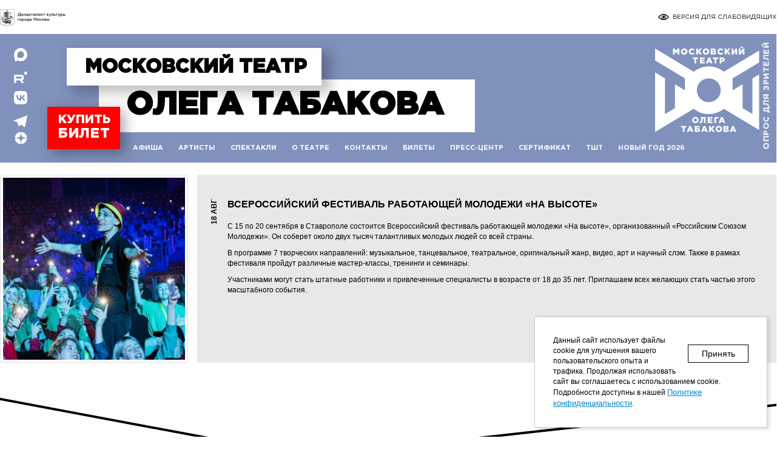

--- FILE ---
content_type: text/html; charset=utf-8
request_url: https://tabakov.ru/news/nvfest/
body_size: 11091
content:
<!DOCTYPE html>
<html lang="ru">
<head>
    <meta charset="utf-8"/>
    <meta http-equiv="X-UA-Compatible" content="IE=edge">
    <meta name="viewport" content="width=device-width, initial-scale=1">
    <title>Всероссийский фестиваль работающей молодежи «На высоте» | Новости | Московский театр О. Табакова</title>
    <meta name="description" content="Всероссийский фестиваль работающей молодежи «На высоте»">
    <meta name="keywords" content="Новости">
    <meta name="yandex-verification" content="225e74190210f080">
    <meta name="google-site-verification" content="gxklczu8BF1_gwOX_e2xUTgn1i8Q_bBVw5HMFiA3Ieg">
	<meta name="facebook-domain-verification" content="jbsummdh0nfpsirfpmqosoouullcsb" />
    <link href="/plugins/normalize/normalize.min.css" rel="stylesheet">
    <link href="/plugins/jquery/jquery.flybox/jquery.flybox.min.css" rel="stylesheet preload" as="style">
    <link href="/styles/tabakov/main/css/bootstrap.min.css" rel="stylesheet">
    <link href="/styles/tabakov/main/css/font-awesome.min.css" rel="stylesheet preload" as="style">
    <link href="/styles/tabakov/main/css/jquery-ui.min.css" rel="stylesheet">
    <link href="/styles/tabakov/main/css/owl.carousel.min.css" rel="stylesheet preload" as="style">
    <link href="/styles/tabakov/thirdparty/slick/slick.css" rel="stylesheet preload" as="style">
    <link href="/styles/tabakov/thirdparty/slick/slick-theme.css" rel="stylesheet preload" as="style">
    <!--[if lt IE 9]>
    <script src="/styles/tabakov/main/js/html5shiv.min.js"></script>
    <script src="/styles/tabakov/main/js/respond.min.js"></script>
    <![endif]-->
    <link href="/styles/tabakov/main/css/tabakov.css?u=191225" rel="stylesheet"/>
    <link rel="shortcut icon" href="/favicon.svg" type="image/svg+xml"/>
    <script src="/plugins/jquery/jquery.min.js"></script>
    <script src="/plugins/jquery/jquery-migrate.min.js" rel="preload"></script>
    <script src="/plugins/jquery/jquery.easing.min.js" rel="preload"></script>
    <script src="/plugins/jquery/jquery.form.min.js" rel="preload"></script>
    <script src="/plugins/jquery/jquery.scrollTo.min.js" rel="preload"></script>
    <script src="/plugins/jquery/jquery.flybox/jquery.flybox.min.js" rel="preload"></script>
    <script src="/styles/tabakov/main/js/bootstrap.min.js" rel="preload"></script>
    <script src="/styles/tabakov/main/js/jquery-ui.min.js" rel="preload"></script>
    <script src="/styles/tabakov/main/js/datepicker-ru.js" rel="preload"></script>
    <script src="/styles/tabakov/main/js/jquery.sticky.js" rel="preload"></script>
    <script src="/styles/tabakov/main/js/jquery-scrollto.js" rel="preload"></script>
    <script src="/styles/tabakov/thirdparty/slick/slick.min.js" rel="preload"></script>
        <script src="/styles/tabakov/main/js/tabakov.min.js?u=191225"></script>
	
        <!-- Yandex.Metrika counter -->
        <script>
               (function(m,e,t,r,i,k,a){m[i]=m[i]||function(){(m[i].a=m[i].a||[]).push(arguments)};
                   m[i].l=1*new Date();k=e.createElement(t),a=e.getElementsByTagName(t)[0],k.async=1,k.src=r,a.parentNode.insertBefore(k,a)})
                       (window, document, "script", "https://mc.yandex.ru/metrika/tag.js", "ym");

               window.yandexEcommerce = window.yandexEcommerce || [];
               ym(14130838, "init", {
                   clickmap:true,
                   trackLinks:true,
                   accurateTrackBounce:true,
                   webvisor:true,
                   ecommerce:"yandexEcommerce"
               });
        </script>
        <noscript><div><img src="https://mc.yandex.ru/watch/14130838" style="position:absolute; left:-9999px;" alt="yandex" /></div></noscript>
        <!-- /Yandex.Metrika counter -->
        
</head>
<body itemscope itemtype="http://schema.org/WebPage" data-ajax="1" data-username="Anonymous" data-userid="2" data-root="/" data-path_plugins="/plugins/" data-path_style_generic="/modules/index/style/" data-ajax_preload="1">
<header class="top-line index">
    <div class="top-line-inner">
        <a class="top-logo" href="https://www.mos.ru/kultura/" title="" target="_blank" rel="nofollow noopener noreferrer">
            <img src="/styles/tabakov/main/img/svg/depkult.svg?u1" alt="" class="hide-tabakov">
            <img src="/styles/tabakov/main/img/svg/depkult_white_text.svg" alt="" class="show-tabakov">
        </a>
        <div class="header-bvi" style="float: right;"><a href="#" class="bvi-open"><span class="bvi-icon"><img src="/images/svg/vs-icon.svg" style="width: 18px;"></span><span class="bvi-caption" itemprop="copy">Версия для слабовидящих</span></a></div>
                <a class="mobile-only switch_fullsite" href="/">ПЕРЕЙТИ НА ПОЛНУЮ ВЕРСИЮ</a>
        <ul class="language"></ul>
    </div>
</header>
<header id="head" class="main ">
    <div class="header-inner">
        <div class="header-inner2">
            <ul class="socials hide-tabakov">
                <li><a href="https://max.ru/ttabakova" target="_blank" rel="nofollow noopener noreferrer"><i class="sprite social max"></i></a></li>
                <li><a href="https://rutube.ru/channel/28455248/" target="_blank" rel="nofollow noopener noreferrer"><i class="sprite social rutube"></i></a></li>
                                <li><a href="https://vk.com/ttabakova" target="_blank" rel="nofollow noopener noreferrer"><i class="sprite social vkontakte"></i></a></li>
                <li><a href="https://t.me/TeatrOlegaTabakova" target="_blank" rel="nofollow noopener noreferrer"><i class="sprite social telegram"></i></a></li>
                <li><a href="https://zen.yandex.ru/id/627d2037c712e921cf8c6322" target="_blank" rel="nofollow noopener noreferrer"><svg xmlns="http://www.w3.org/2000/svg" viewBox="0 0 26 30" id="zen-icon_02b3--inline" width="21" height="23" style="fill: #ffffff;"><path d="M15.916 12.334c1.96 1.959 4.887 2.33 10.07 2.4-.14-6.883-5.622-12.44-12.472-12.708.062 5.331.414 8.319 2.402 10.308zM10.334 12.334c1.99-1.99 2.34-4.981 2.403-10.32C5.768 2.153.153 7.767.013 14.736c5.34-.062 8.33-.413 10.32-2.403zM15.916 17.916c-1.957 1.958-2.329 4.883-2.4 10.058 6.766-.267 12.191-5.692 12.458-12.457-5.175.07-8.1.442-10.058 2.4zM10.334 17.916c-1.99-1.988-4.977-2.34-10.308-2.402.268 6.85 5.825 12.333 12.707 12.473-.07-5.184-.44-8.111-2.4-10.07z"></path></svg></a></li>
            </ul>
            <a class="logotype" href="/" title=""></a>
            <div class="menu">
                <div class="theatre-name">                    <p><a href="/">Московский театр</a></p>
                    <p><a href="/"><span style="margin-right: 0px; "></span><span class="fullonly">Олега </span> Табакова</a></p>                </div>                <div id="prof-ticket-button-container-5cff97db4c79c" href="https://iframeab-pre9727.intickets.ru/events/" class="btn-buy header-buy-btn" data-widget-id="1"><div class="pft-api--button size-default" style="background: rgb(204, 0, 0); color: rgb(255, 255, 255); border: 1px solid rgb(255, 255, 255); font-family: Arial, sans-serif;">Купить <span>билет</span></div></div>
                <nav id="sub" class="navbar navbar-fixed-top">
                    <div class="navbar-header">
                        <button type="button" class="navbar-toggle collapsed" data-toggle="collapse" data-target="#navbar" aria-expanded="false" aria-controls="navbar">
                            <span class="sr-only">Раскрыть</span>
                            <span class="icon-bar"></span>
                            <span class="icon-bar"></span>
                            <span class="icon-bar"></span>
                        </button>
                    </div>
                    <div id="navbar" class="collapse navbar-collapse">
                        <div class="nav navbar-nav">
                            <div class="open-menu-header">
                                <a class="open-menu-logotype" href="/" title="Московский театр Олега Табакова"></a>
                                <div class="open-menu-layer">
                                    <div class="open-menu-socials">
                                        <div class="open-menu-border">
                                            <div class="name-list">
                                                <ul class="navigate-inner">
                                                    <li><a href="/stages/suharevskaya">Сцена на Сухаревской</a></li>
                                                    <li><a href="/stages/chistie_prudi">Сцена на Чистых Прудах</a></li>
                                                </ul>
                                            </div>
                                            <div class="socials-name">
                                                <ul>
                                                                                                        <li><a href="https://www.youtube.com/channel/UCA9ktKx5RlNWpbuUP-7yOGA" target="_blank" rel="nofollow noopener noreferrer"><i class="sprite social youtube"></i></a></li>
                                                    <li><a href="https://vk.com/ttabakova" target="_blank" rel="nofollow noopener noreferrer"><i class="sprite social vkontakte"></i></a></li>
                                                    <li><a href="https://t.me/TeatrOlegaTabakova" target="_blank" rel="nofollow noopener noreferrer"><i class="sprite social telegram"></i></a></li>
                                                    <li><a href="https://zen.yandex.ru/id/627d2037c712e921cf8c6322" target="_blank" rel="nofollow noopener noreferrer"><svg xmlns="http://www.w3.org/2000/svg" viewBox="0 0 26 30" id="zen-icon_02b3--inline" width="21" height="23" style="fill: #ffffff;"><path d="M15.916 12.334c1.96 1.959 4.887 2.33 10.07 2.4-.14-6.883-5.622-12.44-12.472-12.708.062 5.331.414 8.319 2.402 10.308zM10.334 12.334c1.99-1.99 2.34-4.981 2.403-10.32C5.768 2.153.153 7.767.013 14.736c5.34-.062 8.33-.413 10.32-2.403zM15.916 17.916c-1.957 1.958-2.329 4.883-2.4 10.058 6.766-.267 12.191-5.692 12.458-12.457-5.175.07-8.1.442-10.058 2.4zM10.334 17.916c-1.99-1.988-4.977-2.34-10.308-2.402.268 6.85 5.825 12.333 12.707 12.473-.07-5.184-.44-8.111-2.4-10.07z"></path></svg></a></li>
                                                </ul>
                                            </div>
                                        </div>
                                        <div class="open-menu-line"><span class="line"></span></div>
                                    </div>
                                </div>
                            </div>                                <div class="open-menu-list">
                                    <div class="mobile-hide">
                                        <ul class="navigate-inner">                                            <li><a href="/afisha/">Афиша</a>
                                                                                                </li>                                            <li><a href="/artists/">Артисты</a>
                                                                                                </li>                                            <li><a href="/performances/">Спектакли</a>
                                                                                                </li>                                            <li><a href="/about/">О театре</a>
                                                <div class="submenu">
                                                                                                            <a href="/about/istoriia/">История</a>
                                                                                                            <a href="/about/istoriia_zdaniia/">История здания</a>
                                                                                                            <a href="/about/hronograf/">Хронограф</a>
                                                                                                            <a href="/performances/archive/">Архивные спектакли</a>
                                                                                                            <a href="/about/gastroli/">Гастроли</a>
                                                                                                            <a href="/about/nagradi/">Награды</a>
                                                                                                            <a href="/about/premiia_olega_tabakova/">Премия Олега Табакова</a>
                                                                                                            <a href="/producers/">Создатели спектаклей</a>
                                                                                                            <a href="/employees/">Сотрудники</a>
                                                                                                            <a href="/n_documents/">Документы</a>
                                                    </div>
                                                                                                                                                </li>                                            <li><a href="/contacts">Контакты</a>
                                                                                                </li>                                            <li><a href="/return_tickets">Билеты</a>
                                                                                                </li>                                            <li><a href="/press/">Пресс-центр</a>
                                                <div class="submenu">
                                                                                                            <a href="/news">Новости театра</a>
                                                                                                            <a href="/news/press/">Сми о нас</a>
                                                                                                            <a href="/journal/">Журнал «Зеркало»</a>
                                                                                                            <a href="/contacts-press/">Контакты</a>
                                                    </div>
                                                                                                                                                </li>                                            <li><a href="/sertifikat/">Сертификат</a>
                                                                                                </li>                                            <li><a href="http://www.tabakovschool.ru/">ТШТ</a>
                                                                                                </li>                                            <li><a href="/ng2026/">Новый год 2026</a>
                                                                                                </li>
                                        </ul>
                                    </div>
                                    <div class="mobile-only">
                                        <ul class="navigate-inner">
                                                                                            <li><a href="/afisha/">Афиша</a>
                                                                                                </li>                                                <li><a href="/artists/">Артисты</a>
                                                                                                </li>                                                <li><a href="/performances/">Спектакли</a>
                                                                                                </li>                                                <li><a href="/about/">О театре</a>
                                                                                                </li>                                                <li><a href="/contacts">Контакты</a>
                                                                                                </li>                                                <li><a href="/return_tickets">Билеты</a>
                                                                                                </li>                                                <li><a href="/press/">Пресс-центр</a>
                                                                                                </li>                                                <li><a href="/sertifikat/">Сертификат</a>
                                                                                                </li>                                                <li><a href="http://www.tabakovschool.ru/">ТШТ</a>
                                                                                                </li>                                                <li><a href="/ng2026/">Новый год 2026</a>
                                                                                                </li>                                            <li><a href="/minkult/">Независимая оценка</a></li>
                                                                                   </ul>
                                    </div>
                                </div>
                                                    </div>
                    </div>
                </nav>
            </div>
        </div>
    </div>
</header><div id="main" style="opacity: 1;">
    <div id="content">
        <div id="text">
            <div class="content m_post container archive">
                <div class="results">
                    <div class="item">
                                                    <img src="/images/news/387/thumbs/310x310/image_0551.jpg?h=310&amp;w=310" class="thumbnail" title="" alt="">
                                                <article>
                            <span class="date">18 авг</span>                            <h5>Всероссийский фестиваль работающей молодежи «На высоте»</h5>
                            <div class="expandable-wrap" style="height: auto;">
                                <div class="expandable">
                                    <p><span style="font-weight: 400;">С 15 по 20 сентября в Ставрополе состоится Всероссийский фестиваль работающей молодежи &laquo;На высоте&raquo;, организованный &laquo;Российским Союзом Молодежи&raquo;. Он соберет около двух тысяч талантливых молодых людей со всей страны.</span></p>
<p><span style="font-weight: 400;">В программе 7 творческих направлений: музыкальное, танцевальное, театральное, оригинальный жанр, видео, арт и научный слэм. Также в рамках фестиваля пройдут различные мастер-классы, тренинги и семинары.</span></p>
<p><span style="font-weight: 400;">Участниками могут стать штатные работники и привлеченные специалисты в возрасте от 18 до 35 лет. Приглашаем всех желающих стать частью этого масштабного события.</span></p>
<p>&nbsp;</p>
                                </div>
                                <div class="more" style="display: none;"></div>
                            </div>
                        </article>
                    </div>
                </div>
            </div><div class="clear"></div>
        </div>
    </div>
</div>

    <style>
        footer.main{padding-top: 170px;}
        #footer .block-s{height: 295px;}
        .ticket-p{width: 100%;}
        .bilet-partners{margin-left: -20px;}
        .bilet-partners span:nth-child(5){margin-left: 20px;}
        .bilet-partners2{display: flex;margin-top: 30px;}
        .bilet-partners2 .split{width: 1px;height: 31px;float: left;border-right: #000 1px solid;margin: 45px 15px 5px 15px;}
        .bilet-partners2 div:nth-child(1)>a>img{margin-top: 10px;}
        .partner-mb{display: block;padding: 20px 0px 20px 0px;}
        @media screen and (max-width: 1023px) {
            .partner-mb,.bilet-partners2 {display:none;}
            .bilet-partners {margin-left: 0px;margin-top: 15px;}
            .bilet-partners span:nth-child(5) {margin-left: 0px;}
        }
    </style>

<footer id="footer" class="main">
    <div class="block-s container">
        <div class="col-sm-6 ">
            <div class="row">
                <div class="ticket-p">
                    <b style="padding-top:0px;display: block;width: 100%;font-size: 18px;">Билетные партнеры</b>
                    <div class="clear"></div>
                    <div class="partner-mb">
                        <a href="https://www.mos.ru/afisha/" target="_blank"><img src="/images/partners/svg/v2/MB.svg" title="Мосбилет" alt="Мосбилет" /></a>
                    </div>
                    <div class="clear"></div>
                    <div class="bilet-partners">
                        <span>Intickets.ru</span> |
                        <span>ticketland.ru</span> |
                        <span>Яндекс Афиша</span>
                        <div class="clear mobile-hide"></div><span class="desktop-hide"> | </span>
                        <span>kassir.ru</span> |
                        <span>live.mts.ru</span>
                    </div>
                </div>
                <div class="clear"></div>
                <div class="bilet-partners2">
                    <div>
                        <a href="https://forms.mkrf.ru/e/2579/xTPLeBU7/?ap_orgcode=044954" target="_blank"><img src="/images/partners/svg/v2/NO.svg" title="Независимая оценка" alt="Независимая оценка" /></a>
                    </div>
                    <div class="split"></div>
                    <div>
                        <a href="https://bus.gov.ru/rate/443094" target="_blank"><img src="/images/partners/svg/v2/NO2.svg" title="Результаты независимой оценки" alt="Результаты независимой оценки" /></a>
                    </div>
                    <div class="split"></div>
                    <div>
                        <a href="http://hrculturemos.ru/bank/" target="_blank" rel="nofollow noopener noreferrer">
                            <img class="img-responsive" src="/images/partners/svg/v2/KC.svg" title="Банк вакансий" alt="Банк вакансий" />
                        </a>
                    </div>
                </div>
                            </div>
        </div>
        <div class="col-sm-8 col-sm-offset-1">
            <div class="row">
                <div class="contacts contacts-title"><p style="font-size: 18px;font-weight: bold;letter-spacing: -0.3px;">Касса Исторической сцены</p></div>
                <div class="contacts mobile-hide contacts-title"><p style="font-size: 18px;font-weight: bold;letter-spacing: -0.3px;">Касса в ГУМе</p></div>
                             </div>

            <div class="row transport">
                <div class="contacts">
                    <p class="station">ст.м. «Чистые пруды», <br>«Красные ворота»</p>
                    <p>ул. Чаплыгина, д. 1А, стр. 1</p>
                    <div class="contacts-time">Ежедневно с 11:00 до 21:00</div>
                                                            <div class="contacts desktop-hide contacts-title"><p style="font-size: 18px;font-weight: bold;letter-spacing: -0.3px;">Касса в ГУМе</p></div>

                    <div class="contacts desktop-hide">
                        <p class="station">ст.м. «Театральная», «Охотный Ряд», <br> «Площадь Революции»</p>
                        <p>Красная площадь, д. 3</p>
                        <div class="contacts-time">Ежедневно с 11:00 до 21:00</div>
                        <div class="contacts"><p class="tel">(967) 089-84-71</p></div>
                    </div>
                </div>
                <div class="contacts mobile-hide">
                    <p class="station">ст.м. «Театральная», «Охотный Ряд», <br> «Площадь Революции»</p>
                    <p>Красная площадь, д. 3</p>
                    <div class="contacts-time">Ежедневно с 11:00 до 21:00</div>
                    <div class=""><p class="tel">(967) 089-84-71</p></div>
                </div>
            </div>
            <div class="row" style="min-height: 60px;">
                <div class="contacts">
                    <div class="btn-subscribe"><span>Подпишитесь на рассылку</span></div>
                </div>
                                            </div>
        </div>
    </div>
    <div class="container">


    </div>
            <div id="partners" class="container partners">
            <!--noindex-->
            <div>
                <a href="http://vtb.ru" target="_blank" rel="nofollow noopener noreferrer">
                    <picture>
                        <img class="img-responsive" src="/images/partners/svg/v3/vtb.svg" alt="ВТБ" title="ВТБ"  />
                    </picture>
                </a>
            </div>
            <div class="split"></div>
            <div>
                <a href="https://tass.ru/" target="_blank" rel="nofollow noopener noreferrer"><img src="/images/partners/svg/v3/tass.svg" title="ТАСС" alt="ТАСС" /></a>
            </div>
            <div class="split"></div>
            <div>
                <a href="https://www.uralchem.ru" target="_blank" rel="nofollow noopener noreferrer"><img src="/images/partners/svg/v3/uralhim.svg" title="Уралхим" alt="Уралхим"></a>
            </div>
            <div class="split"></div>
            <div>
                <a href="https://www.bosco.ru" target="_blank" rel="nofollow noopener noreferrer"><img src="/images/partners/svg/v3/bosco.svg" title="" alt=""></a>
            </div>
            <div class="split"></div>
            <div>
                <a href="https://www.regionservice.com" target="_blank" rel="nofollow noopener noreferrer"><img src="/images/partners/svg/v3/rs.svg" title="Регион сервис" alt="Регион сервис"></a>
            </div>
            <div class="split"></div>
            <div>
                <a href="https://ria.ru/" target="_blank" rel="nofollow noopener noreferrer">
                    <img class="img-responsive" src="/images/partners/svg/v3/ria.svg" title="РИА" alt="РИА" />
                </a>
            </div>

            <!--/noindex-->
        </div>
        <div id="partners2" class="partners container">
            <!--noindex-->
            <div>
                <a href="https://www.kp.ru/afisha/" target="_blank"><img src="/images/partners/svg/v3/kp.svg" title="kp" alt="kp" /></a>
            </div>
            <div class="split"></div>
            <div>
                <a href="https://www.myweekend.ru/" target="_blank" rel="nofollow noopener noreferrer"><img src="/images/partners/svg/v3/weekend.svg" title="weekend" alt="weekend" /></a>
            </div>
            <div class="split"></div>
            <div>
                <a href=" https://www.m24.ru/" target="_blank"><img src="/images/partners/svg/v3/m24.svg" title="Москва24" alt="Москва24" /></a>
            </div>
            <div class="split"></div>
            <div>
                <a href="https://vk.com/ttabakova" target="_blank"><img src="/images/partners/svg/v3/vk.svg" title="VK" alt="VK" /></a>
            </div>
            <!--/noindex-->
        </div>
    
        <style>
            #partners {display: flex;flex-wrap: nowrap;align-items: flex-end;}
            #partners {margin-top: 20px;font-family: 'DIN 2014';font-size: 11px;}
            #partners > * {text-align: center;padding: 30px 0px;}
            #partners .split{width: 1px;height: 34px;float: left;border-right: #000 1px solid;margin:95px 35px 30px 35px;    padding: 0;}

            #partners div:not(.split) {padding-top: 40px;width: auto}

            #partners div>a>img{margin:0px;}
            #partners div:nth-child(1)>a>picture{width: 145px;display: block;}
            #partners div:nth-child(3)>a>img {width: 105px;}
            #partners div:nth-child(5)>a>img {width: 293px;}
            #partners div:nth-child(7)>a>img {width: 48px;}
            #partners div:nth-child(9)>a>img {width:193px;}
            #partners div:nth-child(11)>a>img {width: 147px;}

            #partners div:nth-child(15)>a>img {width: 123px;}
            #partners div:nth-child(17)>a>img {width: 123px;}
            #partners div:nth-child(19)>a>img {width: 46px;}


            #partners2 {display: flex;flex-wrap: nowrap;justify-content: center;align-items: flex-end;}
            #partners2 {margin-top: 0px;font-family: 'DIN 2014';font-size: 11px;}
            #partners2 > * {text-align: center;padding: 30px 0px;}
            #partners2 .split{width: 1px;height: 34px;float: left;border-right: #000 1px solid;margin:60px 35px 30px 35px;padding: 0;}
            #partners2 div:nth-child(1)>a>picture{width: 137px;}
            #partners2 div:nth-child(3)>a>img {width: 207px;}
            #partners2 div:nth-child(5)>a>img {width: 172px;}
            #partners2 div:nth-child(7)>a>img {width: 211px;}

            html{height: 100%;width: 100%;margin: 0;}
            body{
                width: 100%;
                margin: 0;
                position: relative;
                height: auto;
                min-height: 100%;
            }
            @media screen and (min-width: 1280px) {

            }
            @media screen and (max-width: 1024px) {
                #partners,#partners2{display: none;}
            }
            @media screen and (min-width: 1280px) {
                .durvey-dk {
                    display: block;
                    position: fixed;
                    top: 146px;
                    right: -84px;
                    transform: rotate(300grad);
                    color: #fff;
                    background: #8091bc;
                    padding: 4px 12px 2px 12px;
                    font-size: 13px;
                    text-transform: uppercase;
                    z-index: 999;
                    font-family: 'GothamPro-Bold';
                    letter-spacing: 0.5px;
                }

                .durvey-dk:hover {
                    color: #fff;
                    background: #fe0000;
                    text-decoration: none;
                }

                .durvey-dk:focus {
                    color: #fff;
                    background: #8091bc;
                }
            }
            @media screen and (max-width: 1024px) {
                .durvey-dk {display: none;}
            }
        </style>
    
        <a href="https://bus.gov.ru/qrcode/rate/443094" target="_blank" class="durvey-dk">Опрос для зрителей</a>
<script src="https://culturaltracking.ru/static/js/spxl.js?pixelId=422" data-pixel-id="422" async></script>

    <script>
   $(document).ready(function() {
       $('.g-recaptcha').on('click', function() {
           var email=$('.email').val();
           if(!validateEmail(email)||email=="") { alert('Внимание! Поле E-mail заполнено некорректно!');return 0;}
           var token=document.getElementById('g-recaptcha-response').value;
           var data={email:email, 'g-recaptcha-response':token};
           $.ajax({
               url: '/subscribe/',
               data: data,
               type: "POST",
               cache: false,
               success: function(html){
                   if(html==2)
                       $('.box-shd').append("<h2>Данный email уже отправлялся для подписки на рассылку.</h2>");
                   else
                       $('.box-shd').append("<h2>Ваш запрос принят.</h2><br>На указанную вами почту отправлено письмо для подтверждения подписки. Благодарим вас!");
                   $('.email').hide();
                   $('.g-recaptcha').hide();
                   $('.link-popd').hide();

               }
           });
       });
       function validateEmail(email) {
           var emailReg = /^([\w-\.]+@([\w-]+\.)+[\w-]{2,4})?$/;
           return emailReg.test( email );
       }
       $('.overlay-b').hide();
       $('.btn-subscribe').on('click', function() {
           $('.overlay-b').css("height","calc(100vh)");
           $('.overlay-b').css("position","fixed");
           $('.overlay-b').show();
           var tag = document.createElement("script");
           tag.async = true;
           tag.defer = true;
           tag.src = "https://smartcaptcha.yandexcloud.net/captcha.js?render=onload&onload=onloadFunction";
           document.getElementsByTagName("head")[0].appendChild(tag);
           tag.addEventListener('load', function()  {
               this.isLoaded = true;
               window.smartCaptcha.render('captcha-container', {
                   sitekey: 'ysc1_XAvW3kk1UUSHGouZuuc58IoOKXg3QZvaJvqzDrLh03e4d5e2',
                   invisible: true, // Сделать капчу невидимой
                   callback: callback,
               });
            });
           $('.overlay-b .box-shd .btn-close').on('click', function() {
               $('.overlay-b').hide();
           });
       });
       $('body').on('.btn-close','click', function() {
           $('.overlay-b').hide();
       });
       $('.atoms-close').on('click', function() {
           $('.atoms-popup').hide();
       });
   });
   if (window.innerWidth >= 1024) {
       // Функция для проверки положения скролла
       function checkScrollPosition() {
           const btn = document.querySelector('.mosbilet-link-iframe-right');

           // Получаем текущую позицию скролла
           const scrollTop = window.pageYOffset || document.documentElement.scrollTop;

           // Получаем высоту всего документа
           const documentHeight = Math.max(
               document.body.scrollHeight,
               document.body.offsetHeight,
               document.documentElement.clientHeight,
               document.documentElement.scrollHeight,
               document.documentElement.offsetHeight
           );

           // Получаем высоту видимой области окна
           const windowHeight = window.innerHeight || document.documentElement.clientHeight;

           // Вычисляем расстояние до конца страницы
           const distanceToBottom = documentHeight - (scrollTop + windowHeight);

           // Проверяем условие и добавляем/убираем класс
           if (distanceToBottom < 200) {
               btn.classList.add('padb');
           } else {
               btn.classList.remove('padb');
           }
       }

       // Слушаем событие скролла
       window.addEventListener('scroll', checkScrollPosition);

       // Также вызываем функцию при загрузке страницы на случай, если страница уже проскроллена
       window.addEventListener('load', checkScrollPosition);
   }
    </script>
   
    
     <script>
          window.addEventListener('load',function(){
               setTimeout(function(){
                    var overlay = document.createElement("div");
                    overlay.setAttribute("class", "overlay-popup");
                    overlay.setAttribute("style", "height:"+window.outerHeight+"px");
                    var block = document.createElement("div");
                    block.setAttribute("class", "overlay-block")
                    var block_close = document.createElement("div");
                    block_close.setAttribute("class", "overlay-close")
                    block.appendChild(block_close);
                    var block_btn = document.createElement("div");
                    block_btn.setAttribute("class", "overlay-btn");
                    block.appendChild(block_btn);
                    overlay.appendChild(block);
                    document.getElementsByTagName("body")[0].appendChild(overlay);
                    block.addEventListener('click', function(e)  {
                         overlay.style.display = 'none';
                         e.preventDefault()
                    });
                    block_btn.addEventListener('click', function(e)  {
                         overlay.style.display = 'none';
                         e.preventDefault()
                    });
                    overlay.addEventListener('click', function(e)  {
                         overlay.style.display = 'none';
                         e.preventDefault()
                    });

                    /* var init = function() {
                         profTicketWidgetApi.button('prof-ticket-btn-overlay', {"companyId":69,"showId":"78", "renderButton":false});
                     };
                     if (typeof profTicketWidgetApi !== 'undefined') {
                         init();
                     } else {
                         (profTicketWidgetApiInitCallbacks = window.profTicketWidgetApiInitCallbacks || []).push(init);
                     }*/
               }, 3000);
               $('.overlay-close, .overlay-popup').on('click', function() {
                    $('.overlay-popup').hide();
               });
          });
     </script>
     <style>
          .overlay-popup{width: 100%; height: 1000px;position: fixed; top:0px;background: #00000070;z-index: 999;}
          .overlay-popup div.overlay-block{width:790px; height:640px;background: url(/images/popup/popup1.svg) left top no-repeat;margin: 380px auto;cursor: pointer;}
          .overlay-popup div.overlay-btn{width:485px; height:78px;  margin: auto;cursor: pointer;position: absolute;margin-top: 442px;margin-left: 85px;}
          .overlay-popup div.overlay-close{background: url(/images/popup/btn_close.svg) left top no-repeat;background-size: contain;width:50px; height:50px; margin: auto;cursor: pointer;position: absolute;margin-left: 690px;margin-top: -2px;}
          .overlay-popup div.overlay-close:hover{background: url(/images/popup/btn_close_a.svg) left top no-repeat;background-size: contain;}
          /*.overlay-popup div.overlay-block:hover{background: url(/images/atoms_bg_h.png) left top no-repeat; }*/
          @media screen and (max-width:1023px){
               .overlay-popup div.overlay-block{width:86%;background: url(/images/popup/popup1.svg) left top no-repeat; height:833px; margin-top: 140px;background-size: 100%;}
               .overlay-popup div.overlay-close{width: 19px;height: 19px;margin-left: 271px;margin-top: -1px;background-size: 100%;}
               .overlay-popup div.overlay-btn{margin-top: 199px;margin-left: 176px;background-size: 100%;width: 155px;height: 36px;}
               .overlay-popup div.overlay-btn:hover{background-size: 100%;}
               }

          }
     </style>

    
        <style>
            .overlay-b2 {display:flex;
                background-color: #0000007d;
                /*border-radius: 16px;
                box-shadow: 0px 20px 30px rgba(0, 0, 0, 0.44);*/
                position: fixed;
                top: 0px;
                width: 100%;
                text-align: center;
                z-index: 999;
                margin: 0 auto;
                height: calc(100vh);
                font-family: GothamPro;
            }
            .box-shd2 {width: calc(100% - 100px);height: calc(100% - 100px);display: flex;}
            .box-shd2,.box-shd2 iframe {
                margin: auto;
                font-size: 12px;
                text-align: left;
                padding: 0px;
                background: #fff;
                color: #000;
                font-family: sans-serif;
                left: 0;
                top: 0;
            }
            .box-shd2 iframe{
                width: 100%;height: calc(100%);border: none;
            }
            .overlay-b2 .btn-close{width:30px; height:30px; margin: auto;cursor: pointer;position: absolute;margin-left: calc(100% - 15px);right: 54px;margin-top:38px;padding:0px;}
            .overlay-b2 .btn-close:hover{background: #FFFFFF;}
            .btn-close:before,.btn-close:after {position: absolute;top: 3px;left: 15px;content: ' ';height: 25px;width: 2px;background-color: #000;}
            .btn-close:before {transform: rotate(45deg);}
            .btn-close:after {transform: rotate(-45deg);}
            .btn-close:hover{background: #FFFFFF;color: #000;}
            .btn-close:hover:before, .btn-close:hover:after {background-color: #000;}
            .subscribe-block .btn-close:hover:before, .subscribe-block .btn-close:hover:after {background-color: #f00;}
            .subscribe-block .btn-close{right:25px;width: 25px;height: 25px;}
            @media screen and (max-width:1023px){
                .box-shd2 {width: calc(100%);height: calc(100%);display: flex;}
                .overlay-b2 .btn-close{background: #f00;right:0px;margin-top:0px;}
            }
        </style>
        <script>
            $('body').on('click','.header-buy-btn, .buy-btn-popup', function(e) {
                var overlay = document.createElement("div");
                overlay.setAttribute("class", "overlay-b2");
                overlay.setAttribute("style", "height:" + window.outerHeight + "px");
                var block = document.createElement("div");
                block.setAttribute("class", "box-shd2")
                var block_close = document.createElement("div");
                block_close.setAttribute("class", "btn-close");
                block_close.addEventListener('click', function(e)  {
                    overlay.style.display = 'none';
                    e.preventDefault()
                });
                block.appendChild(block_close);
                overlay.setAttribute("style", "height:"+document.body.offsetHeight+ "px");
                //overlay.show();
                overlay.appendChild(block);
                document.getElementsByTagName("body")[0].appendChild(overlay);
                var tag = document.createElement("iframe");
                tag.async = true;
                tag.defer = true;
                var event_id=$(this).attr("data-widget-id");
                var url=$(this).attr('href');
                if(url==""||url==undefined) url="https://iframeab-pre9727.intickets.ru/events/";
                tag.src = url;
                overlay.setAttribute("style", "height:" + window.outerHeight + "px");
                overlay.setAttribute("style", "width:100%");
                //overlay.setAttribute("style", "top:"+window.scrollY+'px');
                block.appendChild(tag);
                block_close.addEventListener('click', function(e)  {
                    overlay.style.display = 'none';
                    document.body.style.overflow='scroll';
                    e.preventDefault()
                });
                $("body").css("overflow-y", "hidden");
                e.preventDefault();
                return false;
            });
            /*$('.pft-btn-buy').on('click', function(e) {
                var overlay = document.createElement("div");
                overlay.setAttribute("class", "overlay-b2");
                overlay.setAttribute("style", "height:" + window.outerHeight + "px");
                var block = document.createElement("div");
                block.setAttribute("class", "box-shd2")
                var block_close = document.createElement("div");
                block_close.setAttribute("class", "btn-close");
                block_close.addEventListener('click', function(e)  {
                    overlay.style.display = 'none';
                    e.preventDefault()
                });
                block.appendChild(block_close);
                overlay.setAttribute("style", "height:"+document.body.offsetHeight+ "px");
                //overlay.show();
                overlay.appendChild(block);
                document.getElementsByTagName("body")[0].appendChild(overlay);
                var tag = document.createElement("iframe");
                tag.async = true;
                tag.defer = true;
                var event_id=$(this).attr("data-widget-id");
                tag.src = "https://spa.profticket.ru/customer/69/shows/"+event_id+"?&widgetType=iframe";//?frameContainerId=frame_container_5cf79560b2776&widgetType=iframe&listType=events
                overlay.setAttribute("style", "height:" + window.outerHeight + "px");
                overlay.setAttribute("style", "width:100%");
                overlay.setAttribute("style", "top:"+window.scrollY+'px');
                block.appendChild(tag);
                block_close.addEventListener('click', function(e)  {
                    overlay.style.display = 'none';
                    document.body.style.overflow='scroll';
                    e.preventDefault()
                });
                $("body").css("overflow-y", "hidden");
                e.preventDefault();
                return false;
            });*/

            $('body').on('.overlay-b2 .btn-close','click', function() {
                $('.overlay-b2').hide();
            });
        </script>
    
</footer>
<div class="btn-scroll-top"></div>
<!--noindex--><div class="overlay-b" style="display: none;">
    <div class="container box-shd subscribe-block"><div class="btn-close"></div>
        <h1>Подпишитесь на рассылку</h1><div class="clearfix"></div>
        <input type="text" placeholder="email" class="email" />
<input type="hidden" id="g-recaptcha-response" />
        <button class="g-recaptcha"
                data-sitekey="6Ldtb-IhAAAAAOj29LJIc6jlJQnO_rSW-zms-x-p"
                data-callback='onSubmit'
                data-action='submit'>Подписаться</button>
        <a href="/files/soglasie.pdf" class="link-popd">Нажимая на кнопку,<br> вы соглашаетесь с политикой обработки персональных данных</a>
    </div>
</div>

                        <div class="container box-shd box-shd-cookie">
                <div class="btn-cookie-accept">Принять</div>                Данный сайт использует файлы cookie для улучшения вашего пользовательского опыта и трафика. Продолжая использовать сайт вы соглашаетесь с использованием cookie. Подробности доступны в нашей <a href="https://tabakov.ru/images/content/35/Prikaz_ob_utverjdenii_Politiki_konfedentsialnosti.pdf" class="link-blue" target="_blank">Политике конфиденциальности</a>.
            </div>
            <script>
    const btn_accept_cookie = document.querySelector('.btn-cookie-accept');
    if (btn_accept_cookie) {
        btn_accept_cookie.addEventListener('click', (event) => {
            const box_accept_cookie = document.querySelector('.box-shd-cookie');
            box_accept_cookie.style.display = 'none';
            var name="privacy-cookie-accept";
            var c=getcookie(name);
            setcookie(name,1,365)

        });
        function setcookie(name,value,days) {
            var expires = "";
            if (days) {
                var date = new Date();
                date.setTime(date.getTime() + (days*24*60*60*1000));
                expires = "; expires=" + date.toUTCString();
            }
            document.cookie = name + "=" + (value || "")  + expires + "; path=/";
        }
        function getcookie(name) {
            var nameEQ = name + "=";
            var ca = document.cookie.split(';');
            for(var i=0;i < ca.length;i++) {
                var c = ca[i];
                while (c.charAt(0)==' ') c = c.substring(1,c.length);
                if (c.indexOf(nameEQ) == 0) return c.substring(nameEQ.length,c.length);
            }
            return null;
        }
    }
</script>
    <style>
        .box-shd.box-shd-cookie{right: 15px; display: block;
            border: #ccc 1px solid;
            margin: 0;
            max-width: 30%;
            width: auto;
            height: auto;
            left: auto;
            top: auto;
            bottom: 15px;box-shadow: 3px 2px 5px 1px #0000001c;
            margin-bottom: 0;
            margin-left: 20px;
            float: right;z-index: 999;
            font-size: 12px;
            text-align: left;
            position: fixed;
            padding: 30px !important;
            background: #fff;
            color: #000;
            font-family: sans-serif
        }.box-shd button,.box-shd .btn-cookie-accept{cursor: pointer;
             max-width: 100%;
             width: 100px;
             padding: 4px;
             border: #000 1px solid;
             font-size: 14px;
             height: 30px;
             text-align: center;
             float: right;
             color: #000;
             margin: 15px 0px 15px 15px;
         }
        .box-shd-cookie .btn-cookie-accept:hover,.box-shd-cookie button:hover{background-color:#000;color:#fff;}
        .box-shd-cookie a{display: unset;color:#000;text-decoration: underline;}
        .box-shd-cookie a.link-blue{color: #0089cd;}
        .box-shd-cookie a.link-blue:hover{color: #cd0000;}
        @media screen and (max-width: 1023px) {
            .box-shd.box-shd-cookie {
                text-align: justify;
                box-shadow: 2px 3px 11px 5px #0000001c;
                max-width: 100%;
                width: calc(100vw - 30px);
                left: 0px;
                margin-bottom: 0;
                margin-left: 15px;
                bottom: 3px;
                float: left;
            }
        }
    </style>

<link rel="stylesheet" href="/plugins/bvi/css/bvi.min.css?1" type="text/css">
<script src="/plugins/bvi/js/js.cookie.min.js"></script>
<script src="/plugins/bvi/js/bvi-init.js"></script>
<script src="/plugins/bvi/js/bvi.js"></script>
<!--/noindex-->
</body>
</html>

--- FILE ---
content_type: text/css
request_url: https://tabakov.ru/plugins/jquery/jquery.flybox/jquery.flybox.min.css
body_size: 736
content:
#flybox-loading{position:fixed;top:50%;left:50%;width:40px;height:40px;margin-top:-20px;margin-left:-20px;cursor:pointer;z-index:1104;display:none;background:url('fancybox.png');border-radius:6px}#flybox-overlay{position:absolute;top:0;left:0;width:100%;z-index:1100;display:none}#flybox-tmp{padding:0;margin:0;border:0;overflow:auto;display:none}#flybox-wrap{position:absolute;top:0;left:0;padding:20px;z-index:1101;outline:0;display:none}#flybox-outer{position:relative;width:100%;height:100%;background:#fff;box-shadow:0 0 20px rgba(0,0,0,0.5)}#flybox-content{width:0;height:0;padding:0;outline:0;position:relative;overflow:hidden;z-index:1102;border:0 solid #fff}#flybox-hide-sel-frame{position:absolute;top:0;left:0;width:100%;height:100%;background:transparent;z-index:1101}#flybox-close{position:absolute;top:-15px;right:-15px;width:30px;height:30px;background:transparent url('fancybox.png') -40px 0;cursor:pointer;z-index:1103;display:none}#flybox-error{color:#444;font:normal 12px/20px Arial;padding:14px;margin:0}#flybox-img{width:100%;height:100%;padding:0;margin:0;border:0;outline:0;line-height:0;vertical-align:top}#flybox-frame{width:100%;height:100%;border:0;display:block}#flybox-left,#flybox-right{position:absolute;bottom:0;height:100%;width:35%;cursor:pointer;z-index:1102;display:none}#flybox-left{left:0}#flybox-right{right:0}#flybox-left>span,#flybox-right>span{position:absolute;top:50%;left:-9999px;width:30px;height:30px;margin-top:-15px;cursor:pointer;z-index:1102;display:block}#flybox-left>span{background-image:url('fancybox.png');background-position:-40px -30px}#flybox-right>span{background-image:url('fancybox.png');background-position:-40px -60px}#flybox-left:hover span{left:20px}#flybox-right:hover span{left:auto;right:20px}#flybox-title{font-family:Helvetica;font-size:12px;z-index:1102}.flybox-title-inside{padding-bottom:10px;text-align:center;color:#333;background:#fff;position:relative}.flybox-title-outside{padding-top:10px;color:#fff}.flybox-title-over{position:absolute;bottom:0;left:0;color:#FFF;text-align:left}#flybox-title-over{padding:10px;background:rgba(0,0,0,0.64);display:block}.flybox-title-float{position:absolute;left:0;bottom:-20px;height:32px}#flybox-title-float{margin-top:2px;padding:0 9px;background:#171717;border:2px solid #fff!important;line-height:20px;border-radius:20px;color:#fff;font-weight:bold;text-align:center;box-shadow:0 3px 3px rgba(0,0,0,0.5)}#flybox-content,#flybox-wrap{-webkit-box-sizing:content-box;box-sizing:content-box}#flybox-overlay{position:fixed;bottom:0;right:0;height:auto!important}

--- FILE ---
content_type: text/css
request_url: https://tabakov.ru/styles/tabakov/main/css/tabakov.css?u=191225
body_size: 24739
content:
*{margin:0px;padding:0px;background-position:left top;background-repeat:repeat;}img{border:0px none;}ul,ol{padding-left:30px;}table{margin:auto;border-collapse:collapse;}html{height:100%;width:100%;}body{height:100%;width:100%;text-align:left;background:#fff;color:#000;font-size:12px;font-family:sans-serif;}textarea,select,input{border:0px none;color:#000;margin:2px;}textarea{vertical-align:top;}textarea,select,input[type="text"],input[type="tel"],input[type="number"],input[type="password"],input[type="submit"],input[type="button"]{background:#fff;border:1px solid #aaa;} hr{background:none;height:0px;border:0px none;border-bottom:1px solid #9ea0a2;margin:4px 5px;}abbr{border-bottom:1px dotted #808080;} th{font-weight:bold;}.width-fixed{margin-left:auto;margin-right:auto;}.width-full{margin-left:0px;margin-right:0px;width:auto;}.center{width:auto;text-align:center;}.mono{width:auto;text-align:left;white-space:pre;font-family:'Liberation Mono','DejaVu Sans Mono','Monospace','Vera Sans Mono',monospace;}.nowrap{white-space:nowrap;}.clear{clear:both;}.clearfix:before,.clearfix:after{content:" ";display:table;}.clearfix:after{clear:both;}body{text-align:center;}input[type='button'],input[type='submit']{padding:1px 5px;}input.field{width:200px;}input.field.interval{width:70px;}input.image{border:0px none;padding:0px;}.form{display:inline-block;}p.row{min-height:20px;}p.row,table.row{margin-bottom:0px;padding-bottom:5px;width:auto;}table.row{margin-bottom:5px;}table.row tr td,table.row tr th{padding:0px 5px;}p.row.field,p.row.row-submit,p.row.row-comment{padding-left:200px;}p.row span.row-name{display:inline-block;margin-left:-200px;width:200px;text-align:right;}p.row.field.field_inline_start{display:inline-block;}p.row.field.field_inline{display:inline-block;padding-left:10px;}p.row.field.field_inline span.row-name{margin:0px;width:auto;}.in_popup,#popup-content .not_in_popup{display:none;}#popup-content .in_popup{display:block;} .message_error,.message_warning,.message_success,.message_notice{font-weight:bold;text-align:left;}.message_error.center,.message_warning.center,.message_success.center,.message_notice.center{text-align:center;}.message_error{color:#a00;}.message_warning{color:#aa0;}.message_success{color:#0a0;}.message_notice{color:#00a;}div.editor{width:auto;text-align:left;}#wrapper{height:auto;min-height:100%;}#header,#footer,#wrapper{position:relative;text-align:center;width:auto;}#main{text-align:left;}.tree{line-height:20px;padding-left:30px;}.tree ul{display:block;list-style:none;padding:0px;background:url('/modules/index/style/main/../images/tree-line.gif') 2px 0px repeat-y;}.tree li{display:block;padding-left:15px;background:url('/modules/index/style/main/../images/tree-element.gif') 2px 9px no-repeat;}.tree li.cat{background:url('/modules/index/style/main/../images/tree-cat.gif') 0px 5px no-repeat;}.tree li.cat.closed{background:url('/modules/index/style/main/../images/tree-cat-closed.gif') 0px 5px no-repeat;}li.cat.closed ul{display:none;}.tree li a{text-decoration:none;}.tree li a:hover{text-decoration:underline;}.tree li.active a{text-decoration:underline;}.readmore,.backlink{margin-top:10px;}span.datetime,.author{font-weight:bold;display:inline-block;margin-right:20px;}.datetime > span,.author > span{font-weight:normal;}.hidden{display:none;}.icon{height:16px;width:16px;}.icon.icon_big{height:22px;width:22px;}.i-facebook-like,.i-twitter-follow{border:none;overflow:hidden;background:transparent;}.i-twitter-follow{width:180px;height:20px;}.i-facebook-like{width:160px;}.i-facebook-like .i-style-standard-faces{height:80px;}.i-facebook-like .i-style-standard-nofaces{height:35px;}.i-facebook-like .i-style-button_count-faces,.i-facebook-like .i-style-button_count-nofaces{height:21px;}.i-facebook-like .i-style-box_count-faces,.i-facebook-like .i-style-box_count-nofaces{height:90px;}.content.m_post .post{background-color:#e8e8e8;margin:15px 0;padding:35px 40px;overflow:auto;}.news .c_head{margin-bottom:5px;}.news .c_image{display:block;float:left;margin-right:15px;margin-bottom:15px;}.news .c_text{margin-top:10px;}.news .block .c_image{margin:0 0 5px 0;float:none;}#popup-content .news{overflow:hidden;}#popup-content .news .page{margin-right:-15px;}#popup-content .news .page > *{margin-right:15px;}#popup-content .news .page .c_image{min-width:250px;}#counters{list-style:none;padding:0px;}#counters li{display:inline-block;vertical-align:middle;padding-right:10px;}div.pay{text-align:center;padding-top:30px;font-size:2em;}span.captcha-simple img{display:inline-block;vertical-align:middle;margin-left:2px;}span.captcha-simple input.field{width:80px;display:inline-block;vertical-align:middle;}.gallery .c_header{margin-bottom:10px;}.gallery .c_thumbnails{margin-top:10px;}.gallery .c_header .c_name,.gallery .c_header .c_description{text-align:center;width:auto;margin-bottom:5px;}.gallery .c_header .c_name{font-weight:bold;font-size:15px;}.gallery .backlink{text-align:center;}.gallery .block a img{display:block;}.gallery .page{margin:0px;width:auto;text-align:center;position:relative;padding:0px 75px;}.gallery .page .c_image{width:500px;margin-left:auto;margin-right:auto;margin-bottom:5px;min-height:65px;}.gallery .page .c_content{width:auto;margin:5px auto;min-height:65px;}.gallery .page .go_previous,.gallery .page .go_next{position:absolute;top:40px;}.gallery .page .go_previous{left:50px;}.gallery .page .go_next{right:50px;}.gallery .page .c_name{font-weight:bold;font-size:15px;}.gallery .page .c_exif_row span{font-weight:bold;}.gallery .textthumb{display:block;width:150px;height:60px;padding-top:40px;text-align:center;}.gallery .block .textthumb img{display:inline-block;}.block{display:inline-block;width:150px;margin:4px;padding:4px;text-align:center;vertical-align:top;}.blockrow{display:block;margin-bottom:20px;padding:4px;width:auto;}.block,.blockrow{background:#eee;border:1px solid #9ea0a2;}.block.active,.blockrow.active{background:#ec8;}.blockrow .b_image{display:block;float:left;margin-right:10px;width:120px;}.blockrow .b_name{margin-bottom:10px;}.blockrow .b_name,.blockrow .b_name a{font-weight:bold;font-size:15px;}.pagination{margin:10px 0px;}.pagination strong,.pagination a{padding:0 2px;margin:0 2px;border:1px solid #9ea0a2;}.pagination strong{color:#fff;background:#9ea0a2;}.pagination a{text-decoration:none;background:#eee;}.pagination a:hover{background:#ec8;}.content-inner > h2{margin-bottom:15px;}.breadcrumbs a.active,.breadcrumbs a.active:hover{color:#000;font-weight:bold;text-decoration:none;}div.order_control{text-align:center;padding-top:30px;font-size:2em;}#order_data_dump{display:none;}ul.navigate-inner-images{list-style:none;padding-left:0px;}ul.navigate-inner-images li{padding-left:20px;display:table-cell;vertical-align:middle;}ul.navigate-inner-images li:first-child{padding-left:0px;}.shopping_chart .c_actions{clear:both;text-align:right;float:right;font-weight:bold;font-size:15px;}.shopping_chart .blockrow .c_name{font-size:16px;padding-bottom:5px;}.shopping_chart .blockrow .c_path{padding-top:10px;}.shopping_chart .blockrow .c_path span{font-weight:bold;}.shopping_chart .blockrow .c_actions{display:block;float:right;}.shopping_chart .blockrow .c_image{display:block;float:left;margin-right:5px;}.shopping_chart .blockrow .c_main{display:block;float:left;}.shopping_chart .blockrow .c_count{display:block;float:right;width:170px;}.shopping_chart .blockrow .c_count input{width:40px;}.search_advanced{border:1px solid #9ea0a2;margin-bottom:10px;padding:5px;}.field-variant{white-space:nowrap;margin-right:5px;}ul.fields{list-style:none;padding-left:0px;}ul.fields > li{margin-top:10px;}ul.fields > li > span{font-weight:bold;}ul.field-errors{list-style:none;padding:0px;} .security_check{display:block;height:0;padding:0;margin:0;overflow:hidden;}#admin-actions{position:absolute;top:5px;right:5px;text-align:right;}ul.filelist{list-style:none;padding-left:0px;}body{text-align:left;}@font-face{font-family:'DIN 2014';src:url('/styles/tabakov/main/styles.d/../fonts/DIN2014-Regular.eot');src:url('/styles/tabakov/main/styles.d/../fonts/DIN2014-Regular.eot?#iefix') format('embedded-opentype'),url('/styles/tabakov/main/styles.d/../fonts/DIN2014-Regular.woff2') format('woff2'),url('/styles/tabakov/main/styles.d/../fonts/DIN2014-Regular.woff') format('woff'),url('/styles/tabakov/main/styles.d/../fonts/DIN2014-Regular.ttf') format('truetype'),url('/styles/tabakov/main/styles.d/../fonts/DIN2014-Regular.svg#DIN2014-Regular') format('svg');font-weight:normal;font-style:normal;font-display: swap;}@font-face{font-family:'DIN 2014';src:url('/styles/tabakov/main/styles.d/../fonts/DIN2014-Bold.eot');src:url('/styles/tabakov/main/styles.d/../fonts/DIN2014-Bold.eot?#iefix') format('embedded-opentype'),url('/styles/tabakov/main/styles.d/../fonts/DIN2014-Bold.woff2') format('woff2'),url('/styles/tabakov/main/styles.d/../fonts/DIN2014-Bold.woff') format('woff'),url('/styles/tabakov/main/styles.d/../fonts/DIN2014-Bold.ttf') format('truetype'),url('/styles/tabakov/main/styles.d/../fonts/DIN2014-Bold.svg#DIN2014-Bold') format('svg');font-weight:bold;font-style:normal;font-display: swap;}@font-face{font-family:'GothamPro-Bold';src:url('/styles/tabakov/main/styles.d/../fonts/GothamPro-Bold.eot');src:url('/styles/tabakov/main/styles.d/../fonts/GothamPro-Bold.eot?#iefix') format('embedded-opentype'),url('/styles/tabakov/main/styles.d/../fonts/GothamPro-Bold.woff2') format('woff2'),url('/styles/tabakov/main/styles.d/../fonts/GothamPro-Bold.woff') format('woff'),url('/styles/tabakov/main/styles.d/../fonts/GothamPro-Bold.svg#GothamPro-Bold') format('svg'),url('/styles/tabakov/main/styles.d/../fonts/GothamPro-Bold.ttf') format('truetype');font-weight:normal;font-style:normal;font-display: swap;}@font-face{font-family:'GothamPro-Black';src:url('/styles/tabakov/main/styles.d/../fonts/GothamPro-Black.eot');src:url('/styles/tabakov/main/styles.d/../fonts/GothamPro-Black.eot?#iefix') format('embedded-opentype'),url('/styles/tabakov/main/styles.d/../fonts/GothamPro-Black.woff') format('woff'),url('/styles/tabakov/main/styles.d/../fonts/GothamPro-Black.woff2') format('woff2'),url('/styles/tabakov/main/styles.d/../fonts/GothamPro-Black.svg#GothamPro-Black') format('svg'),url('/styles/tabakov/main/styles.d/../fonts/GothamPro-Black.ttf') format('truetype');font-weight:normal;font-style:normal;font-display: swap;}@font-face{font-family:'GothamPro-Medium';src:url('/styles/tabakov/main/styles.d/../fonts/GothamPro-Medium.eot');src:url('/styles/tabakov/main/styles.d/../fonts/GothamPro-Medium.eot?#iefix') format('embedded-opentype'),url('/styles/tabakov/main/styles.d/../fonts/GothamPro-Medium.woff2') format('woff2'),url('/styles/tabakov/main/styles.d/../fonts/GothamPro-Medium.woff') format('woff'),url('/styles/tabakov/main/styles.d/../fonts/GothamPro-Medium.svg#GothamPro-Medium') format('svg'),url('/styles/tabakov/main/styles.d/../fonts/GothamPro-Medium.ttf') format('truetype');font-weight:normal;font-style:normal;font-display: swap;}@font-face{font-family:'GothamPro';src:url('/styles/tabakov/main/styles.d/../fonts/GothamPro.eot');src:url('/styles/tabakov/main/styles.d/../fonts/GothamPro.eot?#iefix') format('embedded-opentype'),url('/styles/tabakov/main/styles.d/../fonts/GothamPro.woff2') format('woff2'),url('/styles/tabakov/main/styles.d/../fonts/GothamPro.woff') format('woff'),url('/styles/tabakov/main/styles.d/../fonts/GothamPro.svg#GothamPro') format('svg'),url('/styles/tabakov/main/styles.d/../fonts/GothamPro.ttf') format('truetype');font-weight:normal;font-style:normal;font-display: swap;}@font-face{font-family:'GothamPro-Light';src:url('/styles/tabakov/main/styles.d/../fonts/GothamPro-Light.eot');src:url('/styles/tabakov/main/styles.d/../fonts/GothamPro-Light.eot?#iefix') format('embedded-opentype'),url('/styles/tabakov/main/styles.d/../fonts/GothamPro-Light.svg#GothamPro-Light') format('svg'),url('/styles/tabakov/main/styles.d/../fonts/GothamPro-Light.ttf') format('truetype'),url('/styles/tabakov/main/styles.d/../fonts/GothamPro-Light.woff') format('woff'),url('/styles/tabakov/main/styles.d/../fonts/GothamPro-Light.woff2') format('woff2');font-weight:normal;font-style:normal;}*:focus,*:active{outline:0 !important;text-decoration:none !important;}h1{font-size:3.33em;font-weight:700;margin-bottom:0;text-transform:uppercase;}.cf:after,.cf:before{content:'';display:table;}.cf:after{clear:both;}.sprite{display:inline-block;background-repeat:no-repeat;}.sprite.social{height:22px;width:22px;background-size: contain;}.sprite.social.instagram{background-image:url('/styles/tabakov/main/styles.d/../img/svg/i-in.svg');}.sprite.social.facebook{background-image:url('/styles/tabakov/main/styles.d/../img/svg/i-fb.svg');background-position:6px 0px;}.sprite.social.vkontakte{background-image:url('/styles/tabakov/main/styles.d/../img/svg/i-vk.svg');}.sprite.social.telegram{background-image:url('/styles/tabakov/main/styles.d/../img/svg/telegram.svg');}.sprite.social.ymap{background-image:url('/images/icon_geo.svg');background-size: 150%;background-position: center;height: 45px;}.sprite.social.max{background-image:url('/images/svg/max-icon.svg');}.sprite.social.youtube{background-image:url('/styles/tabakov/main/styles.d/../img/svg/i-yt.svg');}.sprite.social.rutube{background-image:url('/images/svg/rutube-icon.svg');}.sprite.etc.search{background-image:url('/styles/tabakov/main/styles.d/../img/svg/search.svg');background-size:20px;height:26px;width:26px;background-position: top right;}.sprite.etc.metro-purple{background-image:url('/styles/tabakov/main/styles.d/../img/svg/metro-purple.svg');height:30px;width:34px;margin-bottom: 15px;}.sprite.etc.metro-orange{background-image:url('/styles/tabakov/main/styles.d/../img/svg/metro-orange.svg');height:30px;width:34px;margin-bottom: 15px;}.sprite.etc.metro-red{background-image:url('/styles/tabakov/main/styles.d/../img/svg/metro-red.svg');height:30px;width:34px;margin-bottom: 15px;}.sprite.etc.delete-ticket{background-image:url('/styles/tabakov/main/styles.d/../img/etc.png');background-position:-80px 0;height:19px;width:19px;}.ui-datepicker{background:#fff;border:4px solid #c0c0c0;border-top:0;font-weight:700;text-transform:uppercase;}.ui-datepicker .ui-datepicker-unselectable span{color:#ccc;}.ui-datepicker .ui-datepicker-today.ui-datepicker-unselectable span{color:#aab7e4;}.ui-datepicker .ui-datepicker-today a{color:#8a97b4;}.ui-datepicker .ui-datepicker-current-day a{color:#bb5060;}.slick-arrow{background-position:center center;background-repeat:no-repeat;background-size:28px;color:transparent;}.slick-arrow.owl-prev{background-image:url('/styles/tabakov/main/styles.d/../img/svg/arrow_white_left.svg');cursor:pointer;}.slick-arrow.owl-next{background-image:url('/styles/tabakov/main/styles.d/../img/svg/arrow_white_right.svg');cursor:pointer;} .owl-prev,.owl-next{background-position:center center;background-repeat:no-repeat;}.owl-prev.owl-prev,.owl-next.owl-prev{background-image:url('/styles/tabakov/main/styles.d/../img/svg/arrow_white_left.svg');cursor:pointer;}.owl-prev.owl-next,.owl-next.owl-next{background-image:url('/styles/tabakov/main/styles.d/../img/svg/arrow_white_right.svg');cursor:pointer;}.content.tabakov .news-carousel .owl-prev,.content.tabakov .news-carousel .owl-next,.content.tabakov .books-carousel .owl-prev,.content.tabakov .books-carousel .owl-next,.content.info .owl-prev,.content.info .owl-next{background-color:#0a080b;color:transparent;position:absolute;text-align:center;top:0;background-size:14px;width:24px;height:100%;}.content.tabakov .news-carousel .owl-prev:hover,.content.tabakov .news-carousel .owl-next:hover,.content.tabakov .books-carousel .owl-prev:hover,.content.tabakov .books-carousel .owl-next:hover,.content.info .owl-prev:hover,.content.info .owl-next:hover{background-color:#8a97b7;}.content.tabakov .news-carousel .owl-prev,.content.tabakov .books-carousel .owl-prev,.content.info .owl-prev{left:-24px;}.content.tabakov .news-carousel .owl-next,.content.tabakov .books-carousel .owl-next,.content.info .owl-next{right:-24px;}.content.info .specs .owl-prev,.content.info .specs .owl-next{height:225px;}.content.info.show .near-dates #near_dates .owl-prev,.content.info.show .near-dates #near_dates .owl-next{height:170px;}.content.info .photos .slick-slider .slick-slide{margin-right:10px;}.content.info .photos .slick-slider .slick-list{margin-right:-10px;}.content.info .photos img{margin: auto;margin-bottom:10px;max-width:100%;}.content.info .photos .owl-prev,.content.info .photos .owl-next{height:calc(100% - 10px);}.content.theatre.izhorka .slick-carousel .owl-prev:hover,.content.theatre.izhorka .slick-carousel .owl-next:hover,.content.tabakov #about-tabakov .owl-prev:hover,.content.tabakov #about-tabakov .owl-next:hover{background-color:#8a97b7;} .content.theatre .slick-carousel a.btn,.content.theatre .owl-carousel a.btn,.content.info.show .buy-ticket a,.content.theatre .af .heading a.btn{display:block;font-weight:700;height:60px;padding-top:6px;line-height:40px;text-align:center;text-transform:uppercase;}.content.info.show .buy-ticket a{border:6px solid #8a97b4;color:#8a97b4;width:258px;font-size:27px;}.content.info.show .buy-ticket a:hover{color:white;background:#8a97b4;text-decoration:none;}.content.info.show .buy-ticket a.info-link{border:none;color:#000000;width:258px;font-size:14px;display:block;font-weight:normal;height:14px;padding-top:0px;line-height:unset;text-align:left;text-transform:none;text-decoration:underline;margin:10px 0px 15px 0px;}.content.info.show .buy-ticket a.info-link:hover{background:none;color:#337ab7;}.content.theatre .slick-carousel a.btn,.content.theatre .owl-carousel a.btn,.content.theatre .af .heading a.btn{border:6px solid #bb5060;color:#bb5060;width:209px;font-size:21px;}.content.theatre .slick-carousel a.btn:hover,.content.theatre .owl-carousel a.btn:hover,.content.theatre .af .heading a.btn:hover{color:white;background:#bb5060;text-decoration:none;} .content.info.show .main a.btn{border:6px solid white;color:white;font-size:27px;font-weight:700;padding:12px 25px;height:73px;text-transform:uppercase;}.content.info.show .main a.btn:hover{color:black;background:white;text-decoration:none;} .content.poster .af-part .sp-1 .holder > div a.btn,.content.poster .af-part .sp-2 .holder > div a.btn{border:4px solid white;color:white;display:block;font-size:16px;font-weight:bold;text-align:center;border-radius:0;-moz-border-radius:0;-webkit-border-radius:0;height:35px;padding:4px 15px 6px 15px;}.content.poster .af-part .sp-1 .holder > div a.btn:hover,.content.poster .af-part .sp-2 .holder > div a.btn:hover{text-decoration:none;color:#6f7891;background:white;}.content.info .specs .sp-1 .holder > div a.btn{border:4px solid white;color:white;display:block;font-size:0.93em;font-weight:700;line-height:1.8em;margin-bottom:95px;text-align:center;border-radius:0;-moz-border-radius:0;-webkit-border-radius:0;}.content.info .specs .sp-1 .holder > div a.btn:hover{text-decoration:none;}#content.plays_archive .btn-buy,#content.plays_archive .buy-ticket a{display:none;} #content ul.bottom-main-menu{border:6px solid #0a080b;display:table;margin:0 auto;padding:0;width:959px;}#content ul.bottom-main-menu li{display:table-cell;text-align:center;width:1%;white-space:nowrap;}#content ul.bottom-main-menu li a{display:block;font-weight:700;height:100%;padding:10px 10px;text-transform:uppercase;}#content ul.bottom-main-menu li a:hover{text-decoration:none;}#content ul.bottom-main-menu li a:hover,#content ul.bottom-main-menu li.active a{background:black;color:white;}.content.contacts .tab .roles ul.select,.content.poster .heading .date-picker ul,.content.contacts .heading .date-picker ul{border:6px solid #0a080b;display:inline-block;margin:15px 0 0;padding:0;font-size:0;}.content.contacts .tab .roles ul.select li,.content.poster .heading .date-picker ul li,.content.contacts .heading .date-picker ul li{display:inline-block;}.content.contacts .tab .roles ul.select li a,.content.poster .heading .date-picker ul li a,.content.contacts .heading .date-picker ul li a{display:block;font-size:28px;font-weight:700;height:100%;padding:0 15px;text-transform:uppercase;}.content.contacts .tab .roles ul.select li a:hover,.content.poster .heading .date-picker ul li a:hover,.content.contacts .heading .date-picker ul li a:hover{text-decoration:none;}.content.contacts .tab .roles ul.select li a:hover,.content.poster .heading .date-picker ul li a:hover,.content.contacts .heading .date-picker ul li a:hover,.content.contacts .tab .roles ul.select li.active a,.content.poster .heading .date-picker ul li.active a,.content.contacts .heading .date-picker ul li.active a{background:#0a080b;color:white;}.content.contacts .tab .roles ul.select{margin:25px 0 0;}.content.contacts .tab .roles ul.select li a{padding:0 44px;}.content.info .specs ul{border:6px solid #0a080b;display:block;margin:0 0 10px;padding:0;font-size:0;}.content.info .specs ul li{display:inline-block;height:50px;line-height:50px;width:50%;}.content.info .specs ul li.w100{width:100%;}.content.info .specs ul li a{display:block;font-weight:700;font-size:28px;height:100%;text-align:center;text-transform:uppercase;}.content.info .specs ul li a:hover{text-decoration:none;}.content.info .specs ul li.active,.content.info .specs ul li:hover{background:#0a080b;}.content.info .specs ul li.active a,.content.info .specs ul li:hover a{color:white;}.content.info .roles ul.select{border:6px solid #0a080b;display:inline-block;padding:0;width:100%;font-size:0;}.content.info .roles ul.select li{display:inline-block;width:33.3%;}.content.info .roles ul.select li a{display:block;font-size:28px;font-weight:700;height:100%;text-align:center;text-transform:uppercase;}.content.info .roles ul.select li a:hover{text-decoration:none;}.content.info .roles ul.select li a:hover,.content.info .roles ul.select li.active a{background:#0a080b;color:white;}body.webp{background:white url('/styles/tabakov/main/img/texture_white_background.webp') left top;}body.no-webp{background:white url('/styles/tabakov/main/img/texture_white_background.png') left top};body{color:#0a080b;font-family:'DIN 2014','Arial',sans-serif;font-size:1.5em;font-weight:400;min-height:100%;}body:before{position:absolute;content:'';display:block;bottom:0;left:0;right:0;height:695px;background:url('/styles/tabakov/main/styles.d/../img/footer-bg.svg') center bottom no-repeat;z-index:-1;}body.tb{background:#353734;background-size:contain;background-position:center 100px;}body.tb.tabakov_index{background:#353734 url(/assets/images/tabakov/tabakov.jpg) center top no-repeat;background-size:contain;background-position:center 100px;}body.tb:before{display:none;background:none;}body.tb #tabakov_index{}a{color:#0a080b;}a:hover{color:#0a080b;}header.top-line{background:white;font-size:0.86em;height:56px;line-height:56px;text-transform:uppercase;}header.top-line .top-line-inner{max-width:1280px;margin:0 auto;}header.top-line .top-logo{margin-left:0px;}header.top-line .top-logo:hover{text-decoration:none;}header.top-line .top-logo img{height:28px;vertical-align:middle;margin-left:0px;margin-top: 2px;}header.top-line ul{float:right;display:inline-block;margin-bottom:0;padding-left:0px;margin-top: 7px;}header.top-line ul li{display:inline;margin:0 0px 0 20px;font-family:GothamPro-Bold;font-size:11px;}header.top-line ul li.active a{color:#8a97b4;}header.top-line ul.language li a{color:#8a97b4;}header.top-line ul.language li.active a{color:#0a080b;}header.top-line.index .top-line-inner{width:1295px;}header.top-line.index ul li.active a{color:#91a448;}header.top-line.index ul.language li a{color:#91a448;}header.top-line.tabakov{border:0;height:50px;background:none;}header.top-line.tabakov .top-line-inner{}header.top-line.tabakov ul li a{color:white;}header.top-line.tabakov ul li a:hover{color:#d8a66b;}header.top-line.tabakov ul li.active a{color:#f8f3a3;}header.top-line.tabakov ul.language li a{color:white;}header.top-line.tabakov ul.language li.active a{color:#f8f3a3;}header.top-line.izhorka ul li.active a{color:#91a448;}header.top-line.izhorka ul.language li a{color:#91a448;}header.top-line.izhorka ul.language li.active a{color:#0a080b;}header.main{max-width:1280px;position:relative;z-index:2;margin:0 auto;margin-bottom:20px;} header.main > .header-inner{height:212px;box-sizing:border-box;position:relative;z-index:9;background-color:#8091BC;} header.main a.logotype,header.main a.open-menu-logotype{display:block;background-image:url('/images/logo-w.svg');background-repeat:no-repeat;position:absolute;right:23px;top:21px;z-index:9;}header.main a.logotype{height:141px;width:177px;background-position:0px 0px;}header.main a.open-menu-logotype{width:140px;height:122px;background-size:128px 128px;background-position:6px -2px;}header.main .theatre-name{font-family:'GothamPro-Black';position:absolute;top:23px;    left: -8px;text-transform:uppercase;font-weight:bold;font-size:53px;line-height:50px;}header.main .theatre-name a,header.main .theatre-name a:hover{color:black;display:block;background:#fff;box-shadow: 12px 9px 20px 3px #00000040;}header.main .theatre-name>p:first-child>a{font-size:32px;padding:22px 5px 20px 30px;width:420px;z-index:9;position:relative;}
header.main .theatre-name p:nth-child(2)>a{font-size:53px;padding:18px 0px 0px 44px;width:620px;height:87px;margin-left:53px;margin-top:-11px;box-shadow: none;}header.main .theatre-name p.en{font-size:20px;line-height:50px;}header.main .menu{left:118px;right:10px;top:0;bottom:0;position:absolute;}header.main ul.socials{position:absolute;left:0px;top:23px;padding-left:23px;}header.main ul.socials li{display:block;margin-bottom:12px;text-align:center;}header.main ul.socials li:nth-child(2) {margin-bottom: 5px;}header.main ul.socials li:nth-child(4) {margin-bottom: 0;}header.main .menu:after,header.main .menu:before{content:'';display:table;}header.main .menu:after{clear:both;}header.main .menu nav{top:176px;font-size:0.86em;font-weight:700;left:-10px;right:40px;position:absolute;text-transform:uppercase;height:1em;overflow:hidden;}header.main .menu nav ul,header.main .menu nav div.navbar-nav{display:inline-block;margin:0;padding:0;margin-left:50px; margin-top: 1px;}header.main .menu nav ul li{display:inline;white-space:nowrap;font-family:'GothamPro-Bold';font-size:11px;}header.main .menu nav ul li a{color:#fff;padding:2px 10px;border:1px solid transparent;}header.main .menu nav ul li a:hover{border:#fff 1px solid;}header.main.index{width:px;} header.main.tabakov{background:#171916;border-top:none;}header.main.tabakov:before{background:#f8f497;}header.main.tabakov a.logotype{border-color:white;}header.main.tabakov > .header-inner{background:#d8a66b;}header.main.tabakov > .header-inner2{overflow:auto;margin:auto;display:block;height:204px;width:calc(100% - 241px);left:273px;float:right;}header.main.tabakov > .header-inner:after,header.main.tabakov > .header-inner:before{background-color:white;}header.main ul.bottom-main-menu{display:none;}header.top-line a:hover,header.main a:hover{color:#8a97b7;text-decoration:none;}footer.main{ height:560px;padding-top:184px;}footer.main .search{width:268px;position:relative;}footer.main .search::-webkit-input-placeholder{color:#8a97b4;}footer.main .search::-moz-placeholder{color:#8a97b4;}footer.main .search:-moz-placeholder{color:#8a97b4;}footer.main .search:-ms-input-placeholder{color:#8a97b4;}footer.main .search::placeholder{color:#8a97b4;}footer.main .search input[type="text"]{margin:0;border:3px solid #8a97b4;display:inline-block;padding:7px 40px 7px 20px;width:100%;}footer.main .search button{background:none;border:0;display:inline-block;position:absolute;right:0;top:0;height:41px;width:46px;}footer.main .search button i{position:relative;top:4px;}footer.main .copyrights{color:silver;font-size:0.93em;margin-top:45px;}footer.main .copyrights p{margin-bottom:0;}footer.main .transport{margin-top:10px;}footer.main .transport .station{font-weight:700;font-size: 15px;}footer.main .transport .station i{margin-right:6px;margin-top: 5px;float: left;}footer.main .contacts{font-family: 'DIN 2014';float:right;font-size:1em;padding-left:0px;padding-right:7px;position:relative;width:40%;margin-left: 40px;}footer.main .contacts p{margin-bottom:0;font-size: 14px;}footer.main .contacts p.tel{font-size:1.3em;font-weight:700;margin-top:7px;}footer.main .contacts p.tel.padded{margin-top:24px;}.content.index{position:relative;top:-20px;padding:23px 23px 0px 23px;z-index:1;background-color: #8091BC;}.content.index .image-holder{padding:0;} .navbar-nav > li{float:none;}.nav > li > a{padding:0px;display:inline;}.navbar-fixed-top{min-height:20px;}.nav>li>a:focus,.nav>li>a:hover{background-color:transparent;}.nav>li>a:hover{text-decoration:underline;}.content.index-main .info{background:url('/styles/tabakov/main/styles.d/../img/content/in_main.jpg') center top no-repeat;height:489px;margin:15px auto;padding:25px 45px;width:959px;}.content.index-main .info p{color:white;font-size:1.1em;width:340px;}#partners{display:table;margin-top:20px;font-family: 'DIN 2014';font-size: 11px;}#partners > *{display:table-cell;text-align:center;padding:30px 5px;}#partners > * > span{display:block;height:25px;font-size:13px;}.content.tabakov{position:relative;top:0px;bottom:0;width:100% !important;z-index:1;}.content.tabakov #tabakov_index{height:calc(100vh - 281px);}.content.tabakov #tabakov_index img{height:calc(100vh - 281px);margin:0 auto;display:none;}.content.tabakov #tabakov_index .slick-arrow{position:absolute;top:50%;background:none;z-index:1;background-size:20px;width:20px;height:40px;cursor:pointer;}.content.tabakov #tabakov_index .prev{width:20px;}.content.tabakov #tabakov_index .owl-prev{left:24px;background:url('/styles/tabakov/main/styles.d/../img/svg/arrow_yellow_left.svg') center center no-repeat;}.content.tabakov #tabakov_index .owl-prev.slick-disabled{background-image:url('/styles/tabakov/main/styles.d/../img/svg/arrow_white_left.svg');}.content.tabakov #tabakov_index .owl-next{right:24px;background:url('/styles/tabakov/main/styles.d/../img/svg/arrow_yellow_right.svg') center center no-repeat;}.content.tabakov #tabakov_index .owl-next.slick-disabled{background-image:url('/styles/tabakov/main/styles.d/../img/svg/arrow_white_right.svg');}.content.tabakov #about-tabakov{margin-top:40px;}.content.tabakov #about-tabakov .item{margin:0 25px;}.content.tabakov #about-tabakov .slick-arrow{position:absolute;top:0;height:420px;width:97px;z-index:1;}.content.tabakov #about-tabakov .owl-prev{left:0;background:rgba(248,243,163,0.9) url('/styles/tabakov/main/styles.d/../img/svg/arrow_white_left.svg') center center no-repeat;background-size:28px;}.content.tabakov #about-tabakov .owl-next{right:0;background:rgba(248,243,163,0.9) url('/styles/tabakov/main/styles.d/../img/svg/arrow_white_right.svg') center center no-repeat;background-size:28px;}.content.tabakov .news-carousel,.content.tabakov .books-carousel{margin-bottom:20px;}.content.tabakov .news-carousel .slick-arrow,.content.tabakov .books-carousel .slick-arrow{background:#f8f3a3;}.content.tabakov .news-carousel .slick-arrow:hover,.content.tabakov .books-carousel .slick-arrow:hover{background-color:#8a97b7;}.content.tabakov .news-carousel .slick-disabled,.content.tabakov .books-carousel .slick-disabled{cursor:default;background-color:#3a3a3a;}.content.tabakov .news-carousel .owl-prev,.content.tabakov .books-carousel .owl-prev{background:#f8f3a3 url('/styles/tabakov/main/styles.d/../img/svg/arrow_black_left.svg') center center no-repeat;background-size:14px;}.content.tabakov .news-carousel .owl-prev.slick-disabled,.content.tabakov .books-carousel .owl-prev.slick-disabled{background-image:url('/styles/tabakov/main/styles.d/../img/svg/arrow_white_left.svg');}.content.tabakov .news-carousel .owl-next,.content.tabakov .books-carousel .owl-next{background:#f8f3a3 url('/styles/tabakov/main/styles.d/../img/svg/arrow_black_right.svg') center center no-repeat;background-size:14px;}.content.tabakov .news-carousel .owl-next.slick-disabled,.content.tabakov .books-carousel .owl-next.slick-disabled{background-image:url('/styles/tabakov/main/styles.d/../img/svg/arrow_white_right.svg');}.content.tabakov .news-carousel .slick-disabled,.content.tabakov .news-carousel .slick-disabled:hover,.content.tabakov .books-carousel .slick-disabled,.content.tabakov .books-carousel .slick-disabled:hover{background-color:#f8f3a3;}.content.tabakov .news-carousel .item{background:#282828;height:154px;padding:30px 0;position:relative;}.content.tabakov .news-carousel .item span{color:white;font-size:0.93em;font-weight:700;left:-35px;position:absolute;text-transform:uppercase;top:15px;transform:rotate(-90deg);-moz-transform:rotate(-90deg);-webkit-transform:rotate(-90deg);}.content.tabakov .news-carousel .item h5{color:white;font-size:0.93em;font-weight:700;margin:0 0 5px;text-transform:uppercase;}.content.tabakov .news-carousel .item h5 a{color:white;}.content.tabakov .news-carousel .item p{color:#8d8d8d;margin:0;}.content.tabakov .books-carousel .item span{display:block;font-size:0.93em;text-transform:uppercase;}.content.tabakov .books-carousel .item span.devider{border-bottom:6px solid #282828;margin-bottom:10px;}.content.tabakov .books-carousel .item span.dates{color:white;height:30px;line-height:30px;}.content.tabakov .books-carousel .item span.title{color:white;font-weight:700;}.content.tabakov .books-carousel .item span.censor{font-size:0.8em;padding-top:2px;}.content.tabakov .books-carousel .item span.add{text-transform:none;}.content.tabakov .books-carousel .slick-list{margin-right:-15px;}.content.tabakov .books-carousel .slick-list .slick-slide{margin-right:15px;}.content.tabakov .heading{margin-top:30px;}.content.tabakov .heading h1{color:white;font-size:5.33em;margin:0 0 30px;}.content.tabakov .heading h3{color:white;font-weight:700;margin-bottom:10px;text-transform:uppercase;}.content.tabakov .min-heading h3{color:white;font-weight:700;text-transform:uppercase;}.content.tabakov .holder{background:url('/styles/tabakov/main/styles.d/../img/content/t-t-teach.jpg') center bottom no-repeat;min-height:calc(100vh - 266px);margin-top:-15px;background-size:cover;background-position:center center;padding:60px 0 117px;position:relative;}.content.tabakov .holder h1{margin:auto;padding-bottom:20px;width:695px;color:white;font-size:3.2em;font-weight:700;text-transform:uppercase;}.content.tabakov .holder .separator{background:rgba(255,255,255,0.2);position:absolute;bottom:81px;left:0;right:0;height:6px;}.content.tabakov .holder .nav{position:absolute;bottom:0;left:0;right:0;height:81px;text-align:center;}.content.tabakov .holder .nav .date{color:#f8f3a3;display:inline-block;font-size:1.33em;font-weight:700;position:relative;top:-17px;}.content.tabakov .holder .nav .date::before{background:#f8f3a3;content:'';display:block;height:28px;margin:0 auto 10px;width:28px;border-radius:50%;-moz-border-radius:50%;-webkit-border-radius:50%;}.content.tabakov .holder .nav .prev-date,.content.tabakov .holder .nav .next-date{top:-13px;position:absolute;color:white;display:inline-block;font-size:1.33em;font-weight:700;}.content.tabakov .holder .nav .prev-date:before,.content.tabakov .holder .nav .next-date:before{background:white;content:'';margin:0 auto 14px;display:block;height:20px;width:20px;border-radius:50%;-moz-border-radius:50%;-webkit-border-radius:50%;opacity:0.9;}.content.tabakov .holder .nav .prev-date.disabled,.content.tabakov .holder .nav .next-date.disabled{display:none;}.content.tabakov .holder .nav .prev-date{left:30%;}.content.tabakov .holder .nav .next-date{right:30%;}.content.tabakov .holder .nav a{color:transparent;font-size:3.83em;position:absolute;top:0;}.content.tabakov .holder .nav a:hover{text-decoration:none;}.content.tabakov .holder .nav .prev,.content.tabakov .holder .nav .next{margin-top:20px;background-size:20px;width:20px;height:40px;cursor:pointer;color:transparent;}.content.tabakov .holder .nav .prev{left:32px;background:url('/styles/tabakov/main/styles.d/../img/svg/arrow_yellow_left.svg') center center no-repeat;}.content.tabakov .holder .nav .next{right:32px;background:url('/styles/tabakov/main/styles.d/../img/svg/arrow_yellow_right.svg') center center no-repeat;}.content.tabakov .holder .nav .disabled{display:none;background:none;}.content.tabakov .holder .slick-slider{ padding-top:20px;padding-top:calc(50vh - 363px);}.content.tabakov .holder .sp-1{margin:0;margin-right:2000px;background:rgba(0,0,0,0.7);color:white;max-width:695px;width:695px;position:relative;height:200px;text-align:center;overflow:hidden;}.content.tabakov .holder .sp-1 .ex-pad{padding:30px 36px 50px;}.content.tabakov .holder .sp-1 p{margin-bottom:7px;}.content.tabakov .holder .sp-1 .more{background:-moz-linear-gradient(top,transparent 0%,rgba(0,0,0,0.33) 17%,black 51%,black 100%);background:-webkit-linear-gradient(top,transparent 0%,rgba(0,0,0,0.33) 17%,black 51%,black 100%);background:linear-gradient(to bottom,transparent 0%,rgba(0,0,0,0.33) 17%,black 51%,black 100%);filter:progid:DXImageTransform.Microsoft.gradient(startColorstr='#00000000',endColorstr='#000000',GradientType=0);cursor:pointer;display:block;height:75px;position:absolute;bottom:0;left:0;right:0;z-index:100;}.content.tabakov .holder.roles .sp-1{width:695px;}.content.theatre{padding-top:30px;}.content.theatre .container{width:1280px;}.content.theatre .slick-carousel .item,.content.theatre .owl-carousel .item{margin:0 25px;max-width:729px;overflow:hidden;text-transform:uppercase;}.content.theatre .slick-carousel .item .dates,.content.theatre .owl-carousel .item .dates{font-size:1.3em;font-weight:700;margin-top:30px;}.content.theatre .slick-carousel .item h2,.content.theatre .owl-carousel .item h2{font-size:1.3em;font-weight:700;margin-top:0;}.content.theatre .slick-carousel .owl-nav,.content.theatre .owl-carousel .owl-nav{display:block;left:0;position:absolute;top:0;width:100%;}.content.theatre .slick-carousel .owl-prev,.content.theatre .slick-carousel .owl-next,.content.theatre .owl-carousel .owl-prev,.content.theatre .owl-carousel .owl-next{background-color:rgba(138,151,180,0.8);color:transparent;font-size:3.93em;height:421px;line-height:421px;position:absolute;text-align:center;cursor:pointer;top:0;z-index:2;width:275px;}.content.theatre .slick-carousel .owl-prev.owl-prev,.content.theatre .slick-carousel .owl-next.owl-prev,.content.theatre .owl-carousel .owl-prev.owl-prev,.content.theatre .owl-carousel .owl-next.owl-prev{left:0;}.content.theatre .slick-carousel .owl-prev.owl-next,.content.theatre .slick-carousel .owl-next.owl-next,.content.theatre .owl-carousel .owl-prev.owl-next,.content.theatre .owl-carousel .owl-next.owl-next{right:0;}.main_page .content.theatre .slick-carousel .item,.main_page .content.theatre .owl-carousel .item{font-size:13px;margin:0 25px;max-width:490px;overflow:hidden;text-transform:uppercase;}.main_page .content.theatre .slick-carousel .owl-prev,.main_page .content.theatre .slick-carousel .owl-next,.main_page .content.theatre .owl-carousel .owl-prev,.main_page.content.theatre .owl-carousel .owl-next{background-color:rgba(138,151,180,0.8);color:transparent;font-size:3.93em;height:277px;line-height:277px;position:absolute;text-align:center;cursor:pointer;top:0;z-index:2;width:275px;}.main_page .content.theatre .slick-carousel .owl-prev.owl-prev,.main_page .content.theatre .slick-carousel .owl-next.owl-prev,.main_page .content.theatre .owl-carousel .owl-prev.owl-prev,.main_page .content.theatre .owl-carousel .owl-next.owl-prev{left:0;}.main_page .content.theatre .slick-carousel .owl-prev.owl-next,.main_page .content.theatre .slick-carousel .owl-next.owl-next,.main_page .content.theatre .owl-carousel .owl-prev.owl-next,.main_page .content.theatre .owl-carousel .owl-next.owl-next{right:0;}.main_page .content.theatre .slick-carousel .item .dates,.main_page .content.theatre .owl-carousel .item .dates{margin-top:0px;}.main_page .content.theatre .slick-carousel .item h2,.main_page .content.theatre .owl-carousel .item h2{}.main_page .content.theatre .slick-carousel a.btn,.main_page .content.theatre .owl-carousel a.btn,.main_page .content.info.show .buy-ticket a,.main_page .content.theatre .af .heading a.btn{font-weight:700;height:42px;padding-top:6px;line-height:18px;width:142px;font-size:14px;}.content.theatre .news-archive{background:url('/styles/tabakov/main/styles.d/../img/news-archive-bg.png') center bottom no-repeat;margin-top:85px;min-height:330px;}.content.theatre .news-archive .item:after,.content.theatre .news-archive .item:before{content:'';display:table;}.content.theatre .news-archive .item:after{clear:both;}.content.theatre .news-archive .item img{float:left;height:55px;position:relative;top:7px;width:55px;}.content.theatre .news-archive .item div{float:right;text-transform:uppercase;width:340px;}.content.theatre .news-archive .item div a{border-bottom:4px solid #0a080b;font-size:1.3em;font-weight:700;line-height:1.5em;}.content.theatre .news-archive .item div a:hover{text-decoration:none;}.content.theatre .news-archive .item div p{font-size:0.8em;margin-top:10px;}.content.theatre .news-archive .item:hover img{opacity:0.6;}.content.theatre .news-archive .item:hover a{border-color:#8a97b4;color:#8a97b4;}.content.theatre .news-archive .news-link{margin-top:60px;}.content.theatre .news-archive .news-link a{color:#8a97b4;font-size:0.93em;font-weight:700;text-transform:uppercase;}.content.theatre .af .row{margin-bottom:15px;}.content.theatre .af .row.min .title{min-height:160px;}.content.theatre .af .row.min .title.righted{padding-right:7px;}.content.theatre .af .row.min .title.lefted{padding-left:8px;}.content.theatre .af .heading h1{font-size:5.73em;font-weight:700;margin-top:0;text-transform:uppercase;}.content.theatre .af .heading .more{color:#8a97b4;font-size:0.93em;font-weight:700;text-transform:uppercase;}.content.theatre .af .heading .dates{background:#f4f4f4;color:silver;display:inline-block;height:60px;}.content.theatre .af .heading .dates a{color:#8a97b4;display:inline-block;font-size:1.8em;height:100%;line-height:60px;text-align:center;width:60px;}.content.theatre .af .heading .dates a:hover{text-decoration:none;}.content.theatre .af .heading .dates span{display:inline-block;font-size:0.93em;font-weight:700;height:100%;line-height:60px;position:relative;text-transform:uppercase;top:-5px;}.content.theatre .af .heading ul{margin:15px 0 0;padding:0;}.content.theatre .af .heading ul li{display:block;}.content.theatre .af .heading ul li a{color:#0a080b;font-size:0.93em;font-weight:700;text-transform:uppercase;}.content.theatre .af .heading ul li a:hover{text-decoration:none;color:#8a97b4;}.content.theatre .af .heading ul li.active a{color:#8a97b4;}.content.theatre .af .heading a.btn{margin-top:135px;}.content.theatre .af .title{min-height:320px;position:relative;padding-top:7px;}.content.theatre .af .title .censor{color:silver;font-size:0.8em;margin-bottom:5px;text-transform:uppercase;}.content.theatre .af .title .lead{font-size:1.8em;font-weight:700;line-height:30px;margin-bottom:13px;text-transform:uppercase;}.content.theatre .af .title .lead a:hover{color:#8a97b7;text-decoration:none;border-bottom:4px solid #8a97b7;}.content.theatre .af .title .dates{font-size:0.93em;text-transform:uppercase;}.content.theatre .af.shows .heading .btn-buy{position:absolute;margin-top:175px;}.content.theatre .af .title.righted{padding-right:25px;}.content.theatre .af .title.righted.righted3{padding-right:7px;}.content.theatre .af .title.righted p{text-align:right;}.content.theatre .af .title.righted p.lead{padding-left:40%;}.content.theatre .af .title.lefted{padding-left:25px;}.content.theatre .af .title.lefted.lefted3{padding-left:0;}.content.theatre .af .title.lefted p{text-align:left;}.content.theatre .af .title.lefted p.lead{padding-right:40%;}.content.theatre .af .link img{height:auto;width:100%;}.content.theatre .af.art.cre h1{font-size:3.33em;}.content.theatre .af .row.min .title.lefted{padding-right:40px;} .content.theatre .af .title .day{font-size:0.93em;height:30px;line-height:30px;position:absolute;text-transform:uppercase;transform:rotate(-90deg);transform-origin:100% 0;width:100px;overflow:visible;}.content.theatre .af .title .day div{display:inline-block;width:200px;}.content.theatre .af .title.righted.righted2 .day,.content.theatre .af .title.lefted.lefted2 .day{bottom:80px;}.content.theatre .af .title.righted.righted2 .day{right:45px;}.content.theatre .af .title.lefted.lefted2 .day{left:-85px;}.content.theatre .af .title.righted.righted3 .day{bottom:185px;right:-130px;transform-origin:0 100%;}.content.theatre .af .title.lefted.lefted3 .day{top:208px;right:-170px;transform-origin:0 0;text-align:right;width:200px;}.content.theatre .af.afisha_news .title .day div,.content.theatre .af.shows .title .day div{width:100px;}.content.theatre .af .link .day{min-height:320px;padding-top:7px;bottom:-147px;left:-200px;font-size:0.9em;height:100%;line-height:30px;position:absolute;text-transform:uppercase;transform:rotate(-90deg);transform-origin:100% 0;width:200px;overflow:visible;}.artists .row div.col-sm-5{padding-left:35px !important;min-height:320px;}.artists .link .day{font-size:0.85em !important;}.content.theatre.izhorka .container{width:1039px !important;} .content.theatre.izhorka.lefted .container,.content.m_post.lefted .container{width:auto !important;max-width:1280px;padding-left:258px;}.content.theatre.izhorka .owl-carousel,.content.theatre.izhorka .slick-carousel{margin-bottom:60px;}.content.theatre.izhorka .owl-carousel .item img,.content.theatre.izhorka .slick-carousel .item img{margin-bottom:30px;}.content.theatre.izhorka .owl-carousel .item p,.content.theatre.izhorka .slick-carousel .item p{font-size:1.3em;font-weight:700;}.content.theatre.izhorka .owl-carousel .owl-prev,.content.theatre.izhorka .owl-carousel .owl-next,.content.theatre.izhorka .slick-carousel .owl-prev,.content.theatre.izhorka .slick-carousel .owl-next{background-color:rgba(137,165,79,0.8);}.content.theatre.izhorka .af .title{min-height:0;}.content.theatre.izhorka .af .title p{margin-bottom:5px;}.content.theatre.izhorka .af .title p a{color:#91a448;font-size:1em;}.content.theatre.izhorka .af .title p.lead{margin-bottom:15px;padding-left:0 !important;}.content.theatre.izhorka .af .title p.lead a{color:black;}.content.theatre.izhorka .af .title p.lead a:hover{color:#8a97b7;}.content.theatre.izhorka .af .row.min .title{min-height:80px;}.content.theatre.izhorka.min .slick-carousel .item{margin:0 10px;}.content.theatre.izhorka.min .slick-carousel,.content.theatre.izhorka.min .owl-carousel{margin-bottom:0;}.content.theatre.izhorka.min .slick-carousel .owl-prev,.content.theatre.izhorka.min .slick-carousel .owl-next{background-size:14px;height:210px !important;width:35px !important;}.content.theatre.izhorka.min .slick-carousel.double .owl-prev,.content.theatre.izhorka.min .slick-carousel.double .owl-next{height:450px !important;}.content.theatre.izhorka.min .heading ul{margin:5px 0 0;padding:0;}.content.theatre.izhorka.min .heading ul li{display:inline;margin-right:7px;}.content.theatre.izhorka.min .heading ul li a{color:#0a080b;font-size:0.93em;font-weight:700;text-transform:uppercase;}.content.theatre.izhorka.min .heading ul li.active a{color:#91a448;}.content.theatre.izhorka.min .min-heading{margin-top:10px;}.content.theatre.izhorka.min .min-heading h3{font-size:1.83em;font-weight:700;margin:40px 0 10px;text-transform:uppercase;}.content.theatre.izhorka.min .min-heading h4{font-size:0.93em;font-weight:700;margin:0 0 15px;text-transform:uppercase;}.content.theatre.izhorka.min .history{background:#e8e8e8;margin:15px 0;padding:35px 40px;}.content.theatre.izhorka.min .history p:last-child{margin-bottom:0;}.content.theatre.izhorka.min .history ul{padding:0;}.content.theatre.izhorka.min .history ul li{list-style-type:none;margin-bottom:10px;}.content.theatre.izhorka.min .history ul li:before{content:'-';margin-right:4px;}.content.theatre .af .link .holder{position:relative;}.content.theatre .af .link .holder img{height:auto;width:100%;}.content.theatre .af .link .holder > div{color:white;display:none;height:100%;left:0;padding:100px 50px 0;position:absolute;text-transform:uppercase;top:0;width:100%;}.content.theatre .af .link .holder > div p{font-size:0.8em;margin-bottom:5px;}.content.theatre .af .link .holder > div a.btn{border:4px solid white;color:white;display:block;font-size:1.8em;font-weight:700;line-height:1.8em;margin-bottom:115px;text-align:center;border-radius:0;-moz-border-radius:0;-webkit-border-radius:0;}.content.theatre .af .link .holder > div a.btn:hover{text-decoration:none;color:#6f7891;background:white;text-decoration:none;}.content.theatre .af .link .holder > div a.more{color:white;font-size:0.93em;font-weight:700;}.content.theatre .af .link .holder > div.sx{background:rgba(138,151,180,0.8);}.content.theatre .af .link .holder > div.cp{background:rgba(167,221,221,0.8);}.content.theatre .af .link .holder:hover > div{display:block;}.content.buy .container{width:1280px;}.content.buy h1{font-size:3.33em;font-weight:700;margin-top:0;text-transform:uppercase;}.content.buy h4{font-size:1.8em;font-weight:700;margin:0;text-transform:uppercase;}.content.buy .filter{background:#f3f3f3;margin:15px 0 30px;padding:20px 50px 25px;}.content.buy .filter .option{display:inline-block;margin-right:20px;}.content.buy .filter .option h4{font-size:1.33em;margin-bottom:10px;}.content.buy .filter .option select,.content.buy .filter .option input{border:4px solid #c0c0c0;height:35px;line-height:35px;padding:0 10px;width:310px;}.content.buy .filter .option i.fa{color:#8a97b4;left:-30px;position:relative;}.content.buy .scene-lead{font-size:0.93em;margin-bottom:30px;text-transform:uppercase;}.content.buy #buy_plugin .holder{position:relative;}.content.buy #buy_plugin .holder.chp{background:url('/styles/tabakov/main/styles.d/../img/ch-buy-bg.png') left top no-repeat;height:539px;width:410px;}.content.buy #buy_plugin .holder.chp .place-row .item{height:26px;line-height:26px;}.content.buy #buy_plugin .holder.sx{background:url('/styles/tabakov/main/styles.d/../img/sx-buy-bg2.png') left top no-repeat;height:497px;width:649px;}.content.buy #buy_plugin .holder.sx .place-row{left:19px !important;}.content.buy #buy_plugin .holder.sx .place-row:after,.content.buy #buy_plugin .holder.sx .place-row:before{content:'';display:table;}.content.buy #buy_plugin .holder.sx .place-row:after{clear:both;}.content.buy #buy_plugin .holder.sx .place-row .item{border:2px solid #0a080b;display:block;float:left;font-size:0.8em;height:18px;line-height:13px;margin:0 1px;outline:0;position:relative !important;width:19px;border-radius:3px;-moz-border-radius:3px;-webkit-border-radius:3px;}.content.buy #buy_plugin .holder.sx .place-row .item.left-b{margin-right:36px;}.content.buy #buy_plugin .holder.sx .place-row .item.right-b{margin-left:36px;}.content.buy #buy_plugin .holder .place-row{left:0;position:absolute;}.content.buy #buy_plugin .holder .place-row .item{cursor:pointer;font-weight:700;outline:2px solid #0a080b;position:absolute;text-align:center;top:0;}.content.buy #buy_plugin .holder .place-row .item::before{content:attr(data-place);}.content.buy #buy_plugin .holder .place-row .item:active{outline:2px solid #0a080b !important;}.content.buy #buy_plugin .holder .place-row .item.disabled{background:#d0d0d0 !important;cursor:default;outline:0;}.content.buy #buy_plugin .holder .place-row .item.disabled:active{outline:0 !important;}.content.buy #buy_plugin .holder .place-row .item.active{background:#ba4f5f !important;}.content.buy #buy_plugin .holder .place-row.yellow .item{background-color:#ebeb98;}.content.buy #buy_plugin .holder .place-row.blue .item{background-color:#b6c9e1;}.content.buy #buy_plugin .holder .place-row.aqua .item{background-color:#8eddd8;}.content.buy #buy_plugin .holder .place-row.green .item{background-color:#a7c2b3;}.content.buy #buy_plugin_actions .legend{margin-bottom:40px;}.content.buy #buy_plugin_actions .legend p{font-size:0.93em;text-transform:uppercase;}.content.buy #buy_plugin_actions .legend p span{display:inline-block;height:15px;margin-right:7px;width:15px;}.content.buy #buy_plugin_actions .legend p span.active{background:#ba4f5f;outline:2px solid #0a080b;}.content.buy #buy_plugin_actions .legend p span.disabled{background:#d0d0d0;outline:2px solid #d0d0d0;}.content.buy #buy_plugin_actions .legend p i{font-style:normal;font-weight:700;position:relative;top:-3px;}.content.buy #buy_plugin_actions .user-select h4{font-size:1.3em;font-weight:700;margin-bottom:10px;text-transform:uppercase;}.content.buy #buy_plugin_actions .user-select .place{background:#f5f5f5;margin-bottom:10px;padding:15px 25px;position:relative;}.content.buy #buy_plugin_actions .user-select .place a{position:absolute;right:15px;top:30px;}.content.buy #buy_plugin_actions .user-select .place p.info{font-size:0.93em;margin-bottom:0;text-transform:uppercase;}.content.buy #buy_plugin_actions .user-select .place p.price{color:#8a97b4;font-size:1.83em;font-weight:700;line-height:1em;margin-bottom:0;}.content.buy #buy_plugin_actions .user-select .place p.price i{font-size:0.9em;}.content.buy #buy_plugin_actions .total{font-size:0.93em;margin-bottom:0;text-transform:uppercase;}.content.buy #buy_plugin_actions .total p{font-size:3.33em;font-weight:700;line-height:0.83em;}.content.buy #buy_plugin_actions .total p i{font-size:0.83em;}.content.buy .agreement-w{margin-top:45px;}.content.buy .agreement p{font-size:0.93em;margin-bottom:0;}.content.buy .agreement p input[type="checkbox"]{clip:rect(0,0,0,0);position:absolute;}.content.buy .agreement p input[type="checkbox"] + label{font-weight:400;padding-left:28px;position:relative;}.content.buy .agreement p input[type="checkbox"] + label:before{background:url('/styles/tabakov/main/styles.d/../img/etc.png') -99px 0 no-repeat;content:'';display:block;height:19px;left:0;position:absolute;top:1px;width:19px;}.content.buy .agreement p input[type="checkbox"]:checked + label:before{background-position:-118px 0;}.content.buy .agreement p a{color:#8a97b4;}.content.buy .btn-lg{border:6px solid #bb5060;color:#bb5060;font-size:1.3em;font-weight:700;padding:10px 75px;text-transform:uppercase;border-radius:0;-moz-border-radius:0;-webkit-border-radius:0;white-space:nowrap;margin:0;margin-top:20px;}.content.buy .btn-lg:hover{text-decoration:none;color:#fff;background:#bb5060;}.content.buy .btn-lg:disabled{text-decoration:none;color:#777;border-color:#777;background:transparent;}.content.poster .heading .row{margin-bottom:0;}.content.poster .heading ul.scenes{margin:0 0 15px;padding:0;}.content.poster .heading ul.scenes li{display:inline;margin-right:10px;}.content.poster .heading ul.scenes li a{font-size:0.8em;font-weight:700;text-transform:uppercase;}.content.poster .heading ul.scenes li.active a{color:#8a97b4;}.content.poster .af-part{border-bottom:6px solid #0a080b;border-top:6px solid #0a080b;margin-bottom:25px;}.content.poster .af-part:after,.content.poster .af-part:before{content:'';display:table;}.content.poster .af-part:after{clear:both;}.content.poster .af-part .sp-1 .holder,.content.poster .af-part .sp-2 .holder{position:relative;}.content.poster .af-part .sp-1 .holder > div,.content.poster .af-part .sp-2 .holder > div{color:white;display:none;font-size:0.93em;height:100%;left:0;padding:40px 20px 0;position:absolute;text-transform:uppercase;top:0;width:100%;}.content.poster .af-part .sp-1 .holder > div p,.content.poster .af-part .sp-2 .holder > div p{font-size:0.8em;margin-bottom:5px;}.content.poster .af-part .sp-1 .holder > div .scene,.content.poster .af-part .sp-2 .holder > div .scene{font-weight:bold;}.content.poster .af-part .sp-1 .holder > div a.btn,.content.poster .af-part .sp-2 .holder > div a.btn{margin-bottom:95px;}.content.poster .af-part .sp-1 .holder > div a.more,.content.poster .af-part .sp-2 .holder > div a.more{color:white;font-size:0.8em;font-weight:700; position:absolute;bottom:35px;}.content.poster .af-part .sp-1 .holder > div.sx,.content.poster .af-part .sp-2 .holder > div.sx{background:rgba(138,151,180,0.8);}.content.poster .af-part .sp-1 .holder > div.cp,.content.poster .af-part .sp-2 .holder > div.cp{background:rgba(167,221,221,0.8);}.content.poster .af-part .sp-1 .holder:hover > div,.content.poster .af-part .sp-2 .holder:hover > div{display:block;}.content.poster .af-part .sp-1 span,.content.poster .af-part .sp-2 span{display:block;font-size:0.93em;text-transform:uppercase;}.content.poster .af-part .sp-1 span.devider,.content.poster .af-part .sp-2 span.devider{border-bottom:6px solid #0a080b;margin-bottom:10px;}.content.poster .af-part .sp-1 span.dates,.content.poster .af-part .sp-2 span.dates{height:30px;line-height:30px;}.content.poster .af-part .sp-1 span.dates .time,.content.poster .af-part .sp-2 span.dates .time{width:30%;}.content.poster .af-part .sp-1 span.dates .date,.content.poster .af-part .sp-2 span.dates .date{width:70%;}.content.poster .af-part .sp-1 span.title,.content.poster .af-part .sp-2 span.title{font-weight:700;}.content.poster .af-part .sp-1 span.censor,.content.poster .af-part .sp-2 span.censor{font-size:0.8em;padding-top:2px;}.content.poster .af-part .sp-1.disabled,.content.poster .af-part .sp-2.disabled{opacity:0.2;}.content.poster .af-part .sp-1.disabled .holder:hover > div,.content.poster .af-part .sp-2.disabled .holder:hover > div{display:none;}.content.poster .af-part .selected{background:#d0d4d5;margin-top:25px;padding:30px 0 10px;}.content.poster .af-part .selected .sp-2{float:left;padding-left:8px;padding-right:7px;position:relative;width:50%;}.content.poster .af-part:last-child{margin-bottom:0;}.content.contacts .additional{background:#e8e8e8;padding:20px 40px;margin-top:15px;}.content.contacts .heading .row{margin-bottom:0;}.content.contacts .tab{display:none;margin-top:40px;}.content.contacts .tab .info p{font-size:0.93em;margin:0;}.content.contacts .tab .info p a{color:#8a97b4;}.content.contacts .tab .info p.tel{font-size:1.33em;font-weight:700;}.content.contacts .tab .info p.station{font-weight:700;text-transform:uppercase;}.content.contacts .tab .info p.station i{margin-right:6px;float: left;}.content.contacts .tab .map{margin-top:15px;}.content.contacts .tab .map > div{height:420px;}.content.contacts .tab .history{margin-top:15px;}.content.contacts .tab .history .holder{background:#e8e8e8;padding-bottom:30px;padding-top:30px;}.content.contacts .tab .history h3{font-size:1.8em;font-weight:700;margin-top:0;text-transform:uppercase;}.content.contacts .tab .history h4{font-size:1.33em;font-weight:700;margin:0;text-transform:uppercase;}.content.contacts .tab .roles ul.select.sux li a{padding:0 13px;}.content.contacts .tab .roles .tab{display:none;margin-top:25px;}.content.contacts .tab .roles .tab h4{font-size:1.33em;font-weight:700;margin-top:0;text-transform:uppercase;}.content.contacts .tab .roles .tab a{color:#8a97b4;}.content.contacts .tab .roles .tab .cafe-preview{margin-bottom:15px;}.content.contacts .tab .roles .tab.active{display:block;}.content.contacts .tab.active{display:block;}.img-info-header{border-left:422px solid black;height:489px;width:calc(100% - 422px);background-color:black;background-position:center center;box-sizing:content-box;-webkit-box-sizing:content-box;-ms-box-sizing:content-box;-moz-box-sizing:content-box;-o-box-sizing:content-box;}.content.info{margin-top:25px;}.content.info .main{margin:0 auto;position:relative;}.content.info .main .info{background:url('/styles/tabakov/main/styles.d/../img/info-bg.png') left top no-repeat;color:white;height:489px;left:0;padding:30px 135px 30px 50px;position:absolute;top:0;width:559px;}.content.info .main .info h1{font-size:3.33em;margin-top:0;}.content.info .main .info p.lead{color:#3a3a3a;font-size:0.93em;font-weight:700;}.content.info .main .info p.text{bottom:10px;height:220px;left:50px;margin-top:100px;position:absolute;width:400px;}.content.info .history{background:#e8e8e8;height:225px;margin:20px auto 0;overflow:hidden;padding:45px 50px;position:relative;}.content.info .history.historya{padding:0;height:auto;}.content.info .history.historya .col-sm-5{padding:45px 50px;text-transform:uppercase;}.content.info .historyb{height:225px;overflow:hidden;padding:45px 50px;position:relative;}.content.info .history p{margin-bottom:0;}.content.info .history p.lead{font-size:1em;font-weight:700;}.content.info .history .more{background:-moz-linear-gradient(top,transparent 0%,rgba(232,232,232,0.33) 17%,#e8e8e8 51%,#e8e8e8 100%); background:-webkit-linear-gradient(top,transparent 0%,rgba(232,232,232,0.33) 17%,#e8e8e8 51%,#e8e8e8 100%); background:linear-gradient(to bottom,transparent 0%,rgba(232,232,232,0.33) 17%,#e8e8e8 51%,#e8e8e8 100%); filter:progid:DXImageTransform.Microsoft.gradient(startColorstr='#00000000',endColorstr='#e8e8e8',GradientType=0); bottom:0;cursor:pointer;height:75px;left:0;position:absolute;width:100%;}.content.info .specs{margin:20px auto 0;position:relative;}.content.info .specs img{width:100%;} .content.info .specs h3,.content.info .near-dates h3{text-transform: uppercase;font-weight: 700;}.content.info .specs .slick-list{margin-right:0px;}.content.info .specs .slick-list .slick-slide{margin-right:10px;}.content.info .specs h4{font-size:1.8em;font-weight:700;text-transform:uppercase;}.content.info .specs .sp-1 .holder{position:relative;}.content.info .specs .sp-1 .holder > div{color:white;display:none;font-size:0.93em;height:100%;left:0;padding:40px 40px 0;position:absolute;text-transform:uppercase;top:0;width:100%;}.content.info .specs .sp-1 .holder > div p{font-size:0.8em;margin-bottom:5px;}.content.info .specs .sp-1 .holder > div a.btn{margin-bottom:95px;}.content.info .specs .sp-1 .holder > div a.more{color:white;font-size:0.8em;font-weight:700;}.content.info .specs .sp-1 .holder > div.sx{background:rgba(138,151,180,0.8);}.content.info .specs .sp-1 .holder > div.cp{background:rgba(167,221,221,0.8);}.content.info .specs .sp-1 .holder:hover > div{display:block;}.content.info .specs .sp-1 span{display:block;font-size:0.93em;text-transform:uppercase;}.content.info .specs .sp-1 span.devider{border-bottom:6px solid #0a080b;margin-bottom:10px;}.content.info .specs .sp-1 span.dates{height:30px;line-height:30px;}.content.info .specs .sp-1 span.title{font-weight:700;}.content.info .specs .sp-1 span.censor{font-size:0.8em;padding-top:2px;}.content.info .specs .sp-1 span.add{text-transform:none;}.content.info .roles{margin:20px auto 0;}.content.info .roles .tabs{margin-top:20px;}.content.info .roles .tabs .tab{display:none;}.content.info .roles .tabs .tab p{margin-bottom:5px;}.content.info .roles .tabs .tab p b{font-size:1.33em;text-transform:uppercase;}.content.info .roles .tabs .tab.active{display:block;}.content.info .press{margin:20px auto 0;}.content.info .press .item{background:#f3f3f3;height:154px;padding:30px 0;position:relative;}.content.info .press .item span{font-size:0.93em;font-weight:700;left:-35px;position:absolute;text-transform:uppercase;top:15px;transform:rotate(-90deg);-moz-transform:rotate(-90deg);-webkit-transform:rotate(-90deg);}.content.info .press .item h5{font-size:0.93em;font-weight:700;margin:0 0 5px;text-transform:uppercase;}.content.info .press .item p{margin:0;}.content.info .photos{margin-top:20px;}.content.info.show .main .info h1 small{color:white;font-size:0.3em;left:5px;position:relative;top:-25px;}.content.info.show .main .info .lead{color:white;display:block;width:295px;}.content.info.show .main a.btn{position:absolute;right:50px;top:370px;}.content.info.show .buy-ticket{background:#e8e8e8;min-height:225px;margin:20px auto 0;padding:45px 50px;position:relative;}.content.info.show .buy-ticket p{margin-bottom:0;}.content.info.show .buy-ticket .col-sm-10 p{margin-bottom:10px;}.content.info.show .buy-ticket p.lead{font-size:1em;font-weight:700;}.content.info.show .buy-ticket .info{margin-top:20px;text-transform:uppercase;}.content.info.show .near-dates{margin:50px auto 50px;text-transform:uppercase;}.content.info.show .near-dates #near_dates{background:#e8e8e8;}.content.info.show .near-dates #near_dates .sp-1{height:170px;padding:45px 25px 0;}.content.info.show .near-dates #near_dates .sp-1 p{margin-bottom:0;}.content.info.show .near-dates #near_dates .sp-1 a{border:4px solid #8a97b4;color:#8a97b4;display:block;font-size:0.93em;font-weight:700;height:30px;line-height:22px;margin-top:15px;text-align:center;text-transform:uppercase;width:140px;}.content.info.show .near-dates #near_dates .sp-1 a:hover{text-decoration:none;}.content.info.show.employee .main .info p.text{margin-top:65px;}.content.info.show.employee .buy-ticket{height:auto;}.content.info.show.employee .buy-ticket h4{font-size:1.83em;font-weight:700;margin:0 0 10px;text-transform:uppercase;}.content.info.show.employee .buy-ticket p{margin-bottom:10px;}.content.m_post.slim{width:959px;margin:0 auto;}.content.m_post.slim > h1{margin-top:0;padding-top:20px;}.content.m_post.slim > .post{width:816px;}.content.b-history .container .heading{position:relative;}.content.b-history .slick-slide{position:relative;}.content.b-history .container .heading ul{border:6px solid #0a080b;display:table;margin:0;padding:0;position:absolute;right:0;top:0;width:456px;}.content.b-history .container .heading ul li{display:table-cell;width:50%;}.content.b-history .container .heading ul li a{display:block;font-size:1.8em;font-weight:700;height:40px;line-height:40px;text-align:center;text-transform:uppercase;}.content.b-history .container .heading ul li a:hover{text-decoration:none;}.content.b-history .container .heading ul li.active a{background:#0a080b;color:white;}.content.b-history .container .tab{display:none;}.content.b-history .container .tab.active{display:block;}.content.b-history .container .main-block{height:489px;margin-top:20px;position:relative;}.content.b-history .container .main-block img{left:0;position:absolute;top:0;}.content.b-history .container .main-block .info{background:url('/styles/tabakov/main/styles.d/../img/info-bg.png') left top no-repeat;color:white;height:489px;left:0;padding:30px 160px 30px 50px;position:absolute;top:0;width:559px;}.content.b-history .container .main-block .info h4{font-size:3.33em;font-weight:700;height:108px;margin-top:0;text-transform:uppercase;}.content.b-history .container .main-block .info p{margin-top:100px;}.content.b-history .container .history-carousel .sp-1{height:150px;overflow:hidden;}.content.b-history .container .history-carousel .sp-1 .more{position:absolute;left:0;right:0;bottom:0;height:20px;}.content.b-history .container .history-carousel .sp-1 .more:after{bottom:0;}.content.b-history .container .historyy-carousel{margin-top:20px;}.content.b-history .container .historyy-carousel .slick-list .slick-slide{margin-right:100px;}.content.b-history .container .historyy-carousel .sp-1{background:#e8e8e8;height:225px;margin:20px auto 0;overflow:hidden;padding:45px 50px;position:relative;width:695px;}.content.b-history .container .historyy-carousel .sp-1 b{text-transform:uppercase;}.content.b-history .container .historyy-carousel .sp-1 p{margin-bottom:0;}.content.b-history .container .historyy-carousel .sp-1 p.lead{font-size:1em;font-weight:700;}.content.b-history .container .historyy-carousel .sp-1 .more{background:-moz-linear-gradient(top,transparent 0%,rgba(232,232,232,0.33) 17%,#e8e8e8 51%,#e8e8e8 100%); background:-webkit-linear-gradient(top,transparent 0%,rgba(232,232,232,0.33) 17%,#e8e8e8 51%,#e8e8e8 100%); background:linear-gradient(to bottom,transparent 0%,rgba(232,232,232,0.33) 17%,#e8e8e8 51%,#e8e8e8 100%); filter:progid:DXImageTransform.Microsoft.gradient(startColorstr='#00000000',endColorstr='#e8e8e8',GradientType=0); bottom:0;cursor:pointer;height:75px;left:0;position:absolute;width:100%;}.content.b-history .h-line{border-top:6px solid #0a080b;margin-top:50px;text-align:center;}.content.b-history .h-line .container{position:relative;}.content.b-history .h-line .container .tab{display:none;}.content.b-history .h-line .container .tab.active{display:block;}.content.b-history .h-line .date{color:#8a97b4;display:inline-block;font-size:1.33em;font-weight:700;position:relative;top:-17px;}.content.b-history .h-line .date::before{background:#8a97b4;content:'';display:block;height:28px;margin:0 auto 20px;width:28px;border-radius:50%;-moz-border-radius:50%;-webkit-border-radius:50%;}.content.b-history .h-line .prev-date,.content.b-history .h-line .next-date{top:-13px;position:absolute;color:black;display:inline-block;font-size:1.33em;font-weight:700;}.content.b-history .h-line .prev-date:before,.content.b-history .h-line .next-date:before{background:black;content:'';margin:0 auto 24px;display:block;height:20px;width:20px;border-radius:50%;-moz-border-radius:50%;-webkit-border-radius:50%;}.content.b-history .h-line .prev-date.disabled,.content.b-history .h-line .next-date.disabled{display:none;}.content.b-history .h-line .prev-date{left:30%;}.content.b-history .h-line .next-date{right:30%;}.content.b-history .h-line .nav{left:0;position:absolute;top:0;width:100%;}.content.b-history .h-line .nav a{color:#8a97b4;font-size:3.83em;position:absolute;top:0;}.content.b-history .h-line .nav a.prev{left:15px;}.content.b-history .h-line .nav a.next{right:15px;}.content.b-history .h-line .nav a.disabled{display:none;}.content.b-history .h-line .nav a:hover{text-decoration:none;}.h-line div.nav .prev,.h-line div.nav .next{margin-top:20px;background-size:20px;width:20px;height:40px;cursor:pointer;}.h-line div.nav .prev{background:url('/styles/tabakov/main/styles.d/../img/svg/arrow_blue_left.svg') center center no-repeat;}.h-line div.nav .next{background:url('/styles/tabakov/main/styles.d/../img/svg/arrow_blue_right.svg') center center no-repeat;}.h-line div.nav .disabled{background:none;}.content.search{width:1239px;}.content.search .results article{background:#e8e8e8;height:175px;margin:20px auto 0;overflow:hidden;padding:20px 40px;position:relative;}.content.search .results article h5{font-size:1.33em;font-weight:700;margin:0 0 20px;text-transform:uppercase;}.content.search .results article p:last-child{margin-bottom:0;}.content.search .results article .more{background:-moz-linear-gradient(top,rgba(0,0,0,0) 0%,rgba(232,232,232,0.33) 17%,#e8e8e8 51%,#e8e8e8 100%); background:-webkit-linear-gradient(top,rgba(0,0,0,0) 0%,rgba(232,232,232,0.33) 17%,#e8e8e8 51%,#e8e8e8 100%); background:linear-gradient(to bottom,rgba(0,0,0,0) 0%,rgba(232,232,232,0.33) 17%,#e8e8e8 51%,#e8e8e8 100%); filter:progid:DXImageTransform.Microsoft.gradient(startColorstr='#00000000',endColorstr='#e8e8e8',GradientType=0); bottom:0;cursor:pointer;height:75px;left:0;position:absolute;width:100%;}.content.archive{width:1239px;margin:auto;}.content.archive .heading{margin-bottom:24px;}body.tb .content.archive .heading{color:white;}.content.archive .results .item{margin-bottom:15px;min-height:310px;}.content.archive .results .item > a{display:block;float:left;}.content.archive .results .item > a > img,.content.archive .results .item > img{float:left;width:310px;height:310px;margin-right:15px;}.content.archive .results .item article{background:#e8e8e8;min-height:310px;overflow:hidden;padding:40px 30px 40px 50px;position:relative;}.content.archive .results .item article .date{display:inline-block;font-weight:700;position:absolute;text-transform:uppercase;transform:rotate(-90deg);-moz-transform:rotate(-90deg);-webkit-transform:rotate(-90deg);left:-40px;top:100px;width:140px;height:20px;text-align:right;}.content.archive .results .item article h5{font-size:1.33em;font-weight:700;margin:0 0 20px;text-transform:uppercase;}.content.archive .results .item article p:last-child{margin-bottom:0;}.content.archive .results .item article .expandable-wrap{height:188px;}.content.archive .results .item article .expandable-wrap .more{background:-moz-linear-gradient(top,transparent 0%,rgba(232,232,232,0.33) 17%,#e8e8e8 51%,#e8e8e8 100%);background:-webkit-linear-gradient(top,transparent 0%,rgba(232,232,232,0.33) 17%,#e8e8e8 51%,#e8e8e8 100%);background:linear-gradient(to bottom,transparent 0%,rgba(232,232,232,0.33) 17%,#e8e8e8 51%,#e8e8e8 100%);filter:progid:DXImageTransform.Microsoft.gradient(startColorstr='#00000000',endColorstr='#e8e8e8',GradientType=0);bottom:0;cursor:pointer;height:75px;left:0;position:absolute;width:100%;}.content.archive .results .item article .expandable-wrap .more:after{content:'';display:block;background:url('/styles/tabakov/main/styles.d/../img/svg/arrow_black_bottom.svg') center center no-repeat;position:absolute;left:0;right:0;bottom:32px;height:15px;}.content.archive .results .item article .expandable-wrap .more-back,.more-back{background:-moz-linear-gradient(top,transparent 0%,rgba(232,232,232,0.33) 17%,#e8e8e8 51%,#e8e8e8 100%);background:-webkit-linear-gradient(top,transparent 0%,rgba(232,232,232,0.33) 17%,#e8e8e8 51%,#e8e8e8 100%);background:linear-gradient(to bottom,transparent 0%,rgba(232,232,232,0.33) 17%,#e8e8e8 51%,#e8e8e8 100%);filter:progid:DXImageTransform.Microsoft.gradient(startColorstr='#00000000',endColorstr='#e8e8e8',GradientType=0);bottom:0;cursor:pointer;height:75px;left:0;position:absolute;width:100%;}.content.archive .results .item article .expandable-wrap .more-back:after,.more-back:after{content:'';display:block;background:url('/styles/tabakov/main/styles.d/../img/svg/arrow_black_top.svg') center center no-repeat;position:absolute;left:0;right:0;bottom:32px;height:15px;}.more-white-back:after{content:'';display:block;background:url('/styles/tabakov/main/styles.d/../img/svg/arrow_white_top.svg') center center no-repeat;position:absolute;left:0;right:0;bottom:39px;height:18px;}header.top-line{position:fixed;top:0;left:0;right:0;background:white;z-index:9;}.slick-track .content.archive .results .item article .expandable-wrap .more-back,.more-back{background:none;}.content.tabakov .content.archive .results .item article .expandable-wrap .more-back,.content.tabakov .content.archive .results .item article .expandable-wrap .more-back:after{background:url('/styles/tabakov/main/styles.d/../img/svg/arrow_white_top.svg') center center no-repeat;}.content.tabakov .holder .sp-1 .more-back{background:-moz-linear-gradient(top,transparent 0%,rgba(0,0,0,0.33) 17%,black 51%,black 100%);background:-webkit-linear-gradient(top,transparent 0%,rgba(0,0,0,0.33) 17%,black 51%,black 100%);background:linear-gradient(to bottom,transparent 0%,rgba(0,0,0,0.33) 17%,black 51%,black 100%);filter:progid:DXImageTransform.Microsoft.gradient(startColorstr='#00000000',endColorstr='#000000',GradientType=0);cursor:pointer;display:block;height:75px;position:absolute;bottom:0;left:0;right:0;z-index:100;}span.more:after,div.more:after{content:'';display:block;background:url('/styles/tabakov/main/styles.d/../img/svg/arrow_black_bottom.svg') center center no-repeat;position:absolute;left:0;right:0;bottom:15px;height:15px;}body.tb span.more:after,body.tb div.more:after{background-image:url('/styles/tabakov/main/styles.d/../img/svg/arrow_white_bottom.svg');}body.tb span.more-back:after,body.tb div.more-back:after{background-image:url('/styles/tabakov/main/styles.d/../img/svg/arrow_white_top.svg');}#head{top:56px;margin-bottom:76px;}#head.tabakov{margin-bottom:71px;}#head.sticky{position:fixed;left:0;right:0;top:50px;z-index:5;height:43px;margin-top:0;border-top:6px solid black;}#head.sticky div.header-inner{height:31px;}#head.sticky div.header-inner:before,#head.sticky div.header-inner:after{display:none;}#head.sticky:before{height:53px;right:0;left:0;top:-7px;width:auto;}#head.sticky:after{content:'';background:black;top:-6px;left:0;right:0;height:6px;z-index:6;display:block;position:absolute;}#head.sticky a.logotype{display:none;}#head.sticky + *{padding-top:280px;}#head.sticky div.menu{left:0;}#head.sticky div.theatre-name{background:black;color:white;position:absolute;height:31px;width:236px;padding:1px 0 1px 32px;left:0;top:0;}#head.sticky div.theatre-name{background:black;color:white;position:absolute;height:31px;width:236px;padding:1px 0 1px 32px;left:0;top:0;}#head.sticky .theatre-name a{font-size:10px;padding:0px;width:auto;z-index:9;position:relative;background:none;height:auto;margin:0;box-shadow:none;}#head.sticky .theatre-name>p:first-child>a{}#head.sticky .theatre-name>p:nth-child(2)>a{}#head.sticky .menu nav ul{margin:0;}#head.sticky div.theatre-name a,#head.sticky div.theatre-name a:hover{color:white;}#head.sticky div.theatre-name p,#head.sticky div.theatre-name p span{font-size:10px;margin:0;line-height:14px;}#head.sticky div.theatre-name p:first-child span{display:inline;}#head.sticky div.theatre-name p:nth-child(2) span{display:inline;} #head.sticky div.theatre-name p:nth-child(2) span:nth-child(3){margin-right:2px;}#head.sticky ul.socials{display:none;}#head.sticky nav#sub{margin:0;left:280px;top:4px;right: 10px;}#head.sticky.tabakov:after{background:white;}#head.sticky.tabakov div.theatre-name{background:white;color:black;}.content.timeline .container{position:relative;top:-20px;}.content.timeline .container .seasons ul{width:78px;margin:0 0 0 -8px;padding:0;}.content.timeline .container .seasons ul li{cursor:pointer;display:block;height:130px;position:relative;text-align:center;width:74px;}.content.timeline .container .seasons ul li a{bottom:40%;font-size:1.33em;font-weight:700;left:-10px;position:absolute;text-transform:uppercase;white-space:nowrap;transform:rotate(90deg);-moz-transform:rotate(90deg);-webkit-transform:rotate(90deg);width:90px;}.content.timeline .container .seasons ul li a:hover{text-decoration:none;}.content.timeline .container .seasons ul li:hover,.content.timeline .container .seasons ul li.active{background:#0a080b;}.content.timeline .container .seasons ul li:hover a,.content.timeline .container .seasons ul li.active a{color:white;}.content.timeline .container .cont{border-left:6px solid #0a080b;padding-top:40px;}.content.timeline .container .cont h1{margin:0 0 40px 0;}.content.timeline .container .cont .heading{border-right:6px solid #0a080b;height:75px;text-align:right;width:43.62%;}.content.timeline .container .cont .heading.devider{height:30px;}.content.timeline .container .cont .heading.devider.ending{height:60px;}.content.timeline .container .cont .heading .ss{border:6px solid #0a080b;border-right:0;display:inline-block;font-size:1.83em;font-weight:700;margin-right:-8px;padding:0 36px;text-transform:uppercase;}.content.timeline .container .cont .img-holder img{height:auto;width:100%;}.content.timeline .container .cont .descr{height:412px;position:relative;}.content.timeline .container .cont .descr h4{font-size:1.83em;font-weight:700;text-transform:uppercase;}.content.timeline .container .cont .descr span{bottom:35px;font-size:0.9em;position:absolute;text-transform:uppercase;transform:rotate(-90deg);-moz-transform:rotate(-90deg);-webkit-transform:rotate(-90deg);}.content.timeline .container .cont .descr.grey{background:#e8e8e8;min-height:270px;padding:40px;}.content.timeline .container .cont .descr.lefted{text-align:left;}.content.timeline .container .cont .descr.lefted h4{padding-left:20px;}.content.timeline .container .cont .descr.lefted p{padding-left:20px;}.content.timeline .container .cont .descr.lefted span{left:-7px;}.content.timeline .container .cont .descr.grey span{bottom:75px;left:33px;}.content.timeline .container .cont .descr.righted{text-align:right;}.content.timeline .container .cont .descr.righted h4{padding-right:20px;}.content.timeline .container .cont .descr.righted p{padding-right:20px;}.content.timeline .container .cont .descr.righted span{right:-7px;}.content.timeline.timeline_no_images .container .cont .row{margin:0;}.content.timeline .container .cont .timeline_element{height:140px;width:6px;position:relative;padding-left:43.62%;margin-left:-6px;}.content.timeline .container .cont .timeline_element .descr{width:6px;background:black;height:140px;padding:0;margin:0 auto;}.content.timeline .container .cont .timeline_element .descr::before{position:absolute;content:'';display:block;width:26px;height:26px;top:63px;left:-10px;background:black;padding:0;margin:0 auto;border-radius:13px;-moz-border-radius:13px;-ms-border-radius:13px;-webkit-border-radius:13px;-o-border-radius:13px;}.content.timeline .container .cont .timeline_element .descr > div{display:block;position:absolute;top:20px;left:85px;width:250px;}.content.timeline .container .cont .timeline_element .descr > div h4{margin-top:0;}.content.timeline .container .cont .timeline_element .descr > span{position:absolute;width:140px;text-align:center;top:140px;left:45px;bottom:auto;transform-origin:left top;}.content.timeline .container .cont .timeline_element.righted .descr > div{right:85px;left:auto;text-align:right;}.content.timeline .container .cont .timeline_element.righted .descr > span{left:-57px;}.index .image-holder{position:relative;width:20%;}.index .image-holder .i_title{font-family: 'DIN 2014';color:white;font-weight:bold;position:absolute;left:30px;top:38px;text-transform:uppercase;font-size:12px;z-index:1;}.index .image-holder:nth-child(4) .i_title{color:#0f0f0e;}.index .image-holder .i_title strong{display:block;font-size:27px;line-height:30px;}.index .image-holder:first-child .i_title,.index .image-holder:nth-child(2) .i_title{left:20px;} #flybox-close{width:0;height:0;}#flybox-left,#flybox-right{width:0;}#flybox-left span,#flybox-right span{display:none;}#flybox-left::after,#flybox-right::after{content:'';display:block;height:100%;width:30px;background:black;position:absolute;top:0;background-position:center center;background-repeat:no-repeat;background-size:14px;color:transparent;}#flybox-left:hover::after,#flybox-right:hover::after{background-color:#8a97b7;}#flybox-left::after{left:-30px;background-image:url('/styles/tabakov/main/styles.d/../img/svg/arrow_white_left.svg');}#flybox-right::after{right:-30px;background-image:url('/styles/tabakov/main/styles.d/../img/svg/arrow_white_right.svg');}.owl-carousel#about-tabakov{max-height:420px;overflow:hidden;}.content.theatre .owl-carousel .item{max-height:755px;overflow:hidden;}.content.info .main .info h1.hsmall{font-size:2.5em;}body{position:relative;height:auto;min-height:100%;}body #main{padding-bottom:550px;}body #footer{position:absolute;bottom:0;left:0;right:0;text-align:left;}body.tb #main{padding-bottom:0;}body.tb #footer,body.tb .hide-tabakov{display:none;}body.tb .show-tabakov{display:inherit;}body.tb .show-tabakov-block{display:block;}body.tb .show-tabakov-inline{display:inline;}body.tb header.main > .container{position:relative;z-index:2;}body.indx .hide-index{display:none;}body.indx .show-index{display:inherit;}body.indx .show-index-block{display:block;}body.indx .show-index-inline{display:inline;}body.izh .hide-izhorka{display:none;}body.izh .show-izhorka{display:inherit;}body.izh .show-izhorka-block{display:block;}body.izh .show-izhorka-inline{display:inline;}.show-tabakov,.show-tabakov-block,.show-tabakov-inline,.show-izhorka,.show-izhorka-block,.show-izhorka-inline,.show-index,.show-index-block,.show-index-inline{display:none;}.container.min-heading{padding-left:0;width:auto !important;margin-right:auto;margin-left:auto;}.is_creator .specs > h4{display:none;}span.more,div.more{cursor:pointer;} #old_site{color:black;padding:2px 0;display:block;position:absolute;text-align:center;right:90px;top:30px;font-weight:700;font-size:13px;text-transform:uppercase;}#old_site:hover{color:#8a97b4;}.sticky #old_site{display:none;}.flybox-title-float{bottom:-15px;}.expandable p img{max-width:100%;height:auto;}.places-map{width:900px;height:650px;position:relative;}.places-map .place-row{position:relative;}.places-map .place-row .item{position:absolute;border:2px solid #0a080b;display:block;vertical-align:middle;text-align:center;line-height:13px;border-radius:3px;-moz-border-radius:3px;-webkit-border-radius:3px;font-size:12px;font-weight:bold;cursor:pointer;z-index:2;letter-spacing:-1px;padding-right:2px;}.places-map .place-row .item:active{outline:2px solid #0a080b !important;}.places-map .place-row .item.disabled{background:#d0d0d0 !important;cursor:default;outline:0;}.places-map .place-row .item.disabled:active{outline:0 !important;}.places-map .place-row .item.active{background:#ba4f5f !important;}.places-map .place-row .label{position:absolute;display:block;vertical-align:middle;text-align:left;line-height:16px;font-size:11px;z-index:1;padding:0;}.autoform{opacity:0;}.user-fields{background:whitesmoke;padding:15px 25px;}.user-fields input{padding:2px;margin:5px 0;border:4px solid silver;}.user-fields input[type='tel']:not(:empty):invalid{border-color:#ffc0c0;}.user-select .place{position:relative;}.user-select .place .u_fields input{padding:2px;border:4px solid silver;}div.formed_ticket{background:white url('/styles/tabakov/main/styles.d/../img/svg/ticket.svg') no-repeat;background-size:contain;width:1260px;height:1782px;margin:0;margin:20px auto 0 auto;position:relative;}div.formed_ticket .headbarcode{max-width:402px;height:86px;position:absolute;left:362px;top:80px;}div.formed_ticket .barcode{width:402px;height:86px;position:absolute;left:40px;top:1170px;}div.formed_ticket .order-number{font-size:42px;line-height:42px;height:42px;position:absolute;left:360px;top:1096px;}div.formed_ticket .ticket-number{position:absolute;top:1280px;left:1100px;font-weight:bold;font-size:24px;}div.formed_ticket .duration{position:absolute;top:850px;left:550px;width:320px;text-align:left;}div.formed_ticket .duration p{font-size:24px;margin-bottom:20px;line-height:1em;}div.formed_ticket .duration p.fDuration{font-weight:bold;}div.formed_ticket .location{position:absolute;top:850px;left:40px;width:350px;text-align:left;}div.formed_ticket .location p{font-size:24px;margin-bottom:20px;line-height:1em;}div.formed_ticket .location p.fAddress{font-weight:bold;}div.formed_ticket .age{position:absolute;top:690px;left:740px;font-size:50px;}div.formed_ticket .b-info{position:absolute;left:40px;top:340px;height:555px;text-align:left;width:600px;}div.formed_ticket .b-info .date{font-size:40px;height:40px;}div.formed_ticket .b-info .author{font-size:30px;line-height:30px;margin-top:30px;}div.formed_ticket .b-info .name{font-size:52px;line-height:60px;height:120px;margin-top:10px;font-weight:bold;}div.formed_ticket .b-info .place{font-size:31px;line-height:36px;height:36px;margin-top:30px;}div.formed_ticket .b-info .place-in{font-size:31px;line-height:36px;height:36px;margin-top:20px;}div.formed_ticket .b-info .place-in span{font-weight:bold;}div.formed_ticket .b-info .price{font-size:20px;line-height:23px;height:23px;margin-top:35px;}div.formed_ticket .b-info .price span{font-weight:bold;}div.formed_ticket .ticket_ad{position:absolute;left:0;right:0;bottom:0;height:401px;background-repeat:no-repeat;background-position:center center;background-size:contain;}.main_page h1.afisha-title b{font-size:18px;}.btn-return-ticket{background:#f80000;border:6px solid #f80000!important;color:#fff !important;width:220px;height:60px;font-size:22px;font-family:'DIN 2014','Arial',sans-serif;text-transform:uppercase;text-align:center;font-weight:bold;float:left;margin-right:15px;margin-top:3px;padding-top:8px;}.btn-return-ticket:hover{color:#f80000 !important;background:none !important;text-decoration:none;}.performance-gallery{width: 90%;margin: 0px auto 30px auto;}
header.main .menu nav{overflow: unset;}header.main .menu nav ul li{display: inline-flex;}  header.main .menu nav ul>li>div.submenu{display:none;position: absolute;}  header.main .menu nav ul>li.active>div.submenu{display:block;position: absolute;background: #8091bc;border: none;-webkit-box-shadow: 0px 13px 38px -24px rgba(34, 60, 80, 0.6) inset;-moz-box-shadow: 0px 13px 38px -24px rgba(34, 60, 80, 0.6) inset;box-shadow: 0px 13px 38px -24px rgba(34, 60, 80, 0.6) inset;margin-top: 34px;margin-left: calc(-6%);padding: 15px;}  header.main .menu nav ul li>div.submenu>a {display: block;text-align: center;margin-bottom: 10px;}  header.main .menu nav ul li a:hover{border-radius: 5px;}
.contacts .container {padding: 0!important;}
.content.contacts .tab .history .holder{background: #fff;}
.content.contacts .col-sm-4.col-sm-offset-1 {width:30%;}
.content.contacts .col-sm-offset-1 {margin-left: 0;margin-right: 5%;font-size: 18px;font-family: GothamPro-Light;}
.content.contacts .col-sm-offset-1 b {font-family: GothamPro;}

.contacts .row>.col-sm-5{width: 35%;}
.contacts .row>.date-picker{width: 65%;text-align: left;font-family: GothamPro-Light;font-size: 18px;}
.contacts .row>.date-picker>div b{font-family: GothamPro;}
.contacts .row>.date-picker>div .txt2{font-size: 10px;font-family: 'GothamPro';padding-top: 3px;line-height: 10px;}
.contacts .row>.date-picker>div:nth-child(1){width: 15%;float: left;font-size: 22px;font-family: GothamPro-Black;padding: 20px 0 0 0;}
.contacts .row>.date-picker>div:nth-child(2){padding: 20px 0 0 0;}

.content.contacts .col-sm-4.col-sm-offset-1:last-child{margin-right:0;}
.content.contacts .heading h1 {font-size: 5em;font-weight: 700;margin-bottom: 0;text-transform: uppercase;font-family: 'GothamPro-Black';}
.content.contacts .tab{margin-top: 0px;}
.lbl-metro-yell{background: url(/images/lbl-metro-yell,svg) no-repeat;}
hr.mini{width: 30px;height: 5px;background: #000;margin: 20px 10px 20px 0;}
/*.contacts .col-sm-4.col-sm-offset-1 p span,.contacts .date-picker p span {background:#fad3d5;}*/
.white-overlay{position: absolute;width: 100%;height: calc(100%);display: block;background:linear-gradient(0deg, #ffffffe0, #ffffff6e);}
.label-scene-uc{position: absolute;width: 100%;max-width:400px;height: 400px;display: block;background: url(/images/scene_uc.svg) no-repeat;margin-top: -30px;}
.content.contacts .col-sm-4.col-sm-offset-1 .links-block {text-transform: uppercase;font-size: 11px;font-family: GothamPro-Bold;}
.content.contacts .col-sm-4.col-sm-offset-1 .links-block a{display: block;float: left;border-radius: 6px; margin: 3px 12px 3px 0;padding: 2px 6px;cursor: pointer;text-decoration: none;}
.content.contacts .col-sm-4.col-sm-offset-1 .links-block a.active{background: #000;color:#fff;}
.content.contacts .col-sm-4.col-sm-offset-1 .links-block a:not(.active):hover{border: #000 2px solid;margin: 1px 9px 1px 0;}
.main_page .content.theatre.archive .item img{width: 310px;height: 310px;}
.btn-scroll-top{width: 40px;height: 40px;background: #FF0506;z-index: 999;cursor: pointer;
    position: fixed;display: none;
    bottom: 40px;
    right: 20px;}
.btn-scroll-top:after{
    content: '';
    display: block;
    background: url(/styles/tabakov/main/styles.d/../img/svg/arrow_white_top.svg) center center no-repeat;
    position: absolute;
    left: 0;
    right: 0;
    bottom: 13px;
    height: 15px;
}
.content.archive .results .item article .expandable-wrap a{text-decoration: underline;}
.content.info .container .t-container{padding-left: 55px;}
.content.info .container .t-container .block1{margin: 50px auto;}
.content.info .container .t-container .block2{color: #cccccc;position: absolute;margin: -11px -60px;font-size: 150px;line-height: 1;}
.content.info .container .t-container .block3{font-size: 22px;margin: 0 0 15px 0px;}
.content.info.show .near-dates #near_dates .sp-1 .btn-buy,.content.info.show .near-dates #near_dates .sp-1 .btn-buy > div{cursor:pointer;padding-top:0px;background:none !important;font-family:unset !important;border:4px solid #cc0000 !important;color:#cc0000 !important;display:block;font-size:0.93em;font-weight:700;height:30px;line-height:22px;margin-top:15px;text-align:center;text-transform:uppercase;width:140px;}
.content.info.show .near-dates #near_dates .sp-1 .btn-buy.no-available,.content.info.show .near-dates #near_dates .sp-1 .btn-buy.no-available > div{cursor:default;padding-top:0px;background:none !important;font-family:unset !important;border:#dfdfdf 4px solid  !important;color: #9d9d9d !important;display:block;font-size:0.93em;font-weight:700;height:30px;line-height:22px;margin-top:15px;text-align:center;text-transform:uppercase;width:140px;}
.content.info.show .near-dates #near_dates .sp-1 .btn-buy:hover,.content.info.show .near-dates #near_dates .sp-1 .btn-buy > div:hover{color:white !important;background: #cc0000 !important;}.content.info .specs .sp-1 .holder div.btn-buy > div{background:none !important;font-family:unset !important;border:4px solid white !important;color:white !important;display:block;font-size:0.93em !important;font-weight:700 !important;line-height:1.8em !important;height:unset;margin-bottom:95px;text-align:center;border-radius:0;-moz-border-radius:0;-webkit-border-radius:0;}.tab-afisha tr td:nth-child(2){width:100%;}.tab-afisha tr td:nth-child(3){max-width:268px;width:5%;background:none;}.txt-return-ticket{display:block;margin-top:15px;color:#f80000;font-size:17px;font-family:'DIN 2014','Arial',sans-serif;line-height:21px;}.txt-return-ticket a{color:#f80000;}
.content.info.show .near-dates #near_dates .sp-1 .btn-buy.no-available:hover,.content.info.show .near-dates #near_dates .sp-1 .btn-buy.no-available > div:hover{color:white !important;background: #9d9d9d !important;}.content.info .specs .sp-1 .holder div.btn-buy > div{background:none !important;font-family:unset !important;border:4px solid white !important;color:white !important;display:block;font-size:0.93em !important;font-weight:700 !important;line-height:1.8em !important;height:unset;margin-bottom:95px;text-align:center;border-radius:0;-moz-border-radius:0;-webkit-border-radius:0;}.tab-afisha tr td:nth-child(2){width:100%;}.tab-afisha tr td:nth-child(3){max-width:268px;width:5%;background:none;}.txt-return-ticket{display:block;margin-top:15px;color:#f80000;font-size:17px;font-family:'DIN 2014','Arial',sans-serif;line-height:21px;}.txt-return-ticket a{color:#f80000;}
.content.info .specs .heading{display: none;}
.content.info .heading h3{text-transform: uppercase;font-weight: bold;}
.content.info .specs h3{margin: 40px auto 0;}
.content.info .container>.photos{width: 100%;margin-bottom: 40px;}
.content.info.show .buy-ticket .info .btn-watch{font-size: 18px;margin-bottom: 15px;margin-top: -20px;}
.overlay-b{background-color: #0000007d;position: absolute;top: 0px;width: 100%;text-align: center;z-index: 999;margin: 0 auto;height: calc( 100vh );font-family: GothamPro;}

.box-shd a{color:#474747;text-decoration: none;display: block;text-align: left;font-size: 13px;line-height: 18px;}
.box-shd a:hover{color:#000;text-decoration: underline;}
.box-shd input.email{font-size: 13px;color:#000;margin: 15px auto;display:block;width: 180px;height: 34px;padding: 2px 5px 2px 50px;border: #9f9f9f 1px solid;background: url(/images/icon-mail.jpg) no-repeat;}
.box-shd input.email:focus{background:#e6e6e6 url(/images/icon-mail-f.jpg) no-repeat;border:none;}
.box-shd button{padding: 6px;font-size: 13px;margin-bottom: 15px; width: 180px; height: 30px; border: #9f9f9f 1px solid;}
.box-shd button:active{border:none; background: #666666;color:#fff;}
.box-shd h1{font-size: 18px;font-family: sans-serif;color: #000; float: left; display: block;width: 60%; text-align: left;margin: 0;text-transform: none;}
.box-shd h2{display: block;
    clear: both;
    margin-top: 80px;
    font-size: 22px;}

.box-shd{margin: 0 auto; max-width:280px; width: 280px;height: 300px;
    font-size: 12px;text-align: left;position: fixed;
    padding: 30px;background: #fff; color: #000;font-family: sans-serif;left: calc( 50% - 140px );top: calc( 50% - 150px );
}
.btn-close{width: 16px;height: 16px;cursor: pointer;z-index: 1;float: right;position: absolute;right: 10px;top: 15px;}
.btn-subscribe {
    font-size: 16px;
    text-align: center;
    width: 268px;
    cursor: pointer;
    text-decoration: none;
    padding: 5px 13px 5px 10px;
    margin-top: 10px;
    color: #373c49;
    border: 3px solid #8a97b4;
}
.btn-subscribe:hover {border: 3px solid #bb5060;color: #bb5060;}
.btn-subscribe span {display: block;white-space: nowrap;}
.overlay-b.full .box-shd{left: calc( 25% );max-width: unset;height: auto;width: 50%;top: calc( 150px );font-family: 'GothamPro';}
.ticket-p{width: 50%;float: left;}
.footer-req{width: 40%;
    float: right;
    margin-right: 5px;
    font-family: 'DIN 2014';
    font-size: 13px;}
.bilet-partners{font-size:16px;font-weight:bold;}.bilet-partners a{}.bilet-partners a:first-of-type{margin-left:0px;}
#partners{display: flex;flex-wrap: nowrap;}
.event .content.index{padding: 23px;}
@media screen and (min-width:1024px){
    .mobile-only{display:none !important;}.link-mobile-only{display:none !important;}
    .content.index.tabakov.tabakov-about .container,.container{ width:1024px !important;}
    .content.index.tabakov.tabakov-about .container,.content.b-history .container,.content.info .container,.content.contacts .container,.container.af{padding-left:24px; padding-right:25px;}.container.af .row{margin-left:0;margin-right:0;}.content.poster .heading .date-picker ul li a{padding:0 7px;} header.main .navbar-header p{display:none;}span.fullonly{display:inline;}header.main .theatre-name span:first-child{font-size:12px;margin-right:-10px;margin-left:1px;}header.main .theatre-name p:first-child{font-size:20px;line-height:20px;margin-bottom:1px;}header.main .theatre-name p.en span:first-child{font-size:50px;line-height:50px;margin-right:0px;}header.main .theatre-name p.en:first-child{font-size:50px;line-height:50px;margin-bottom:1px;}header.main .theatre-name p.en span:nth-child(3){font-size:20px;line-height:20px;display:block;margin-bottom:1px;margin-top:10px;margin-left:5px;} header.main .menu .navbar .open-menu-header{display:none;}.content.buy .open-shem{display:none;} .content.b-history .h-line-tab{display:none;} .content.theatre .news-archive .news_line{display:none;}
    .content.info .press span.press{display:none;}.content.info .play_info{display:block;}
    .sticky.main .menu nav ul,.sticky.main .menu nav div.navbar-nav{margin-left:0px;}
}
@media screen and (min-width:1280px){.content.index.tabakov.tabakov-about .container,.container{width:1280px !important;}.content.index.tabakov.tabakov-about .container,.content.b-history .container,.content.info .container,.content.contacts .container,.container.af{padding-left:56px; padding-right:57px;}.content.index.tabakov.tabakov-about .container .slick-arrow,.content.info .slick-arrow{width:40px;}.content.index.tabakov.tabakov-about .container .owl-prev,.content.info .owl-prev{left:-56px;}.content.index.tabakov.tabakov-about .container .owl-next,.content.info .owl-next{right:-57px;}.content.theatre .af .title.righted.righted2 .day,.content.theatre .af .title.lefted.lefted2 .day{bottom:16px;}.content.theatre .af .title.righted.righted3 .day{bottom:175px;}.content.timeline .container .seasons ul{width:85px;}.content.timeline .container .seasons ul li{width:100%;}.content.timeline .container .seasons ul li a{left:0;}}
@media screen and (max-width:1279px){.content.theatre .af .heading h1{font-size:70px;}.content.theatre .news-archive .item div{width:260px}#menu li{margin:8px;}}
@media screen and (min-width:2048px){body.tb{background-position:center 0px;}}@media print{body.inord{width:1240px;transform:scale(0.6);transform-origin:0 0;}body.inord #main{padding:0 !important;}body.inord header,body.inord footer,body.inord textarea,body.inord .order_status,body.inord #admin-actions{display:none !important;}body.inord .order_control{padding:0;}body.inord .formed_ticket{margin-top:0;margin-bottom:10px;page-break-after:auto;page-break-inside:avoid;}}.main_page .content.theatre{display:block !important;padding-top:90px;}.main_page .content.theatre.archive{padding-top:40px;}.main_page #main{padding-bottom:30px !important;}.main_page .content.theatre{}@media (max-width:800px){.content.theatre{padding-top:0px;}.container .heading{margin-left:0px;}.artists .row div.col-sm-5{padding-left:0px !important;padding-bottom:30px;}.content.theatre .af .title.lefted{margin-bottom:20px !important;}.content.m_post.slim > h1{margin-top:0;padding-top:0px;margin-left:10px;font-size:36px;}}

@media screen and (max-width:1023px){
    #head.sticky a.logotype{display:block}
    header.top-line .top-logo img{height: 30px;margin-left: -8px;margin-top: 5px;}header.top-line .switch_fullsite{display: none;}
    .content.tabakov .holder h1{width:auto;}
    .main_page .content.index{top: -24px;padding: 0px 15px!important;}
    .main_page .content.theatre.archive .item img{width: 330px;height: 330px;}
    header.main .menu nav ul, header.main .menu nav div.navbar-nav{margin-left:0px;margin-top: 0px;width: 100%;}
    .btn-scroll-top{position: fixed;bottom:15px;right:15px;}
    .mobile-hide{display:none !important;}.index .image-holder,.index .image-holder img{width:100%;display:none;}#head,header.top-line,#main,#footer{width:360px;margin-right:auto;margin-left:auto;}.container{padding:0px;}body{background-position:center bottom;}
    body #main{padding:3px 15px 0px 15px;}body #footer{position:relative;}body #admin-actions{display:none;}body:before{display:none;}body.tb{background-position:center 50px;}#old_site{display:none;} header.top-line{border-bottom:none;width:360px;position:absolute;line-height:50px;}header.top-line.index .top-line-inner{width:auto;}header.top-line .top-logo{margin-left:22px;padding-bottom:4px;}header.top-line .switch_fullsite{float:right;margin-top:5px;}#menu{display:none;}header.main .menu{right:0;}
    #head{height:50px;top:40px;z-index:5;margin-top:0;padding: 15px;}
    #head div.header-inner,#head.sticky div.header-inner{height:62px;border-right:0;}#head div.header-inner:before,#head.sticky div.header-inner:before,#head div.header-inner:after,#head.sticky div.header-inner:after{display:none;}#head div > .header-inner2{}#head:before,#head.sticky:before{height:60px;right:0;left:0;top:-7px;width:auto;}
    #head + *,#head.sticky + *{margin-top:90px;}#head div.menu,#head.sticky div.menu{left:0;}
    #head div.theatre-name,#head.sticky div.theatre-name{background:none;color:white;position:absolute;height:38px;width:155px;padding:5px 0 1px 10px;left:60px;top:14px;box-shadow:none;}#head div.theatre-name a,#head div.theatre-name a:hover,#head.sticky div.theatre-name a,#head.sticky div.theatre-name a:hover{color:black;background:none;box-shadow:none;margin:0;width:auto;font-size:12px;padding:0;}#head div.theatre-name p,#head div.theatre-name p span,#head.sticky div.theatre-name p,#head.sticky div.theatre-name p span{font-size:12px;margin:0;line-height:14px;}
    #head a.logotype,#head.main a.open-menu-logotype{left:15px;top:13px;width:44px;height:36px;background-size:auto;background-position:center;}#head div.theatre-name p:first-child>a{}
    #head div.theatre-name p>a{font-size: 9px;color: white;}#head div.theatre-name p:nth-child(2)>a{font-size: 12px;height: 17px;}
    #head ul.socials,#head.sticky ul.socials{display:none;}.sprite.social.vkontakte{margin-top:3px;}.sprite.social.youtube{margin-top:3px;}
    .sprite.social{background-size:17px 17px;height:18px;width:18px;}#head nav#sub,#head.sticky nav#sub{margin:0;top:0;left:0px;right:0;height:0; overflow:visible;}
    #head nav#sub .navbar-header,#head.sticky nav#sub .navbar-header{width:117px;height:32px;float:right;}#head nav#sub .navbar-header p,#head.sticky nav#sub .navbar-header p{margin:0px;padding:15px 26px;color:white;}#head nav#sub .navbar-collapse,#head.sticky nav#sub .navbar-collapse{width:100%;max-height:1000px;padding:0px;position:absolute;}
    #head nav#sub #navbar,#head.sticky nav#sub #navbar{position:absolute;top:61px;box-shadow: 0 4px 25px 4px #8888887a;}
    #head nav#sub #navbar .navbar-nav .open-menu-header,#head.sticky nav#sub #navbar .navbar-nav .open-menu-header{width:100%;height:122px;background:#8091bc;display:none;}
    #head nav#sub #navbar .navbar-nav .open-menu-header .open-menu-layer,#head.sticky nav#sub #navbar .navbar-nav .open-menu-header .open-menu-layer{width:220px;height:110px;float:left;margin:0px 0;}
    #head nav#sub #navbar .navbar-nav .open-menu-header .open-menu-socials,#head.sticky nav#sub #navbar .navbar-nav .open-menu-header .open-menu-socials{width:205px;height:100px;float:left;background:#8091bc;margin:15px 0 0 15px;}
    #head nav#sub #navbar .navbar-nav .open-menu-header .open-menu-socials ul,#head.sticky nav#sub #navbar .navbar-nav .open-menu-header .open-menu-socials ul{display:inline;}
    #head nav#sub #navbar .navbar-nav .open-menu-header .open-menu-socials .open-menu-border,#head.sticky nav#sub #navbar .navbar-nav .open-menu-header .open-menu-socials .open-menu-border{margin:5px 0px 0 0px;}#head nav#sub #navbar .navbar-nav .open-menu-header .open-menu-socials .name-list,#head.sticky nav#sub #navbar .navbar-nav .open-menu-header .open-menu-socials .name-list{float:left;margin-right:0px;}#head nav#sub #navbar .navbar-nav .open-menu-header .open-menu-socials .name-list ul li,#head.sticky nav#sub #navbar .navbar-nav .open-menu-header .open-menu-socials .name-list ul li{padding-bottom:7px;}header.main .menu nav .name-list ul li:nth-child(1){width:190px;z-index:9;position:relative;}header.main .menu nav .name-list ul li:nth-child(2){margin:-10px 0px 0 15px;display:block;}header.main .menu nav .name-list ul li a{color:#000;}#head nav#sub #navbar .navbar-nav .open-menu-header .open-menu-socials .name-list ul li,#head nav#sub #navbar .navbar-nav .open-menu-header .open-menu-socials .name-list ul li a{display:block;margin-bottom:0px;}#head nav#sub #navbar .navbar-nav .open-menu-header .open-menu-socials .name-list ul li a{background-color:#fff;color:black !important;padding:10px 10px 8px 10px;margin-bottom:0px;box-shadow:4px 4px 17px rgba(22,39,90,0.77);}#head nav#sub #navbar .navbar-nav .open-menu-header .open-menu-socials .name-list ul li a:hover,#head.sticky nav#sub #navbar .navbar-nav .open-menu-header .open-menu-socials .name-list ul li a:hover,#head nav#sub #navbar .navbar-nav .open-menu-header .open-menu-socials .name-list ul li.active a,#head.sticky nav#sub #navbar .navbar-nav .open-menu-header .open-menu-socials .name-list ul li.active a{color:#8a97b4;}#head nav#sub #navbar .navbar-nav .open-menu-header .open-menu-socials .name-list ul li a:hover,#head.sticky nav#sub #navbar .navbar-nav .open-menu-header .open-menu-socials .name-list ul li a:hover{text-decoration:none;}#head nav#sub #navbar .navbar-nav .open-menu-header .open-menu-socials .socials-name,#head.sticky nav#sub #navbar .navbar-nav .open-menu-header .open-menu-socials .socials-name{float:left;margin-left:15px;}#head nav#sub #navbar .navbar-nav .open-menu-header .open-menu-socials .socials-name ul li,#head.sticky nav#sub #navbar .navbar-nav .open-menu-header .open-menu-socials .socials-name ul li{float:left;padding:0;margin:3px -5px 10px 0;display:block;height:16px;}#head nav#sub #navbar .navbar-nav .open-menu-header .open-menu-socials .socials-name ul li.active a,#head.sticky nav#sub #navbar .navbar-nav .open-menu-header .open-menu-socials .socials-name ul li.active a{color:#23527c;}
    #head nav#sub #navbar .navbar-nav .open-menu-list,#head.sticky nav#sub #navbar .navbar-nav .open-menu-list{width:100%;margin:0px;}
    #head nav#sub #navbar .navbar-nav .open-menu-list ul li,#head.sticky nav#sub #navbar .navbar-nav .open-menu-list ul li{height:47px;border:none;margin-bottom:5px;text-align: center;}
    #head nav#sub #navbar .navbar-nav .open-menu-list ul li a,#head.sticky nav#sub #navbar .navbar-nav .open-menu-list ul li a{height:100%;display:unset;padding: 8px 10px;color:black;background:white;font-size:12px;text-decoration:none;line-height:37px;padding:0;font-family:'GothamPro-Bold';}
    #head nav#sub #navbar .navbar-nav .open-menu-list ul li a:hover,#head.sticky nav#sub #navbar .navbar-nav .open-menu-list ul li a:hover{color:black;background:transparent;}
    #head nav#sub #navbar .navbar-nav .open-menu-list ul li:nth-child(5),#head.sticky nav#sub #navbar .navbar-nav .open-menu-list ul li:nth-child(5){border:none;}
    #head nav#sub #navbar .navbar-nav .open-menu-list ul li:nth-child(5) a,#head.sticky nav#sub #navbar .navbar-nav .open-menu-list ul li:nth-child(5) a{color:#0f0f0e;background:#ffffff;border:none;}#head.tabakov:after,#head.sticky.tabakov:after{background:white;}#head.tabakov div.theatre-name,#head.sticky.tabakov div.theatre-name{background:white;color:black;}#head ul.bottom-main-menu,#head.sticky ul.bottom-main-menu{display:block;margin-top:30px;}.img-info-header{border:0px none;width:100%;height:280px;background-size:cover;}header.main .navbar-nav .open-menu-header .open-menu-socials .open-menu-line{margin-top:95px;}header.main .menu nav ul{background:white;}
    header.main .menu nav ul{padding: 20px 0 10px 0;}
    header.main .menu nav ul:before{content: " ";
        position: absolute;
        margin-left: 0px;
        height: 5px;
        width: 100%;
        margin-top: -25px;
        margin-bottom: auto;
        box-shadow: 0 4px 25px 4px #8888887a;}
    header.main .menu nav ul,header.main .menu nav ul li{display:block;margin:0px;}

    header.main .menu nav ul li:hover{background:none;}.container > .navbar-header,.container-fluid > .navbar-header,.container > .navbar-collapse,.container-fluid > .navbar-collapse{margin:0px;}
    header.main .navbar-toggle{margin-top:15px;margin-right:15px;padding:0px;}header.main .icon-bar{width:30px;height:6px;background-color:white;border-radius:0px;}
    .navbar-toggle .icon-bar + .icon-bar{margin-top:6px;}.main .logotype{display:none;}.main .menu{max-width:360px;}.main .navbar-menu{float:right;}nav#sub{min-height:auto;top:0px;margin:0px;border:none;}footer.main{background:white url('/styles/tabakov/main/styles.d/../img/footer_mobile_bg.png') center top no-repeat;padding-top:170px;padding-bottom:40px;height:auto;}footer.main .container{width:86.11%;}footer.main .search{width:310px;}footer.main .search input{color:#8a97b4;}footer.main .copyrights{margin-top:20px;color:silver;}footer.main .col-sm-5{padding:0px;margin-top:20px;}footer.main .contacts{float:none;width:auto;margin-bottom:0px;margin-left: 0px;}footer.main .contacts-title{margin-top:20px;}footer.main .contacts p.tel.padded{margin-top:5px;}footer.main .transport{margin-top:0px;}footer.main .chistue_prydu{margin-top:20px;margin-bottom:50px;}
    .container .heading{margin-left:0px;margin-right:0px;}
    .container .heading .col-sm-6{ margin-bottom:10px;}.content.archive{width:auto;}.content.poster .heading ul.scenes{margin-top:5px;margin-bottom:25px;}.content.poster .heading ul.scenes li{display:block;}.content.poster .heading ul.scenes li a{font-size:0.95em;}.content.poster .af-part{margin-bottom:30px;}.content.poster .af-part .row{width:86.11%;margin-left:auto;margin-right:auto;}.content.poster .af-part .col-sm-13{padding:0px;}.content.poster .af-part .col-sm-13 .row{width:100%;}.content.poster .af-part .col-sm-13 .row .col-sm-3 .holder img{width:100%;}.content.poster .af-part .sp-1.disabled,.content.poster .af-part .sp-2.disabled,.content.poster .af-part .sp-1,.content.poster .af-part .sp-2{padding:0px;}.content.poster .af-part .sp-1 span,.content.poster .af-part .sp-2 span{display:inline;padding:0px;}.content.poster .af-part .sp-1 .holder,.content.poster .af-part .sp-2 .holder{padding-bottom:5px;}.content.poster .af-part .sp-1 span.col-sm-12,.content.poster .af-part .sp-2 span.col-sm-12,.content.poster .af-part .sp-1 span.col-sm-3,.content.poster .af-part .sp-2 span.col-sm-3{padding-bottom:30px;}.content.poster .af-part .sp-1 .col-sm-5,.content.poster .af-part .sp-1 .col-sm-3,.content.poster .af-part .selected .sp-2 .col-sm-5,.content.poster .af-part .selected .sp-2 .col-sm-3{float:right;}.content.poster .af-part .sp-1 .devider,.content.poster .af-part .selected .sp-2 .devider{display:block;}.content.poster .af-part .selected .sp-2{width:100%;padding:0px;float:none;}.content.poster .af-part .selected{margin:0px;padding:30px 0 5px;}.content.poster .af-part .selected .sp-2 img{width:100%;}.content.poster .af-part .selected .sp-2 holder{color:white;}.content.poster .af-part .selected .sp-2 a:hover{text-decoration:none;} .content.buy .container h1{width:180px;line-height:1.2;margin:13px 0 20px 22px;}.content.buy .container{width:100%;}.content.buy .container .select{margin:0 auto 0 auto;background:#f3f3f3;}.content.buy .container .row .col-sm-15{width:86.11%;margin:0 auto 0 auto;padding:0px;}.content.buy .filter{margin:0px;padding:0px;}.content.buy .filter .option{display:inline;margin:0px;}.content.buy .filter .select h4{margin-top:22px;}.content.buy .filter .option select,.content.buy .filter .option input{color:silver;padding:0 15px;}select{-webkit-appearance:none;-moz-appearance:none;text-overflow:'';-ms-appearance:none;appearance:none !important;background-image:url('/styles/tabakov/main/styles.d/../img/select-bg.png');background-position:right center;background-repeat:no-repeat;}.content.buy .filter .option select{line-height:normal;}.content.buy .filter .option select option{padding:0;}.content.buy .filter .date h4{margin-top:25px;}.content.buy .filter .option i.fa{float:right;left:-15px;bottom:25px;}.content.buy .select-place{margin:30px 10px 5px 24px;}.content.buy .scene-lead{margin:0 20px 0 25px;}.content.buy .buy-table .col-sm-8,.content.buy .buy-table .col-sm-5,.content.buy .buy-table .col-sm-4 .legend,.content.buy .buy-table .col-sm-4 .total{display:none;}.content.buy .buy-table .col-sm-4{padding:0;}.content.buy .buy-table{width:86.11%;height:auto;margin:30px auto 0 auto;}.content.buy .open-shem{width:86.11%;padding:0px;margin:30px auto 0 auto;}.content.buy .open-shem a{border:6px solid #bb5060;color:#bb5060;font-size:1.4em;font-weight:700;padding:10px 40px;text-transform:uppercase;border-radius:0;-moz-border-radius:0;-webkit-border-radius:0;}.content.buy .open-shem a:hover{text-decoration:none;}.content.buy .agreement-w{width:86.11%;margin:40px auto 0 auto;}.content.buy .agreement-w .col-sm-10{padding:0;}.content.buy .btn-lg{padding:14px 62px;}footer.main{padding-top:195px;} .content.b-history .container{width:360px;margin-left:auto;margin-right:auto;}.content.b-history .container .main-block .info{background:none;}
    .content.b-history .container .heading{width:100%;margin-left:auto;margin-right:auto;}
    .content.b-history .container .heading ul{position:relative;margin-top:20px;border:none;display: flex;width: 100%;}
    .content.b-history .container .heading ul li{margin-bottom:10px;}
    .content.b-history .container .heading #h-sux{background:white;}
    .content.b-history .container .heading ul li a{width:100%;height:50px;border:6px solid #0a080b;text-align:center;padding-left:0px;line-height:40px;font-size: 17px;}
    .content.b-history .container .heading ul li a:hover{background:#0a080b;color:white;}
    .content.b-history .container .heading ul li#h-sux{margin-bottom:10px;}
    .content.b-history .container .main-block{width:100%;height:auto;overflow:hidden;position:relative;}
    .content.b-history .container .main-block img{max-width:none;height:485px;position:absolute;top:10px;left:-45px;}
    .content.b-history .container .main-block .info{width:100%;padding:35px 25px 0 25px;margin:0;}
    .content.b-history .container .main-block .info h4{width:180px;}
    .content.b-history .container .main-block .info p{margin-top:30px;}
    .content.b-history .container .historyy-carousel .slick-list .slick-slide{width: 360px;}
    .content.b-history .h-line-tab{border-top:6px solid #0a080b;margin-top:-660px;text-align:center;position:absolute;}.content.b-history .h-line-tab .container .tab{display:none;}.content.b-history .h-line-tab .date{color:#8a97b4;display:inline-block;font-size:1.33em;font-weight:700;position:relative;top:-17px;}.content.b-history .h-line-tab .nav a{color:#8a97b4;font-size:3.83em;position:absolute;top:0;}.content.b-history .h-line-tab .container .tab.active{display:block;}.content.b-history .h-line-tab .date{color:#8a97b4;display:inline-block;font-size:1.33em;font-weight:700;position:relative;top:-17px;}.content.b-history .h-line-tab .nav{left:0;position:absolute;top:0;width:100%;}.content.b-history .h-line-tab .nav a{color:#8a97b4;font-size:110px;position:absolute;text-decoration:none;margin-top:-33px;}.content.b-history .h-line-tab .date::before{background:#8a97b4;content:'';display:block;height:28px;margin:0 auto 20px;width:28px;border-radius:50%;-moz-border-radius:50%;-webkit-border-radius:50%;}.content.b-history .h-line-tab .nav a.prev{left:25px;}.content.b-history .h-line-tab .nav a.next{right:25px;}.owl-carousel{width:360px;height:560px;}.content.b-history .owl-carousel .owl-stage-outer{height:560px;background:#e8e8e8;}.owl-carousel.owl-drag .owl-item{width:360px;height:710px;}.content.b-history .container .history-carousel{margin-top:95px;}.content.b-history .container .history-carousel .sp-1{width:360px;height:560px;margin:0;padding:30px 50px 40px 40px;background:#e8e8e8;}.content.b-history .container .history-carousel .sp-1 p{width:255px;line-height:24px;}.content.b-history .h-line{margin-top:95px;}.content.b-history .h-line .nav a.prev,.content.b-history .h-line .nav a.next{top:-135px;}.content.b-history .h-line .nav a.prev{left:25px;}.content.b-history .h-line .nav a.next{right:25px;}.content.b-history .h-line .nav a{font-size:110px;}footer.history{background:url(../img/history_footer_bg.png) center top no-repeat;}footer.history{padding-top:115px;}footer.history .transport{margin-top:20px;}footer.history .transport .chistue_prydu{margin-bottom:70px;} .content.timeline .container .seasons{display:none;}.content.timeline .container .cont .timeline_element{padding-left:0;}.content.timeline .container .cont .timeline_element .descr{background:none;}.content.timeline .container .cont .timeline_element .descr::before{display:none;}.content.timeline .container .cont .timeline_element.lefted .descr > div{left:13px;}.content.timeline .container .cont .timeline_element.lefted .descr > span{left:312px;}.content.timeline .container .cont .timeline_element.righted .descr > div{right:-320px;left:auto;}.content.timeline .container .cont .timeline_element.righted .descr > span{left:13px;}.content.timeline .container .row{width:310px;padding:0;margin-left:9px;margin-right:25px;}.content.timeline .container .cont{margin-top:110px;padding:0;}.content.timeline .container .cont h1{margin-top:-80px;}.content.timeline .container .cont .heading{width:158px;height:80px;border:none;margin:-15px 0 0 -9px;padding:0;}.content.timeline .container .cont .heading .ss{border-right:6px solid #0a080b;padding:0 17px;}.content.timeline .container .cont .img-holder{padding:0;}.content.timeline .container .cont .img-holder img{width:310px;height:auto;}.content.timeline .container .cont .descr{height:178px;padding:0;}.content.timeline .container .cont .descr.lefted h4{padding:0;margin-top:23px;line-height:1.2;margin-bottom:8px;}.content.timeline .container .cont .descr.lefted p{width:195px;padding:0;line-height:1.2;}.content.timeline .container .cont .descr.lefted span{width:96px;top:41px;left:256px;font-size:1em;}.content.timeline .container .cont .descr span{bottom:auto;}.content.timeline .container .cont .descr.righted h4{padding:0;margin-top:23px;line-height:1.2;margin-bottom:8px;}.content.timeline .container .cont .descr.righted p{width:195px;padding:0;float:right;line-height:1.2;}.content.timeline .container .cont .descr.righted span{width:96px;right:257px;top:45px;font-size:1em;}.content.timeline .container .cont .heading.devider.ending{height:18px;} .content.theatre{margin-top:15px;}
    .content.theatre .container{width:auto;}.content.theatre .af .row{width:310px;padding:0;margin:0 auto;}.artists .row div.col-sm-5{min-height:100px;}.content.theatre .af .link .day{bottom:-120px;}.container .heading.shows{padding:0;margin:0;}
    .content.theatre .af .heading h1{margin-left:0px;font-size:3em;}.content.theatre .af .heading ul li{margin-bottom:8px;}.content.theatre .af .heading a.btn{margin:35px 0 40px 0;}.content.theatre .af .row .link,.content.theatre .af .row .title{padding:0;}.content.theatre .af .title.righted{margin-top:0px;margin-bottom:0px;}.content.theatre .af .title.righted .lead{line-height:1.2em;}.content.theatre .af .title.righted p{margin-top:5px;}.content.theatre .af .title.righted,.content.theatre .af .title{min-height:auto;padding:0;}.content.theatre .af .row.min .title.righted{min-height:auto;padding:0;}.content.theatre .af .title.lefted.right p{text-align:right;}.content.theatre .af .title.lefted.right p.lead{text-align:right;padding-right:0;padding-left:40%;}.content.theatre .af .title.lefted,.content.theatre .af .title.righted.left{margin-top:0px;margin-bottom:0px;}.content.theatre .af .title.lefted p,.content.theatre .af .title.righted.left p{margin-top:5px;}.content.theatre .af .title.lefted p.lead,.content.theatre .af .title.righted.left p.lead{padding-right:40%;padding-left:0;}.content.theatre .af .title.lefted p,.content.theatre .af .title.righted.left p{text-align:left;}.content.theatre .af .row.min .title.lefted{padding:0;}.content.theatre .af .row.min .title{min-height:auto;} .content.theatre .af .title.righted3 p{text-align:left;}.content.theatre .af .title.righted3 p.lead{padding-left:0;padding-right:40%;}.content.theatre .af .title.lefted2 p{text-align:right;}.content.theatre .af .title.lefted2 p.lead{padding-left:40%;padding-right:0;}.content.theatre .af.art p.lead{margin-bottom:3px;}.content.theatre .af.art .title.righted .day,.content.theatre .af.art .title.lefted .day{position:relative;left:0;right:0;top:0;bottom:0;transform:none;width:auto;text-align:left;}.content.theatre .af.art .title.righted2 .day,.content.theatre .af.art .title.lefted2 .day{text-align:right;}.content.theatre .af.afisha_news .title.righted .day,.content.theatre .af.afisha_news .title.lefted .day{text-align:right;top:0;bottom:auto;transform-origin:100% 0;}.content.theatre .af.afisha_news .title.lefted3 .day,.content.theatre .af.afisha_news .title.righted3 .day{right:19px;left:auto;}.content.theatre .af.afisha_news .title.righted2 .day,.content.theatre .af.afisha_news .title.lefted2 .day{left:-108px;right:auto;} .content.theatre .theatre_shows{width:360px;}.main_page .content.theatre .theatre_shows .slick-arrow,.content.theatre .theatre_shows .slick-arrow{width:90px;background-color:transparent;height:207px;}.content.theatre .theatre_shows .item img{width:360px;height:207px;}.content.theatre .theatre_shows .item p,.content.theatre .theatre_shows .item h2{max-width:310px;padding-left:25px;padding-right:25px;}.content.theatre .theatre_shows .item a{margin-left:25px;}.main_page .content.theatre{padding-top:0px !important;}.main_page h1.afisha-title b{display:block;}.content.theatre .news-archive{background:transparent;}.content.theatre .news-archive{margin-top:23px;}.content.theatre .news-archive img{display:none;}.content.theatre .news-archive .item .news a{font-size:1.2em;}.content.theatre .news-archive .item .news{width:310px;margin-left:25px;margin-right:25px;}.content.theatre .news-archive .item{margin-top:10px;}.content.theatre .news-archive .news-link{text-align:left;margin-top:25px;margin-left:25px;}.content.theatre .news-archive .news_line{width:360px;height:55px;margin-top:30px;margin-left:7px;background:url(../img/news_line.png);}.content.theatre .container.afisha_news{margin-top:30px;padding:0;}.content.theatre .container.afisha_news .afisha{width:310px;padding:0;margin:0;}.content.theatre .container.afisha_news .afisha h1{font-size:5.8em;}.content.theatre .container.afisha_news .heading .dates{width:310px;margin-top:15px;margin-bottom:30px;}.content.theatre .container.afisha_news .title.righted p{margin-top:10px;}#block16{margin-bottom:0;}
    .content.info .container .main .img-info-header{height:200px;position:absolute;top:100px;left:0;right:0;}
    .content.info .container .main a.btn.btn-watch{height:60px;text-align:center;position:absolute;top:199px;}.content.info .container .main .info{position:relative;}
    .content.info .container .main .info h1{min-height:100px;margin:0;padding-left:0px;padding-right:0px;color:black;line-height:1em;font-family: 'GothamPro-Black';}
    .content.info .container .main .info h1 small{color:black;}
    .content.info .container .main .info p.lead{color:black;padding-left:25px;min-height:20px;}
    .content.info .container .main .info p.text{padding-top:160px;margin:0;top:0;bottom:0;}
    .content.info .container .history.historya .col-sm-5{padding: 15px;}
    .content.info .specs h3{margin:15px auto 15px;}
    .content.info .container .specs .slick-slider,.content.info .container .photos .slick-slider,.content.info .container .roles .slick-slider,.content.info .container .near-dates .slick-slider#near_dates,.content.info .container .press .slick-slider{margin-left:0px;margin-right:0px;width:auto;background: none;}
    .content.info .container .specs .slick-slider .slick-arrow,.content.info .container .photos .slick-slider .slick-arrow,.content.info .container .roles .slick-slider .slick-arrow,.content.info .container .near-dates .slick-slider#near_dates .slick-arrow,.content.info .container .press .slick-slider .slick-arrow{width:18px;height: 85px; z-index: 999;background-size: 50%;}.content.info .container .specs .slick-slider .slick-arrow.owl-prev,.content.info .container .photos .slick-slider .slick-arrow.owl-prev,.content.info .container .roles .slick-slider .slick-arrow.owl-prev,.content.info .container .near-dates .slick-slider#near_dates .slick-arrow.owl-prev,.content.info .container .press .slick-slider .slick-arrow.owl-prev{left:0px;}
    .content.info .container .specs .slick-slider .slick-arrow.owl-next,.content.info .container .photos .slick-slider .slick-arrow.owl-next,.content.info .container .roles .slick-slider .slick-arrow.owl-next,.content.info .container .near-dates .slick-slider#near_dates .slick-arrow.owl-next,.content.info .container .press .slick-slider .slick-arrow.owl-next{right:0px;}.content.info .container .near-dates .slick-slider#near_dates{height:85px;}
    .content.info .container .near-dates .slick-slider#near_dates .slick-slide{text-align:center;height: 85px;padding: 13px;}
    .content.info .container .near-dates .slick-slider#near_dates .slick-slide:before{
        content: " ";
        position: absolute;
        border-right: #000 2px solid;
        margin-left: 70px;
        height: 60px;
        width: 2px;
        margin-top: auto;
        margin-bottom: auto;}
    .content.info .container .near-dates .slick-slider#near_dates .slick-slide > *{margin-right:auto;width:110px;}
    .content.info .container .near-dates .slick-slider#near_dates .slick-slide .info{text-align:left;}
    .content.info .container .near-dates .slick-slider#near_dates .slick-slide .info .day{font-size: 29px;float: left;line-height: 21px;display: block;margin-right: 3px;font-family: 'GothamPro-Bold';}
    .content.info .container .near-dates .slick-slider#near_dates .slick-slide .info .month{font-size: 11px;line-height: 9px;display: block;font-family: 'GothamPro-Bold';}
    .content.info .container .near-dates .slick-slider#near_dates .slick-slide .info .dw{font-size: 10px;color: #ff0506;line-height: 13px;}
    .content.info .container .near-dates .slick-slider#near_dates .slick-slide .info .time{font-size: 14px;line-height: 13px;}
    .content.info .container .near-dates .slick-slider#near_dates .slick-slide .info>p:nth-child(2){font-size: 11px;line-height: 13px;font-family: 'GothamPro';}
    .content.info .container .near-dates .slick-slider#near_dates .slick-slide a.btn-buy{height:35px;padding-top:4px;}
    .content.info .photos .slick-slider#artist_photo .slick-slide {margin-right:4px;}
    .content.info.show .near-dates #near_dates .sp-1 .btn-buy{font-family: 'GothamPro-Bold' !important;border: 3px solid #ff0506 !important;color: #ff0506 !important;font-size: 11.5px;height: 22px;line-height: 17px;margin-top:8px;width: 115px;margin-left: unset;}
    .content.info .container .slick-slider .slick-list{margin-right: 22px;padding-right: 18px;}
    .content.info .container .specs .slick-slider .slick-list{margin-right: 10px;padding-right: 15px;}
    .content.info .container .slick-slider .slick-track{background: #e8e8e8;margin: 0px 22px 0px 22px;}
    .content.info .container .groups .slick-slider .slick-track,.content.info .container .groupsactive .slick-slider .slick-track{background: none;margin: 0px 12px;}
    .content.info .specs .slick-list .slick-slide{margin-right: 0px;padding: 0 10px;}
    .content.info .container .specs, .content.info .container .roles{width:100%;margin:0;padding:0;}
    .content.info .container .specs.specs,.content.info .container .roles.specs{margin-top:20px;}
    .content.info .container .specs .owl-carousel,.content.info .container .roles .owl-carousel{height:auto;}
    .content.info .container .specs .owl-carousel .slick-arrow,.content.info .container .roles .owl-carousel .slick-arrow{height:85px;}
    .content.info .container .specs .owl-carousel img,.content.info .container .roles .owl-carousel img{width:85px;height:85px;margin:0 auto 0 auto;}
    .content.info .container .photos .owl-carousel .slick-arrow{height:85px;}
    .content.info .container .photos .owl-carousel .slick-list{height:85px;background:transparent;}
    .content.info .container .photos .owl-carousel img{width:100%;height:auto}.content.info .photos{width:360px;height:210px;margin:20px 0 0 0;padding:0;}.content.info .photos .owl-carousel{width:360px;height:189px;margin:0;padding:0;}
    .content.info .specs ul,.content.info .roles ul.select{border:none;margin:0px;display: none;}
    .content.info .specs .heading{display: block;}
    .content.info .specs ul li,.content.info .roles ul.select li{width:310px;margin-bottom:10px;overflow:hidden;}
    .content.info .specs ul li a,.content.info .roles ul.select li a{width:310px;font-size:22px;border:6px solid #0a080b;line-height:2em;}
    .content.info .specs ul li a:hover,.content.info .roles ul.select li a:hover{color:white;background:#0a080b;}
    .content.info .specs .sp-1 span.dates{margin-top:0px; height: 16px; line-height: 18px;}
    .content.info .specs .sp-1 .row{position:relative;}
    .content.info .specs .sp-1 span{width:100%;margin:0 auto 0 auto;padding:0;font-size: 6px;}.content.info .specs .sp-1 span.time{font-size:0.98em;white-space: nowrap;}
    .content.info .specs .sp-1 span.date{position:absolute;top:0;}.content.info .specs .sp-1 span.title{font-size:0.95em;width:100%;margin:0;}
    .content.info .specs .sp-1 span.censor{width:20px;right:0;position:absolute;top:0;}.content.info .specs .sp-1 span.add{font-size:0.85em;}
    .content.info .specs .sp-1 span.devider {
        border-bottom: 3px solid #0a080b;
        margin-bottom: 5px;
    }
    .content.info .container .t-container{padding-left: 30px;}
    .content.info .container .t-container .block1{margin: 20px auto;}
    .content.info .container .t-container .block2{margin: -11px -37px;font-size:90px;line-height: 1;}
    .content.info .container .t-container .block3{font-family: 'GothamPro';font-size: 11px;margin: 0 0 15px 0px;line-height: 15px;}
    .content.info .press{max-height:300px;margin-top:10px;font-size: 11px;font-family: GothamPro;}
    .content.info .press span.press{font-weight:700;font-size:1.8em;text-transform:uppercase;margin-left:23px;}
    .content.info .press .item h5{line-height: 14px;}
    .content.info .press .owl-carousel{height:200px;margin-top:15px;}.content.info .press .item{height:200px;    padding: 15px 0;}
    .content.info .press .item .col-sm-6{width:100%;height:200px;padding:0;margin-left:15px;margin-right:15px;  padding-right: 45px;}
    .content.info .press .item span{left:-43px;}
    .content.info .container .press .news-carousel .owl-prev, .content.info .container .press .news-carousel .owl-next{height: 200px;}
    .content.info .near-dates h4{margin:30px 25px 20px 25px;font-weight:700;font-size:2.1em;}
    .content.info .near-dates #near_dates .owl-nav > div{width:40px;font-size:3.35em;}
    .content.info .near-dates #near_dates .sp-1{padding:40px 105px 0 105px;}
    .content.info .near-dates #near_dates .sp-1 a{margin-top:10px;}
    .content.info .container{width:100%;margin:0;padding:0;}
    .content.info .container .main{width:100%;}
    .content.info .container .main img{max-width:360px;height:185px;margin-top:140px;}
    .content.info .main .info{width:100%;height:auto;padding:0;background:transparent;}.content.info .main a.btn{width:310px;height:60px;left:25px;right:25px !important;font-size:1.55em !important;line-height:0px;text-align:right;padding:25px 25px 0 25px !important;}.content.info .main .info p.text{width:310px !important;height:auto !important;position:relative !important;color:black;left:25px !important;right:25px;font-size:1.1em;}
    .content.info .history{width:100% !important;height:auto !important;}
    .content.info .buy-ticket{height:auto !important;padding:0 !important;font-size: 11px;font-family: 'GothamPro';line-height: 14px;}
    .content.info.show .buy-ticket .info{margin: 0px;text-transform: unset;}
    .content.info .buy-ticket a{width:256px !important;height:60px !important;line-height:44px !important;}.content.info .play_info{width:20px;height:25px;background:url(../img/play_info_page.png);margin-top:-11px;position:absolute;}
    .content.info .buy-ticket .col-sm-5{padding:15px ;margin:0;}
    .content.info .buy-ticket .col-sm-10{padding:0 15px 15px 15px;margin:0;}
    .content.info.show .near-dates{margin: 0px;}
    .content.archive .results .item > img{display:none;}
    .content.contacts .tab img{max-width:100%;margin-bottom:20px;}.content.m_post.slim{width:auto;}.content.m_post.slim > .post{width:auto;}.content.index-main .info{width:auto;padding:20px 10px;}
    #content ul.bottom-main-menu{width: 100%;}
    #content ul.bottom-main-menu li {display: block;text-align: center; width: 100%;}
    .embeddedContent iframe{max-width:100%;}.buy-plugin{margin-bottom:20px;}
    #partners{display:none;}#head.sticky{top:0px;padding: 0 15px;}#head.sticky + *{padding-top:25px;}
    .content.index-main .info p{width: 100%;}
    .content.index-main .info {
        width: auto;
        background-position-x: 63%;
        background-size: 230%;
        padding: 400px 0 0 0;
        height: auto;
        font-size: 11px;
        overflow: unset;
    }
    .content.index-main .info p {
        color: #000;
        font-size: 11px;
        width: 340px;
    }
    header.main a.open-menu-logotype{display: none;}
    .content.contacts .heading h1{font-size: 3em;}
    .contacts .row>.date-picker{width: 100%;font-size: 16px;}
    .contacts .row>.date-picker>div:nth-child(1){width: 100%;margin-bottom: 20px;}
    .content.contacts .row.history .holder{padding: 0;}
    .content.contacts .col-sm-4.col-sm-offset-1{width: 100%;font-size: 15px;margin-bottom: 20px;    padding: 0;}
    .content.contacts .col-sm-4.col-sm-offset-1 .links-block{margin-bottom: 115px;}
    .content.info .historyb{padding: 40px 30px;height: auto;}
    .event .content.info{margin-top: 15px;}

    .content.info .container .press .news-carousel .item .holder {display: none;}
    .content.info .container>.photos{margin-bottom: 0px;}
    .overlay-b.full .box-shd{left: 5%;max-width: unset;height: auto;width: 90%;top: 50px; padding: 30px;}
    .overlay-b.full .box-shd h2{font-size: 20px;font-weight: 600;text-transform: uppercase;margin-top: 0px;}
    .overlay-b.full .box-shd h3{font-size: 14px;font-weight: 600;}
    .content.info.show .buy-ticket .info .btn-watch{display: none;}
    .ticket-p{width: 100%;}
    .footer-req{width: 100%; margin-right: 0;margin-top: 20px;}
    header.top-line .header-bvi{margin-right: 36px;}
    header.top-line .header-bvi .bvi-caption{display:none;}
}
header.top-line .header-bvi{float: right;}
.red_btn{border:6px solid #bb5060;color:#bb5060;font-size:18px;font-weight:700;padding:10px 75px;text-transform:uppercase;border-radius:0;-moz-border-radius:0;-webkit-border-radius:0;white-space:nowrap;margin:0;margin-top:20px;}.red_btn.small{font-size:14px;padding:10px 25px;background:#fff;}.red_btn:hover{text-decoration:none;color:#fff;background:#bb5060;}.b-place-cost{display:none;z-index:1100;width:77px;padding:5px 0px 5px 7px;background:#333;border-radius:3px;font-size:11px;line-height:13px;color:#fff;text-shadow:none;text-align:left;}.b-place-cost,.place_add__cost{font-weight:700;}.b-cinema-reservation .place-sofa,.b-place-cost,.b-place-cost i,.b-userpic__icon,.f_check{position:absolute;}.b-place-cost i{display:block;bottom:-5px;left:50%;margin-left:-5px;width:10px;height:5px;background:url('/templates/main/img/sprite-pack.png') no-repeat;}.content.artists .af .link img,.content.performances .af .link img,.content.employees .af .link img,.content.producers .af .link img,.content.show .specs img,.content.index .image-holder img{-webkit-transition:all 1s ease 0s;-moz-transition:all 1s ease 0s;-o-transition:all 1s ease 0s;-ms-transition:all 1s ease 0s;transition:all 1s ease 0s;}.content.artists .af .link img:hover,.content.performances .af .link img:hover,.content.employees .af .link img:hover,.content.producers .af .link img:hover,.content.show .specs img:hover,.content.index .image-holder img:hover,.content.index .image-holder:hover img{-webkit-transform:scale(1.1);-moz-transform:scale(1.1);-ms-transform:scale(1.1);-o-transform:scale(1.1);transform:scale(1.1);}.content.artists .af .link>a,.content.performances .af .link>a,.content.employees .af .link>a,.content.producers .af .link>a,.content.show .specs .holder>a,.content.index .image-holder>a{width:auto;height:auto;overflow:hidden;display:block;}.content.index .image-holder .i_title{z-index:2;}.content.index .image-holder a div{height:200px;width:100%;position:absolute;background:linear-gradient(to bottom,rgba(0,0,0,.5),rgba(255,255,255,0));z-index:1;}.content.index .image-holder:nth-child(4) a div{background:none;}.tab-afisha{width:100%;border:0;border-spacing:1px;margin-bottom:14px}.tab-afisha th{width:110px;text-align:center;vertical-align:top;}.tab-afisha .weekend td{background:#dcefe9}.tab-afisha .weekend th,.tab-afisha .weekend td.last{background:#dcefe9}.tab-afisha td .order,.tab-time td .order{float:right;margin-right:-104px;_margin-right:-52px;position:relative;font-size:12px!important;color:#c30!important}.tab-afisha td .order:hover,.menu-left-2 li .current:hover,.tab-time td .order:hover{color:#e25526!important}.tab-afisha td .teatr{color:#666;font-size:13px;line-height:normal;padding-bottom:6px}.tab-afisha td .new{margin-right:25px;font-size:22px;color:#ee3232;text-transform:uppercase;float:right;}.tab-afisha td .sostav{float:right;color:#000;}.tab-afisha td .performance{color:#000;}.tab-afisha td .stage{color:#000;}.tab-afisha tr th,.tab-afisha tr td{padding:9px 10px 0px 20px;vertical-align:top;background:#eeeeef;color:#0a080b;font-family:'DIN 2014','Arial',sans-serif;font-size:26px;font-weight:600;border:#fff 6px solid;}.tab-afisha tr td:last-of-type{background:none;}.tab-afisha tr th div{display:block;float:left;margin-right:0px;font-size:32px;}.tab-afisha tr th span{font-size:16px;display:block;font-weight:normal;text-transform:uppercase;margin-top:7px;}.tab-afisha a.btn{width:220px;color:#ffffff;background:#bb5060;font-size:18px;display:block;font-weight:700;height:50px;padding-top:5px;line-height:40px;text-align:center;text-transform:uppercase;}.tab-afisha a.btn.mobile{display:none;}.tab-afisha a.btn.saled{background:#d9bac3;}.bline{border-bottom:6px solid #0a080b;margin-bottom:20px;margin:auto;}.tab-afisha th.bb{border-bottom:#eeeeef 6px solid;}.tab-afisha .weekend th.bb{border-bottom:#dcefe9 6px solid;}
@media screen and (max-width:1023px){
    .btn-return-ticket{margin-right: 35px !important;margin-bottom:10px;}.tab-afisha tr th,.tab-afisha tr td{padding:8px;font-size:22px;}.tab-afisha a.btn{width:100px;padding:5px 0;height:auto;line-height:22px;}.tab-afisha tr th div{font-size:28px;}.tab-afisha tr td:nth-child(3){display:none !important;}.tab-afisha a.btn.mobile{display:block;margin:auto;margin-top:8px;}.bline{width:100%;margin:auto;margin-bottom:5px;}
}
.news_main_block{}.news_main_block .col-50{width:50%;float:left;}.news_main_block .item{display:block;width:100%;clear:both;overflow:hidden;margin:0 0 20px 0;}.news_main_block .item img{float:left;margin:0 20px 0 0;}.news_main_block .item h3{margin-top:0px;} header.main .menu nav ul li>div{display:inline-block;border:none;}header.main .menu nav ul li>div:hover{border:#fff 1px solid;}header.main .menu nav ul li>div>div{background:none !important;color:#fff;padding:2px 10px !important;border:none !important;opacity:unset !important;font-family:unset !important;font-weight:normal;font-size:unset !important;line-height:unset !important;}.content.info.show .buy-ticket div.btn-buy> div{background:none !important;font-family:unset !important;}.content.info.show .buy-ticket div.btn-buy> div{padding-top:6px;border:6px solid #cc0000 !important;color:#cc0000  !important;width:258px;font-size:27px;}.content.info.show .buy-ticket div.btn-buy> div:hover{color:white !important;background:#cc0000 !important;text-decoration:none;}
#head .header-inner .menu div.btn-buy> div{background:#fe0000 !important;margin-top:120px;z-index:1031;cursor: pointer;position:absolute;width:120px;height:70px;margin-left:-40px;font-family:'GothamPro-Black' !important;text-transform:uppercase;font-weight:unset;border:none !important;box-shadow:7px 6px 20px 0px #00000057;font-size:20px;line-height:26px;text-align:left; padding: 9px 0 0 18px;}
.header-buy-btn .pft-api--button {line-height: 24px !important;}.header-buy-btn .pft-api--button span {font-size: 23px;letter-spacing: 1px;}
@media screen and (max-width:1023px){
    #head .header-inner .menu div.btn-buy> div{
        margin-top: 0px !important;
        font-size: 9.5px !important;
        width: 56px !important;
        height: 48px !important;
        margin-left: 211px !important;
        padding: 21px 0 0 7px !important;
        font-family: Gotham Pro,'Arial',sans-serif !important;
        font-weight: bold;
        line-height: 11px !important;
        box-shadow: none;
        border-radius: unset;
    }
    header.main .theatre-name{}.row{margin-left:0px;margin-right:0px;}.content.fw .post{padding: 0px !important;}
    .header-buy-btn .pft-api--button span{font-size: 11px;letter-spacing: 0.5px;font-weight: 700;}
    .overlay {top: 0px !important;}
    .overlay .video iframe{width: 100%;}
}
@media screen and (max-width: 767px) {.content.info .photos .slick-slider .slick-slide a{display: flex;}.content.info .photos .slick-slider .slick-slide a:nth-child(1){float: left;}.performance-gallery{width: 100%;margin: 20px auto 30px auto;}.content.info .photos .owl-prev, .content.info .photos .owl-next{height: calc(100%);}
    .container .heading h3{text-transform: uppercase;font-weight: 700;font-size: 16px;font-family: 'GothamPro-Black';}
    .content.info.show .near-dates h3{margin-left:0px;}
    .content.info .photos .slick-slider .slick-slide,.content.info .photos,.content.info .photos .owl-carousel, .photos .owl-carousel img {width:auto;height: 85px; margin-right: 5px;/* calc(100vw - 110px) !important;*/}

    #head div.theatre-name a, #head div.theatre-name a:hover, #head.sticky div.theatre-name a, #head.sticky div.theatre-name a:hover{color: white;
        background: none;
        box-shadow: none;
        margin: 0;
        width: auto;
        font-size: 10px;
        padding: 0;}
}
#head .header-inner .menu div.btn-buy:hover > div{cursor:pointer;opacity:1 !important;box-shadow:#00000059 3px 3px 10px}#head.sticky .header-inner .menu div.btn-buy{display:none;}div.btn-buy> div{display:block;font-weight:700;height:60px;line-height:40px;text-align:center;text-transform:uppercase;}

.contacts-time{background: #f1f1f1;padding: 3px 10px;text-align: center;font-size: 15px;margin: 5px 0px 0px 0px;display: inline-block;}
.performance-gallery.container{width: calc(100%) !important;}

#partners div:nth-child(1){width:165px; float: left;padding-top: 47px;}
#partners div:nth-child(1)>b{display: block;text-align: left;padding-left: 35px;}
#partners div:nth-child(1)>a>picture{margin:05px 0px 0 0px;width: 100px;display: block;}
#partners .split{width: 2px;height: 36px; float: left;border-right: #000 2px solid;margin:91px 5px 5px 5px;padding: 0;}

#partners div:nth-child(3){width: 109px;float: left;padding-top: 38px;}
#partners div:nth-child(3)>b{display: block;width: 100%;}
#partners div:nth-child(3)>a>img{margin:5px 0px 0px 0px;width:76px;}

#partners div:nth-child(5){width: 270px;float: left;padding-top: 40px;}
#partners div:nth-child(5)>b{display: block;width: 100%;}
#partners div:nth-child(5)>a>img{margin:18px 0px 0px 0px;width:160px;}
/*#partners div:nth-child(7)>a:nth-child(2)>img{margin:15px 0px 0px 5px;width:182px;padding-top: 43px;}*/


#partners div:nth-child(7){width: 160px; float: left;display: block;padding-top: 32px;padding-left: 6px;}
#partners div:nth-child(7)>b{display:block;width: 100%;font-weight: bold;margin: auto;}
#partners div:nth-child(7)>a{display:block;padding-top: 0px;padding-left: 0px;}
#partners div:nth-child(7)>a>img{width: 90px;margin: 11px 0px 0px 0px;}

#partners div:nth-child(9){width: 170px; float: left;display: block;padding-top: 32px;padding-left: 6px;}
#partners div:nth-child(9)>b{display:block;width: 100%;font-weight: bold;margin: auto;}
#partners div:nth-child(9)>a{display:block;padding-top: 0px;padding-left: 0px;}
#partners div:nth-child(9)>a>img{width: 97px; margin: 13px 0px 0px 0px;}
#partners div:nth-child(11){width: 150px; float: left;}
#partners div:nth-child(11)>b{font-weight: bold;display:block;margin:auto;width: 60px;}
#partners div:nth-child(11)>a{display:block;padding-top: 15px;}
#partners div:nth-child(11)>a>img{width: 81px;    margin: 9px 0px 0px 0px;}
#partners div:nth-child(13){width: 110px; float: left;}
#partners div:nth-child(13)>b{display:block;margin:auto;font-weight: bold;width: 115px;    margin-bottom: 12px;}
#partners div:nth-child(13)>a>picture{width:42px;display: block; margin: 4px 0px 0px 0px;}
#partners div:nth-child(13)>a>img{width:60px;display: block;margin: auto;}
#partners div:nth-child(15){width: 140px; float: left;margin-top: 8px;padding: 30px 0px 30px 5px;}
#partners div:nth-child(15)>b{display:block;margin:auto;font-weight: bold;width: 115px; margin-bottom: 12px;}
#partners div:nth-child(15)>a>picture{width:100px;display: block;margin: auto;}
#partners div:nth-child(17){width: 270px; float: left;margin-top: 37px;padding: 30px 0px 30px 5px;}
#partners div:nth-child(17)>b{display:block;margin:auto;font-weight: bold;width: 115px; margin-bottom: 12px;}
#partners div:nth-child(17)>a>img{width:175px;display: block;margin: auto;}
@media screen and (min-width:1024px){.desktop-hide{display: none}}
@media screen and (min-width:1024px) and (max-width:1279px){
.content.info .main .info {
    background: url(/styles/tabakov/main/styles.d/../img/info-bg.png) left top no-repeat;
    color: white;
    background-position: -85px;
    height: 408px;
    left: 0;
    padding: 30px 135px 30px 50px;
    position: absolute;
    top: 0;
    width: 467px;
}

.img-info-header
{
    background-size: cover;height: 408px;
}

.content.info .main .info h1 {
    font-size: 2.5em;
}
.content.info .main .info p.text{
    height: 200px;
}
    header.top-line ul li{
        font-size: 10px;
        letter-spacing: -0.3px;
        margin: 7px !important;
    }
    header.main .menu nav ul li a{padding: 2px 5px;}
    header.main a.logotype{height: 120px;width: 145px;}
    header.main a.logotype, header.main a.open-menu-logotype{right: 25px;}
    header.main .menu nav ul, header.main .menu nav div.navbar-nav{margin-top: 1px;margin-left: 60px;}
    header.top-line .top-logo img{margin-left: 7px;height: 32px;}
    .bilet-partners{font-size: 12px;}
    #partners{font-size: 12px;}
    #partners > *{padding: 30px 0px;}
    #partners div:nth-child(1){width: 115px; }
    #partners div:nth-child(1)>b{display: block;text-align: left;padding-left: 45px;}
    #partners div:nth-child(1)>a>picture{margin:17px 25px 0 0px;width: 110px;}
    #partners div:nth-child(2){width: 2px;height: 44px;margin:96px 10px 5px 20px;padding: 0;}
    #partners div:nth-child(3){width: 85px; }
    #partners div:nth-child(3)>a>img{margin: 14px 5px 0 5px;width: 43px;}
    #partners div:nth-child(4){width: 2px;height: 47px; margin: 96px 10px 5px 10px;padding: 0;}
    #partners div:nth-child(5){width: 400px;padding-top: 43px;}
    #partners div:nth-child(5)>a:nth-child(1)>img{margin: 15px 5px 0 5px;width: 180px;}
    #partners div:nth-child(5)>a:nth-child(2)>img{margin: 15px 10px 0px 10px;width: 180px;}
    #partners div:nth-child(6){width: 2px;height: 47px;margin: 96px 10px 5px 10px;padding: 0;}
    #partners div:nth-child(7){width: 400px;padding-top: 43px;}
    #partners div:nth-child(7)>a>img{margin: 15px 5px 0 5px;width: 180px;}
    #partners div:nth-child(8){width: 2px;height: 47px;margin: 96px 10px 5px 10px;padding: 0;}
    #partners div:nth-child(9){width: 85px; padding-top: 43px;}
    #partners div:nth-child(9)>b{margin-left: 5px;}
    #partners div:nth-child(9)>a{padding-top: 20px;padding-left: 5px;}
    #partners div:nth-child(9)>a>img{width: 80px;}
    #partners div:nth-child(10){width: 95px;}
    #partners div:nth-child(10)>b{margin: 0px 10px 0 15px;}
    #partners div:nth-child(10)>a{padding-top: 12px; padding-left: 15px;}
    #partners div:nth-child(10)>a>img{width: 56px;}
    #partners div:nth-child(11){width: 2px;height: 47px;margin: 96px 10px 5px 10px;padding: 0;}
    #partners div:nth-child(12){width: 13%;}
    #partners div:nth-child(12)>b{display:block;margin: 0px 0px 15px 0px;}
    #partners div:nth-child(12)>a>picture{width:45px;}
}

@media screen and (min-width:1280px) and (max-width:1300px){
    header.top-line{margin: auto;}
    header.top-line .top-logo img{}
}



--- FILE ---
content_type: image/svg+xml
request_url: https://tabakov.ru/images/partners/svg/v3/bosco.svg
body_size: 4993
content:
<svg width="48" height="82" viewBox="0 0 48 82" fill="none" xmlns="http://www.w3.org/2000/svg">
<path d="M0 0H6.18V10.06H4.74V1.24H1.44V10.07H0V0Z" fill="#191817"/>
<path d="M7.77002 8.05C7.77002 6.43 8.78002 5.53 11.51 5.53H11.88V5.21C11.88 4.09 11.52 3.73 10.72 3.73C9.86002 3.73 9.35002 3.95 8.49002 4.48V3.22C8.98002 2.96 9.74002 2.62 10.72 2.62C12.52 2.62 13.24 3.34 13.24 5.18V10.07H11.95V9.05H11.92C11.52 9.71 10.94 10.19 9.94002 10.19C8.57002 10.19 7.78002 9.4 7.78002 8.06L7.77002 8.05ZM11.88 7.19V6.54H11.51C9.79002 6.54 9.21002 7.11 9.21002 8.05C9.21002 8.7 9.57002 9.06 10.22 9.06C11.17 9.06 11.89 8.34 11.89 7.19H11.88Z" fill="#191817"/>
<path d="M14.95 2.73H16.24V3.74H16.27C16.72 3.02 17.38 2.62 18.18 2.62C19.76 2.62 20.84 3.7 20.84 6.4C20.84 9.1 19.69 10.18 18.11 10.18C17.36 10.18 16.69 9.79 16.33 9.13H16.3V13.08H14.95V2.73ZM19.41 6.4C19.41 4.39 18.76 3.74 17.93 3.74C17.1 3.74 16.31 4.53 16.31 6.4C16.31 8.27 17.1 9.06 17.86 9.06C18.69 9.06 19.41 8.34 19.41 6.4Z" fill="#191817"/>
<path d="M23.32 3.81998H21.41V2.72998H26.58V3.81998H24.67V10.06H23.32V3.81998Z" fill="#191817"/>
<path d="M27.66 2.72998H29.01V5.70998H31.77V2.72998H33.12V10.06H31.77V6.79998H29.01V10.06H27.66V2.72998Z" fill="#191817"/>
<path d="M34.57 6.39998C34.57 3.76998 35.72 2.61998 37.44 2.61998C39.16 2.61998 40.17 3.72998 40.17 6.39998V6.79998H35.96C36.03 8.41998 36.54 9.05998 37.87 9.05998C38.79 9.05998 39.44 8.71998 39.74 8.50998V9.76998C39.31 9.96998 38.7 10.17 37.73 10.17C35.73 10.17 34.57 9.01998 34.57 6.38998V6.39998ZM35.5 0.039978H36.94V1.38998H35.5V0.039978ZM35.96 5.69998H38.78C38.75 4.24998 38.22 3.72998 37.44 3.72998C36.66 3.72998 36.07 4.18998 35.96 5.69998ZM37.8 0.039978H39.24V1.38998H37.8V0.039978Z" fill="#191817"/>
<path d="M41.61 2.73H42.9V3.74H42.93C43.38 3.02 44.04 2.62 44.84 2.62C46.42 2.62 47.5 3.7 47.5 6.4C47.5 9.1 46.35 10.18 44.77 10.18C44.02 10.18 43.35 9.79 42.99 9.13H42.96V13.08H41.61V2.73ZM46.07 6.4C46.07 4.39 45.42 3.74 44.59 3.74C43.76 3.74 42.97 4.53 42.97 6.4C42.97 8.27 43.76 9.06 44.52 9.06C45.35 9.06 46.07 8.34 46.07 6.4Z" fill="#191817"/>
<path d="M43.62 40.89H3V81.51H43.62V40.89Z" fill="#8A1E40"/>
<path d="M42.13 80.01H4.5V42.39H42.12V80.01H42.13ZM4.31 80.21H42.33V42.19H4.31V80.21Z" stroke="white" stroke-width="0.3" stroke-miterlimit="10"/>
<path d="M27.66 59.29L27.65 59.37C27.65 59.46 27.69 59.53 27.76 59.6C27.79 59.61 27.93 59.55 27.93 59.55L28 59.51C28.01 59.5 28.3 59.13 28.3 59.13L28.7 58.61L28.64 58.54C28.28 58.73 27.91 58.94 27.67 59.29M23.03 59.66C23.38 60.39 22.86 61.27 22.63 61.17C22.5 61.14 22.39 60.89 22.26 60.79C22.22 60.77 22.11 60.61 22.11 60.61C22.11 60.57 22.4 60.59 22.45 60.57C22.48 60.57 22.6 60.51 22.63 60.48C22.58 60.36 22.39 60.14 22.31 60.04C22.39 59.86 22.68 59.99 22.77 59.85C22.77 59.82 22.67 59.68 22.67 59.64C22.72 59.64 22.96 59.68 23.02 59.66M23.21 59.05C23.21 59.05 23.23 59.1 23.24 59.12C23.22 59.1 23.19 59.07 23.17 59.05H23.22H23.21ZM23.85 57.72C23.79 57.68 23.73 57.74 23.7 57.78C23.69 57.75 23.67 57.75 23.64 57.73C23.64 57.73 23.6 57.76 23.58 57.76C23.55 57.71 23.47 57.71 23.42 57.73C23.34 57.64 22.88 57.51 22.81 57.56V57.64C22.82 57.69 22.88 57.81 22.94 57.82C22.94 57.82 23.02 57.78 23.04 57.78H23.07L23.1 57.84C23.07 57.94 22.93 58.18 22.85 58.24C22.85 58.26 22.86 58.3 22.86 58.31L22.78 58.36C22.78 58.36 22.75 58.34 22.74 58.34C22.73 58.36 22.69 58.36 22.68 58.36C22.67 58.42 22.66 58.47 22.64 58.53C22.58 58.69 22.48 58.83 22.45 58.99L22.41 59.02C22.35 59.04 22.29 59.04 22.22 59.03C22.13 58.9 22.04 58.75 21.86 58.69C21.54 58.71 21.29 58.87 21.11 59.13C21.09 59.16 20.9 59.35 20.85 59.35C20.83 59.49 20.72 59.64 20.69 59.8C20.64 60.12 20.74 60.42 20.78 60.73C20.83 61.25 21.17 61.44 21.55 61.72C21.7 61.65 21.58 61.55 21.51 61.46C21.56 61.46 21.63 61.46 21.68 61.47C21.84 61.46 21.8 61.72 21.93 61.78C22.13 61.89 22.62 61.75 22.83 61.7C22.91 61.68 23.05 61.47 23.16 61.3C23.13 61.3 23.11 61.31 23.09 61.32C23.25 61.17 24.02 59.89 23.19 59.46C23.29 59.36 23.2 59.22 23.26 59.17C23.26 59.17 23.27 59.17 23.28 59.16C23.35 59.14 23.31 59 23.3 58.94C23.3 58.94 23.33 58.67 23.34 58.54C23.34 58.5 23.34 58.46 23.34 58.46C23.34 58.44 23.47 58.06 23.45 58.04L23.29 58.08L23.13 58.53L23.15 58.84C23.15 58.84 23.13 58.83 23.11 58.83C23.11 58.84 23.09 58.86 23.08 58.87C23.12 59.01 23.08 58.94 23.08 59.02C23.05 59 23.02 58.97 22.98 58.95C22.89 58.9 22.8 58.9 22.73 58.91C22.82 58.79 22.9 58.64 22.91 58.59C22.91 58.57 22.94 58.57 22.97 58.56V58.53C22.97 58.53 22.95 58.49 22.94 58.47C23.08 58.33 23.15 58.16 23.27 58.08C23.35 58.03 23.45 58.01 23.61 58.06C23.95 58.17 24.06 58.03 24.29 57.9C24.3 57.82 24.29 57.82 24.25 57.77C24.29 57.75 24.36 57.73 24.39 57.71C24.42 57.53 23.91 57.71 23.81 57.73M28.01 60.05C27.67 59.93 27.35 60.15 27.08 60.38L26.85 60.6C26.63 60.82 26.4 61.05 26.15 61.16C25.92 61.01 25.91 60.71 25.9 60.47C25.99 58.96 26.54 58.17 27.3 57.22C27.3 57.19 27.25 57.09 27.25 57.09C27.06 57.08 26.93 57.2 26.81 57.33C25.98 58.13 25.53 59.27 25.5 60.69C25.57 61.03 25.61 61.26 25.83 61.39L25.93 61.46L26.05 61.54C26.42 61.53 26.72 61.24 27 60.96C27.22 60.73 27.44 60.52 27.67 60.43H27.78C27.96 60.68 28.07 61.01 28.1 61.43C28.18 61.58 28.26 61.63 28.36 61.62C28.51 61.53 28.52 61.39 28.52 61.24V61.15C28.41 60.65 28.32 60.26 28 60.06M31.26 60.62L31.09 60.44C30.97 60.29 30.85 60.15 30.65 60.2L30.46 60.25L30.3 60.58C30.15 60.92 30 61.28 29.64 61.37C29.5 61.35 29.47 61.19 29.45 61.1C29.36 60.28 29.52 59.74 29.68 59.16C29.81 58.72 29.94 58.26 29.96 57.66C29.96 57.59 29.9 57.49 29.82 57.48H29.78C29.68 57.5 29.6 57.51 29.57 57.57V57.62C29.57 58.25 29.42 58.77 29.27 59.28L29.26 59.32C29.14 59.76 29.02 60.17 29.02 60.6C29.02 60.93 29.09 61.25 29.23 61.58C29.23 61.59 29.41 61.7 29.41 61.7L29.51 61.75C29.8 61.78 30.06 61.64 30.34 61.3L30.54 61L30.7 60.73C30.7 60.73 30.7 60.72 30.72 60.71C30.73 60.71 30.74 60.73 30.74 60.73C30.98 60.94 31.12 61.16 31.15 61.37L31.18 61.41C31.24 61.49 31.3 61.56 31.43 61.56C31.44 61.56 31.52 61.52 31.52 61.52L31.61 61.45C31.61 61.42 31.62 61.37 31.62 61.37C31.62 61.15 31.48 60.96 31.37 60.8L31.26 60.63M23.45 59.15C23.18 59.13 23.39 59.33 23.25 59.46C24.09 59.9 23.3 61.19 23.15 61.32C23.18 61.31 23.21 61.29 23.24 61.29C23.35 61.24 23.41 61.43 23.52 61.43C23.68 61.45 24 61.22 24.12 61.12C24.21 61.07 24.25 60.66 24.27 60.56C24.3 60.38 24.27 60.14 24.31 59.97C24.26 59.89 24.26 59.72 24.2 59.62C24.07 59.44 23.71 59.15 23.46 59.14M37.64 61.29L37.44 61.22L37.3 61.07C37.29 61.05 37.24 60.79 37.24 60.79L37.31 60.37L37.38 59.97C37.38 59.96 37.29 59.84 37.29 59.84V59.82V59.83H37.07C36.83 60.04 36.81 60.49 36.81 60.81C36.81 61.04 36.94 61.27 37.14 61.43C37.15 61.43 37.29 61.5 37.29 61.5L37.34 61.53H37.4C37.61 61.6 37.92 61.68 38.05 61.56C38.09 61.53 38.11 61.48 38.11 61.4V61.36H38.07C37.94 61.37 37.8 61.32 37.67 61.27M30.77 59.29L30.76 59.38C30.76 59.49 30.81 59.56 30.87 59.61C30.9 59.62 31.05 59.56 31.05 59.56L31.1 59.53L31.3 59.28L31.8 58.65L31.75 58.57C31.41 58.74 31.02 58.96 30.78 59.31M36.04 60.85C35.85 60.83 35.76 60.87 35.68 60.9L35.53 60.94C35.43 60.94 35.37 60.93 35.35 60.89C35.33 60.87 35.33 60.84 35.34 60.81C35.34 60.7 35.66 60.33 35.75 60.33C35.8 60.35 35.88 60.39 35.88 60.43V60.52L35.86 60.6C35.88 60.67 35.95 60.69 36.03 60.69C36.16 60.69 36.19 60.49 36.2 60.37C36.2 59.96 36.1 59.76 35.88 59.75C35.62 59.75 34.95 60.2 34.92 60.91V60.93C34.92 61.08 34.96 61.19 35.04 61.27C35.13 61.36 35.25 61.38 35.3 61.38L35.39 61.37C35.4 61.37 35.58 61.33 35.58 61.33H35.7C35.73 61.31 35.84 61.26 35.84 61.26C35.88 61.26 35.93 61.29 35.93 61.35V61.56V61.64C35.93 61.66 35.93 61.69 35.93 61.69V61.74L35.89 61.89L35.86 61.95V62.29C35.84 62.85 35.78 63.12 35.64 63.25C35.57 63.32 35.47 63.35 35.33 63.34C35.03 63.34 34.23 62.78 34.23 62.52L34.27 62.43L34.31 62.33C34.31 62.33 34.31 62.3 34.28 62.27C34.22 62.21 34.1 62.17 33.99 62.17C33.9 62.17 33.8 62.24 33.79 62.31L33.8 62.37V62.45L33.78 62.52L33.76 62.6C33.76 62.73 34.17 63.2 34.28 63.27C34.74 63.66 34.96 63.7 35.26 63.74H35.31L35.37 63.76C35.41 63.76 35.53 63.76 35.53 63.76L35.59 63.74C35.91 63.65 36.25 63.55 36.24 62.35V62.05L36.28 61.89C36.29 61.85 36.35 61.39 36.35 61.39C36.35 61.2 36.35 61.03 36.26 60.93L36.03 60.85H36.04ZM32.84 60.59L32.81 60.49L32.83 60.38C32.92 60.14 32.98 60.05 33.16 60L33.33 59.98L33.42 60C33.42 60 33.4 60.07 33.38 60.11C33.36 60.14 33.34 60.15 33.34 60.15H33.32L33.3 60.2V60.27L33.02 60.59H32.91C32.91 60.59 32.86 60.59 32.85 60.59M34.9 61.11L34.92 61.07V61H34.89C34.68 60.95 34.43 61.03 34.21 61.1C33.83 61.22 33.41 61.35 33.08 60.97L33.05 60.94C33.05 60.94 33.01 60.9 33.01 60.88L33.17 60.76C33.41 60.61 33.78 60.39 33.82 60.11C33.82 60.07 33.79 59.95 33.79 59.95L33.78 59.92C33.68 59.78 33.47 59.73 33.14 59.77C32.86 59.88 32.58 60.01 32.46 60.31C32.46 60.32 32.45 60.4 32.45 60.4L32.43 60.64C32.38 60.79 32.27 60.79 32.14 60.77C32.04 60.76 31.96 60.75 31.91 60.82L31.87 60.87C31.86 60.99 31.89 61.03 31.97 61.09V61.11L32.01 61.16C32.17 61.23 32.36 61.16 32.52 61.07C32.54 61.07 32.75 61.21 32.75 61.21C32.92 61.34 33.1 61.48 33.31 61.51H33.36C33.9 61.58 34.49 61.42 34.9 61.13H34.91L34.9 61.11ZM18.68 60.3C18.68 60.3 18.69 60.3 18.71 60.29C18.71 60.3 18.74 60.33 18.74 60.33C18.97 60.39 19.1 60.5 19.2 60.73L19.23 60.94C19.13 61.17 18.89 61.15 18.73 61.14H18.68C18.57 61.12 18.48 61.09 18.38 60.97C18.38 60.94 18.38 60.91 18.38 60.88C18.38 60.61 18.48 60.42 18.69 60.31M17.69 60.78V60.85V60.9C17.94 61.17 18.57 61.73 19.28 61.49C19.29 61.49 19.36 61.43 19.36 61.43C19.49 61.33 19.6 61.24 19.63 60.99C19.62 60.8 19.55 60.68 19.46 60.55L19.37 60.41C19.14 60.07 18.92 59.92 18.62 59.9C18.43 59.94 18.29 60.05 18.19 60.24L18.02 60.73C18.02 60.73 18.02 60.74 18.02 60.76C18.01 60.76 17.99 60.76 17.99 60.76L17.83 60.66H17.79L17.67 60.68V60.75V60.79L17.69 60.78ZM37.57 59.28L37.64 59.24L37.92 58.88L38.34 58.35L38.27 58.27C37.96 58.43 37.56 58.66 37.3 59.02C37.3 59.03 37.29 59.11 37.29 59.11L37.38 59.33L37.57 59.28ZM14.25 61.05L14.14 61.1C14.14 61.1 14.14 61.14 14.14 61.16C14.09 61.14 13.96 61.08 13.96 61.08C13.76 60.99 13.57 60.72 13.57 60.45C13.57 60.4 13.57 60.35 13.59 60.31C13.73 60.17 13.91 60.12 14.07 60.15C14.23 60.18 14.35 60.28 14.43 60.43C14.43 60.6 14.4 60.89 14.24 61.04M14.81 60.43C14.74 60.19 14.55 60.01 14.24 59.9C13.79 59.7 13.23 59.9 12.91 60.21C12.89 60.23 12.87 60.27 12.87 60.32L12.93 60.52L13.23 60.69C13.32 60.95 13.55 61.4 13.89 61.53C14.14 61.53 14.44 61.5 14.62 61.23C14.76 61.02 14.83 60.82 14.83 60.63L14.8 60.43H14.81ZM17.09 61.7L17.07 61.61V61.59L17.28 61.55L17.21 61.48C17.04 61.32 16.86 61.14 16.75 60.94L16.7 60.7C16.7 60.42 16.95 60.26 17.09 60.16C17.11 60.14 17.31 60.05 17.31 60.05C17.34 60.04 17.43 60 17.43 60C17.45 59.97 17.48 59.93 17.48 59.93L17.46 59.9C17.4 59.73 17.24 59.69 16.97 59.77C16.67 59.9 16.4 60.05 16.34 60.38L16.32 60.68C16.32 61.02 16.42 61.29 16.62 61.49L16.76 61.58L16.96 61.7H17.03H17.08H17.09ZM12.03 60.84L11.92 61.03C11.79 61.22 11.52 61.23 11.28 61.24L11.2 61.19L11.3 60.11C11.3 60.11 11.3 60.05 11.3 60C11.33 60.02 11.37 60.03 11.37 60.03C11.7 60.1 11.9 60.26 11.99 60.51L12.04 60.68V60.84H12.03ZM11.48 59.61L11.44 59.59H11.41V59.5C11.4 59.45 11.39 59.32 11.43 59.29L11.55 59.21C11.96 58.92 12.35 58.61 12.46 58.06C12.46 57.81 12.35 57.63 12.14 57.48C11.12 57.06 10.11 57.25 9.43998 57.48H9.41998V57.52V57.62C9.42998 57.77 9.53998 57.77 9.70998 57.75H9.80998L9.87998 57.73C10.64 57.62 11.5 57.48 12.01 57.94C12.11 58.1 11.99 58.28 11.93 58.37L11.79 58.53C11.69 58.66 11.59 58.79 11.48 58.83C11.45 58.83 11.42 58.82 11.42 58.72L11.44 58.52L11.46 58.32C11.46 58.31 11.45 58.17 11.45 58.17C11.41 58.09 11.33 58.09 11.23 58.1C11.18 58.1 11.16 58.1 11.15 58.1C11.15 58.1 11.14 58.1 11.13 58.1C11.06 58.12 11.01 58.19 10.96 58.26L10.92 58.32C10.92 58.34 10.94 58.57 10.94 58.57C10.94 58.6 10.98 58.97 10.98 58.97L10.95 59.18L10.73 59.34C10.72 59.34 10.54 59.47 10.54 59.47H10.52L10.53 59.53C10.55 59.64 10.65 59.68 10.78 59.73L10.98 59.82V60.08C10.99 60.52 10.98 60.98 10.87 61.31V61.35C10.39 61.38 9.50998 61.42 8.83998 61.03L8.74998 60.92C8.74998 60.85 8.76998 60.77 8.87998 60.71C9.04998 60.6 9.22998 60.6 9.42998 60.6C9.59998 60.6 9.78998 60.61 9.94998 60.5L9.97998 60.48L9.94998 60.45C9.76998 60.25 9.38998 60.23 9.12998 60.22C8.78998 60.28 8.54998 60.41 8.41998 60.61L8.34998 60.9L8.42998 61.16C8.62998 61.38 8.95998 61.47 9.26998 61.56L9.48998 61.59C10.47 61.71 11.59 61.85 12.44 61.2C12.51 61.08 12.59 60.95 12.59 60.81L12.57 60.71C12.39 60.1 12.04 59.89 11.52 59.58M16.07 58.37C16.16 58.26 16.22 58.2 16.41 58.1H16.43V58.02C16.43 57.95 16.41 57.93 16.36 57.9C15.99 57.97 15.73 58.2 15.56 58.59C15.38 59 15.29 59.41 15.29 59.83C15.29 60.32 15.4 60.77 15.51 61.21C15.51 61.24 15.53 61.28 15.53 61.28L15.68 62C15.65 62.19 15.51 62.26 15.36 62.32L15.23 62.38L15.04 62.44H15.03C14.91 62.47 14.8 62.51 14.72 62.61L14.7 62.63L14.81 62.8C15.27 62.84 15.68 62.67 15.95 62.36C16.05 62.25 16.12 62.09 16.12 61.92V61.86L15.98 61.37C15.85 60.92 15.67 60.3 15.67 59.68C15.67 59.23 15.76 58.84 15.96 58.49L16.07 58.37ZM27.87 64.73C27.82 64.64 27.52 64.14 27.52 64.14H27.23L27.76 64.97V65.51H28V64.95L28.52 64.13H28.24C28.24 64.13 27.92 64.63 27.87 64.72M19.42 64.9C19.45 64.83 19.53 64.59 19.57 64.47C19.61 64.59 19.69 64.83 19.71 64.9H19.41H19.42ZM19.46 64.13L18.94 65.5H19.2C19.2 65.5 19.32 65.16 19.34 65.12H19.81L19.94 65.5H20.21L19.71 64.13H19.46ZM25.7 64.13H25.45V65.5H26.36V65.27H25.7V64.12V64.13ZM23.94 65.5H24.19V64.13H23.94V65.5ZM17.04 65.5H17.29V64.89H17.92V64.66H17.29V64.35H18.01V64.12H17.04V65.49V65.5ZM22.02 65.15C21.97 64.99 21.68 64.12 21.68 64.12H21.37V65.49H21.61V64.69V64.59C21.7 64.86 21.91 65.49 21.91 65.49H22.14C22.14 65.49 22.35 64.87 22.44 64.59V64.68V65.48H22.68V64.11H22.37C22.37 64.11 22.08 64.97 22.02 65.14" fill="white"/>
</svg>


--- FILE ---
content_type: image/svg+xml
request_url: https://tabakov.ru/images/partners/svg/v3/tass.svg
body_size: 3473
content:
<svg width="106" height="117" viewBox="0 0 106 117" fill="none" xmlns="http://www.w3.org/2000/svg">
<path d="M47.79 106.61H51.14V108.28H47.79C47.31 108.28 46.96 107.93 46.96 107.45C46.96 106.97 47.31 106.61 47.79 106.61ZM73.85 75.35V116.2H33V75.35H73.85ZM43.55 103.17L44.82 100.98H35.56V103.17H38.81V110.4H41.13V103.17H43.56H43.55ZM53.45 103.61C53.45 102.02 52.36 100.98 50.69 100.98H46.35L45.08 103.17H50.68C50.96 103.17 51.12 103.33 51.12 103.61V104.61H47.49C45.82 104.61 44.6 105.84 44.6 107.5C44.6 109.16 45.83 110.4 47.49 110.4H53.44V103.61H53.45ZM57.19 107.78V103.61C57.19 103.33 57.38 103.17 57.64 103.17H61.75L63.02 100.98H57.65C55.97 100.98 54.88 102.02 54.88 103.61V107.78C54.88 109.38 55.97 110.4 57.65 110.4H62.45V108.21H57.65C57.39 108.21 57.2 108.06 57.2 107.78H57.19ZM65.79 107.78V103.61C65.79 103.33 65.98 103.17 66.24 103.17H70.35L71.62 100.98H66.24C64.56 100.98 63.47 102.02 63.47 103.61V107.78C63.47 109.38 64.56 110.4 66.24 110.4H71.04V108.21H66.24C65.98 108.21 65.79 108.06 65.79 107.78Z" fill="#241E69"/>
<path d="M16.05 0.169983H20.51V1.40998H17.49V10.24H16.05V0.169983Z" fill="#191817"/>
<path d="M20.19 6.56998C20.19 3.93998 21.34 2.78998 23.06 2.78998C24.78 2.78998 25.79 3.89998 25.79 6.56998V6.96998H21.58C21.65 8.58998 22.15 9.22998 23.49 9.22998C24.41 9.22998 25.06 8.88998 25.36 8.67998V9.93998C24.93 10.14 24.33 10.34 23.35 10.34C21.35 10.34 20.19 9.18998 20.19 6.55998V6.56998ZM21.58 5.87998H24.4C24.37 4.42998 23.84 3.90998 23.06 3.90998C22.28 3.90998 21.69 4.36998 21.58 5.87998Z" fill="#191817"/>
<path d="M27.23 2.90002H28.58V5.88002H31.34V2.90002H32.69V10.23H31.34V6.97002H28.58V10.23H27.23V2.90002Z" fill="#191817"/>
<path d="M34.13 6.56998C34.13 3.93998 35.28 2.78998 37.01 2.78998C38.74 2.78998 39.74 3.89998 39.74 6.56998V6.96998H35.53C35.6 8.58998 36.1 9.22998 37.44 9.22998C38.36 9.22998 39.01 8.88998 39.31 8.67998V9.93998C38.88 10.14 38.27 10.34 37.3 10.34C35.3 10.34 34.14 9.18998 34.14 6.55998L34.13 6.56998ZM35.52 5.87998H38.34C38.31 4.42998 37.78 3.90998 37 3.90998C36.22 3.90998 35.63 4.36998 35.52 5.87998Z" fill="#191817"/>
<path d="M41.18 2.89998H42.47V3.90998H42.5C42.95 3.18998 43.61 2.78998 44.41 2.78998C45.99 2.78998 47.07 3.86998 47.07 6.56998C47.07 9.26998 45.92 10.35 44.34 10.35C43.59 10.35 42.92 9.95998 42.56 9.29998H42.53V13.25H41.18V2.89998ZM45.64 6.56998C45.64 4.55998 44.99 3.90998 44.16 3.90998C43.33 3.90998 42.54 4.69998 42.54 6.56998C42.54 8.43998 43.33 9.22998 44.09 9.22998C44.92 9.22998 45.64 8.50998 45.64 6.56998Z" fill="#191817"/>
<path d="M48.08 8.21998C48.08 6.59998 49.09 5.69998 51.82 5.69998H52.19V5.37998C52.19 4.25998 51.83 3.89998 51.03 3.89998C50.17 3.89998 49.66 4.11998 48.8 4.64998V3.38998C49.29 3.12998 50.05 2.78998 51.03 2.78998C52.83 2.78998 53.55 3.50998 53.55 5.34998V10.24H52.26V9.21998H52.23C51.83 9.87998 51.25 10.36 50.25 10.36C48.88 10.36 48.09 9.56998 48.09 8.22998L48.08 8.21998ZM52.19 7.35998V6.70998H51.82C50.09 6.70998 49.52 7.27998 49.52 8.21998C49.52 8.86998 49.88 9.22998 50.53 9.22998C51.48 9.22998 52.2 8.50998 52.2 7.35998H52.19Z" fill="#191817"/>
<path d="M54.41 10.26V9.16997C54.55 9.20997 54.68 9.22997 54.84 9.22997C55.36 9.22997 55.65 8.93997 55.65 5.20997V2.90997H60.16V10.24H58.81V3.99997H56.9V5.20997C56.9 9.76997 56.34 10.36 55.13 10.36C54.86 10.36 54.67 10.36 54.41 10.27V10.26Z" fill="#191817"/>
<path d="M61.88 2.90002H63.23V5.63002H64.29C66.04 5.63002 66.91 6.49002 66.91 7.93002C66.91 9.37002 66.05 10.23 64.29 10.23H61.87V2.90002H61.88ZM64.3 6.72002H63.24V9.14002H64.3C65.05 9.14002 65.48 8.71002 65.48 7.93002C65.48 7.15002 65.05 6.72002 64.3 6.72002Z" fill="#191817"/>
<path d="M68.06 2.90002H69.41V5.88002H72.17V2.90002H73.52V10.23H72.17V6.97002H69.41V10.23H68.06V2.90002Z" fill="#191817"/>
<path d="M75.25 2.90002H76.6V5.63002H77.66C79.41 5.63002 80.28 6.49002 80.28 7.93002C80.28 9.37002 79.42 10.23 77.66 10.23H75.24V2.90002H75.25ZM77.67 6.72002H76.61V9.14002H77.67C78.42 9.14002 78.85 8.71002 78.85 7.93002C78.85 7.15002 78.42 6.72002 77.67 6.72002ZM81.38 2.90002H82.73V10.23H81.38V2.90002Z" fill="#191817"/>
<path d="M84.46 2.9H85.81V8.51H85.84L88.2 2.9H90.07V10.23H88.72V4.62H88.69L86.33 10.23H84.46V2.9ZM85.32 0.11L86.43 0C86.5 0.63 86.76 0.82 87.26 0.82C87.76 0.82 88.01 0.63 88.08 0L89.2 0.11C89.13 1.42 88.16 1.78 87.26 1.78C86.36 1.78 85.39 1.42 85.32 0.11Z" fill="#191817"/>
<path d="M0 20.16H1.35V25.77H1.38L3.74 20.16H5.61V27.49H4.26V21.88H4.23L1.87 27.49H0V20.16Z" fill="#191817"/>
<path d="M7.32999 20.16H8.67999V23.14H11.44V20.16H12.79V27.49H11.44V24.23H8.67999V27.49H7.32999V20.16Z" fill="#191817"/>
<path d="M17.8 27.57C17.8 27.57 17.51 27.6 17.25 27.6C15.45 27.6 14.23 26.38 14.23 23.82C14.23 21.26 15.45 20.04 17.25 20.04C17.51 20.04 17.8 20.08 17.8 20.08V16.7H19.15V20.08C19.15 20.08 19.44 20.04 19.7 20.04C21.5 20.04 22.72 21.26 22.72 23.82C22.72 26.38 21.5 27.6 19.7 27.6C19.44 27.6 19.15 27.57 19.15 27.57V30.5H17.8V27.57ZM17.4 26.48C17.59 26.48 17.8 26.45 17.8 26.45V21.19C17.8 21.19 17.58 21.16 17.4 21.16C16.32 21.16 15.67 21.81 15.67 23.82C15.67 25.83 16.32 26.48 17.4 26.48ZM19.56 21.16C19.37 21.16 19.16 21.19 19.16 21.19V26.45C19.16 26.45 19.38 26.48 19.56 26.48C20.64 26.48 21.29 25.83 21.29 23.82C21.29 21.81 20.64 21.16 19.56 21.16Z" fill="#191817"/>
<path d="M23.87 23.82C23.87 21.26 25.09 20.04 26.9 20.04C28.71 20.04 29.9 21.26 29.9 23.82C29.9 26.38 28.68 27.6 26.9 27.6C25.12 27.6 23.87 26.38 23.87 23.82ZM28.47 23.82C28.47 21.81 27.82 21.16 26.9 21.16C25.98 21.16 25.3 21.81 25.3 23.82C25.3 25.83 25.95 26.48 26.9 26.48C27.85 26.48 28.47 25.83 28.47 23.82Z" fill="#191817"/>
<path d="M31.34 20.16H32.63V21.17H32.66C33.11 20.45 33.77 20.05 34.57 20.05C36.15 20.05 37.23 21.13 37.23 23.83C37.23 26.53 36.08 27.61 34.5 27.61C33.75 27.61 33.08 27.22 32.72 26.56H32.69V30.51H31.34V20.16ZM35.8 23.83C35.8 21.82 35.15 21.17 34.32 21.17C33.49 21.17 32.7 21.96 32.7 23.83C32.7 25.7 33.49 26.49 34.25 26.49C35.08 26.49 35.8 25.77 35.8 23.83Z" fill="#191817"/>
<path d="M38.68 20.16H40.72L42.27 24.31L43.85 20.16H45.86V27.49H44.51V21.74H44.45L42.84 25.91H41.63L40.08 21.74H40.02V27.49H38.67V20.16H38.68Z" fill="#191817"/>
<path d="M47.16 25.48C47.16 23.86 48.17 22.96 50.9 22.96H51.27V22.64C51.27 21.52 50.91 21.16 50.11 21.16C49.25 21.16 48.74 21.38 47.88 21.91V20.65C48.37 20.39 49.13 20.05 50.11 20.05C51.91 20.05 52.63 20.77 52.63 22.61V27.5H51.34V26.48H51.31C50.91 27.14 50.33 27.62 49.33 27.62C47.96 27.62 47.17 26.83 47.17 25.49L47.16 25.48ZM51.27 24.62V23.97H50.9C49.17 23.97 48.6 24.54 48.6 25.48C48.6 26.13 48.96 26.49 49.61 26.49C50.56 26.49 51.28 25.77 51.28 24.62H51.27Z" fill="#191817"/>
<path d="M59.47 27.49H54.35V20.16H55.7V26.4H58.46V20.16H59.81V26.4H60.82V29.5H59.47V27.49Z" fill="#191817"/>
<path d="M62.11 20.16H63.46V25.77H63.49L65.85 20.16H67.72V27.49H66.37V21.88H66.34L63.98 27.49H62.11V20.16Z" fill="#191817"/>
<path d="M69.16 23.82C69.16 21.26 70.38 20.04 72.19 20.04C74 20.04 75.19 21.26 75.19 23.82C75.19 26.38 73.97 27.6 72.19 27.6C70.41 27.6 69.16 26.38 69.16 23.82ZM73.76 23.82C73.76 21.81 73.11 21.16 72.19 21.16C71.27 21.16 70.59 21.81 70.59 23.82C70.59 25.83 71.24 26.48 72.19 26.48C73.14 26.48 73.76 25.83 73.76 23.82Z" fill="#191817"/>
<path d="M76.63 20.16H77.98V23.14H80.74V20.16H82.09V27.49H80.74V24.23H77.98V27.49H76.63V20.16Z" fill="#191817"/>
<path d="M83.82 20.16H85.17V23.14H87.93V20.16H89.28V27.49H87.93V24.23H85.17V27.49H83.82V20.16Z" fill="#191817"/>
<path d="M91.01 20.16H92.36V22.89H93.42C95.17 22.89 96.04 23.75 96.04 25.19C96.04 26.63 95.18 27.49 93.42 27.49H91V20.16H91.01ZM93.43 23.98H92.37V26.4H93.43C94.18 26.4 94.61 25.97 94.61 25.19C94.61 24.41 94.18 23.98 93.43 23.98ZM97.14 20.16H98.49V27.49H97.14V20.16Z" fill="#191817"/>
<path d="M100.21 20.16H101.56V25.77H101.59L103.95 20.16H105.82V27.49H104.47V21.88H104.44L102.08 27.49H100.21V20.16ZM101.07 17.37L102.18 17.25C102.25 17.88 102.51 18.07 103.01 18.07C103.51 18.07 103.76 17.88 103.83 17.25L104.95 17.37C104.88 18.68 103.91 19.04 103.01 19.04C102.11 19.04 101.14 18.68 101.07 17.37Z" fill="#191817"/>
<path d="M29.81 37.41H35.27V44.74H33.92V38.5H31.16V44.74H29.81V37.41Z" fill="#191817"/>
<path d="M36.56 42.73C36.56 41.11 37.57 40.21 40.3 40.21H40.67V39.89C40.67 38.77 40.31 38.41 39.51 38.41C38.65 38.41 38.14 38.63 37.28 39.16V37.9C37.77 37.64 38.53 37.3 39.51 37.3C41.31 37.3 42.03 38.02 42.03 39.86V44.75H40.74V43.73H40.71C40.31 44.39 39.73 44.87 38.73 44.87C37.36 44.87 36.57 44.08 36.57 42.74L36.56 42.73ZM40.67 41.87V41.22H40.3C38.57 41.22 38 41.79 38 42.73C38 43.38 38.36 43.74 39.01 43.74C39.96 43.74 40.68 43.02 40.68 41.87H40.67Z" fill="#191817"/>
<path d="M43.75 37.41H45.04V38.42H45.07C45.52 37.7 46.18 37.3 46.98 37.3C48.56 37.3 49.64 38.38 49.64 41.08C49.64 43.78 48.49 44.86 46.91 44.86C46.16 44.86 45.49 44.47 45.13 43.81H45.1V47.76H43.75V37.41ZM48.21 41.08C48.21 39.07 47.56 38.42 46.73 38.42C45.9 38.42 45.11 39.21 45.11 41.08C45.11 42.95 45.9 43.74 46.66 43.74C47.49 43.74 48.21 43.02 48.21 41.08Z" fill="#191817"/>
<path d="M52.12 38.5H50.21V37.41H55.38V38.5H53.47V44.74H52.12V38.5Z" fill="#191817"/>
<path d="M56.46 37.41H57.81V40.39H60.57V37.41H61.92V44.74H60.57V41.48H57.81V44.74H56.46V37.41Z" fill="#191817"/>
<path d="M63.36 41.08C63.36 38.45 64.51 37.3 66.23 37.3C67.95 37.3 68.96 38.41 68.96 41.08V41.48H64.75C64.82 43.1 65.32 43.74 66.66 43.74C67.58 43.74 68.23 43.4 68.53 43.19V44.45C68.1 44.65 67.5 44.85 66.52 44.85C64.52 44.85 63.36 43.7 63.36 41.07V41.08ZM64.29 34.73H65.73V36.08H64.29V34.73ZM64.75 40.39H67.57C67.54 38.94 67.01 38.42 66.23 38.42C65.45 38.42 64.86 38.88 64.75 40.39ZM66.59 34.73H68.03V36.08H66.59V34.73Z" fill="#191817"/>
<path d="M70.41 37.41H71.7V38.42H71.73C72.18 37.7 72.84 37.3 73.64 37.3C75.22 37.3 76.3 38.38 76.3 41.08C76.3 43.78 75.15 44.86 73.57 44.86C72.82 44.86 72.15 44.47 71.79 43.81H71.76V47.76H70.41V37.41ZM74.87 41.08C74.87 39.07 74.22 38.42 73.39 38.42C72.56 38.42 71.77 39.21 71.77 41.08C71.77 42.95 72.56 43.74 73.32 43.74C74.15 43.74 74.87 43.02 74.87 41.08Z" fill="#191817"/>
</svg>


--- FILE ---
content_type: image/svg+xml
request_url: https://tabakov.ru/images/partners/svg/v3/m24.svg
body_size: 2341
content:
<svg width="172" height="40" viewBox="0 0 172 40" fill="none" xmlns="http://www.w3.org/2000/svg">
<path d="M54.3891 39.4068H53.0217V32.8056H50.6523V31.6032H56.7584V32.8056H54.3891V39.4068Z" fill="#010102"/>
<path d="M63.3832 39.4068H58.0315V31.5914H63.3832V32.7938H59.3989V34.8213H63.3007V36.0237H59.3989V38.1926H63.3832V39.395V39.4068Z" fill="#010102"/>
<path d="M64.5384 39.5482V38.3341C64.9863 38.3341 65.3282 38.1573 65.5522 37.8036C65.7761 37.45 65.9529 36.7191 66.0826 35.6229L66.5423 31.6032H71.8469V39.4185H70.4795V32.8174H67.7683L67.4382 35.7172C67.3439 36.5187 67.2142 37.1906 67.0492 37.7093C66.8842 38.228 66.672 38.6288 66.4009 38.8881C66.1298 39.1474 65.8704 39.3242 65.5757 39.4185C65.2928 39.5129 64.9392 39.56 64.5266 39.56L64.5384 39.5482Z" fill="#010102"/>
<path d="M79.0139 39.4068H73.6622V31.5914H79.0139V32.7938H75.0296V34.8213H78.9314V36.0237H75.0296V38.1926H79.0139V39.395V39.4068Z" fill="#010102"/>
<path d="M86.9707 39.4068H85.2851L82.6564 36.118L81.9727 36.9195V39.4186H80.6053V31.6032H81.9727V35.3282L85.0257 31.6032H86.7232L83.5522 35.2928L86.9589 39.4186L86.9707 39.4068Z" fill="#010102"/>
<path d="M95.5757 39.4068H94.0197L93.4421 37.9097H89.8586L89.281 39.4068H87.725L90.7899 31.5914H92.4991L95.564 39.4068H95.5757ZM93.0531 36.6956L91.6504 32.9706L90.2476 36.6956H93.0531Z" fill="#010102"/>
<path d="M103.509 39.4068H102.142V36.0001H98.0748V39.4068H96.7074V31.5914H98.0748V34.7859H102.142V31.5914H103.509V39.4068Z" fill="#010102"/>
<path d="M112.48 39.4068H110.924L110.346 37.9097H106.763L106.185 39.4068H104.629L107.694 31.5914H109.403L112.468 39.4068H112.48ZM109.957 36.6956L108.554 32.9706L107.152 36.6956H109.957Z" fill="#010102"/>
<path d="M113.364 39.5482V38.3341C113.812 38.3341 114.153 38.1573 114.377 37.8036C114.601 37.45 114.778 36.7191 114.908 35.6229L115.368 31.6032H120.672V39.4185H119.305V32.8174H116.593L116.263 35.7172C116.169 36.5187 116.039 37.1906 115.874 37.7093C115.709 38.228 115.497 38.6288 115.226 38.8881C114.967 39.1474 114.696 39.3242 114.401 39.4185C114.118 39.5129 113.764 39.56 113.352 39.56L113.364 39.5482Z" fill="#010102"/>
<path d="M17.6346 0.554016L12.1415 14.888L6.63656 0.554016H0V22.2319H5.48135V11.3163L9.61888 22.2319H14.6641L18.7898 11.3163V22.2319H24.3065V0.554016H17.6346Z" fill="#010102"/>
<path d="M37.2849 0.212219C34.0433 0.212219 31.3203 1.27313 29.1985 3.38315C27.0767 5.48139 25.9922 8.19259 25.9922 11.4107C25.9922 14.6288 27.0649 17.34 29.1985 19.4382C31.3203 21.5364 34.0433 22.6091 37.2849 22.6091C40.5266 22.6091 43.285 21.5482 45.4068 19.4618C47.5286 17.3635 48.6131 14.6641 48.6131 11.4107C48.6131 8.15723 47.5404 5.45781 45.4068 3.35957C43.285 1.27313 40.5502 0.212219 37.2849 0.212219ZM41.5404 16.0079C40.4559 17.2103 39.0649 17.7997 37.2849 17.7997C35.505 17.7997 34.1258 17.2103 33.0413 16.0079C31.9686 14.8056 31.4264 13.2614 31.4264 11.4107C31.4264 9.55998 31.9686 8.00398 33.0413 6.81341C34.114 5.61105 35.505 5.02166 37.2849 5.02166C39.0649 5.02166 40.4559 5.61105 41.5404 6.81341C42.6248 8.01577 43.1671 9.55998 43.1671 11.4107C43.1671 13.2614 42.6131 14.8056 41.5404 16.0079Z" fill="#010102"/>
<path d="M66.4835 14.6287L66.2831 15.0177C65.8587 15.8311 65.2458 16.5148 64.4324 17.0334C63.6191 17.5521 62.735 17.8114 61.7802 17.8114C60.0002 17.8114 58.5739 17.2221 57.4186 16.0197C56.2634 14.8055 55.6976 13.3085 55.6976 11.4342C55.6976 9.55995 56.2752 8.03932 57.4186 6.84875C58.5739 5.6346 59.9884 5.057 61.7802 5.057C62.7232 5.057 63.6191 5.31633 64.4206 5.84678C65.234 6.37724 65.8587 7.04914 66.2831 7.85072L66.4835 8.22793L71.0925 5.96466L70.8568 5.55209C68.8646 2.02752 65.8116 0.247559 61.7684 0.247559C58.5031 0.247559 55.7448 1.29668 53.564 3.38312C51.3715 5.46957 50.2634 8.18078 50.2634 11.4578C50.2634 14.7348 51.3715 17.446 53.564 19.5325C55.7448 21.6071 58.5149 22.668 61.7684 22.668C65.7409 22.668 68.8057 20.8763 70.845 17.3281L71.0808 16.9156L66.4599 14.6759L66.4835 14.6287Z" fill="#010102"/>
<path d="M82.9393 10.7623L91.5915 0.554016H84.9668L78.2595 9.01769V0.554016H72.955V22.2319H78.2595V15.5599L79.4265 14.1808L85.5208 22.2319H92.1102L82.9393 10.7623Z" fill="#010102"/>
<path d="M110.334 12.5069C109.816 11.8468 109.214 11.3517 108.542 11.0334C109.108 10.7269 109.615 10.3026 110.051 9.76032C110.794 8.82908 111.183 7.67387 111.183 6.30648C111.183 4.71512 110.605 3.34773 109.474 2.22789C108.342 1.11983 106.751 0.554016 104.747 0.554016H93.3597V22.2319H105.089C107.116 22.2319 108.719 21.6543 109.863 20.5108C111.006 19.3674 111.584 17.9057 111.584 16.1729C111.584 14.7937 111.159 13.556 110.334 12.4951V12.5069ZM105.254 8.38114C104.9 8.72299 104.417 8.88802 103.78 8.88802H98.676V5.24558H103.78C104.393 5.24558 104.876 5.41061 105.242 5.76424C105.595 6.10609 105.772 6.54224 105.772 7.08448C105.772 7.62672 105.607 8.05108 105.254 8.38114ZM98.676 13.5678H103.945C104.664 13.5678 105.206 13.7564 105.595 14.1454C105.984 14.5344 106.185 14.9941 106.185 15.5599C106.185 16.1847 105.996 16.6562 105.619 16.9863C105.23 17.3399 104.664 17.5167 103.945 17.5167H98.676V13.5678Z" fill="#010102"/>
<path d="M126.059 0.554016H119.906L111.525 22.2319H117.525L118.833 18.7073H127.132L128.405 22.2319H134.405L126.059 0.554016ZM120.366 13.9332L122.983 6.71906L125.599 13.9332H120.377H120.366Z" fill="#010102"/>
<path d="M168.649 13.167V0.565796H161.847L153.383 13.8861V17.9529H163.332V22.2554H168.649V17.9529H171.325V13.167H168.649ZM158.983 13.167L163.344 6.43614V13.167H158.983Z" fill="#010102"/>
<path d="M144.472 17.5167C145.191 17.0216 146.334 16.2436 148.114 15.0649C150.825 13.2613 152.44 10.6798 152.44 8.15719C152.44 3.65423 148.751 0 144.224 0C139.698 0 137.022 3.33596 136.079 5.38704L140.499 7.56779C140.924 6.71907 142.22 4.91553 144.236 4.93911C146.028 4.96268 147.478 6.37722 147.478 8.15719C147.478 9.12379 146.747 10.1611 145.415 11.1041C142.161 13.391 136.268 17.5639 136.209 17.611L136.02 17.7407V22.2319H152.547V17.5049H144.495L144.472 17.5167Z" fill="#010102"/>
</svg>


--- FILE ---
content_type: image/svg+xml
request_url: https://tabakov.ru/images/svg/max-icon.svg
body_size: 792
content:
<svg version="1.2" xmlns="http://www.w3.org/2000/svg" viewBox="0 0 42 42" width="42" height="42">
	<style>
		.s0 { fill: #ffffff } 
	</style>
	<path fill-rule="evenodd" class="s0" d="m21.47 41.88c-4.11 0-6.02-0.6-9.34-3-2.1 2.7-8.75 4.81-9.04 1.2 0-2.71-0.6-5-1.28-7.5-0.81-3.08-1.73-6.51-1.73-11.48 0-11.87 9.74-20.8 21.28-20.8 11.55 0 20.6 9.37 20.6 20.91 0.01 2.7-0.51 5.38-1.54 7.88-1.02 2.5-2.53 4.77-4.43 6.69-1.9 1.92-4.16 3.45-6.65 4.49-2.5 1.05-5.17 1.6-7.87 1.61zm0.17-31.32c-5.62-0.29-10 3.6-10.97 9.7-0.8 5.05 0.62 11.2 1.83 11.52 0.58 0.14 2.04-1.04 2.95-1.95q0.56 0.39 1.17 0.7 0.61 0.31 1.25 0.54 0.64 0.23 1.31 0.37 0.67 0.15 1.35 0.2c1.39 0.07 2.77-0.14 4.08-0.6 1.31-0.46 2.52-1.18 3.55-2.1 1.04-0.92 1.89-2.04 2.5-3.28 0.61-1.25 0.97-2.61 1.06-3.99 0.05-1.39-0.16-2.77-0.64-4.08-0.47-1.3-1.2-2.5-2.13-3.53-0.93-1.03-2.06-1.87-3.31-2.46-1.26-0.6-2.61-0.95-4-1.04z"/>
</svg>

--- FILE ---
content_type: image/svg+xml
request_url: https://tabakov.ru/images/partners/svg/v3/ria.svg
body_size: 6171
content:
<svg width="148" height="117" viewBox="0 0 148 117" fill="none" xmlns="http://www.w3.org/2000/svg">
<path d="M22.7464 80.966C22.8264 79.716 23.2364 78.466 23.9164 77.326C24.1064 77.026 24.2964 76.756 24.4864 76.456C26.1864 76.836 27.8064 77.406 29.3464 78.196C28.8164 78.916 28.4064 79.746 28.2564 80.736C28.1064 81.726 28.2164 82.786 28.5964 83.726C29.0064 84.676 29.6164 85.506 30.3264 86.156C31.0464 86.836 31.8364 87.326 32.6964 87.786C34.3964 88.616 36.1964 89.116 38.0464 89.266C38.4264 89.306 38.7964 89.306 39.1764 89.306C39.2564 89.536 39.3664 89.796 39.4364 90.066C38.7164 90.146 38.0464 90.216 37.3264 90.216C34.6864 90.296 32.0164 89.946 29.5664 89.076C27.1164 88.166 24.8564 86.686 23.6564 84.526C22.9764 83.466 22.6764 82.216 22.7564 80.966H22.7464ZM36.2664 99.046C31.9764 98.816 27.6764 97.906 23.7564 96.056C21.7964 95.146 19.9164 93.976 18.2564 92.496C16.5964 91.016 15.1664 89.236 14.2964 87.156C13.3964 85.076 13.0864 82.726 13.4264 80.526C13.6164 79.236 14.0264 77.986 14.5564 76.846C12.1464 77.526 9.92638 78.666 8.00638 80.146C7.96638 80.446 7.92638 80.786 7.89638 81.096C7.70638 83.556 8.23638 86.056 9.40638 88.216C10.5364 90.376 12.2664 92.276 14.2264 93.786C16.2264 95.306 18.4464 96.516 20.7764 97.426C25.4864 99.286 30.6064 100.036 35.6964 100.006C37.1664 100.006 38.6364 99.896 40.1064 99.736C40.1464 99.506 40.1864 99.286 40.2164 99.016C38.8964 99.126 37.5764 99.126 36.2564 99.056L36.2664 99.046ZM19.9964 90.366C21.5064 91.536 23.1964 92.446 24.9664 93.166C28.5464 94.566 32.4664 95.176 36.3464 95.096C37.7064 95.096 39.0164 94.986 40.3364 94.826C40.3364 94.716 40.3364 94.596 40.2964 94.526C40.2964 94.416 40.2564 94.296 40.2564 94.186C39.2364 94.226 38.2264 94.226 37.2064 94.186C34.1564 93.996 31.1064 93.316 28.2764 91.986C26.8864 91.306 25.5264 90.466 24.3564 89.446C23.1864 88.386 22.1364 87.096 21.4564 85.616C20.7764 84.136 20.5164 82.436 20.7764 80.806C21.0064 79.216 21.6764 77.736 22.5864 76.486C22.6664 76.376 22.7364 76.296 22.8164 76.216C21.3864 75.986 19.9164 75.946 18.4064 76.066C17.8064 76.106 17.2364 76.216 16.6764 76.296C15.9564 77.696 15.4664 79.216 15.3564 80.726C15.1664 82.586 15.5464 84.476 16.4064 86.106C17.1964 87.776 18.4764 89.216 19.9864 90.346L19.9964 90.366ZM35.6264 103.976C30.1264 103.746 24.6264 102.616 19.5764 100.336C17.0564 99.196 14.6364 97.756 12.4964 95.906C10.3464 94.086 8.50638 91.886 7.29638 89.276C6.24638 87.036 5.75638 84.496 5.86638 82.036C1.80638 86.116 -0.453619 91.916 0.0763813 98.126C1.05638 109.306 10.8864 117.566 22.0064 116.546C29.8064 115.866 36.1664 110.786 38.9164 103.966C37.8264 104.006 36.7364 104.006 35.6364 103.966L35.6264 103.976ZM30.6964 78.966C30.3564 79.606 30.1664 80.296 30.1664 80.936C30.1664 81.576 30.3564 82.186 30.6964 82.676C31.3764 83.736 32.5764 84.456 33.8964 84.876C34.9464 85.216 36.0764 85.326 37.2064 85.326C35.5064 82.746 33.2864 80.586 30.6864 78.956L30.6964 78.966Z" fill="#213081"/>
<path d="M60.6264 81.636C61.4264 82.016 62.0464 82.526 62.4864 83.236C62.9164 83.936 63.1364 84.736 63.1364 85.696C63.1364 86.656 62.9164 87.446 62.4864 88.116C62.0564 88.816 61.4364 89.326 60.6264 89.716C59.8164 90.096 58.8964 90.256 57.7764 90.256H55.2964V93.736H52.4464V81.106H57.7764C58.8864 81.106 59.8164 81.266 60.6264 81.646V81.636ZM59.5764 87.286C60.0064 86.906 60.2564 86.356 60.2564 85.656C60.2564 84.956 60.0364 84.416 59.5764 84.026C59.1464 83.646 58.4964 83.456 57.6264 83.456H55.3064V87.856H57.6264C58.4964 87.856 59.1464 87.666 59.5764 87.286Z" fill="#003057"/>
<path d="M64.6464 81.086H67.4664V89.346L73.3464 81.086H76.0064V93.756H73.1864V85.496L67.3364 93.726H64.6464V81.096V81.086Z" fill="#003057"/>
<path d="M86.8464 91.016H81.1464L80.0664 93.726H77.1564L82.6364 81.096H85.4564L90.9364 93.766H87.9664L86.8564 91.026L86.8464 91.016ZM85.9464 88.816L83.9964 83.966L82.0464 88.816H85.9464Z" fill="#003057"/>
<path d="M63.7463 96.996V109.666H60.8963V104.466H55.3263V109.666H52.4763V96.996H55.3263V101.976H60.8963V96.996H63.7463Z" fill="#003057"/>
<path d="M69.6663 109.016C68.6463 108.446 67.8363 107.676 67.2463 106.686C66.6563 105.696 66.3763 104.576 66.3763 103.336C66.3763 102.096 66.6563 100.976 67.2463 99.986C67.8363 98.996 68.6363 98.196 69.6663 97.656C70.6863 97.086 71.8363 96.796 73.1063 96.796C74.3763 96.796 75.5263 97.086 76.5463 97.656C77.5663 98.226 78.3763 98.996 78.9663 99.986C79.5563 100.976 79.8363 102.096 79.8363 103.336C79.8363 104.576 79.5563 105.696 78.9663 106.686C78.3763 107.676 77.5763 108.476 76.5463 109.016C75.5263 109.586 74.3763 109.876 73.1063 109.876C71.8363 109.876 70.6863 109.586 69.6663 109.016ZM75.0863 106.876C75.6763 106.526 76.1363 106.046 76.4763 105.436C76.8163 104.826 76.9763 104.126 76.9763 103.326C76.9763 102.526 76.8263 101.856 76.4763 101.216C76.1363 100.606 75.6763 100.136 75.0863 99.776C74.4963 99.426 73.8463 99.266 73.1063 99.266C72.3663 99.266 71.7163 99.426 71.1263 99.776C70.5363 100.126 70.0763 100.606 69.7363 101.216C69.3963 101.826 69.2363 102.526 69.2363 103.326C69.2363 104.126 69.3863 104.796 69.7363 105.436C70.0763 106.046 70.5463 106.516 71.1263 106.876C71.7163 107.226 72.3663 107.386 73.1063 107.386C73.8463 107.386 74.4963 107.196 75.0863 106.876Z" fill="#003057"/>
<path d="M92.7064 104.176C93.1064 104.686 93.2964 105.326 93.2964 106.086C93.2964 107.206 92.8964 108.096 92.0564 108.706C91.2164 109.346 90.0464 109.636 88.5264 109.636H82.4564V97.006H88.1864C89.6064 97.006 90.7264 97.296 91.5264 97.866C92.3364 98.436 92.7364 99.236 92.7364 100.286C92.7364 100.926 92.5864 101.466 92.2764 101.946C91.9664 102.426 91.5364 102.806 91.0064 103.066C91.7464 103.286 92.3064 103.676 92.7064 104.186V104.176ZM85.3064 102.266H87.9664C88.5864 102.266 89.0464 102.136 89.3564 101.886C89.6664 101.626 89.8164 101.246 89.8164 100.736C89.8164 100.256 89.6664 99.876 89.3164 99.586C89.0064 99.326 88.5464 99.206 87.9264 99.206H85.2664V102.266H85.2964H85.3064ZM90.4164 105.876C90.4164 104.826 89.7364 104.316 88.4064 104.316H85.2764V107.506H88.4064C89.7664 107.506 90.4164 106.966 90.4164 105.876Z" fill="#003057"/>
<path d="M98.3964 109.016C97.3764 108.446 96.5664 107.676 95.9764 106.686C95.3864 105.696 95.1064 104.576 95.1064 103.336C95.1064 102.096 95.3864 100.976 95.9764 99.986C96.5664 98.996 97.3664 98.196 98.3964 97.656C99.4164 97.086 100.566 96.796 101.836 96.796C103.106 96.796 104.256 97.086 105.276 97.656C106.296 98.226 107.106 98.996 107.696 99.986C108.286 100.976 108.566 102.096 108.566 103.336C108.566 104.576 108.286 105.696 107.696 106.686C107.106 107.676 106.306 108.476 105.276 109.016C104.256 109.586 103.106 109.876 101.836 109.876C100.566 109.876 99.4164 109.586 98.3964 109.016ZM103.816 106.876C104.406 106.526 104.866 106.046 105.206 105.436C105.546 104.826 105.706 104.126 105.706 103.326C105.706 102.526 105.556 101.856 105.206 101.216C104.866 100.606 104.396 100.136 103.816 99.776C103.226 99.426 102.576 99.266 101.836 99.266C101.096 99.266 100.446 99.426 99.8564 99.776C99.2664 100.126 98.8064 100.606 98.4664 101.216C98.1264 101.826 97.9664 102.526 97.9664 103.326C97.9664 104.126 98.1164 104.796 98.4664 105.436C98.8064 106.046 99.2764 106.516 99.8564 106.876C100.446 107.226 101.096 107.386 101.836 107.386C102.576 107.386 103.226 107.196 103.816 106.876Z" fill="#003057"/>
<path d="M113.636 109.056C112.616 108.486 111.836 107.716 111.256 106.726C110.666 105.736 110.386 104.616 110.386 103.346C110.386 102.076 110.666 100.956 111.256 99.966C111.846 98.976 112.616 98.176 113.636 97.636C114.656 97.066 115.776 96.806 117.046 96.806C118.096 96.806 119.056 96.996 119.926 97.376C120.796 97.756 121.506 98.306 122.096 99.036L120.266 100.756C119.426 99.766 118.406 99.286 117.166 99.286C116.396 99.286 115.746 99.446 115.126 99.796C114.536 100.146 114.076 100.626 113.736 101.236C113.396 101.846 113.236 102.546 113.236 103.346C113.236 104.146 113.386 104.816 113.736 105.456C114.076 106.066 114.546 106.536 115.126 106.896C115.716 107.246 116.396 107.406 117.166 107.406C118.406 107.406 119.426 106.896 120.266 105.906L122.096 107.626C121.506 108.356 120.796 108.936 119.926 109.316C119.056 109.696 118.096 109.886 117.016 109.886C115.776 109.886 114.636 109.596 113.636 109.056Z" fill="#003057"/>
<path d="M133.666 99.386H129.736V109.656H126.916V99.386H123.016V96.996H133.666V99.386Z" fill="#003057"/>
<path d="M135.896 96.996H138.716V105.256L144.596 96.996H147.256V109.666H144.436V101.436L138.586 109.666H135.896V96.996Z" fill="#003057"/>
<path d="M39.4301 5.74998C39.4301 2.25998 41.0801 0.599976 43.2401 0.599976C45.4001 0.599976 47.0501 2.24998 47.0501 5.74998C47.0501 9.24998 45.4001 10.9 43.2401 10.9C41.0801 10.9 39.4301 9.24998 39.4301 5.74998ZM45.5201 5.74998C45.5201 2.92998 44.4601 1.86998 43.2301 1.86998C42.0001 1.86998 40.9401 2.92998 40.9401 5.74998C40.9401 8.56998 42.0001 9.62998 43.2301 9.62998C44.4601 9.62998 45.5201 8.56998 45.5201 5.74998Z" fill="#191817"/>
<path d="M51.83 10.87C51.83 10.87 51.54 10.9 51.28 10.9C49.48 10.9 48.26 9.68 48.26 7.12C48.26 4.56 49.48 3.34 51.28 3.34C51.54 3.34 51.83 3.38 51.83 3.38V0H53.18V3.38C53.18 3.38 53.47 3.34 53.73 3.34C55.53 3.34 56.75 4.56 56.75 7.12C56.75 9.68 55.53 10.9 53.73 10.9C53.47 10.9 53.18 10.87 53.18 10.87V13.8H51.83V10.87ZM51.43 9.78C51.62 9.78 51.83 9.75 51.83 9.75V4.49C51.83 4.49 51.61 4.46 51.43 4.46C50.35 4.46 49.7 5.11 49.7 7.12C49.7 9.13 50.35 9.78 51.43 9.78ZM53.59 4.46C53.4 4.46 53.19 4.49 53.19 4.49V9.75C53.19 9.75 53.41 9.78 53.59 9.78C54.67 9.78 55.32 9.13 55.32 7.12C55.32 5.11 54.67 4.46 53.59 4.46Z" fill="#191817"/>
<path d="M58.1899 3.45001H59.5399V9.06001H59.5699L61.9299 3.45001H63.7999V10.78H62.4499V5.17001H62.4199L60.0599 10.78H58.1899V3.45001Z" fill="#191817"/>
<path d="M70.64 10.78H65.52V3.45001H66.87V9.69001H69.63V3.45001H70.98V9.69001H71.99V12.79H70.64V10.78Z" fill="#191817"/>
<path d="M73.29 3.45001H74.64V9.06001H74.67L77.03 3.45001H78.9V10.78H77.55V5.17001H77.52L75.16 10.78H73.29V3.45001Z" fill="#191817"/>
<path d="M80.1899 8.77003C80.1899 7.15003 81.1999 6.25003 83.9299 6.25003H84.2999V5.93003C84.2999 4.81003 83.9399 4.45003 83.1399 4.45003C82.2799 4.45003 81.7699 4.67003 80.9099 5.20003V3.94003C81.3999 3.68003 82.1599 3.34003 83.1399 3.34003C84.9399 3.34003 85.6499 4.06003 85.6499 5.90003V10.79H84.3599V9.77003H84.3299C83.9299 10.43 83.3499 10.91 82.3499 10.91C80.9799 10.91 80.1899 10.12 80.1899 8.78003V8.77003ZM84.2999 7.91003V7.26003H83.9299C82.2099 7.26003 81.6299 7.83003 81.6299 8.77003C81.6299 9.42003 81.9899 9.78003 82.6399 9.78003C83.5899 9.78003 84.3099 9.06003 84.3099 7.91003H84.2999Z" fill="#191817"/>
<path d="M86.51 10.81V9.72002C86.65 9.76002 86.78 9.78002 86.94 9.78002C87.46 9.78002 87.75 9.49002 87.75 5.76002V3.46002H92.26V10.79H90.91V4.55002H89V5.76002C89 10.32 88.44 10.91 87.23 10.91C86.96 10.91 86.77 10.91 86.51 10.82V10.81Z" fill="#191817"/>
<path d="M93.99 3.45001H95.34V6.18001H96.4C98.15 6.18001 99.02 7.04001 99.02 8.48001C99.02 9.92001 98.16 10.78 96.4 10.78H93.98V3.45001H93.99ZM96.41 7.27001H95.35V9.69001H96.41C97.16 9.69001 97.59 9.26001 97.59 8.48001C97.59 7.70001 97.16 7.27001 96.41 7.27001Z" fill="#191817"/>
<path d="M100.17 3.45001H101.52V6.43001H104.28V3.45001H105.63V10.78H104.28V7.52001H101.52V10.78H100.17V3.45001Z" fill="#191817"/>
<path d="M107.07 7.11002C107.07 4.55002 108.29 3.33002 110.1 3.33002C111.91 3.33002 113.1 4.55002 113.1 7.11002C113.1 9.67002 111.88 10.89 110.1 10.89C108.32 10.89 107.07 9.67002 107.07 7.11002ZM111.67 7.11002C111.67 5.10002 111.02 4.45002 110.1 4.45002C109.18 4.45002 108.5 5.10002 108.5 7.11002C108.5 9.12002 109.15 9.77002 110.1 9.77002C111.05 9.77002 111.67 9.12002 111.67 7.11002Z" fill="#191817"/>
<path d="M114.26 7.11002C114.26 4.48002 115.41 3.33002 117.13 3.33002C118.85 3.33002 119.86 4.44002 119.86 7.11002V7.51002H115.65C115.72 9.13002 116.23 9.77002 117.56 9.77002C118.48 9.77002 119.13 9.43002 119.43 9.22002V10.48C119 10.68 118.4 10.88 117.42 10.88C115.42 10.88 114.26 9.73002 114.26 7.10002V7.11002ZM115.65 6.42002H118.47C118.44 4.97002 117.91 4.45002 117.13 4.45002C116.35 4.45002 115.76 4.91002 115.65 6.42002Z" fill="#191817"/>
<path d="M28 20.7H29.35V26.31H29.38L31.74 20.7H33.61V28.03H32.26V22.42H32.23L29.87 28.03H28V20.7Z" fill="#191817"/>
<path d="M35.33 20.7H36.68V23.68H39.44V20.7H40.79V28.03H39.44V24.77H36.68V28.03H35.33V20.7Z" fill="#191817"/>
<path d="M45.79 28.12C45.79 28.12 45.5 28.15 45.24 28.15C43.44 28.15 42.22 26.93 42.22 24.37C42.22 21.81 43.44 20.59 45.24 20.59C45.5 20.59 45.79 20.63 45.79 20.63V17.25H47.14V20.63C47.14 20.63 47.43 20.59 47.69 20.59C49.49 20.59 50.71 21.81 50.71 24.37C50.71 26.93 49.49 28.15 47.69 28.15C47.43 28.15 47.14 28.12 47.14 28.12V31.05H45.79V28.12ZM45.39 27.03C45.58 27.03 45.79 27 45.79 27V21.74C45.79 21.74 45.57 21.71 45.39 21.71C44.31 21.71 43.67 22.36 43.67 24.37C43.67 26.38 44.32 27.03 45.39 27.03ZM47.55 21.71C47.36 21.71 47.15 21.74 47.15 21.74V27C47.15 27 47.37 27.03 47.55 27.03C48.63 27.03 49.27 26.38 49.27 24.37C49.27 22.36 48.62 21.71 47.55 21.71Z" fill="#191817"/>
<path d="M51.86 24.37C51.86 21.81 53.08 20.59 54.89 20.59C56.7 20.59 57.89 21.81 57.89 24.37C57.89 26.93 56.67 28.15 54.89 28.15C53.11 28.15 51.86 26.93 51.86 24.37ZM56.46 24.37C56.46 22.36 55.81 21.71 54.89 21.71C53.97 21.71 53.29 22.36 53.29 24.37C53.29 26.38 53.94 27.03 54.89 27.03C55.84 27.03 56.46 26.38 56.46 24.37Z" fill="#191817"/>
<path d="M59.34 20.7H60.63V21.71H60.66C61.11 20.99 61.77 20.59 62.57 20.59C64.15 20.59 65.23 21.67 65.23 24.37C65.23 27.07 64.08 28.15 62.5 28.15C61.75 28.15 61.08 27.76 60.72 27.1H60.69V31.05H59.34V20.7ZM63.8 24.37C63.8 22.36 63.15 21.71 62.32 21.71C61.49 21.71 60.7 22.5 60.7 24.37C60.7 26.24 61.49 27.03 62.25 27.03C63.08 27.03 63.8 26.31 63.8 24.37Z" fill="#191817"/>
<path d="M66.67 20.7H68.71L70.26 24.85L71.84 20.7H73.85V28.03H72.5V22.28H72.44L70.83 26.45H69.62L68.07 22.28H68.01V28.03H66.66V20.7H66.67Z" fill="#191817"/>
<path d="M75.16 26.02C75.16 24.4 76.17 23.5 78.9 23.5H79.27V23.18C79.27 22.06 78.91 21.7 78.11 21.7C77.25 21.7 76.74 21.92 75.88 22.45V21.19C76.37 20.93 77.13 20.59 78.11 20.59C79.91 20.59 80.63 21.31 80.63 23.15V28.04H79.34V27.02H79.31C78.91 27.68 78.33 28.16 77.33 28.16C75.96 28.16 75.17 27.37 75.17 26.03L75.16 26.02ZM79.27 25.16V24.51H78.9C77.17 24.51 76.6 25.08 76.6 26.02C76.6 26.67 76.96 27.03 77.61 27.03C78.56 27.03 79.28 26.31 79.28 25.16H79.27Z" fill="#191817"/>
<path d="M87.46 28.03H82.34V20.7H83.69V26.94H86.45V20.7H87.8V26.94H88.81V30.04H87.46V28.03Z" fill="#191817"/>
<path d="M90.11 20.7H91.46V26.31H91.49L93.85 20.7H95.72V28.03H94.37V22.42H94.34L91.98 28.03H90.11V20.7Z" fill="#191817"/>
<path d="M97.15 24.37C97.15 21.81 98.37 20.59 100.18 20.59C101.99 20.59 103.18 21.81 103.18 24.37C103.18 26.93 101.96 28.15 100.18 28.15C98.4 28.15 97.15 26.93 97.15 24.37ZM101.75 24.37C101.75 22.36 101.1 21.71 100.18 21.71C99.26 21.71 98.58 22.36 98.58 24.37C98.58 26.38 99.23 27.03 100.18 27.03C101.13 27.03 101.75 26.38 101.75 24.37Z" fill="#191817"/>
<path d="M104.63 20.7H105.98V23.68H108.74V20.7H110.09V28.03H108.74V24.77H105.98V28.03H104.63V20.7Z" fill="#191817"/>
<path d="M111.82 20.7H113.17V23.68H115.93V20.7H117.28V28.03H115.93V24.77H113.17V28.03H111.82V20.7Z" fill="#191817"/>
<path d="M118.72 24.37C118.72 21.81 119.94 20.59 121.75 20.59C123.56 20.59 124.75 21.81 124.75 24.37C124.75 26.93 123.53 28.15 121.75 28.15C119.97 28.15 118.72 26.93 118.72 24.37ZM123.32 24.37C123.32 22.36 122.67 21.71 121.75 21.71C120.83 21.71 120.15 22.36 120.15 24.37C120.15 26.38 120.8 27.03 121.75 27.03C122.7 27.03 123.32 26.38 123.32 24.37Z" fill="#191817"/>
<path d="M125.91 24.37C125.91 21.74 127.06 20.59 128.78 20.59C130.5 20.59 131.51 21.7 131.51 24.37V24.77H127.3C127.37 26.39 127.88 27.03 129.21 27.03C130.13 27.03 130.78 26.69 131.08 26.48V27.74C130.65 27.94 130.05 28.14 129.07 28.14C127.07 28.14 125.91 26.99 125.91 24.36V24.37ZM127.3 23.68H130.12C130.09 22.23 129.56 21.71 128.78 21.71C128 21.71 127.41 22.17 127.3 23.68Z" fill="#191817"/>
<path d="M52.29 43.27C52.29 41.65 53.3 40.75 56.03 40.75H56.4V40.43C56.4 39.31 56.04 38.95 55.24 38.95C54.38 38.95 53.87 39.17 53.01 39.7V38.44C53.5 38.18 54.26 37.84 55.24 37.84C57.04 37.84 57.75 38.56 57.75 40.4V45.29H56.46V44.27H56.43C56.03 44.93 55.45 45.41 54.45 45.41C53.08 45.41 52.29 44.62 52.29 43.28V43.27ZM56.4 42.41V41.76H56.03C54.31 41.76 53.73 42.33 53.73 43.27C53.73 43.92 54.09 44.28 54.74 44.28C55.69 44.28 56.41 43.56 56.41 42.41H56.4Z" fill="#191817"/>
<path d="M59.48 37.96H63.51V39.05H60.84V45.29H59.49V37.96H59.48Z" fill="#191817"/>
<path d="M63.84 41.62C63.84 38.99 64.99 37.84 66.71 37.84C68.43 37.84 69.44 38.95 69.44 41.62V42.02H65.23C65.3 43.64 65.81 44.28 67.14 44.28C68.06 44.28 68.71 43.94 69.01 43.73V44.99C68.58 45.19 67.98 45.39 67 45.39C65 45.39 63.84 44.24 63.84 41.61V41.62ZM65.23 40.93H68.05C68.02 39.48 67.49 38.96 66.71 38.96C65.93 38.96 65.34 39.42 65.23 40.93Z" fill="#191817"/>
<path d="M70.88 37.96H72.23V40.94H74.99V37.96H76.34V45.29H74.99V42.03H72.23V45.29H70.88V37.96Z" fill="#191817"/>
<path d="M79.3401 39.05H77.4301V37.96H82.6001V39.05H80.6901V45.29H79.3401V39.05Z" fill="#191817"/>
<path d="M83.12 41.62C83.12 39.13 84.41 37.84 86.63 37.84C87.29 37.84 87.75 38 88.08 38.13V39.4C87.71 39.17 87.29 38.97 86.66 38.97C85.35 38.97 84.56 39.76 84.56 41.63C84.56 43.5 85.35 44.29 86.64 44.29C87.29 44.29 87.8 44.05 88.08 43.86V45.13C87.82 45.27 87.29 45.42 86.64 45.42C84.41 45.42 83.12 44.13 83.12 41.64V41.62Z" fill="#191817"/>
<path d="M90.5 39.05H88.59V37.96H93.76V39.05H91.85V45.29H90.5V39.05Z" fill="#191817"/>
<path d="M94.84 37.96H97C98.72 37.96 99.44 38.68 99.44 39.83C99.44 40.63 98.98 41.22 98.29 41.44V41.47C99.2 41.64 99.73 42.23 99.73 43.28C99.73 44.57 99.01 45.29 97.14 45.29H94.84V37.96ZM97 39.02H96.19V40.96H97C97.65 40.96 98.01 40.6 98.01 39.98C98.01 39.36 97.65 39.02 97 39.02ZM97.14 42H96.19V44.23H97.14C97.86 44.23 98.29 43.8 98.29 43.11C98.29 42.42 97.86 42 97.14 42Z" fill="#191817"/>
<path d="M100.75 41.62C100.75 39.06 101.97 37.84 103.78 37.84C105.59 37.84 106.78 39.06 106.78 41.62C106.78 44.18 105.56 45.4 103.78 45.4C102 45.4 100.75 44.18 100.75 41.62ZM105.35 41.62C105.35 39.61 104.7 38.96 103.78 38.96C102.86 38.96 102.18 39.61 102.18 41.62C102.18 43.63 102.83 44.28 103.78 44.28C104.73 44.28 105.35 43.63 105.35 41.62Z" fill="#191817"/>
</svg>


--- FILE ---
content_type: image/svg+xml
request_url: https://tabakov.ru/images/partners/svg/v2/KC.svg
body_size: 11877
content:
<svg width="92" height="78" viewBox="0 0 92 78" fill="none" xmlns="http://www.w3.org/2000/svg">
<path d="M25.48 77.33V43.35H66.87V77.33H25.48ZM46.6 59.51V45.28H32.38V59.51H46.6ZM27.68 75.19V52.56H31.04V52.23H27.34V75.53H65.01V52.23H47.94V52.56H64.68V75.19H27.67H27.68ZM32.37 68.35V71.11C32.74 71.11 33.1 71.13 33.46 71.11C33.71 71.09 33.95 71.02 34.19 70.94C34.35 70.89 34.44 70.76 34.48 70.6C34.54 70.39 34.54 70.19 34.45 69.99C34.36 69.79 34.2 69.68 33.99 69.63C34.01 69.61 34.02 69.6 34.04 69.59C34.34 69.43 34.43 69.27 34.4 68.97C34.38 68.67 34.2 68.52 33.93 68.44C33.42 68.29 32.89 68.37 32.36 68.35H32.37ZM42.54 68.36C42.54 68.36 42.53 68.43 42.53 68.46C42.51 68.87 42.51 69.28 42.46 69.68C42.42 69.98 42.46 70.35 42.02 70.42V71.08C42.45 71.2 42.89 70.99 43.03 70.57C43.11 70.33 43.16 70.07 43.2 69.82C43.24 69.54 43.26 69.27 43.29 68.99H43.9V71.1H44.66V68.36H42.55H42.54ZM39.05 71.11C39 71.04 38.97 70.99 38.93 70.95C38.64 70.57 38.34 70.19 38.04 69.82C37.96 69.72 37.97 69.66 38.04 69.57C38.32 69.21 38.59 68.85 38.86 68.49C38.89 68.45 38.91 68.41 38.95 68.35C38.69 68.35 38.45 68.35 38.22 68.35C38.1 68.35 38.03 68.38 37.96 68.48C37.76 68.78 37.55 69.07 37.35 69.36C37.32 69.41 37.28 69.45 37.25 69.49C37.22 69.41 37.22 69.35 37.22 69.29C37.22 69.02 37.22 68.75 37.22 68.48C37.22 68.43 37.17 68.35 37.14 68.35C36.92 68.34 36.69 68.35 36.46 68.35V71.1H37.23V69.99C37.31 70.04 37.35 70.09 37.39 70.15C37.6 70.44 37.8 70.72 38.01 71.01C38.04 71.05 38.09 71.11 38.13 71.11C38.43 71.11 38.72 71.11 39.05 71.11ZM55.58 68.97H56.5V68.35C55.99 68.35 55.48 68.35 54.98 68.35C54.83 68.35 54.8 68.4 54.8 68.54C54.8 69.34 54.8 70.14 54.8 70.94C54.8 71 54.8 71.06 54.81 71.12C55.36 71.12 55.89 71.12 56.42 71.12C56.45 71.12 56.47 71.11 56.5 71.1V70.47H55.58V70.04H56.44V69.44H55.58V68.98V68.97ZM53.4 70.2C53.58 70.2 53.75 70.22 53.91 70.2C54.2 70.17 54.49 70.12 54.63 69.81C54.77 69.51 54.78 69.19 54.66 68.88C54.56 68.63 54.38 68.44 54.11 68.41C53.64 68.37 53.18 68.37 52.71 68.35C52.71 68.35 52.69 68.36 52.68 68.37V71.09H53.4V70.19V70.2ZM45.71 69.41V69.23C45.71 68.98 45.71 68.73 45.71 68.49C45.71 68.37 45.67 68.33 45.56 68.34C45.42 68.34 45.28 68.34 45.15 68.34C45.02 68.34 44.98 68.37 44.98 68.51C44.98 69.3 44.98 70.09 44.98 70.87V71.1C45.35 71.1 45.72 71.12 46.08 71.1C46.32 71.08 46.56 71.01 46.8 70.95C46.97 70.9 47.07 70.77 47.12 70.6C47.27 70.11 46.99 69.61 46.49 69.51C46.24 69.46 45.99 69.45 45.71 69.42V69.41ZM39.91 71.1C40.21 71.1 40.47 71.1 40.73 71.1C40.77 71.1 40.81 71.04 40.84 70.99C41.26 70.15 41.67 69.31 42.08 68.47C42.1 68.43 42.11 68.39 42.13 68.34C41.87 68.34 41.62 68.34 41.38 68.34C41.27 68.34 41.21 68.37 41.17 68.48C41.05 68.78 40.93 69.08 40.8 69.38C40.7 69.13 40.61 68.89 40.52 68.64C40.37 68.27 40.48 68.35 40.08 68.34C39.89 68.34 39.7 68.34 39.49 68.34C39.53 68.44 39.56 68.5 39.58 68.56C39.81 69.08 40.05 69.59 40.29 70.11C40.34 70.22 40.34 70.3 40.28 70.4C40.16 70.62 40.04 70.85 39.9 71.11L39.91 71.1ZM52.53 68.34C52.24 68.34 52 68.34 51.75 68.34C51.64 68.34 51.59 68.38 51.56 68.47C51.44 68.78 51.31 69.08 51.19 69.38C51.08 69.09 50.96 68.78 50.84 68.47C50.82 68.42 50.77 68.35 50.73 68.35C50.46 68.34 50.18 68.35 49.88 68.35C49.91 68.43 49.93 68.49 49.96 68.54C50.2 69.08 50.45 69.61 50.69 70.15C50.72 70.21 50.71 70.31 50.69 70.37C50.58 70.61 50.44 70.85 50.3 71.12C50.55 71.12 50.78 71.12 51 71.12C51.13 71.12 51.2 71.08 51.25 70.97C51.5 70.44 51.77 69.91 52.03 69.39C52.19 69.06 52.35 68.73 52.53 68.36V68.34ZM47.53 69.02C47.69 69.02 47.82 69.02 47.96 69.02C48.1 69.01 48.14 69.07 48.14 69.2C48.14 69.77 48.14 70.34 48.14 70.9C48.14 70.96 48.14 71.03 48.14 71.09H48.92V69.01H49.51C49.51 68.83 49.51 68.66 49.51 68.5C49.51 68.37 49.47 68.33 49.34 68.33C48.79 68.33 48.24 68.33 47.69 68.33C47.64 68.33 47.58 68.33 47.53 68.34V69.01V69.02ZM55.73 64.82C55.73 64.82 55.75 64.82 55.77 64.83V65.79H56.28V63.96C56.16 63.96 56.05 63.96 55.94 63.96C55.82 63.95 55.75 63.99 55.69 64.1C55.56 64.35 55.41 64.6 55.27 64.85C55.24 64.9 55.21 64.95 55.17 65.01C55.16 65.01 55.14 65.01 55.13 64.99V63.97H54.63V65.8C54.73 65.8 54.82 65.79 54.91 65.8C55.08 65.82 55.18 65.75 55.26 65.6C55.41 65.33 55.58 65.07 55.74 64.81L55.73 64.82ZM53.75 65.8H54.26V63.98C53.94 63.94 53.7033 64.0533 53.55 64.32C53.5 64.4 53.46 64.48 53.41 64.56C53.32 64.71 53.24 64.86 53.15 65C53.14 65 53.12 65 53.11 64.99V63.98H52.61V65.81C52.7 65.81 52.79 65.81 52.87 65.81C53.05 65.83 53.16 65.77 53.25 65.6C53.39 65.33 53.57 65.07 53.73 64.8C53.73 64.8 53.75 64.8 53.76 64.8V65.78L53.75 65.8ZM37.78 65.8V63.98H37.26V64.65H36.64V63.98H36.14V65.8H36.65V65.08H37.28V65.8H37.79H37.78ZM49.38 65.08H50.01V65.8H50.52V63.99H50V64.66H49.37V63.99H48.86V65.81H49.38V65.09V65.08ZM41.04 65.84C41.4 65.81 41.76 65.81 42.11 65.75C42.42 65.69 42.53 65.47 42.47 65.15C42.43 64.98 42.32 64.88 42.16 64.82C42.18 64.8 42.19 64.79 42.2 64.78C42.39 64.69 42.42 64.53 42.4 64.35C42.38 64.17 42.27 64.08 42.11 64.04C41.76 63.93 41.4 64 41.05 63.98V65.85L41.04 65.84ZM38.52 65.1H38.56C38.71 65.3 38.86 65.51 39.02 65.71C39.05 65.75 39.09 65.8 39.12 65.8C39.31 65.8 39.51 65.8 39.74 65.8C39.56 65.57 39.42 65.38 39.27 65.19C39.0966 64.97 39.0933 64.7467 39.26 64.52C39.39 64.34 39.53 64.16 39.68 63.95C39.5 63.95 39.36 63.95 39.23 63.95C39.11 63.95 39.04 63.98 38.97 64.08C38.84 64.29 38.69 64.48 38.55 64.68C38.54 64.68 38.52 64.68 38.51 64.68V63.97H38V65.79H38.51V65.09L38.52 65.1ZM45.8 64.87C46.02 64.57 46.24 64.29 46.48 63.97C46.3 63.97 46.17 63.97 46.03 63.97C45.9 63.96 45.83 64.01 45.76 64.11C45.63 64.31 45.48 64.51 45.34 64.71C45.33 64.71 45.31 64.71 45.3 64.7V63.98H44.8V65.8H45.31V65.04C45.49 65.28 45.64 65.49 45.79 65.7C45.82 65.74 45.86 65.8 45.9 65.81C46.09 65.82 46.29 65.81 46.52 65.81C46.26 65.48 46.03 65.18 45.79 64.87H45.8ZM32.34 65.84C32.71 65.81 33.05 65.82 33.39 65.76C33.74 65.7 33.88 65.39 33.74 65.07C33.66 64.89 33.52 64.77 33.33 64.74C33.16 64.71 32.99 64.7 32.83 64.69V64.41H33.45V64H32.33V65.85L32.34 65.84ZM44.6 65.82C44.43 65.34 44.28 64.89 44.12 64.44C43.96 63.97 43.96 63.98 43.46 63.98C43.36 63.98 43.31 64.01 43.27 64.11C43.1 64.63 42.92 65.14 42.74 65.65C42.72 65.7 42.71 65.75 42.69 65.82C42.81 65.82 42.9 65.82 42.99 65.82C43.15 65.84 43.24 65.79 43.26 65.62C43.26 65.53 43.32 65.49 43.42 65.5C43.57 65.5 43.73 65.5 43.88 65.5C43.92 65.5 44 65.56 44 65.59C44.02 65.79 44.14 65.84 44.32 65.82C44.4 65.81 44.48 65.82 44.6 65.82ZM33.96 65.82C34.13 65.82 34.28 65.82 34.42 65.82C34.45 65.82 34.5 65.77 34.5 65.74C34.51 65.5 34.67 65.48 34.85 65.5C34.91 65.5 34.97 65.5 35.03 65.5C35.2 65.47 35.29 65.53 35.31 65.7C35.31 65.74 35.37 65.81 35.4 65.81C35.54 65.82 35.69 65.81 35.86 65.81C35.83 65.72 35.82 65.67 35.8 65.61C35.65 65.17 35.5 64.74 35.35 64.3C35.24 63.97 35.24 63.97 34.88 63.97C34.6 63.97 34.6 63.97 34.51 64.23C34.33 64.74 34.16 65.26 33.97 65.81L33.96 65.82ZM48.67 65.82C48.46 65.21 48.26 64.64 48.06 64.06C48.05 64.02 47.97 63.98 47.93 63.98C47.41 63.95 47.41 63.95 47.24 64.44C47.24 64.46 47.23 64.47 47.22 64.49C47.07 64.92 46.92 65.36 46.76 65.82C46.93 65.82 47.08 65.82 47.22 65.82C47.25 65.82 47.29 65.77 47.3 65.74C47.32 65.52 47.46 65.49 47.64 65.51C47.72 65.52 47.81 65.52 47.89 65.51C48.02 65.49 48.07 65.55 48.1 65.67C48.11 65.73 48.18 65.81 48.23 65.82C48.36 65.84 48.5 65.82 48.67 65.82ZM52.22 64.6C52.22 64.43 52.22 64.27 52.22 64.12C52.22 64.08 52.17 64.03 52.13 64.02C51.91 64 51.69 63.93 51.48 63.98C50.95 64.09 50.66 64.71 50.86 65.26C51.09 65.9 51.68 65.95 52.13 65.79C52.16 65.78 52.21 65.74 52.21 65.71C52.21 65.55 52.21 65.39 52.21 65.21C51.83 65.46 51.61 65.47 51.45 65.28C51.29 65.09 51.28 64.76 51.45 64.56C51.61 64.37 51.81 64.38 52.22 64.61V64.6ZM54.95 63.44C54.99 63.76 55.19 63.89 55.51 63.86C55.8 63.83 55.94 63.71 55.93 63.45C55.81 63.49 55.71 63.53 55.6 63.55C55.52 63.57 55.43 63.57 55.35 63.55C55.23 63.53 55.11 63.48 54.96 63.44H54.95Z" fill="#D8082A"/>
<path d="M46.6 59.51H32.38V45.28H46.6V59.51ZM36.9 50.15C37.09 50.31 37.14 50.52 37.17 50.74C37.2 51.07 37.23 51.4 37.24 51.73C37.25 52.21 37.24 52.7 37.24 53.19C37.24 53.52 37.29 53.85 37.46 54.15C37.66 54.5 38.15 54.73 38.42 54.65C38.35 54.48 38.27 54.3 38.23 54.12C38.18 53.91 38.16 53.69 38.16 53.48C38.15 52.91 38.16 52.34 38.15 51.78C38.15 51.43 38.12 51.07 37.97 50.75C37.78 50.35 37.32 50.09 36.91 50.17L36.9 50.15ZM40.77 54.16C40.99 53.91 41.19 53.68 41.39 53.44C41.42 53.41 41.44 53.36 41.44 53.32C41.44 52.7 41.44 52.08 41.42 51.47C41.41 51.14 41.35 50.82 41.14 50.55C40.93 50.27 40.49 50.08 40.25 50.15C40.32 50.33 40.4 50.52 40.45 50.71C40.49 50.9 40.51 51.09 40.51 51.28C40.53 51.97 40.53 52.67 40.55 53.36C40.55 53.63 40.62 53.89 40.77 54.16ZM38.73 52.91C38.78 52.85 38.81 52.83 38.83 52.8C39.09 52.51 39.34 52.21 39.6 51.91C39.62 51.89 39.64 51.85 39.64 51.82C39.64 51.4 39.62 50.99 39.4 50.62C39.2 50.29 38.75 50.07 38.45 50.14C38.52 50.32 38.62 50.5 38.65 50.69C38.7 51.02 38.72 51.36 38.73 51.69C38.74 52.08 38.73 52.47 38.73 52.9V52.91ZM39.95 51.92C39.95 51.92 39.9 51.93 39.9 51.94C39.66 52.21 39.44 52.49 39.19 52.75C39.07 52.88 39.02 53.02 39.04 53.19C39.07 53.54 39.1 53.88 39.3 54.19C39.5 54.5 39.98 54.71 40.24 54.64C40.18 54.5 40.09 54.35 40.06 54.2C40.01 53.95 39.97 53.69 39.97 53.43C39.96 52.93 39.97 52.44 39.97 51.93L39.95 51.92ZM41.08 54.16C41.3 54.5 41.74 54.7 42.06 54.63C41.74 54.3 41.8 53.85 41.73 53.42C41.5 53.68 41.29 53.92 41.08 54.17V54.16Z" fill="white"/>
<path d="M27.67 75.2H64.66V52.57H47.92V52.24H64.99V75.54H27.33V52.24H31.03V52.57H27.67V75.2Z" fill="white"/>
<path d="M32.37 68.36C32.9 68.38 33.42 68.3 33.94 68.45C34.21 68.53 34.38 68.68 34.41 68.98C34.43 69.28 34.35 69.44 34.05 69.6C34.04 69.6 34.02 69.62 34 69.64C34.21 69.69 34.38 69.8 34.46 70C34.55 70.2 34.55 70.41 34.49 70.61C34.45 70.77 34.35 70.9 34.2 70.95C33.96 71.02 33.71 71.1 33.47 71.12C33.11 71.15 32.75 71.12 32.38 71.12V68.36H32.37ZM33.07 70.56C33.26 70.54 33.44 70.53 33.61 70.5C33.72 70.48 33.79 70.4 33.79 70.28C33.79 70.16 33.74 70.05 33.62 70.03C33.44 70 33.26 69.99 33.07 69.97V70.56ZM33.07 68.92V69.48C33.22 69.47 33.35 69.46 33.49 69.44C33.61 69.42 33.66 69.34 33.67 69.22C33.67 69.1 33.62 69.02 33.5 68.99C33.36 68.96 33.22 68.95 33.08 68.92H33.07Z" fill="white"/>
<path d="M42.54 68.37H44.65V71.11H43.89V69H43.28C43.25 69.28 43.24 69.56 43.19 69.83C43.15 70.08 43.1 70.34 43.02 70.58C42.88 71 42.45 71.21 42.01 71.09V70.43C42.46 70.36 42.41 69.99 42.45 69.69C42.5 69.29 42.5 68.88 42.52 68.47C42.52 68.44 42.52 68.41 42.53 68.37H42.54Z" fill="white"/>
<path d="M39.04 71.12C38.71 71.12 38.42 71.12 38.12 71.12C38.08 71.12 38.03 71.06 38 71.02C37.79 70.74 37.59 70.45 37.38 70.16C37.34 70.1 37.3 70.05 37.22 70V71.11H36.45V68.36C36.68 68.36 36.9 68.36 37.13 68.36C37.16 68.36 37.21 68.44 37.21 68.49C37.21 68.76 37.21 69.03 37.21 69.3C37.21 69.36 37.21 69.42 37.24 69.5C37.27 69.46 37.31 69.42 37.34 69.37C37.54 69.08 37.75 68.78 37.95 68.49C38.02 68.39 38.09 68.35 38.21 68.36C38.44 68.36 38.67 68.36 38.94 68.36C38.9 68.42 38.88 68.46 38.85 68.5C38.58 68.86 38.31 69.22 38.03 69.58C37.96 69.67 37.95 69.73 38.03 69.83C38.33 70.2 38.62 70.58 38.92 70.96C38.95 71 38.98 71.05 39.04 71.12Z" fill="white"/>
<path d="M55.57 68.98V69.44H56.43V70.04H55.57V70.47H56.49V71.1C56.49 71.1 56.44 71.12 56.41 71.12C55.88 71.12 55.35 71.12 54.8 71.12C54.8 71.05 54.79 71 54.79 70.94C54.79 70.14 54.79 69.34 54.79 68.54C54.79 68.4 54.82 68.35 54.97 68.35C55.47 68.35 55.97 68.35 56.49 68.35V68.97H55.57V68.98Z" fill="white"/>
<path d="M53.39 70.21V71.11H52.67V68.39C52.67 68.39 52.69 68.37 52.7 68.37C53.17 68.39 53.63 68.39 54.1 68.43C54.37 68.45 54.55 68.65 54.65 68.9C54.77 69.21 54.76 69.53 54.62 69.83C54.48 70.14 54.19 70.19 53.9 70.22C53.74 70.24 53.57 70.22 53.39 70.22V70.21ZM53.39 69.57C53.59 69.63 53.87 69.58 53.91 69.47C53.95 69.36 53.97 69.2 53.91 69.12C53.79 68.94 53.58 68.98 53.38 68.99V69.57H53.39Z" fill="white"/>
<path d="M45.71 69.43C45.99 69.46 46.25 69.47 46.49 69.52C46.99 69.62 47.27 70.12 47.12 70.61C47.07 70.78 46.97 70.91 46.8 70.96C46.56 71.03 46.32 71.1 46.08 71.11C45.72 71.14 45.36 71.11 44.98 71.11V70.88C44.98 70.09 44.98 69.3 44.98 68.52C44.98 68.39 45.02 68.34 45.15 68.35C45.29 68.35 45.43 68.35 45.56 68.35C45.67 68.35 45.72 68.38 45.71 68.5C45.71 68.75 45.71 69 45.71 69.24V69.42V69.43ZM45.71 70.56C45.89 70.54 46.06 70.53 46.23 70.51C46.34 70.49 46.41 70.41 46.41 70.29C46.41 70.17 46.38 70.06 46.25 70.04C46.08 70.01 45.9 70 45.72 69.98V70.57L45.71 70.56Z" fill="white"/>
<path d="M39.91 71.12C40.05 70.86 40.16 70.63 40.29 70.41C40.35 70.31 40.35 70.23 40.3 70.12C40.06 69.61 39.83 69.09 39.59 68.57C39.56 68.51 39.54 68.45 39.5 68.35C39.71 68.35 39.9 68.35 40.09 68.35C40.48 68.35 40.38 68.28 40.53 68.65C40.63 68.89 40.72 69.14 40.81 69.39C40.94 69.08 41.06 68.79 41.18 68.49C41.22 68.39 41.28 68.35 41.39 68.35C41.63 68.35 41.87 68.35 42.14 68.35C42.12 68.41 42.11 68.45 42.09 68.48C41.68 69.32 41.26 70.16 40.85 71C40.83 71.04 40.78 71.11 40.74 71.11C40.48 71.11 40.21 71.11 39.92 71.11L39.91 71.12Z" fill="white"/>
<path d="M52.53 68.36C52.35 68.73 52.19 69.06 52.03 69.39C51.77 69.92 51.5 70.44 51.25 70.97C51.19 71.09 51.13 71.13 51 71.12C50.78 71.12 50.55 71.12 50.3 71.12C50.44 70.85 50.57 70.62 50.69 70.37C50.72 70.31 50.73 70.21 50.69 70.15C50.45 69.61 50.21 69.08 49.96 68.54C49.94 68.49 49.92 68.43 49.88 68.35C50.18 68.35 50.45 68.35 50.73 68.35C50.77 68.35 50.82 68.42 50.84 68.47C50.96 68.78 51.07 69.09 51.19 69.38C51.31 69.09 51.44 68.78 51.56 68.47C51.6 68.37 51.65 68.33 51.75 68.34C52 68.34 52.24 68.34 52.53 68.34V68.36Z" fill="white"/>
<path d="M47.53 69.04V68.37C47.59 68.37 47.64 68.36 47.69 68.36C48.24 68.36 48.79 68.36 49.34 68.36C49.47 68.36 49.52 68.39 49.51 68.53C49.5 68.69 49.51 68.86 49.51 69.04H48.92V71.12H48.14C48.14 71.06 48.14 70.99 48.14 70.93C48.14 70.36 48.14 69.79 48.14 69.23C48.14 69.1 48.1 69.04 47.96 69.05C47.82 69.05 47.69 69.05 47.53 69.05V69.04Z" fill="white"/>
<path d="M55.74 64.84C55.58 65.1 55.41 65.36 55.26 65.63C55.18 65.78 55.08 65.85 54.91 65.83C54.82 65.82 54.73 65.83 54.63 65.83V64H55.13V65.02C55.13 65.02 55.16 65.03 55.17 65.04C55.2 64.99 55.24 64.94 55.27 64.88C55.41 64.63 55.56 64.39 55.69 64.13C55.75 64.02 55.81 63.98 55.94 63.99C56.05 64 56.16 63.99 56.28 63.99V65.82H55.77V64.86C55.77 64.86 55.75 64.86 55.73 64.85L55.74 64.84Z" fill="white"/>
<path d="M53.75 65.82V64.84C53.75 64.84 53.73 64.84 53.72 64.84C53.56 65.1 53.38 65.36 53.24 65.64C53.15 65.81 53.04 65.87 52.86 65.85C52.78 65.84 52.7 65.85 52.6 65.85V64.02H53.1V65.03C53.1 65.03 53.13 65.03 53.14 65.04C53.23 64.89 53.31 64.74 53.4 64.6C53.45 64.52 53.49 64.44 53.54 64.36C53.6933 64.0933 53.93 63.98 54.25 64.02V65.84H53.74L53.75 65.82Z" fill="white"/>
<path d="M37.78 65.82H37.27V65.1H36.64V65.82H36.13V64H36.63V64.67H37.25V64H37.77V65.82H37.78Z" fill="white"/>
<path d="M49.38 65.09V65.81H48.86V63.99H49.37V64.66H50V63.99H50.52V65.8H50.01V65.08H49.38V65.09Z" fill="white"/>
<path d="M41.04 65.85V63.98C41.4 64 41.75 63.93 42.1 64.04C42.26 64.09 42.38 64.18 42.39 64.35C42.41 64.53 42.38 64.69 42.19 64.78C42.18 64.78 42.17 64.8 42.15 64.82C42.32 64.88 42.43 64.98 42.46 65.15C42.53 65.47 42.42 65.69 42.1 65.75C41.75 65.81 41.39 65.81 41.03 65.84L41.04 65.85ZM41.69 65.42C41.8 65.4 41.96 65.44 41.97 65.25C41.97 65.12 41.88 65.07 41.67 65.06C41.52 65.06 41.52 65.13 41.52 65.24C41.52 65.37 41.55 65.45 41.7 65.42H41.69ZM41.5 64.69C41.5 64.69 41.54 64.73 41.56 64.75C41.67 64.7 41.78 64.66 41.87 64.6C41.89 64.59 41.87 64.45 41.83 64.43C41.74 64.39 41.59 64.35 41.56 64.39C41.5 64.46 41.51 64.58 41.5 64.69Z" fill="white"/>
<path d="M38.52 65.11V65.81H38.01V63.99H38.52V64.7C38.52 64.7 38.55 64.7 38.56 64.7C38.7 64.5 38.85 64.3 38.98 64.1C39.04 64 39.12 63.96 39.24 63.97C39.38 63.98 39.51 63.97 39.69 63.97C39.53 64.18 39.4 64.36 39.27 64.54C39.1033 64.7667 39.1067 64.99 39.28 65.21C39.43 65.4 39.58 65.59 39.75 65.82C39.52 65.82 39.32 65.82 39.13 65.82C39.09 65.82 39.05 65.76 39.03 65.73C38.88 65.52 38.72 65.31 38.57 65.11H38.53H38.52Z" fill="white"/>
<path d="M45.8 64.88C46.04 65.19 46.27 65.49 46.53 65.82C46.3 65.82 46.1 65.82 45.91 65.82C45.87 65.82 45.83 65.76 45.8 65.71C45.65 65.5 45.5 65.29 45.32 65.05V65.81H44.81V63.99H45.31V64.71C45.31 64.71 45.34 64.71 45.35 64.72C45.49 64.52 45.63 64.32 45.77 64.12C45.84 64.02 45.91 63.97 46.04 63.98C46.17 63.99 46.31 63.98 46.49 63.98C46.25 64.3 46.04 64.58 45.81 64.88H45.8Z" fill="white"/>
<path d="M32.34 65.85V64H33.46V64.41H32.84V64.69C33 64.71 33.17 64.71 33.34 64.74C33.53 64.77 33.67 64.89 33.75 65.07C33.89 65.39 33.75 65.7 33.4 65.76C33.06 65.82 32.71 65.82 32.35 65.84L32.34 65.85ZM32.83 65.42C32.99 65.42 33.15 65.47 33.26 65.33C33.29 65.29 33.28 65.19 33.25 65.15C33.13 65.03 32.99 65.06 32.83 65.08V65.41V65.42Z" fill="white"/>
<path d="M44.5901 65.83C44.4801 65.83 44.3901 65.83 44.3101 65.83C44.1301 65.85 44.0101 65.81 43.9901 65.6C43.9901 65.56 43.9101 65.51 43.8701 65.51C43.7201 65.5 43.5601 65.51 43.4101 65.51C43.3101 65.51 43.2601 65.54 43.2501 65.63C43.2301 65.8 43.1401 65.85 42.9801 65.83C42.8901 65.82 42.7901 65.83 42.6801 65.83C42.7001 65.76 42.7101 65.71 42.7301 65.66C42.9101 65.15 43.0901 64.63 43.2601 64.12C43.2901 64.02 43.3401 63.99 43.4501 63.99C43.9501 63.99 43.9501 63.99 44.1101 64.45C44.2701 64.9 44.4201 65.35 44.5901 65.83ZM43.6301 64.39C43.5501 64.65 43.4801 64.87 43.4101 65.11H43.8501C43.7801 64.87 43.7101 64.64 43.6301 64.39Z" fill="white"/>
<path d="M33.96 65.83C34.15 65.28 34.33 64.76 34.5 64.25C34.59 63.99 34.59 63.99 34.87 63.99C35.23 63.99 35.23 63.99 35.34 64.32C35.49 64.76 35.64 65.19 35.79 65.63C35.81 65.69 35.83 65.74 35.85 65.83C35.68 65.83 35.54 65.83 35.39 65.83C35.36 65.83 35.3 65.76 35.3 65.72C35.28 65.55 35.19 65.49 35.02 65.52C34.96 65.53 34.9 65.52 34.84 65.52C34.65 65.5 34.5 65.52 34.49 65.76C34.49 65.79 34.44 65.84 34.41 65.84C34.27 65.84 34.13 65.84 33.95 65.84L33.96 65.83ZM34.93 64.44C34.93 64.44 34.91 64.44 34.9 64.44C34.84 64.66 34.77 64.88 34.7 65.1H35.13C35.06 64.87 34.99 64.65 34.93 64.44Z" fill="white"/>
<path d="M48.67 65.83C48.5 65.83 48.36 65.84 48.23 65.83C48.18 65.83 48.12 65.74 48.1 65.68C48.07 65.56 48.02 65.5 47.89 65.52C47.81 65.53 47.72 65.53 47.64 65.52C47.45 65.5 47.32 65.52 47.3 65.75C47.3 65.78 47.25 65.83 47.22 65.83C47.07 65.83 46.93 65.83 46.76 65.83C46.92 65.37 47.07 64.93 47.22 64.5C47.22 64.48 47.23 64.47 47.24 64.45C47.41 63.96 47.41 63.96 47.93 63.99C47.98 63.99 48.05 64.03 48.06 64.07C48.26 64.64 48.46 65.22 48.67 65.83ZM47.5 65.1H47.94C47.86 64.85 47.8 64.63 47.72 64.38C47.65 64.63 47.58 64.86 47.5 65.1Z" fill="white"/>
<path d="M52.22 64.6C51.81 64.36 51.61 64.35 51.45 64.55C51.29 64.75 51.29 65.08 51.45 65.27C51.62 65.46 51.83 65.44 52.21 65.2C52.21 65.38 52.21 65.54 52.21 65.7C52.21 65.73 52.16 65.77 52.13 65.78C51.68 65.94 51.09 65.89 50.86 65.25C50.66 64.7 50.95 64.09 51.48 63.97C51.68 63.93 51.91 63.99 52.13 64.01C52.16 64.01 52.22 64.07 52.22 64.11C52.22 64.27 52.22 64.42 52.22 64.59V64.6Z" fill="white"/>
<path d="M54.95 63.45C55.1 63.5 55.21 63.54 55.34 63.56C55.42 63.58 55.51 63.57 55.59 63.56C55.7 63.54 55.81 63.5 55.92 63.46C55.94 63.72 55.79 63.84 55.5 63.87C55.18 63.9 54.98 63.77 54.94 63.45H54.95Z" fill="white"/>
<path d="M36.9 50.16C37.31 50.08 37.77 50.34 37.96 50.74C38.11 51.07 38.14 51.42 38.14 51.77C38.14 52.34 38.14 52.91 38.15 53.47C38.15 53.68 38.17 53.9 38.22 54.11C38.26 54.29 38.35 54.46 38.41 54.64C38.14 54.72 37.65 54.49 37.45 54.14C37.28 53.84 37.23 53.52 37.23 53.18C37.22 52.7 37.23 52.21 37.23 51.72C37.23 51.39 37.2 51.06 37.16 50.73C37.14 50.51 37.08 50.3 36.89 50.14L36.9 50.16Z" fill="#D8082A"/>
<path d="M40.77 54.17C40.61 53.91 40.55 53.64 40.55 53.37C40.53 52.68 40.53 51.98 40.51 51.29C40.51 51.1 40.49 50.9 40.45 50.72C40.41 50.53 40.32 50.35 40.25 50.16C40.5 50.1 40.93 50.28 41.14 50.56C41.34 50.83 41.41 51.16 41.42 51.48C41.44 52.1 41.43 52.72 41.44 53.33C41.44 53.37 41.42 53.42 41.39 53.45C41.19 53.68 40.99 53.92 40.77 54.17Z" fill="#D8082A"/>
<path d="M38.73 52.92C38.73 52.49 38.73 52.1 38.73 51.71C38.72 51.37 38.7 51.04 38.65 50.71C38.62 50.52 38.52 50.34 38.45 50.16C38.75 50.1 39.2 50.31 39.4 50.64C39.62 51.01 39.64 51.43 39.64 51.84C39.64 51.87 39.62 51.9 39.6 51.93C39.34 52.23 39.09 52.52 38.83 52.82C38.81 52.85 38.78 52.87 38.73 52.93V52.92Z" fill="#D8082A"/>
<path d="M39.95 51.93C39.95 52.44 39.95 52.94 39.95 53.43C39.95 53.69 39.99 53.95 40.04 54.2C40.07 54.35 40.16 54.5 40.22 54.64C39.96 54.72 39.49 54.51 39.28 54.19C39.08 53.89 39.05 53.54 39.02 53.19C39 53.01 39.05 52.88 39.17 52.75C39.42 52.49 39.64 52.21 39.88 51.94C39.88 51.94 39.9 51.94 39.93 51.92L39.95 51.93Z" fill="#D8082A"/>
<path d="M41.07 54.17C41.28 53.93 41.49 53.69 41.72 53.42C41.8 53.85 41.73 54.3 42.05 54.63C41.72 54.7 41.29 54.5 41.07 54.16V54.17Z" fill="#D8082A"/>
<path d="M33.07 70.56V69.97C33.26 69.99 33.44 70 33.62 70.03C33.74 70.05 33.79 70.16 33.79 70.28C33.79 70.4 33.72 70.48 33.61 70.5C33.44 70.53 33.27 70.54 33.07 70.56Z" fill="#D8082A"/>
<path d="M33.08 68.91C33.23 68.93 33.37 68.95 33.5 68.98C33.62 69 33.67 69.09 33.67 69.21C33.67 69.33 33.61 69.41 33.49 69.43C33.36 69.45 33.22 69.46 33.07 69.47V68.91H33.08Z" fill="#D8082A"/>
<path d="M53.4 69.58V69C53.6 69 53.81 68.95 53.93 69.13C53.99 69.21 53.96 69.37 53.93 69.48C53.89 69.6 53.6 69.64 53.41 69.58H53.4Z" fill="#D8082A"/>
<path d="M45.71 70.55V69.96C45.9 69.98 46.07 69.99 46.24 70.02C46.37 70.04 46.4 70.15 46.4 70.27C46.4 70.39 46.34 70.47 46.22 70.49C46.06 70.52 45.89 70.53 45.7 70.54L45.71 70.55Z" fill="#D8082A"/>
<path d="M41.7 65.42C41.55 65.45 41.52 65.37 41.52 65.24C41.52 65.13 41.52 65.05 41.67 65.06C41.88 65.06 41.98 65.12 41.97 65.25C41.96 65.44 41.8 65.4 41.69 65.42H41.7Z" fill="#D8082A"/>
<path d="M41.51 64.69C41.53 64.59 41.51 64.46 41.57 64.39C41.6 64.35 41.76 64.39 41.84 64.43C41.87 64.44 41.9 64.58 41.88 64.6C41.78 64.66 41.67 64.7 41.57 64.75C41.55 64.73 41.53 64.71 41.51 64.69Z" fill="#D8082A"/>
<path d="M32.83 65.42V65.09C32.98 65.07 33.13 65.04 33.25 65.16C33.28 65.19 33.29 65.3 33.26 65.34C33.15 65.48 32.99 65.42 32.83 65.43V65.42Z" fill="#D8082A"/>
<path d="M43.64 64.38C43.72 64.63 43.79 64.86 43.86 65.1H43.42C43.49 64.87 43.56 64.64 43.64 64.38Z" fill="#D8082A"/>
<path d="M34.93 64.44C35 64.66 35.06 64.87 35.13 65.1H34.7C34.77 64.88 34.83 64.66 34.9 64.44C34.91 64.44 34.92 64.44 34.93 64.44Z" fill="#D8082A"/>
<path d="M47.49 65.1C47.56 64.86 47.63 64.63 47.71 64.38C47.78 64.62 47.85 64.85 47.93 65.1H47.49Z" fill="#D8082A"/>
<path d="M14.56 0.119995H15.52V2.92H15.57L17.62 0.119995H18.79L16.39 3.33L18.98 6.83H17.79L15.57 3.74H15.52V6.83H14.56V0.119995Z" fill="black"/>
<path d="M19.36 5.49C19.36 4.41 20.03 3.81 21.86 3.81H22.11V3.6C22.11 2.85 21.87 2.61 21.33 2.61C20.75 2.61 20.42 2.74999 19.84 3.11V2.27C20.17 2.1 20.67 1.87 21.33 1.87C22.53 1.87 23.01 2.35 23.01 3.58V6.84H22.15V6.16H22.13C21.86 6.6 21.48 6.92 20.81 6.92C19.9 6.92 19.37 6.39 19.37 5.5L19.36 5.49ZM22.11 4.91V4.48H21.86C20.71 4.48 20.32 4.85999 20.32 5.49C20.32 5.91999 20.56 6.16 20.99 6.16C21.62 6.16 22.1 5.68 22.1 4.91H22.11Z" fill="black"/>
<path d="M23.78 6.09999H24.21C24.59 5.42999 24.64 4.61999 24.64 3.46999V1.92999H27.71V6.09999H28.14V8.16999H27.24V6.82999H24.68V8.16999H23.78V6.09999ZM26.81 6.09999V2.65999H25.54V3.46999C25.54 4.61999 25.43 5.42999 25.15 6.09999H26.81Z" fill="black"/>
<path d="M29.2 1.93999H30.06V2.60999H30.08C30.38 2.12999 30.82 1.85999 31.36 1.85999C32.42 1.85999 33.14 2.57999 33.14 4.37999C33.14 6.17999 32.37 6.89999 31.32 6.89999C30.82 6.89999 30.37 6.63999 30.13 6.19999H30.11V8.83999H29.21V1.93999H29.2ZM32.17 4.38999C32.17 3.04999 31.74 2.60999 31.18 2.60999C30.62 2.60999 30.1 3.13999 30.1 4.38999C30.1 5.63999 30.63 6.16999 31.14 6.16999C31.7 6.16999 32.18 5.68999 32.18 4.38999H32.17Z" fill="black"/>
<path d="M33.82 4.39C33.82 2.68 34.64 1.87 35.85 1.87C37.06 1.87 37.86 2.69 37.86 4.39C37.86 6.09 37.04 6.91 35.85 6.91C34.66 6.91 33.82 6.09 33.82 4.39ZM36.89 4.39C36.89 3.05 36.46 2.61 35.84 2.61C35.22 2.61 34.77 3.04 34.77 4.39C34.77 5.74 35.2 6.17 35.84 6.17C36.48 6.17 36.89 5.74 36.89 4.39Z" fill="black"/>
<path d="M38.81 1.94H40.25C41.4 1.94 41.88 2.42 41.88 3.19C41.88 3.73 41.57 4.12 41.11 4.26V4.28C41.72 4.4 42.07 4.79 42.07 5.49C42.07 6.35 41.59 6.83 40.34 6.83H38.8V1.94H38.81ZM40.25 2.65H39.71V3.95H40.25C40.68 3.95 40.92 3.71 40.92 3.3C40.92 2.89 40.68 2.66 40.25 2.66V2.65ZM40.35 4.64H39.72V6.13H40.35C40.83 6.13 41.12 5.84 41.12 5.38C41.12 4.92 40.83 4.64 40.35 4.64Z" fill="black"/>
<path d="M43.03 1.94H43.93V3.76H44.64C45.81 3.76 46.39 4.34 46.39 5.3C46.39 6.26 45.81 6.84 44.64 6.84H43.03V1.94ZM44.64 4.49H43.93V6.1H44.64C45.14 6.1 45.43 5.81 45.43 5.29C45.43 4.77 45.14 4.48 44.64 4.48V4.49ZM47.12 1.94H48.02V6.84H47.12V1.94Z" fill="black"/>
<path d="M49.18 1.94H50.08V5.68H50.1L51.67 1.94H52.92V6.84H52.02V3.1H52L50.43 6.84H49.18V1.94ZM49.76 0.08L50.5 0C50.55 0.42 50.72 0.55 51.06 0.55C51.4 0.55 51.56 0.43 51.61 0L52.36 0.08C52.31 0.95 51.67 1.19 51.06 1.19C50.45 1.19 49.81 0.95 49.76 0.08Z" fill="black"/>
<path d="M59.41 6.83H55.99V1.94H56.89V6.11H58.73V1.94H59.63V6.11H60.3V8.18H59.4V6.84L59.41 6.83Z" fill="black"/>
<path d="M60.98 4.39C60.98 2.63 61.75 1.87 62.9 1.87C64.05 1.87 64.72 2.61 64.72 4.39V4.66H61.91C61.96 5.74 62.29 6.17 63.19 6.17C63.8 6.17 64.24 5.94 64.44 5.81V6.65C64.15 6.78 63.75 6.92 63.1 6.92C61.77 6.92 60.99 6.15 60.99 4.4L60.98 4.39ZM61.91 3.93H63.79C63.77 2.96 63.41 2.61999 62.9 2.61999C62.39 2.61999 61.99 2.93 61.91 3.93Z" fill="black"/>
<path d="M65.68 1.94H66.58V3.93H68.42V1.94H69.32V6.84H68.42V4.66H66.58V6.84H65.68V1.94Z" fill="black"/>
<path d="M71.33 2.67H70.05V1.94H73.51V2.67H72.23V6.84H71.33V2.67Z" fill="black"/>
<path d="M74.23 1.93999H75.09V2.60999H75.11C75.41 2.12999 75.85 1.85999 76.39 1.85999C77.45 1.85999 78.17 2.57999 78.17 4.37999C78.17 6.17999 77.4 6.89999 76.35 6.89999C75.85 6.89999 75.4 6.63999 75.16 6.19999H75.14V8.83999H74.24V1.93999H74.23ZM77.2 4.38999C77.2 3.04999 76.77 2.60999 76.21 2.60999C75.65 2.60999 75.13 3.13999 75.13 4.38999C75.13 5.63999 75.66 6.16999 76.17 6.16999C76.73 6.16999 77.21 5.68999 77.21 4.38999H77.2Z" fill="black"/>
<path d="M0 17.52H0.53C1.01 16.63 1.11 15.28 1.11 13.46V11.64H4.57V17.52H5.1V19.79H4.14V18.35H0.96V19.79H0V17.52ZM3.6 17.52V12.46H2.06V13.46C2.06 15.28 1.96 16.63 1.58 17.52H3.6Z" fill="black"/>
<path d="M5.84998 15.9C5.84998 14.14 6.61998 13.38 7.76998 13.38C8.91998 13.38 9.58998 14.12 9.58998 15.9V16.17H6.77998C6.82998 17.25 7.15998 17.68 8.05998 17.68C8.66998 17.68 9.10998 17.45 9.30998 17.32V18.16C9.01998 18.29 8.61998 18.43 7.96998 18.43C6.63998 18.43 5.85998 17.66 5.85998 15.91L5.84998 15.9ZM6.77998 15.44H8.65998C8.63998 14.47 8.27998 14.13 7.76998 14.13C7.25998 14.13 6.85998 14.44 6.77998 15.44Z" fill="black"/>
<path d="M10.56 13.46H14.21V18.36H13.31V14.19H11.47V18.36H10.57V13.46H10.56Z" fill="black"/>
<path d="M15.07 17.01C15.07 15.93 15.74 15.33 17.57 15.33H17.82V15.12C17.82 14.37 17.58 14.13 17.04 14.13C16.46 14.13 16.13 14.27 15.55 14.63V13.79C15.88 13.62 16.38 13.39 17.04 13.39C18.24 13.39 18.72 13.87 18.72 15.1V18.36H17.86V17.68H17.84C17.57 18.12 17.19 18.44 16.52 18.44C15.61 18.44 15.08 17.91 15.08 17.02L15.07 17.01ZM17.82 16.43V16H17.57C16.42 16 16.03 16.38 16.03 17.01C16.03 17.44 16.27 17.68 16.7 17.68C17.33 17.68 17.81 17.2 17.81 16.43H17.82Z" fill="black"/>
<path d="M19.87 13.46H20.73V14.13H20.75C21.05 13.65 21.49 13.38 22.03 13.38C23.09 13.38 23.81 14.1 23.81 15.9C23.81 17.7 23.04 18.42 21.99 18.42C21.49 18.42 21.04 18.16 20.8 17.72H20.78V20.36H19.88V13.45L19.87 13.46ZM22.84 15.91C22.84 14.57 22.41 14.13 21.85 14.13C21.29 14.13 20.77 14.66 20.77 15.91C20.77 17.16 21.3 17.69 21.81 17.69C22.37 17.69 22.85 17.21 22.85 15.91H22.84Z" fill="black"/>
<path d="M25.45 14.19H24.17V13.46H27.63V14.19H26.35V18.36H25.45V14.19Z" fill="black"/>
<path d="M27.78 17.01C27.78 15.93 28.45 15.33 30.28 15.33H30.53V15.12C30.53 14.37 30.29 14.13 29.75 14.13C29.17 14.13 28.84 14.27 28.26 14.63V13.79C28.59 13.62 29.09 13.39 29.75 13.39C30.95 13.39 31.43 13.87 31.43 15.1V18.36H30.57V17.68H30.55C30.28 18.12 29.9 18.44 29.23 18.44C28.32 18.44 27.79 17.91 27.79 17.02L27.78 17.01ZM30.53 16.43V16H30.28C29.13 16 28.74 16.38 28.74 17.01C28.74 17.44 28.98 17.68 29.41 17.68C30.04 17.68 30.52 17.2 30.52 16.43H30.53Z" fill="black"/>
<path d="M32.58 13.46H33.94L34.98 16.23L36.04 13.46H37.38V18.36H36.48V14.52H36.44L35.36 17.3H34.55L33.51 14.52H33.47V18.36H32.57V13.46H32.58Z" fill="black"/>
<path d="M38.33 15.9C38.33 14.14 39.1 13.38 40.25 13.38C41.4 13.38 42.07 14.12 42.07 15.9V16.17H39.26C39.31 17.25 39.64 17.68 40.54 17.68C41.15 17.68 41.59 17.45 41.79 17.32V18.16C41.5 18.29 41.1 18.43 40.45 18.43C39.12 18.43 38.34 17.66 38.34 15.91L38.33 15.9ZM39.26 15.44H41.14C41.12 14.47 40.76 14.13 40.25 14.13C39.74 14.13 39.34 14.44 39.26 15.44Z" fill="black"/>
<path d="M43.04 13.46H43.94V15.45H45.78V13.46H46.68V18.36H45.78V16.18H43.94V18.36H43.04V13.46Z" fill="black"/>
<path d="M48.68 14.19H47.4V13.46H50.86V14.19H49.58V18.36H48.68V14.19Z" fill="black"/>
<path d="M51 17.01C51 15.93 51.67 15.33 53.5 15.33H53.75V15.12C53.75 14.37 53.51 14.13 52.97 14.13C52.39 14.13 52.06 14.27 51.48 14.63V13.79C51.81 13.62 52.31 13.39 52.97 13.39C54.17 13.39 54.65 13.87 54.65 15.1V18.36H53.79V17.68H53.77C53.5 18.12 53.12 18.44 52.45 18.44C51.54 18.44 51.01 17.91 51.01 17.02L51 17.01ZM53.75 16.43V16H53.5C52.35 16 51.96 16.38 51.96 17.01C51.96 17.44 52.2 17.68 52.63 17.68C53.26 17.68 53.74 17.2 53.74 16.43H53.75Z" fill="black"/>
<path d="M57.72 13.46H58.62V15.45H58.67L60.21 13.46H61.27L59.42 15.77L61.37 18.35H60.26L58.68 16.17H58.63V18.35H57.73V13.45L57.72 13.46Z" fill="black"/>
<path d="M61.71 20.36V19.59C61.87 19.68 62.01 19.7 62.19 19.7C62.48 19.7 62.68 19.57 62.88 18.91L63.01 18.47L61.42 13.46H62.36L63.46 17.2H63.48L64.53 13.46H65.45L63.73 19.09C63.44 20.02 63.15 20.44 62.28 20.44C62.02 20.44 61.86 20.41 61.7 20.35L61.71 20.36Z" fill="black"/>
<path d="M65.45 18.37V17.64C65.55 17.67 65.63 17.68 65.74 17.68C66.09 17.68 66.28 17.49 66.28 14.99V13.45H69.29V18.35H68.39V14.18H67.11V14.99C67.11 18.03 66.74 18.43 65.93 18.43C65.75 18.43 65.62 18.43 65.45 18.37Z" fill="black"/>
<path d="M70.44 13.46H71.34V15.28H72.05C73.22 15.28 73.8 15.86 73.8 16.82C73.8 17.78 73.22 18.36 72.05 18.36H70.44V13.46ZM72.05 16.01H71.34V17.62H72.05C72.55 17.62 72.84 17.33 72.84 16.81C72.84 16.29 72.55 16 72.05 16V16.01Z" fill="black"/>
<path d="M74.95 14.19H73.67V13.46H77.13V14.19H75.85V18.36H74.95V14.19Z" fill="black"/>
<path d="M77.66 20.36V19.59C77.82 19.68 77.96 19.7 78.14 19.7C78.43 19.7 78.63 19.57 78.83 18.91L78.96 18.47L77.37 13.46H78.31L79.41 17.2H79.43L80.48 13.46H81.4L79.68 19.09C79.39 20.02 79.1 20.44 78.23 20.44C77.97 20.44 77.81 20.41 77.65 20.35L77.66 20.36Z" fill="black"/>
<path d="M82.07 13.46H82.93V14.13H82.95C83.25 13.65 83.69 13.38 84.23 13.38C85.29 13.38 86.01 14.1 86.01 15.9C86.01 17.7 85.24 18.42 84.19 18.42C83.69 18.42 83.24 18.16 83 17.72H82.98V20.36H82.08V13.45L82.07 13.46ZM85.04 15.91C85.04 14.57 84.61 14.13 84.05 14.13C83.49 14.13 82.97 14.66 82.97 15.91C82.97 17.16 83.5 17.69 84.01 17.69C84.57 17.69 85.05 17.21 85.05 15.91H85.04Z" fill="black"/>
<path d="M86.97 13.46H87.87V15.28H88.58C89.75 15.28 90.33 15.86 90.33 16.82C90.33 17.78 89.75 18.36 88.58 18.36H86.97V13.46ZM88.58 16.01H87.87V17.62H88.58C89.08 17.62 89.37 17.33 89.37 16.81C89.37 16.29 89.08 16 88.58 16V16.01ZM91.06 13.46H91.96V18.36H91.06V13.46Z" fill="black"/>
<path d="M17.06 24.97H19.75V25.7H17.96V29.87H17.06V24.97Z" fill="black"/>
<path d="M19.97 27.42C19.97 25.71 20.79 24.9 22 24.9C23.21 24.9 24.01 25.72 24.01 27.42C24.01 29.12 23.19 29.94 22 29.94C20.81 29.94 19.97 29.12 19.97 27.42ZM23.04 27.42C23.04 26.08 22.61 25.64 21.99 25.64C21.37 25.64 20.92 26.07 20.92 27.42C20.92 28.77 21.35 29.2 21.99 29.2C22.63 29.2 23.04 28.77 23.04 27.42Z" fill="black"/>
<path d="M24.96 24.97H25.82V25.64H25.84C26.14 25.16 26.58 24.89 27.12 24.89C28.18 24.89 28.9 25.61 28.9 27.41C28.9 29.21 28.13 29.93 27.08 29.93C26.58 29.93 26.13 29.67 25.89 29.23H25.87V31.87H24.97V24.96L24.96 24.97ZM27.93 27.42C27.93 26.08 27.5 25.64 26.94 25.64C26.38 25.64 25.86 26.17 25.86 27.42C25.86 28.67 26.39 29.2 26.9 29.2C27.46 29.2 27.94 28.72 27.94 27.42H27.93Z" fill="black"/>
<path d="M29.58 27.42C29.58 25.71 30.4 24.9 31.61 24.9C32.82 24.9 33.62 25.72 33.62 27.42C33.62 29.12 32.8 29.94 31.61 29.94C30.42 29.94 29.58 29.12 29.58 27.42ZM32.65 27.42C32.65 26.08 32.22 25.64 31.6 25.64C30.98 25.64 30.53 26.07 30.53 27.42C30.53 28.77 30.96 29.2 31.6 29.2C32.24 29.2 32.65 28.77 32.65 27.42Z" fill="black"/>
<path d="M34.1 29.14H34.53C34.91 28.47 34.96 27.66 34.96 26.51V24.97H38.03V29.14H38.46V31.21H37.56V29.87H35V31.21H34.1V29.14ZM37.13 29.14V25.7H35.86V26.51C35.86 27.66 35.75 28.47 35.47 29.14H37.13Z" fill="black"/>
<path d="M39.14 28.53C39.14 27.45 39.81 26.85 41.64 26.85H41.89V26.64C41.89 25.89 41.65 25.65 41.11 25.65C40.53 25.65 40.2 25.79 39.62 26.15V25.31C39.95 25.14 40.45 24.91 41.11 24.91C42.31 24.91 42.79 25.39 42.79 26.62V29.88H41.93V29.2H41.91C41.64 29.64 41.26 29.96 40.59 29.96C39.68 29.96 39.15 29.43 39.15 28.54L39.14 28.53ZM41.89 27.95V27.52H41.64C40.49 27.52 40.1 27.9 40.1 28.53C40.1 28.96 40.34 29.2 40.77 29.2C41.4 29.2 41.88 28.72 41.88 27.95H41.89Z" fill="black"/>
<path d="M46.05 23.15H47.39L48.94 27.09L50.48 23.15H51.8V29.87H50.84V24.44H50.82L49.45 27.97H48.39L47.02 24.44H47V29.87H46.04V23.15H46.05Z" fill="black"/>
<path d="M52.96 27.42C52.96 25.71 53.78 24.9 54.99 24.9C56.2 24.9 57 25.72 57 27.42C57 29.12 56.18 29.94 54.99 29.94C53.8 29.94 52.96 29.12 52.96 27.42ZM56.03 27.42C56.03 26.08 55.6 25.64 54.98 25.64C54.36 25.64 53.91 26.07 53.91 27.42C53.91 28.77 54.34 29.2 54.98 29.2C55.62 29.2 56.03 28.77 56.03 27.42Z" fill="black"/>
<path d="M57.67 27.42C57.67 25.76 58.53 24.9 60.01 24.9C60.45 24.9 60.76 25.01 60.98 25.09V25.93C60.73 25.78 60.45 25.64 60.03 25.64C59.16 25.64 58.63 26.17 58.63 27.42C58.63 28.67 59.16 29.2 60.02 29.2C60.45 29.2 60.8 29.04 60.98 28.91V29.75C60.81 29.85 60.45 29.94 60.02 29.94C58.53 29.94 57.67 29.08 57.67 27.42Z" fill="black"/>
<path d="M61.75 24.97H62.65V26.96H62.7L64.24 24.97H65.3L63.45 27.28L65.4 29.86H64.29L62.71 27.68H62.66V29.86H61.76V24.96L61.75 24.97Z" fill="black"/>
<path d="M66.07 24.97H67.51C68.66 24.97 69.14 25.45 69.14 26.22C69.14 26.76 68.83 27.15 68.37 27.29V27.31C68.98 27.43 69.33 27.82 69.33 28.52C69.33 29.38 68.85 29.86 67.6 29.86H66.06V24.96L66.07 24.97ZM67.51 25.68H66.97V26.98H67.51C67.94 26.98 68.18 26.74 68.18 26.33C68.18 25.92 67.94 25.69 67.51 25.69V25.68ZM67.61 27.67H66.98V29.16H67.61C68.09 29.16 68.38 28.87 68.38 28.41C68.38 27.95 68.09 27.67 67.61 27.67Z" fill="black"/>
<path d="M70.29 24.97H71.19V26.79H71.9C73.07 26.79 73.65 27.37 73.65 28.33C73.65 29.29 73.07 29.87 71.9 29.87H70.29V24.97ZM71.9 27.52H71.19V29.13H71.9C72.4 29.13 72.69 28.84 72.69 28.32C72.69 27.8 72.4 27.51 71.9 27.51V27.52ZM74.38 24.97H75.28V29.87H74.38V24.97Z" fill="black"/>
</svg>


--- FILE ---
content_type: image/svg+xml
request_url: https://tabakov.ru/images/svg/vs-icon.svg
body_size: 1173
content:
<?xml version="1.0" standalone="no"?>
<!DOCTYPE svg PUBLIC "-//W3C//DTD SVG 20010904//EN"
 "http://www.w3.org/TR/2001/REC-SVG-20010904/DTD/svg10.dtd">
<svg version="1.0" xmlns="http://www.w3.org/2000/svg"
 width="1542.000000pt" height="843.000000pt" viewBox="0 0 1542.000000 843.000000"
 preserveAspectRatio="xMidYMid meet">

<g transform="translate(0.000000,843.000000) scale(0.100000,-0.100000)"
fill="#000000" stroke="none">
<path d="M7425 8363 c-1777 -71 -3563 -754 -5210 -1992 -804 -604 -1531 -1303
-2084 -2004 l-132 -168 165 -207 c201 -253 292 -358 539 -620 601 -637 1352
-1264 2112 -1764 838 -551 1698 -961 2570 -1223 1436 -432 2819 -466 4240
-105 1575 400 3092 1255 4485 2526 435 398 804 792 1148 1226 l133 168 -133
167 c-300 380 -559 664 -937 1027 -1414 1358 -3037 2303 -4677 2721 -737 189
-1522 276 -2219 248z m580 -1264 c222 -23 479 -83 702 -164 146 -53 442 -203
578 -293 181 -118 314 -228 480 -396 371 -374 628 -824 755 -1326 225 -884 26
-1812 -544 -2535 -94 -119 -337 -364 -456 -459 -563 -450 -1285 -680 -1988
-636 -277 17 -490 57 -737 137 -589 191 -1110 574 -1475 1083 -235 328 -410
731 -484 1119 -45 232 -51 304 -50 581 0 276 13 405 63 630 10 47 15 87 11 90
-5 3 -153 29 -330 59 -249 42 -323 52 -329 42 -4 -7 -18 -62 -30 -124 -113
-585 -89 -1152 73 -1707 169 -581 464 -1083 895 -1523 53 -53 92 -97 88 -97
-16 0 -366 144 -525 216 -859 389 -1714 948 -2497 1633 -197 173 -528 487
-673 641 l-124 130 123 128 c1028 1068 2276 1926 3529 2428 l192 76 23 -23
c19 -21 414 -468 421 -477 1 -2 45 31 96 75 214 180 367 282 608 402 503 251
1037 347 1605 290z m2312 -338 c1021 -408 1979 -1010 2910 -1828 98 -86 308
-286 468 -444 l290 -287 -130 -134 c-1062 -1089 -2255 -1911 -3507 -2417 -97
-39 -180 -71 -184 -71 -4 0 40 48 97 108 538 556 877 1236 988 1982 166 1110
-191 2213 -979 3034 -62 64 -110 116 -106 116 3 0 72 -27 153 -59z"/>
<path d="M7425 6125 c-337 -50 -667 -190 -920 -391 -44 -35 -98 -79 -120 -98
l-40 -35 26 -28 c14 -15 221 -248 459 -518 238 -269 442 -499 452 -511 17 -19
-41 -11 -709 102 -400 67 -731 119 -735 116 -3 -4 -16 -43 -27 -87 -135 -531
-37 -1098 268 -1551 196 -293 436 -505 746 -659 171 -85 308 -133 492 -172
120 -26 144 -27 378 -27 234 0 258 1 378 27 653 139 1182 577 1422 1176 241
603 173 1270 -185 1808 -309 465 -793 769 -1353 848 -126 18 -408 18 -532 0z"/>
</g>
</svg>


--- FILE ---
content_type: image/svg+xml
request_url: https://tabakov.ru/styles/tabakov/main/img/footer-bg.svg
body_size: 446
content:
<?xml version="1.0" encoding="UTF-8" standalone="no"?>
<svg xmlns="http://www.w3.org/2000/svg" viewBox="0 0 3200 695" height="695" width="3200">
  <path d="M -1,496 -1,5 1469,280 3201,88 l 0,408" fill="#ffffff00" />
  <path d="m 1469,280 160,330" style="fill:none;stroke:#000000;stroke-width:4" />
  <path d="M 1469,280 -1,5" style="fill:none;stroke:#000000;stroke-width:4" />
  <path d="M 1469,280 3201,88" style="fill:none;stroke:#000000;stroke-width:4" />
  <path d="M 0,610 3201,610" style="fill:none;stroke:#000000;stroke-width:4" />
</svg>


--- FILE ---
content_type: image/svg+xml
request_url: https://tabakov.ru/images/partners/svg/v3/rs.svg
body_size: 3271
content:
<svg width="193" height="82" viewBox="0 0 193 82" fill="none" xmlns="http://www.w3.org/2000/svg">
<path d="M74.01 0H80.19V10.06H78.75V1.24H75.44V10.07H74V0H74.01Z" fill="#191817"/>
<path d="M81.78 8.05C81.78 6.43 82.79 5.53 85.52 5.53H85.89V5.21C85.89 4.09 85.53 3.73 84.73 3.73C83.87 3.73 83.36 3.95 82.5 4.48V3.22C82.99 2.96 83.75 2.62 84.73 2.62C86.53 2.62 87.25 3.34 87.25 5.18V10.07H85.96V9.05H85.93C85.53 9.71 84.95 10.19 83.95 10.19C82.58 10.19 81.79 9.4 81.79 8.06L81.78 8.05ZM85.89 7.19V6.54H85.52C83.8 6.54 83.22 7.11 83.22 8.05C83.22 8.7 83.58 9.06 84.23 9.06C85.18 9.06 85.9 8.34 85.9 7.19H85.89Z" fill="#191817"/>
<path d="M88.97 2.73H90.26V3.74H90.29C90.74 3.02 91.4 2.62 92.2 2.62C93.78 2.62 94.86 3.7 94.86 6.4C94.86 9.1 93.71 10.18 92.13 10.18C91.38 10.18 90.71 9.79 90.35 9.13H90.32V13.08H88.97V2.73ZM93.43 6.4C93.43 4.39 92.78 3.74 91.95 3.74C91.12 3.74 90.33 4.53 90.33 6.4C90.33 8.27 91.12 9.06 91.88 9.06C92.71 9.06 93.43 8.34 93.43 6.4Z" fill="#191817"/>
<path d="M97.33 3.81998H95.42V2.72998H100.59V3.81998H98.68V10.06H97.33V3.81998Z" fill="#191817"/>
<path d="M101.68 2.72998H103.03V5.70998H105.79V2.72998H107.14V10.06H105.79V6.79998H103.03V10.06H101.68V2.72998Z" fill="#191817"/>
<path d="M108.58 6.39998C108.58 3.76998 109.73 2.61998 111.45 2.61998C113.17 2.61998 114.18 3.72998 114.18 6.39998V6.79998H109.97C110.04 8.41998 110.55 9.05998 111.88 9.05998C112.8 9.05998 113.45 8.71998 113.75 8.50998V9.76998C113.32 9.96998 112.71 10.17 111.74 10.17C109.74 10.17 108.58 9.01998 108.58 6.38998V6.39998ZM109.51 0.049978H110.95V1.39998H109.51V0.039978V0.049978ZM109.97 5.70998H112.79C112.76 4.25998 112.23 3.73998 111.45 3.73998C110.67 3.73998 110.08 4.19998 109.97 5.70998ZM111.81 0.039978H113.25V1.38998H111.81V0.039978Z" fill="#191817"/>
<path d="M115.62 2.73H116.91V3.74H116.94C117.39 3.02 118.05 2.62 118.85 2.62C120.43 2.62 121.51 3.7 121.51 6.4C121.51 9.1 120.36 10.18 118.78 10.18C118.03 10.18 117.36 9.79 117 9.13H116.97V13.08H115.62V2.73ZM120.08 6.4C120.08 4.39 119.43 3.74 118.6 3.74C117.77 3.74 116.98 4.53 116.98 6.4C116.98 8.27 117.77 9.06 118.53 9.06C119.36 9.06 120.08 8.34 120.08 6.4Z" fill="#191817"/>
<path d="M41.93 53.25C41.75 51.6 41.26 49.99 40.48 48.52C37.79 43.43 33.43 40.89 27.42 40.89C12.03 40.99 2.99 41.04 0.29 41.04C0.12 41.04 0.02 41.14 0 41.33V81C0 81.16 0.13 81.29 0.29 81.29H7C7.16 81.29 7.29 81.16 7.29 81V68.61H28.15C29.78 68.61 31.43 68.32 33.11 67.73C39.04 64.96 42.01 60.68 42.01 54.89V54.45C42.01 54.11 41.98 53.71 41.93 53.25ZM32.94 61.16H14.3C9.63 61.16 7.3 59.07 7.3 54.89V54.16C7.3 50.27 9.39 48.33 13.57 48.33H32.95V61.17L32.94 61.16ZM46.32 68.6H51.14C51.73 68.6 52.28 68.7 52.78 68.91C53.28 69.12 53.71 69.4 54.07 69.76C54.43 70.12 54.72 70.54 54.92 71.02C55.13 71.5 55.23 72.03 55.23 72.6C55.23 73.17 55.13 73.7 54.92 74.18C54.71 74.66 54.43 75.09 54.07 75.44C53.71 75.8 53.28 76.08 52.78 76.29C52.28 76.5 51.74 76.6 51.14 76.6H47.69V81.33H46.33V68.61L46.32 68.6ZM51.14 75.32C51.96 75.32 52.62 75.07 53.12 74.57C53.62 74.07 53.86 73.41 53.86 72.59C53.86 71.77 53.61 71.11 53.12 70.61C52.62 70.11 51.96 69.86 51.14 69.86H47.69V75.31H51.14V75.32ZM57.68 68.6H66.4V69.87H59.04V74.05H64.95V75.32H59.04V80.05H66.58V81.32H57.67V68.6H57.68ZM68.86 68.6H76.77V69.87H70.23V81.32H68.87V68.6H68.86ZM78.4 68.6H79.76V78.87L87.58 68.6H88.76V81.32H87.4V71.05L79.58 81.32H78.4V68.6ZM97.85 81.5C96.94 81.5 96.09 81.33 95.3 80.99C94.51 80.65 93.81 80.18 93.22 79.59C92.63 79 92.16 78.3 91.82 77.51C91.48 76.72 91.31 75.86 91.31 74.96C91.31 74.06 91.48 73.2 91.82 72.41C92.16 71.62 92.63 70.92 93.22 70.33C93.81 69.74 94.51 69.27 95.3 68.93C96.09 68.59 96.94 68.42 97.85 68.42C98.76 68.42 99.61 68.59 100.4 68.93C101.19 69.27 101.89 69.74 102.48 70.33C103.07 70.92 103.54 71.62 103.88 72.41C104.22 73.2 104.39 74.05 104.39 74.96C104.39 75.87 104.22 76.72 103.88 77.51C103.54 78.3 103.07 79 102.48 79.59C101.89 80.18 101.19 80.65 100.4 80.99C99.61 81.33 98.75 81.5 97.85 81.5ZM97.85 80.23C98.58 80.23 99.25 80.1 99.89 79.83C100.52 79.56 101.07 79.19 101.53 78.72C101.99 78.25 102.36 77.69 102.63 77.05C102.9 76.41 103.03 75.71 103.03 74.96C103.03 74.21 102.9 73.51 102.63 72.87C102.36 72.23 102 71.67 101.53 71.2C101.06 70.73 100.52 70.36 99.89 70.09C99.26 69.82 98.58 69.69 97.85 69.69C97.12 69.69 96.44 69.82 95.81 70.09C95.18 70.36 94.63 70.73 94.17 71.2C93.7 71.67 93.34 72.23 93.07 72.87C92.8 73.51 92.67 74.21 92.67 74.96C92.67 75.71 92.8 76.41 93.07 77.05C93.34 77.69 93.7 78.25 94.17 78.72C94.64 79.19 95.18 79.56 95.81 79.83C96.44 80.1 97.12 80.23 97.85 80.23ZM106.94 68.6H108.3V74.23H115.39V68.6H116.75V81.32H115.39V75.5H108.3V81.32H106.94V68.6ZM125.84 81.5C124.93 81.5 124.08 81.33 123.29 80.99C122.5 80.65 121.8 80.18 121.21 79.59C120.62 79 120.15 78.3 119.81 77.51C119.47 76.72 119.3 75.86 119.3 74.96C119.3 74.06 119.47 73.2 119.81 72.41C120.15 71.62 120.62 70.92 121.21 70.33C121.8 69.74 122.5 69.27 123.29 68.93C124.08 68.59 124.93 68.42 125.84 68.42C126.75 68.42 127.47 68.56 128.11 68.84C128.75 69.12 129.29 69.42 129.73 69.75C130.23 70.14 130.66 70.57 131.02 71.06L130.11 71.88C129.82 71.47 129.47 71.1 129.06 70.79C128.71 70.51 128.27 70.26 127.73 70.04C127.19 69.82 126.57 69.7 125.84 69.7C125.11 69.7 124.43 69.83 123.8 70.1C123.17 70.37 122.62 70.74 122.16 71.21C121.69 71.68 121.33 72.24 121.06 72.88C120.79 73.52 120.66 74.22 120.66 74.97C120.66 75.72 120.79 76.42 121.06 77.06C121.33 77.7 121.69 78.26 122.16 78.73C122.63 79.2 123.17 79.57 123.8 79.84C124.43 80.11 125.11 80.24 125.84 80.24C126.57 80.24 127.2 80.13 127.75 79.9C128.3 79.67 128.75 79.42 129.11 79.15C129.53 78.84 129.9 78.47 130.2 78.06L131.11 78.88C130.73 79.38 130.29 79.82 129.77 80.21C129.32 80.54 128.77 80.84 128.12 81.11C127.47 81.38 126.71 81.52 125.84 81.52V81.5ZM133.29 68.6H142.01V69.87H134.65V74.05H140.56V75.32H134.65V80.05H142.19V81.32H133.28V68.6H133.29ZM144.47 68.6H149.29C149.88 68.6 150.43 68.7 150.93 68.91C151.43 69.12 151.86 69.4 152.22 69.76C152.58 70.12 152.87 70.54 153.07 71.02C153.28 71.5 153.38 72.03 153.38 72.6C153.38 73.17 153.28 73.7 153.07 74.18C152.86 74.66 152.58 75.09 152.22 75.44C151.86 75.8 151.43 76.08 150.93 76.29C150.43 76.5 149.89 76.6 149.29 76.6H145.84V81.33H144.48V68.61L144.47 68.6ZM149.29 75.32C150.11 75.32 150.77 75.07 151.27 74.57C151.77 74.07 152.01 73.41 152.01 72.59C152.01 71.77 151.76 71.11 151.27 70.61C150.77 70.11 150.11 69.86 149.29 69.86H145.84V75.31H149.29V75.32ZM155.83 68.6H160.74C161.26 68.6 161.74 68.69 162.18 68.85C162.62 69.02 162.99 69.25 163.3 69.55C163.61 69.85 163.85 70.2 164.03 70.6C164.2 71 164.29 71.42 164.29 71.87C164.29 72.38 164.22 72.8 164.06 73.13C163.91 73.46 163.74 73.73 163.56 73.94C163.34 74.18 163.1 74.37 162.83 74.5C163.21 74.68 163.55 74.92 163.87 75.21C164.14 75.46 164.38 75.79 164.6 76.19C164.82 76.59 164.93 77.09 164.93 77.68C164.93 78.2 164.84 78.68 164.65 79.12C164.46 79.56 164.2 79.95 163.86 80.27C163.52 80.6 163.11 80.85 162.63 81.03C162.15 81.21 161.61 81.3 161.02 81.3H155.84V68.58L155.83 68.6ZM160.74 73.94C161.43 73.94 161.97 73.76 162.35 73.39C162.73 73.02 162.92 72.52 162.92 71.87C162.92 71.28 162.73 70.79 162.35 70.42C161.97 70.05 161.43 69.87 160.74 69.87H157.2V73.94H160.74ZM161.01 80.05C161.79 80.05 162.4 79.83 162.86 79.39C163.32 78.95 163.55 78.38 163.55 77.69C163.55 77.35 163.49 77.03 163.37 76.72C163.25 76.41 163.08 76.14 162.86 75.91C162.64 75.68 162.38 75.5 162.06 75.36C161.75 75.22 161.39 75.15 161.01 75.15H157.19V80.06H161.01V80.05ZM167.46 68.6H168.82V78.87L176.64 68.6H177.82V81.32H176.46V71.05L168.64 81.32H167.46V68.6ZM186.91 81.5C186 81.5 185.15 81.33 184.36 80.99C183.57 80.65 182.87 80.18 182.28 79.59C181.69 79 181.22 78.3 180.88 77.51C180.54 76.72 180.37 75.86 180.37 74.96C180.37 74.06 180.54 73.2 180.88 72.41C181.22 71.62 181.69 70.92 182.28 70.33C182.87 69.74 183.57 69.27 184.36 68.93C185.15 68.59 186 68.42 186.91 68.42C187.82 68.42 188.54 68.56 189.18 68.84C189.82 69.12 190.36 69.42 190.8 69.75C191.3 70.14 191.73 70.57 192.09 71.06L191.18 71.88C190.89 71.47 190.54 71.1 190.13 70.79C189.78 70.51 189.34 70.26 188.8 70.04C188.26 69.82 187.64 69.7 186.91 69.7C186.18 69.7 185.5 69.83 184.87 70.1C184.24 70.37 183.69 70.74 183.23 71.21C182.76 71.68 182.4 72.24 182.13 72.88C181.86 73.52 181.73 74.22 181.73 74.97C181.73 75.72 181.86 76.42 182.13 77.06C182.4 77.7 182.76 78.26 183.23 78.73C183.7 79.2 184.24 79.57 184.87 79.84C185.5 80.11 186.18 80.24 186.91 80.24C187.64 80.24 188.27 80.13 188.82 79.9C189.37 79.67 189.82 79.42 190.18 79.15C190.6 78.84 190.97 78.47 191.27 78.06L192.18 78.88C191.8 79.38 191.36 79.82 190.84 80.21C190.39 80.54 189.84 80.84 189.19 81.11C188.54 81.38 187.78 81.52 186.91 81.52V81.5Z" fill="#045387"/>
</svg>


--- FILE ---
content_type: image/svg+xml
request_url: https://tabakov.ru/images/partners/svg/v3/vk.svg
body_size: 5441
content:
<svg width="211" height="82" viewBox="0 0 211 82" fill="none" xmlns="http://www.w3.org/2000/svg">
<path d="M79.01 0H85.19V10.06H83.75V1.24H80.44V10.07H79V0H79.01Z" fill="#191817"/>
<path d="M86.78 8.05C86.78 6.43 87.79 5.53 90.52 5.53H90.89V5.21C90.89 4.09 90.53 3.73 89.73 3.73C88.87 3.73 88.36 3.95 87.5 4.48V3.22C87.99 2.96 88.75 2.62 89.73 2.62C91.53 2.62 92.25 3.34 92.25 5.18V10.07H90.96V9.05H90.93C90.53 9.71 89.95 10.19 88.95 10.19C87.58 10.19 86.79 9.4 86.79 8.06L86.78 8.05ZM90.89 7.19V6.54H90.52C88.8 6.54 88.22 7.11 88.22 8.05C88.22 8.7 88.58 9.06 89.23 9.06C90.18 9.06 90.9 8.34 90.9 7.19H90.89Z" fill="#191817"/>
<path d="M93.97 2.73H95.26V3.74H95.29C95.74 3.02 96.4 2.62 97.2 2.62C98.78 2.62 99.86 3.7 99.86 6.4C99.86 9.1 98.71 10.18 97.13 10.18C96.38 10.18 95.71 9.79 95.35 9.13H95.32V13.08H93.97V2.73ZM98.43 6.4C98.43 4.39 97.78 3.74 96.95 3.74C96.12 3.74 95.33 4.53 95.33 6.4C95.33 8.27 96.12 9.06 96.88 9.06C97.71 9.06 98.43 8.34 98.43 6.4Z" fill="#191817"/>
<path d="M102.33 3.81998H100.42V2.72998H105.59V3.81998H103.68V10.06H102.33V3.81998Z" fill="#191817"/>
<path d="M106.68 2.72998H108.03V5.70998H110.79V2.72998H112.14V10.06H110.79V6.79998H108.03V10.06H106.68V2.72998Z" fill="#191817"/>
<path d="M113.58 6.39998C113.58 3.76998 114.73 2.61998 116.45 2.61998C118.17 2.61998 119.18 3.72998 119.18 6.39998V6.79998H114.97C115.04 8.41998 115.55 9.05998 116.88 9.05998C117.8 9.05998 118.45 8.71998 118.75 8.50998V9.76998C118.32 9.96998 117.71 10.17 116.74 10.17C114.74 10.17 113.58 9.01998 113.58 6.38998V6.39998ZM114.51 0.049978H115.95V1.39998H114.51V0.039978V0.049978ZM114.97 5.70998H117.79C117.76 4.25998 117.23 3.73998 116.45 3.73998C115.67 3.73998 115.08 4.19998 114.97 5.70998ZM116.81 0.039978H118.25V1.38998H116.81V0.039978Z" fill="#191817"/>
<path d="M120.62 2.73H121.91V3.74H121.94C122.39 3.02 123.05 2.62 123.85 2.62C125.43 2.62 126.51 3.7 126.51 6.4C126.51 9.1 125.36 10.18 123.78 10.18C123.03 10.18 122.36 9.79 122 9.13H121.97V13.08H120.62V2.73ZM125.08 6.4C125.08 4.39 124.43 3.74 123.6 3.74C122.77 3.74 121.98 4.53 121.98 6.4C121.98 8.27 122.77 9.06 123.53 9.06C124.36 9.06 125.08 8.34 125.08 6.4Z" fill="#191817"/>
<path d="M0 60.23C0 51.11 0 46.55 2.83 43.72C5.66 40.89 10.22 40.89 19.34 40.89H20.95C30.07 40.89 34.63 40.89 37.46 43.72C40.29 46.55 40.29 51.11 40.29 60.23V61.84C40.29 70.96 40.29 75.52 37.46 78.35C34.63 81.18 30.07 81.18 20.95 81.18H19.34C10.22 81.18 5.66 81.18 2.83 78.35C0 75.52 0 70.96 0 61.84L0 60.23ZM21.96 69.92V63.93C25.33 64.27 27.89 66.73 28.91 69.92H33.68C32.37 65.15 28.93 62.51 26.78 61.51C28.93 60.27 31.95 57.24 32.67 53.15H28.34C27.4 56.47 24.61 59.5 21.96 59.78V53.15H17.63V64.77C14.94 64.1 11.55 60.84 11.4 53.15H6.8C7.02 63.63 12.26 69.92 21.44 69.92H21.96Z" fill="#4967AD"/>
<path d="M63.07 55.9H61.05V44.92H64.4101L67.1601 53.08H67.46L70.31 44.92H73.6101V55.9H71.59V47.28H71.2901L68.25 55.9H66.2901L63.4001 47.28H63.0801V55.9H63.07Z" fill="#191817"/>
<path d="M87.1 50.34C87.1 50.62 87.1 50.84 87.08 51H77.99C78.1 51.98 78.49 52.76 79.14 53.34C79.79 53.92 80.62 54.21 81.63 54.21C82.33 54.21 82.94 54.08 83.48 53.81C84.03 53.53 84.45 53.16 84.74 52.71L86.7 53.03C86.27 54.02 85.59 54.79 84.64 55.32C83.7 55.86 82.66 56.13 81.51 56.13C80.36 56.13 79.44 55.89 78.57 55.41C77.7 54.91 77.03 54.23 76.55 53.37C76.07 52.51 75.83 51.53 75.83 50.44C75.83 49.35 76.07 48.35 76.55 47.49C77.03 46.63 77.7 45.95 78.55 45.47C79.4 44.97 80.37 44.73 81.47 44.73C82.57 44.73 83.51 44.98 84.36 45.47C85.23 45.95 85.9 46.62 86.38 47.49C86.86 48.34 87.1 49.3 87.1 50.36V50.34ZM81.46 46.56C80.62 46.56 79.9 46.81 79.29 47.3C78.69 47.8 78.3 48.46 78.1 49.3H84.83C84.65 48.48 84.25 47.82 83.64 47.32C83.04 46.81 82.32 46.56 81.47 46.56H81.46Z" fill="#191817"/>
<path d="M94.18 56.12C93.09 56.12 92.1 55.88 91.22 55.4C90.35 54.9 89.68 54.22 89.2 53.36C88.72 52.5 88.48 51.52 88.48 50.43C88.48 49.34 88.72 48.34 89.2 47.48C89.68 46.62 90.36 45.94 91.22 45.46C92.09 44.96 93.07 44.72 94.18 44.72C95.36 44.72 96.41 45 97.33 45.57C98.27 46.14 98.93 46.95 99.33 48.01L97.37 48.33C97.11 47.82 96.71 47.41 96.16 47.1C95.62 46.79 95 46.63 94.31 46.63C93.23 46.63 92.35 46.98 91.67 47.69C91 48.4 90.67 49.31 90.67 50.43C90.67 51.55 91 52.46 91.67 53.17C92.35 53.86 93.23 54.21 94.31 54.21C95.03 54.21 95.67 54.05 96.23 53.72C96.8 53.39 97.21 52.96 97.46 52.42L99.42 52.74C99.02 53.82 98.34 54.65 97.38 55.25C96.43 55.83 95.37 56.12 94.19 56.12H94.18Z" fill="#191817"/>
<path d="M105.85 55.9H103.76V46.83H99.95V44.92H109.66V46.83H105.85V55.9Z" fill="#191817"/>
<path d="M116.23 56.12C115.11 56.12 114.11 55.88 113.23 55.4C112.35 54.92 111.66 54.25 111.17 53.38C110.67 52.52 110.43 51.53 110.43 50.43C110.43 49.33 110.68 48.34 111.17 47.48C111.67 46.62 112.35 45.94 113.23 45.46C114.11 44.96 115.11 44.72 116.23 44.72C117.35 44.72 118.35 44.97 119.23 45.46C120.11 45.94 120.8 46.61 121.29 47.48C121.79 48.34 122.03 49.33 122.03 50.43C122.03 51.53 121.78 52.52 121.29 53.38C120.79 54.24 120.1 54.92 119.23 55.4C118.35 55.88 117.35 56.12 116.23 56.12ZM116.23 54.21C117.31 54.21 118.18 53.86 118.85 53.17C119.53 52.48 119.87 51.56 119.87 50.43C119.87 49.3 119.53 48.38 118.85 47.69C118.18 46.98 117.31 46.63 116.23 46.63C115.15 46.63 114.28 46.98 113.61 47.69C112.94 48.38 112.61 49.3 112.61 50.43C112.61 51.56 112.94 52.46 113.61 53.17C114.28 53.86 115.15 54.21 116.23 54.21Z" fill="#191817"/>
<path d="M136.69 50.15C137.26 50.36 137.71 50.71 138.05 51.19C138.4 51.66 138.58 52.21 138.58 52.85C138.58 53.43 138.41 53.95 138.07 54.42C137.74 54.89 137.28 55.26 136.69 55.52C136.09 55.77 135.41 55.9 134.65 55.9H129.39V44.92H134.46C135.18 44.92 135.83 45.05 136.4 45.3C136.97 45.55 137.41 45.9 137.72 46.34C138.05 46.78 138.21 47.28 138.21 47.85C138.21 48.42 138.08 48.86 137.81 49.25C137.55 49.63 137.19 49.93 136.7 50.14L136.69 50.15ZM131.48 46.69V49.39H134.46C134.94 49.39 135.34 49.27 135.65 49.03C135.96 48.78 136.12 48.45 136.12 48.05C136.12 47.65 135.96 47.33 135.65 47.07C135.34 46.82 134.94 46.69 134.46 46.69H131.48ZM134.65 54.15C135.2 54.15 135.65 54.01 135.99 53.73C136.33 53.45 136.5 53.08 136.5 52.63C136.5 52.18 136.33 51.81 135.99 51.53C135.65 51.25 135.2 51.11 134.65 51.11H131.48V54.17H134.65V54.15Z" fill="#191817"/>
<path d="M145.99 56.12C144.9 56.12 143.91 55.88 143.03 55.4C142.16 54.9 141.49 54.22 141.01 53.36C140.53 52.5 140.29 51.52 140.29 50.43C140.29 49.34 140.53 48.34 141.01 47.48C141.49 46.62 142.17 45.94 143.03 45.46C143.9 44.96 144.88 44.72 145.99 44.72C147.17 44.72 148.22 45 149.14 45.57C150.08 46.14 150.74 46.95 151.14 48.01L149.18 48.33C148.92 47.82 148.52 47.41 147.97 47.1C147.43 46.79 146.81 46.63 146.12 46.63C145.04 46.63 144.16 46.98 143.48 47.69C142.81 48.4 142.48 49.31 142.48 50.43C142.48 51.55 142.81 52.46 143.48 53.17C144.16 53.86 145.04 54.21 146.12 54.21C146.84 54.21 147.48 54.05 148.04 53.72C148.61 53.39 149.02 52.96 149.27 52.42L151.23 52.74C150.83 53.82 150.15 54.65 149.19 55.25C148.24 55.83 147.18 56.12 146 56.12H145.99Z" fill="#191817"/>
<path d="M157.67 55.9H155.58V46.83H151.77V44.92H161.48V46.83H157.67V55.9Z" fill="#191817"/>
<path d="M163.29 60.26V44.92H164.8L165.31 46.75C165.76 46.17 166.34 45.69 167.03 45.31C167.74 44.91 168.56 44.72 169.5 44.72C170.54 44.72 171.46 44.97 172.27 45.46C173.08 45.94 173.71 46.61 174.16 47.48C174.63 48.34 174.86 49.33 174.86 50.43C174.86 51.53 174.63 52.5 174.16 53.36C173.71 54.22 173.07 54.9 172.27 55.4C171.46 55.88 170.54 56.12 169.5 56.12C168.59 56.12 167.79 55.94 167.09 55.57C166.39 55.19 165.82 54.72 165.37 54.17V60.27H163.28L163.29 60.26ZM169.06 54.25C169.77 54.25 170.4 54.09 170.95 53.76C171.5 53.43 171.93 52.98 172.23 52.4C172.54 51.82 172.7 51.16 172.7 50.42C172.7 49.68 172.54 49.03 172.23 48.44C171.93 47.86 171.51 47.41 170.95 47.08C170.4 46.75 169.77 46.59 169.06 46.59C168.35 46.59 167.71 46.75 167.14 47.08C166.59 47.41 166.15 47.86 165.84 48.44C165.53 49.02 165.37 49.68 165.37 50.42C165.37 51.16 165.53 51.82 165.84 52.4C166.15 52.98 166.58 53.43 167.14 53.76C167.71 54.09 168.35 54.25 169.06 54.25Z" fill="#191817"/>
<path d="M187.76 50.34C187.76 50.62 187.76 50.84 187.74 51H178.65C178.76 51.98 179.15 52.76 179.8 53.34C180.45 53.92 181.28 54.21 182.29 54.21C182.99 54.21 183.6 54.08 184.14 53.81C184.69 53.53 185.11 53.16 185.4 52.71L187.36 53.03C186.93 54.02 186.25 54.79 185.3 55.32C184.36 55.86 183.32 56.13 182.17 56.13C181.02 56.13 180.1 55.89 179.23 55.41C178.36 54.91 177.69 54.23 177.21 53.37C176.73 52.51 176.49 51.53 176.49 50.44C176.49 49.35 176.73 48.35 177.21 47.49C177.69 46.63 178.36 45.95 179.21 45.47C180.06 44.97 181.03 44.73 182.13 44.73C183.23 44.73 184.17 44.98 185.02 45.47C185.89 45.95 186.56 46.62 187.04 47.49C187.52 48.34 187.76 49.3 187.76 50.36V50.34ZM182.12 46.56C181.28 46.56 180.56 46.81 179.95 47.3C179.35 47.8 178.96 48.46 178.76 49.3H185.49C185.31 48.48 184.91 47.82 184.3 47.32C183.7 46.81 182.98 46.56 182.13 46.56H182.12Z" fill="#191817"/>
<path d="M195.63 51.91C195.29 52.07 194.89 52.19 194.42 52.27C193.95 52.35 193.49 52.4 193.04 52.4C191.72 52.4 190.71 52.03 190 51.3C189.29 50.56 188.94 49.52 188.94 48.18V44.93H191.03V48.18C191.03 49.75 191.79 50.54 193.31 50.54C194.23 50.54 195.01 50.38 195.65 50.05V44.93H197.74V55.91H195.65V51.92L195.63 51.91Z" fill="#191817"/>
<path d="M203.67 55.9H200.58V44.92H202.6V53.57H202.92L207.37 44.92H210.46V55.9H208.44V47.28H208.12L203.67 55.9Z" fill="#191817"/>
<path d="M66.12 77.37C65.03 77.37 64.04 77.13 63.16 76.65C62.29 76.15 61.62 75.47 61.14 74.61C60.66 73.75 60.42 72.77 60.42 71.68C60.42 70.59 60.66 69.59 61.14 68.73C61.62 67.87 62.3 67.19 63.16 66.71C64.03 66.21 65.01 65.97 66.12 65.97C67.3 65.97 68.35 66.25 69.27 66.82C70.21 67.39 70.87 68.2 71.27 69.26L69.31 69.58C69.05 69.07 68.65 68.66 68.1 68.35C67.56 68.04 66.94 67.88 66.25 67.88C65.17 67.88 64.29 68.23 63.61 68.94C62.94 69.65 62.61 70.56 62.61 71.68C62.61 72.8 62.94 73.71 63.61 74.42C64.29 75.11 65.17 75.46 66.25 75.46C66.97 75.46 67.61 75.3 68.17 74.97C68.74 74.64 69.15 74.21 69.4 73.67L71.36 73.99C70.96 75.07 70.28 75.9 69.32 76.5C68.37 77.08 67.31 77.37 66.13 77.37H66.12Z" fill="#191817"/>
<path d="M81.37 77.16H78.28V66.18H80.3V74.83H80.62L85.07 66.18H88.16V77.16H86.14V68.54H85.82L81.37 77.16Z" fill="#191817"/>
<path d="M96.07 77.37C94.98 77.37 93.99 77.13 93.11 76.65C92.24 76.15 91.57 75.47 91.09 74.61C90.61 73.75 90.37 72.77 90.37 71.68C90.37 70.59 90.61 69.59 91.09 68.73C91.57 67.87 92.25 67.19 93.11 66.71C93.98 66.21 94.96 65.97 96.07 65.97C97.25 65.97 98.3 66.25 99.22 66.82C100.16 67.39 100.82 68.2 101.22 69.26L99.26 69.58C99 69.07 98.6 68.66 98.05 68.35C97.51 68.04 96.89 67.88 96.2 67.88C95.12 67.88 94.24 68.23 93.56 68.94C92.89 69.65 92.56 70.56 92.56 71.68C92.56 72.8 92.89 73.71 93.56 74.42C94.24 75.11 95.12 75.46 96.2 75.46C96.92 75.46 97.56 75.3 98.12 74.97C98.69 74.64 99.1 74.21 99.35 73.67L101.31 73.99C100.91 75.07 100.23 75.9 99.27 76.5C98.32 77.08 97.26 77.37 96.08 77.37H96.07Z" fill="#191817"/>
<path d="M112.68 77.16H109.93L105.86 72.61H105.2V77.16H103.11V66.18H105.2V70.62H105.84L109.73 66.18H112.24L107.51 71.49L112.66 77.16H112.68Z" fill="#191817"/>
<path d="M121.97 66.18H124.12L119.52 78.82C119.18 79.77 118.73 80.46 118.18 80.88C117.63 81.31 116.89 81.52 115.97 81.52H114.33L114.14 79.61H116.1C116.51 79.61 116.83 79.52 117.06 79.33C117.29 79.16 117.48 78.86 117.63 78.42L117.86 77.78L112.96 66.18H115.19L118.68 74.66H118.98L121.96 66.18H121.97Z" fill="#191817"/>
<path d="M130.66 77.37C129.57 77.37 128.58 77.13 127.7 76.65C126.83 76.15 126.16 75.47 125.68 74.61C125.2 73.75 124.96 72.77 124.96 71.68C124.96 70.59 125.2 69.59 125.68 68.73C126.16 67.87 126.84 67.19 127.7 66.71C128.57 66.21 129.55 65.97 130.66 65.97C131.84 65.97 132.89 66.25 133.81 66.82C134.75 67.39 135.41 68.2 135.81 69.26L133.85 69.58C133.59 69.07 133.19 68.66 132.64 68.35C132.1 68.04 131.48 67.88 130.79 67.88C129.71 67.88 128.83 68.23 128.15 68.94C127.48 69.65 127.15 70.56 127.15 71.68C127.15 72.8 127.48 73.71 128.15 74.42C128.83 75.11 129.71 75.46 130.79 75.46C131.51 75.46 132.15 75.3 132.71 74.97C133.28 74.64 133.69 74.21 133.94 73.67L135.9 73.99C135.5 75.07 134.82 75.9 133.86 76.5C132.91 77.08 131.85 77.37 130.67 77.37H130.66Z" fill="#191817"/>
<path d="M142.77 77.37C141.68 77.37 140.69 77.13 139.81 76.65C138.94 76.15 138.27 75.47 137.79 74.61C137.31 73.75 137.07 72.77 137.07 71.68C137.07 70.59 137.31 69.59 137.79 68.73C138.27 67.87 138.95 67.19 139.81 66.71C140.68 66.21 141.66 65.97 142.77 65.97C143.95 65.97 145 66.25 145.92 66.82C146.86 67.39 147.52 68.2 147.92 69.26L145.96 69.58C145.7 69.07 145.3 68.66 144.75 68.35C144.21 68.04 143.59 67.88 142.9 67.88C141.82 67.88 140.94 68.23 140.26 68.94C139.59 69.65 139.26 70.56 139.26 71.68C139.26 72.8 139.59 73.71 140.26 74.42C140.94 75.11 141.82 75.46 142.9 75.46C143.62 75.46 144.26 75.3 144.82 74.97C145.39 74.64 145.8 74.21 146.05 73.67L148.01 73.99C147.61 75.07 146.93 75.9 145.97 76.5C145.02 77.08 143.96 77.37 142.78 77.37H142.77Z" fill="#191817"/>
<path d="M154.45 77.16H152.36V68.09H148.55V66.18H158.26V68.09H154.45V77.16Z" fill="#191817"/>
<path d="M167.37 71.4C167.94 71.61 168.39 71.96 168.73 72.44C169.08 72.91 169.26 73.46 169.26 74.1C169.26 74.68 169.09 75.2 168.75 75.67C168.42 76.14 167.96 76.51 167.37 76.77C166.77 77.02 166.09 77.15 165.33 77.15H160.07V66.17H165.14C165.86 66.17 166.51 66.3 167.08 66.55C167.65 66.8 168.09 67.15 168.4 67.59C168.73 68.03 168.89 68.53 168.89 69.1C168.89 69.67 168.76 70.11 168.49 70.5C168.23 70.88 167.87 71.18 167.38 71.39L167.37 71.4ZM162.16 67.94V70.64H165.14C165.62 70.64 166.02 70.52 166.33 70.28C166.64 70.03 166.8 69.7 166.8 69.3C166.8 68.9 166.64 68.58 166.33 68.32C166.02 68.07 165.62 67.94 165.14 67.94H162.16ZM165.33 75.4C165.88 75.4 166.33 75.26 166.67 74.97C167.01 74.69 167.18 74.32 167.18 73.87C167.18 73.42 167.01 73.05 166.67 72.77C166.33 72.49 165.88 72.35 165.33 72.35H162.16V75.41H165.33V75.4Z" fill="#191817"/>
<path d="M176.78 77.37C175.66 77.37 174.66 77.13 173.78 76.65C172.9 76.17 172.21 75.5 171.72 74.63C171.22 73.77 170.98 72.78 170.98 71.68C170.98 70.58 171.23 69.59 171.72 68.73C172.22 67.87 172.9 67.19 173.78 66.71C174.66 66.21 175.66 65.97 176.78 65.97C177.9 65.97 178.9 66.22 179.78 66.71C180.66 67.19 181.35 67.86 181.84 68.73C182.34 69.59 182.58 70.58 182.58 71.68C182.58 72.78 182.33 73.77 181.84 74.63C181.34 75.49 180.66 76.17 179.78 76.65C178.9 77.13 177.9 77.37 176.78 77.37ZM176.78 75.46C177.86 75.46 178.73 75.11 179.4 74.42C180.08 73.73 180.42 72.81 180.42 71.68C180.42 70.55 180.08 69.63 179.4 68.94C178.73 68.23 177.86 67.88 176.78 67.88C175.7 67.88 174.83 68.23 174.16 68.94C173.49 69.63 173.16 70.55 173.16 71.68C173.16 72.81 173.49 73.71 174.16 74.42C174.83 75.11 175.7 75.46 176.78 75.46Z" fill="#191817"/>
<path d="M186.85 77.16H184.83V66.18H188.19L190.94 74.34H191.24L194.09 66.18H197.39V77.16H195.37V68.54H195.07L192.03 77.16H190.07L187.18 68.54H186.86V77.16H186.85Z" fill="#191817"/>
</svg>


--- FILE ---
content_type: image/svg+xml
request_url: https://tabakov.ru/styles/tabakov/main/img/svg/depkult.svg?u1
body_size: 21298
content:
<?xml version="1.0" encoding="UTF-8"?>
<svg id="Layer_2" data-name="Layer 2" xmlns="http://www.w3.org/2000/svg" viewBox="0 0 105.82 27.52">
  <defs>
    <style>
      .cls-1 {
        fill: #2d2c2b;
        stroke-width: 0px;
      }
    </style>
  </defs>
  <g id="_Слой_1" data-name="Слой 1">
    <g>
      <path class="cls-1" d="m.34.34v21.23c0,2.38,1.61,3.85,4.21,3.85h2.62c1.7,0,3.06.5,4.16,1.54l.11.1.11-.1c1.1-1.04,2.46-1.54,4.16-1.54h2.62c2.58,0,4.19-1.48,4.19-3.85V.34H.34Zm11.09,27.18l-.34-.32c-1.03-.97-2.32-1.45-3.92-1.45h-2.62c-2.8,0-4.55-1.61-4.55-4.19V0h22.83v21.56c0,2.58-1.73,4.19-4.53,4.19h-2.62c-1.61,0-2.89.47-3.92,1.45l-.34.32Z"/>
      <path class="cls-1" d="m13.91,6.14c.01.32.24.71.59.99-.01-.07-.25-.31-.37-.55-.13-.23-.17-.39-.22-.44m.83,4.5s.14.18.23.31c.07.12.1.21.13.24-.01-.2-.15-.4-.36-.55m-.93-4.3c.02.35.27.78.67,1.1-.02-.08-.29-.35-.43-.61-.15-.26-.19-.43-.24-.49m.82,4.79c.01.07.22.25.34.46.12.21.12.26.18.3-.02-.3-.19-.52-.52-.77m.04-.26c.01.05.19.23.29.4.1.17.13.28.18.31-.02-.24-.2-.52-.47-.71m-.64-4.91c0,.29.2.64.52.89,0-.06-.21-.28-.32-.49-.11-.21-.14-.36-.2-.4m.38,2.37c-.03-.11-.4-.44-.6-.78-.19-.33-.23-.54-.3-.62.04.46.39.99.9,1.4m0-.3c-.02-.1-.36-.41-.55-.72-.17-.3-.21-.5-.28-.57.04.42.36.92.83,1.29m-.72-1.49s0,0,0,0c0,0,0,0,0,0Zm-.35.8c.07.52.51,1.18,1.08,1.64-.04-.14-.52-.56-.74-.94-.22-.38-.26-.6-.34-.7m1.07,1.3c-.04-.12-.44-.49-.66-.85-.21-.35-.24-.57-.31-.65.04.49.42,1.06.97,1.5m-1.69,6.03v-.17h-.04s.01.19.01.19c.01-.01.02-.01.03-.02m-.1.05v-.2l-.09.02.04.19s.03-.01.05-.01m.89-7.78h0s0,0,0,0m7.38,7.95c-.06.01-.11-.02-.17-.07-.07-.08-.09-.13-.08-.2l.05-.24c0-.06.03-.05.06,0,.08.1.16.21.18.38.02.07,0,.11-.04.12m-.09.32c-.05,0-.09-.05-.14-.07l.08.11c.04.06-.04.09-.11.03l-.23-.18c-.06-.09-.04-.2.07-.33.03-.03.06-.04.09,0l.18.11s.03.04,0,.06c-.05.05-.03.08.05.17.05.04.04.1,0,.1m-.24-1.4c-.1-.12-.08-.2.05-.19-.12-.2.01-.24.13-.03.06.09.07.28.05.5,0,.06-.08.08-.1,0-.04-.12-.08-.21-.13-.28m-1.14-1.81c-.06-.06-.13-.07-.21-.03,0,.09-.02.11-.07.04-.06-.08-.07-.19,0-.26.06-.07.16-.08.23-.03.06.03.08.07.08.1l-.12.04.16.04c.08.07,0,.21-.06.09m-.64.72c-.16.21-.28.25-.33.1l-.05.27c-.04.12-.07.14-.09.05,0-.2.05-.4.12-.6.03-.09.07-.1.12-.05.19-.3.15-.13.06.09l.05.03c.23-.42.13-.08.11.1m-.6.11l-.02.44c-.04.06-.07.18-.11,0l.06-.4-.07.15c-.06,0-.07-.06-.08-.19-.01-.15,0-.2.08-.17l.05.13.04-.09c.07-.04.08,0,.05.12m.2,1.16c.1,0,.2.05.24.13.05.08.12.16.22.24-.24-.37-.25-.53-.04-.39.19.11.29.3.26.58.05.15.03.18-.24,0-.1-.06-.11-.09,0-.14l-.32-.25c.28.43.07.32-.13.02.16.34.04.22-.17.05h-.05c.36.29.06.22-.18.04l-.04.02c.63.45-.03.21-.31.03.2.18.42.3.37.31-.15.04-.41-.08-.72-.22.25.16.46.25.33.29-.05.03-.29-.08-.7-.25-.1-.02-.13-.01-.09.03.36.13.57.25.53.3-.06.07-.34-.06-.73-.26-.11-.05-.25-.1-.38-.18.23.24,1.13.56.94.65-.07.03-.23-.03-.42-.13-.22-.12-.49-.29-.74-.47-.22-.18-.41-.35-.57-.49v.05c.53.59,1.56,1.12,1.24,1.1-.12,0-.08,0-.19-.04-.72-.37-1.22-.96-1.57-1.45l-.02.02c.45.69,1.27,1.26,1.19,1.33-.08.06-.6-.36-.93-.72-.24-.25-.28-.35-.54-.7v.08c.68,1.17,1.58,1.39,1.4,1.53-.05.04-.08,0-.13-.04-.83-.5-1.05-1.08-1.49-1.6l-.02.04c.29.47.76.98,1.17,1.46.05.06,0,.12-.04.09-.44-.29-.85-.92-1.3-1.61v.04c.37.73,1.21,1.61.96,1.55-.05-.02-.23-.27-.42-.55-.13-.2-.3-.43-.42-.59l-.02.07c.21.32.52.67.62.96h-.03s-.67-.87-.67-.87l-.04.04c.28.35.62.75.57.85l-.59-.68c.03.21.23.38.17.43-.06-.06-.21-.25-.3-.44-.04-.07,0,.11-.05.05-.43-.5-.82-1.02-1.15-1.57-.06-.1-.04-.11.07-.04l.83.87c-.53-.58-.89-1.04-.81-1.11.28.34.58.66.91.96-.66-.75-.95-1.12-.87-1.11.18.1.59.6.93.97-.46-.64-1.04-1.17-1.04-1.27,0-.05.12-.05.17,0,.28.38.62.73.97,1.11-.26-.4-.93-1.04-.9-1.11.03-.05.1-.05.21,0,.23.34.47.63.8.93-.23-.32-.75-.86-.7-.93,0-.02.09-.04.13.01.1.17.23.29.36.48.09.11.22.24.34.35l-.63-.82s.04-.03.06-.02c.03,0,.06,0,.09.03.13.26.37.48.61.75l-.52-.74c.01-.06.19-.03.23,0l.44.64c-.19-.44-.45-.66-.32-.65.13.02.23.13.34.29.07.1.15.18.21.25l-.29-.48s.1-.02.2.03l.2.22-.09-.19c0-.06.08-.03.13,0l.18.28.03-.02c-.1-.18-.18-.26-.12-.28l.16.02.14.17c-.04-.19.13-.15.42-.04.19.06.36.28.53.62-.04.02-.11-.07-.2-.18-.04-.05-.06-.07-.12-.13.21.35.41.69.44.87-.06.05-.29-.34-.55-.8.13.36.31.68.36.83-.03.01-.12-.16-.26-.38-.04-.06-.09-.09-.13-.17l.33.66c.06.03.1.1.06.2-.06.11-.02.15.1.26.12.08.39.13.74.08.45-.06.93-.16,1.42-.17m-2.68,3l.06-.04.1.41-.31-.17.02-.07c-3.69-5.02-6.82-9.28-8.89-12.2-.03-.16.01-.22.16-.17,2.72,3.6,6.01,8.27,8.86,12.24m.21.9c.04.12.13.31-.13.05-.17-.08-.19,0-.05.26l.28.4c.02.19.09.34.24.48l.23.47c0,.07.04.14.06.21.03.18.07.27.22.29-.14.28-.33.54-.64.7-.61.33-1.1.2-1.04-.61.03-.43.11-.8.12-1.24.18-.69,0-1.04-.59-1.08-.31,0-.55,0-.72.13-.17.11-.4.07-.72-.11-.62-.46-1.09-.71-1.4-.71.3.34.38.68.14,1.02.25.11.24.23-.01.34-.6.02-1.27-.1-1.97-.3-.23-.04-.27,0-.11.12.52.21.8.52.8.95-.33.01-.61.03-.77.06-.14.09-.3.08-.44-.09-.37-.38-.41-.72.01-1.01.24-.17.59-.55,1.02-1.13.29-.02.55-.08.84-.12,1.16-.15,2.25-.39,3.13-.88.17-.05.29-.02.36.1l.68.9-.2.07.52.39c-.09.07-.03.12.08.17-.06.09-.02.19.07.18m.04-.38s.06.03.06.07c0,.03-.03.06-.06.06-.04,0-.07-.03-.07-.06,0-.04.03-.07.07-.07m.05-.66c.05-.05.11-.08.13-.06.02.02-.01.07-.06.14-.05.05-.11.09-.13.07-.02-.02.01-.08.06-.15m.09.37s-.04.09-.04.27c-.06-.13-.07-.25-.04-.35.07-.19.14-.24.21-.24.12.13-.08.22-.12.32m-.08.67s-.05-.06-.02-.11c.02-.05.06-.08.09-.06.04.01.05.06.02.11-.02.05-.06.08-.09.06m.24.18c-.03.05-.1.08-.15.07-.05-.02-.06-.08-.03-.13.03-.05.1-.09.17-.07h0c.05.02.06.07.02.13m.09.21s-.1.01-.13-.03c-.02-.03,0-.07.04-.09.05-.02.1-.01.14.02.03.04,0,.08-.04.1m-.04-1.05c.09-.1.13,0,.24.03l-.12.06.13.04-.12.06.23.11-.14.04.19.11-.17.04c.17.05.27.09.26.14l-.18.04c.07.03.22.04.23.1,0,.05-.11.02-.17.03l.16.1h-.14l.1.05c-.01.09-.05.15-.11.15-.17-.02-.03-.12-.14-.27-.31-.42-.29-.77-.23-.87m.83,1.08s.02-.08-.03-.09c-.05,0-.08,0-.11-.06-.04-.12.02-.19.12-.22.08,0,.11.03.09.08l-.05.04c.09.03.16.06.19.11-.05,0-.08.01-.09.05.18-.03.16.25,0,.2-.1-.03-.15,0-.1.19.04.21.19.26.18.04-.02-.1.33-.12.37.1l-.13-.05c.03.16.17.09.19.24h-.11c.13.1.24.22.29.35-.14-.02-.15-.18-.29-.18.18.24.38.19.49.42-.14,0-.32-.12-.52-.31.18.25.29.46.25.56-.26-.11-.31-.5-.41-.61,0,.2.14.31.09.53-.1-.12-.15-.32-.15-.63.1.02.14-.05.14-.23-.02-.19-.11-.18-.09,0,0,.13-.09.18-.37.01-.04.04.02.09.18.19v.16s.07-.14.07-.14l.03.43c0,.11-.04.09-.07-.02l-.03-.22c0,.15-.02.23-.07.22l-.04-.4-.11.15-.03-.23-.1.08v-.28c-.07.04-.16,0-.24-.11.11.03.19,0,.28-.04-.05-.21.04-.31.22-.33m-.73,3.2c-.02.06-.06.1-.08.09-.01,0,0-.06.02-.12.03-.06.06-.1.08-.09.01,0,0,.06-.02.12m-.17,0c-.05.08-.1.16-.13.14-.03,0-.02-.09.03-.18.04-.09.1-.16.13-.15.02.01,0,.09-.03.19m.06,1.57c.08.02.07.12.07.2-.05-.05-.1-.11-.16-.05-.15-.11-.2-.05-.3-.02.04-.1.2-.21.38-.12m-.41-1.75c-.03.07-.07.12-.09.11-.02-.01,0-.07.02-.15.03-.08.07-.13.09-.12.02,0,.01.07-.02.16m-.49,1.57c-.02.05-.08.04-.2-.03-.17-.1-.12-.21.05-.3.06.18.35.29.14.33m-.04.46s-.06-.02-.06-.05c0-.04.03-.06.06-.06.04,0,.07.02.07.06,0,.03-.03.05-.07.05m-.21,0s-.03-.02-.04-.06c-.01-.03-.01-.06,0-.07,0,0,.03.02.04.06.01.03.01.06-.01.07m-.09.07s-.05-.02-.07-.08c-.01-.05-.01-.1.01-.1.02-.01.05.03.07.08.01.05.01.1,0,.1m-.04-1.36c.05-.06.11-.09.13-.07.03.02,0,.08-.04.14-.05.06-.1.09-.12.07-.03-.02-.01-.08.03-.14m-.04-.3s.03-.03.04-.04c0-.01,0-.02-.02-.02-.04.05-.09.07-.11.06-.02-.02,0-.07.03-.12,0,0,0-.02.02-.02-.02-.02-.02-.03-.03-.04-.03.02-.05.03-.07.02-.01,0,0-.05.03-.09-.02-.04-.03-.08,0-.1.06-.05.09.02.15.16.02.05,0,.08.03.11.02.04.08.06.1.09.07.11.06.21.05.22-.02,0,0-.01-.05-.09,0,0-.02.02-.02.03-.04.04-.08.07-.09.05-.02,0-.01-.06.02-.1.02-.02.03-.03.04-.04-.01,0-.01-.02-.02-.03-.01.01-.01.02-.02.03-.04.05-.09.08-.11.06-.02-.01,0-.07.03-.12m-.28-3.68c.18.07.29.2.35.38.01.1,0,.16-.07.07-.04-.15-.14-.31-.28-.45m.26.66c0,.11-.05.19-.08.08-.04-.15-.11-.44-.26-.59h0c.2.06.34.3.34.51m-.16.3c-.1-.15-.14-.36-.26-.52.18.12.25.14.33.43.02.11-.01.18-.07.08m-.05.23c-.08-.09-.12-.25-.23-.34.13.07.2.08.27.28.02.07.01.12-.04.06m-.06.29c-.02-.08-.1-.17-.12-.25,0-.05.02-.04.06,0,.09.12.07.15.06.25m-1.39-1.47s.05,0,.1.03c.05.03.07.06.06.07,0,.02-.05,0-.1-.02-.04-.03-.07-.07-.06-.08m-.89-.64c.26.06.53.28.8.51.04.07.02.09-.04.06-.19-.06-.45-.37-.75-.57m.85,1.95c.02-.15,0-.3.03-.29.03,0,.08.16.06.3-.03.15-.07.28-.1.27-.03,0-.01-.13.01-.28m-.25.04c.02-.12.06-.22.08-.22.03,0,.03.1,0,.23-.02.12-.05.22-.08.22-.02,0-.03-.1-.01-.23m-.23.02c.01-.12.03-.23.06-.23.03.01.04.1.03.24-.02.11-.04.22-.07.22-.02,0-.03-.1-.02-.23m-.17.03c0-.11.02-.21.04-.21s.04.09.04.21-.02.21-.04.21-.04-.09-.04-.21m.56,2.02c.03.05.05.1.06.15l-.03.03c0-.06-.02-.12-.03-.19m1.23-.57c-.18.45-.42.73-.64,1.03,0,.01-.02.02-.02.03-.01.01-.02.02-.03.04.01-.02.02-.03.03-.05-.01-.05-.02-.1-.03-.15.03.04.04.07.05.11.03-.05.06-.1.09-.16,0-.05-.02-.1-.03-.17.02.04.04.07.06.11.02-.04.05-.08.07-.12-.02-.05-.03-.11-.05-.18.03.04.05.08.07.12.03-.05.06-.1.08-.16,0-.05-.03-.1-.04-.15.02.03.04.06.06.1.03-.09.05-.17.06-.23l-1.06.66c.09-.08.19-.15.28-.23-.01-.06-.02-.13-.03-.2.03.05.05.11.07.17.02-.02.05-.04.07-.06-.01-.08-.02-.17-.03-.25.04.07.06.14.08.21.03-.02.06-.05.09-.07-.01-.1-.02-.22-.04-.33.05.09.08.19.1.28.03-.03.05-.05.08-.07-.01-.15-.03-.31-.05-.47.07.15.12.28.12.39.02-.02.04-.03.06-.05,0-.16-.03-.34-.06-.51.08.16.13.31.14.43,0-.01.02-.02.03-.03,0-.17-.03-.39-.06-.6.1.2.16.38.13.52.02-.02.04-.04.06-.06-.01-.3-.11-.57-.21-.85-.04.15-.04.2-.08.19.02-.17.01-.24-.02-.26-.02.23-.07.37-.15.44l.04-.37h-.06c-.05.27-.06.35-.17.45.04-.17.02-.29.02-.32-.03.01-.05.02-.07.02v.03c0,.1,0,.24-.11.4-.01-.14.05-.28.05-.42-.03.01-.05.02-.08.03v.14c0,.06-.07.22-.08.23,0,0,.05-.3.02-.36-.02.01-.05.01-.07.02v.04s-.01.06-.03.06c-.01,0-.02-.02-.02-.05-.01-.01-.01-.03-.02-.04,0,0-.03,0-.05,0h0s.01.06,0,.07c-.01,0-.03-.03-.05-.06-.02,0-.04,0-.05,0,.01.05.01.07-.03.09-.05.02-.05-.03-.06-.08-.03.01-.06.01-.09.02,0,.04,0,.07,0,.07-.01.01-.03-.02-.05-.06h-.08s.01.06,0,.07c-.01,0-.03-.02-.05-.06-.01-.01-.01-.03-.02-.05-.03-.06-.04-.12-.03-.13.02-.01.05.03.08.1.01.02.02.05.02.07.02-.01.05-.02.07-.02,0-.02,0-.03,0-.04-.02-.08-.02-.15,0-.17.02-.01.05.05.07.14,0,0,0,.03,0,.05.03,0,.05-.02.08-.03-.01-.05-.01-.07-.01-.1,0-.04,0-.06.01-.06,0-.01.06.06.08.15.02-.01.03-.01.05-.02t-.01-.02c-.02-.06-.02-.08-.02-.12-.01-.03-.01-.04,0-.05.01,0,.06.07.08.15,0,.01,0,.02.01.03.02-.01.03-.01.05-.02v-.17s0-.06.02-.06.02.02.03.05c.01.04.02.09.03.15.02,0,.04-.01.06-.02v-.08s0-.05.02-.05c0-.01.03.05.04.1.03-.01.05-.02.08-.03v-.11s.01-.06.02-.06c.01-.01.02.01.02.04,0,.03.02.06.02.1.02-.01.04-.01.06-.03,0-.06.01-.12.01-.16,0-.04.02-.07.03-.07.01-.01.02.01.02.05.01.04.01.09.01.15.02,0,.04-.02.06-.02.07-.29.17-.68.17-1.03-.02-.04-.04-.07-.06-.11-.02.39-.05.72-.18.94.06-.32.07-.66,0-1.06h-.03c.01.42.01.78-.1,1.01.04-.34.03-.7-.1-1.11-.02-.01-.04-.02-.06-.02.09.08.07.41.03.46-.06-.2-.01-.26-.19-.39h-.05c.09.1.1.26.08.38-.05-.11-.13-.25-.22-.33h-.09c.13.16.13.19.11.31-.05-.13-.26-.23-.34-.29-.04,0-.05,0-.09,0,.1.05.25.24.2.3-.07-.08-.23-.17-.29-.28-.04,0-.02.02-.06.02.02.06,0,.1.01.18-.09-.02-.15-.03-.26-.16-.02,0-.06-.01-.06,0,.01.03.05.1.06.13-.02-.03-.24-.14-.26-.18-.01-.01.04-.01-.08-.02.01.03.08.2.09.23-.02-.03-.18-.2-.2-.22-.05-.01-.09-.01-.14-.02l-.09-.15c.46.03.98.01,1.6-.1l.58-.11c.2-.06.33.04.37.34l.03.33c.12.18.18.39.05.69.05.22.18.4.36.56.17.15.19.37-.01.68m-1.35-.41c.03-.08.04-.11.07-.11.02,0,.03.04.03.14s0,.18-.07.17c-.07,0-.05-.09-.03-.19m-.1-.04s.02-.05.03-.05.01.02.02.05h-.05Zm.01.28s-.04-.09-.02-.19h.06c0,.11,0,.2-.04.19m-.12.02c-.06-.01-.05-.07-.03-.13.02-.07.03-.09.05-.09.02,0,.03.03.03.1s0,.12-.05.12m-.13,0s-.03-.06-.02-.11h.06c0,.06,0,.11-.04.11m-.22-1.1s-.04-.07-.04-.18c0-.09,0-.18.04-.18.02,0,.04.08.04.18,0,.1-.02.18-.04.18m-.04.76s-.03-.02-.05-.08c-.02-.05-.02-.12,0-.13.02,0,.05.05.07.11.02.06.02.09,0,.1m-.13-.76s-.05-.09-.05-.21.02-.21.05-.21c.02,0,.05.09.05.21s-.02.21-.05.21m-.05.69c-.02-.05-.03-.1-.02-.1,0,0,.03.03.05.07.02.05.02.1.02.1-.01.01-.04-.03-.05-.07m-.07-.72s-.06-.06-.08-.16c-.02-.09-.03-.18-.01-.18h0s.06.06.09.16c.02.09.02.18,0,.18m-.17.02c-.07,0-.05-.03-.07-.12-.01-.08-.01-.19.01-.19.02,0,.08.09.09.18.02.08.03.12-.03.13m-.2-.02s-.06-.07-.07-.16c-.02-.09-.02-.17,0-.17.03-.01.06.06.08.15.02.09.01.16-.01.17m-.17-.04s-.05-.04-.08-.12c-.02-.08-.03-.15-.01-.16h0s.05.05.08.13c.02.07.03.14.01.14m-.23.01s-.03-.02-.04-.09c0-.06,0-.13,0-.13.02,0,.06.06.07.13.01.06.02.09-.03.09m-.15-.96l-.07-.12s.05,0,.08.01l.08.14s-.06-.01-.09-.02m-.01.95s-.04-.03-.06-.08c-.02-.06-.03-.1-.01-.1.01-.01.04.03.05.08.02.05.03.09.02.1m-.22-1.01s-.08-.03-.13-.05c-.05-.02-.03-.03-.12-.05.09.01.19.02.28.03l.06.1h-.01s.09.32-.07-.03m.03,1.02s-.05-.05-.06-.1c0-.05,0-.08.02-.08.02.01.05.06.06.11.01.05,0,.08-.02.07m-.2,3.35c.06-.03.12-.03.13,0,0,.03-.03.07-.09.09-.06.03-.12.02-.14,0-.02-.03.03-.07.09-.09m.32.1s-.04.09-.12.12c-.08.03-.17.03-.18,0,0-.03.04-.08.12-.12.08-.03.16-.03.18.01m-.53-.22s.02-.05.07-.07c.05-.02.09-.01.1,0,.01.03-.02.06-.07.07-.05.02-.09.02-.1,0m-.18-3.29c-.33.31-.58.63-.62.94-.11-.15.12-.55.5-1.03-.23.17-.43.4-.63.66.04-.17.18-.39.36-.64-.4.3-.68.74-.64,1.57-.16-.5-.05-.97.27-1.44l-.44.46.4-.62-.25.08.02-.09-.16.07v-.1l-.21.17.04-.17c-.07-.04-.12.02-.19.1h0s0,0,0,0t0,0c-.06-.21.17-.28.4-.17.19.07.41.1.71.04.14-.03.3-.03.45,0,.16.08.15.16-.03.19m-.28.52c-.03.05-.07.08-.08.07-.01-.01,0-.06.03-.1.03-.05.07-.07.08-.07.02.02,0,.06-.03.1m-.09.26c-.03.06-.06.1-.08.09-.02,0,0-.06.01-.11.03-.06.06-.1.08-.09,0,.01,0,.06-.01.11m-.14,2.25l-.23-.2c-.06-.12-.01-.22.1-.3,0,.09.04.17.09.21.1.08.12.21.03.29m-.04.95c-.05,0-.1-.01-.1-.03s.03-.04.08-.04c.06,0,.1.02.1.04.01.02-.03.03-.08.03m-.21-.1s.04-.04.1-.05c.06-.02.12-.02.13,0,.01.01-.03.04-.09.06-.07,0-.13,0-.14-.01m-.17-.06s.04-.06.14-.08c.09-.02.19-.03.21-.01.01.02-.05.06-.14.08-.1.03-.19.03-.21.01m.05-2.5c0-.07.02-.12.04-.12s.04.05.04.12-.02.13-.04.13-.04-.06-.04-.13m.01,2.34h0c.08-.02.18-.03.19-.01.02.02-.04.05-.12.08-.08.02-.17.02-.19,0-.01-.02.04-.05.12-.07m-.22-.22s.03-.04.08-.04.1.02.1.04c0,0-.03.03-.08.03-.06,0-.1-.01-.1-.03m-.27-2.3c.03.14.07.27.15.33.02.07-.02.11-.05.08-.1-.15-.11-.29-.09-.41m.1,1.43c-.07-.04-.09-.13-.08-.21.02-.04.07-.04.08.01.01.05.02.08.06.12.04.03.02.11-.06.07m-.24-.05c-.06-.07-.04-.19.01-.26.04-.05.09-.02.08.04-.02.06-.01.1.02.18.02.05-.04.13-.11.04m-.18-4.21s.03-.08.05-.06l.12.11s-.04.08-.07.06l-.1-.11Zm.71-.66s.01-.1.05-.07l.16.14s-.03.11-.06.08l-.16-.15Zm-.18.06c-.05-.05,0-.12.06-.08l.2.17c.05.05-.03.12-.07.09l-.19-.18Zm-.13.1c-.06-.06.02-.14.07-.09l.23.2c.06.05-.03.14-.08.1l-.22-.21Zm-.2.17c-.04-.05.05-.12.1-.09l.19.19c.05.05-.07.13-.1.09l-.19-.19Zm-.01.35l-.1-.1s.03-.07.05-.05l.1.1s-.03.07-.05.05m-.04-.2s.03-.09.06-.06l.12.12s-.05.08-.07.05l-.11-.11Zm-.11-2.06c.02-.07.09-.11.22-.12l1.39-.21c.07-.01.08.03.07.12-.02.14-.04.26-.1.36-.05.04-.06-.13-.05-.4-.1.25-.06.51-.23.55-.07-.11.04-.33.06-.5-.15.14-.1.32-.24.51-.05,0-.04-.17-.01-.45-.07.21-.13.37-.21.45-.04-.06-.04-.22-.03-.38-.06.27-.13.45-.2.49-.02-.16,0-.3.01-.44l-.03-.03c-.04.26-.08.41-.14.49-.05-.15-.06-.31.02-.48h-.06c-.04.13-.06.25-.12.29-.08-.01-.12-.1-.12-.26-.07.29-.18.44-.29.54-.01-.17.01-.34.07-.52m-1.25.71l-.04.13-.04-.02.02-.11h.06Zm1-.9l-.05.04.05-.95-.22,1.18c-.02.13-.11.11-.09-.01.05-.25.13-.59.19-.95-.05.01-.09.04-.1.11-.06.51-.15.92-.26,1.06.07-.32.11-.64.12-.96l-.06.05-.16.9c.11.06-.03.16-.07.04l.05-.5h-.04s-.22.79-.22.79l.07-.55-.19.55h-.07l.09-.47-.31.85c-.09.02-.1-.01-.03-.15l.2-.58h-.06c-.12.44-.22.73-.37.83h-.05c.22-.37.25-.56.26-.74-.11.36-.23.62-.43.84-.03-.03.01-.12.13-.35l.11-.3c-.05-.06-.08-.04-.11.05-.07.26-.14.43-.28.6l.14-.51-.02-.06c-.09.3-.22.56-.39.71l.08.04c.28-.19.66-.13,1.05-.3.08-.04.17-.06.22-.02l-.07.2-.07-.11c-.04.15-.1.3-.19.36l-.03-.23c-.17.36-.28.56-.29.38l.03-.22c-.12.12-.21.27-.24.45-.06-.01-.07-.13-.05-.31l-.1.38c-.09.02-.11-.08-.06-.31-.08.21-.15.35-.19.37-.04-.06-.05-.17-.02-.3l-.1.2c0,.15-.04.2-.1.19.03-.22.03-.3-.01-.25l-.12.33c-.07.04-.09-.04-.08-.23-.11.06-.08.29-.17.38-.06-.04-.07-.14-.06-.26-.05.18-.1.28-.18.29l-.02-.34c-.03.16-.07.28-.13.38l-.09-.25-.04.24c-.07.04-.13-.02-.18-.18-.01.32-.04.59-.25.72.02.08-.07.3-.2.55l.33-.49c.07-.02.1.02.07.18l-.34.56c-.05.06-.11.04-.18,0-.07.28-.2.48-.32.66.14-.09.24-.29.35-.56.02-.08.11.02.08.19l-.08.07v.12s-.09.01-.09.01v.17l-.09.04c.09.23-.02.37-.25.26-.07.28-.38.13-.23-.11.38-.62.75-1.24.83-2.08.02-.3.21-.43.44-.57.51-.28.68-.75.67-1.29-.11-2.33.54-3.36,1.54-3.76l-.03.09c-.9.55-1.27,1.6-1.28,3.04,0,.32-.04.65,0,1l.03-.07c.03-.85.03-1.57.13-2.07.11-.55.29-.88.46-1.12.06-.08.11-.19.18-.25.08-.08.18-.1.25-.18v.07c-.35.34-.64.78-.78,1.34-.14.65-.15,1.41-.1,2.19-.01.11-.03.21-.07.29l.04-.02c.06-.12.09-.27.09-.44-.07-.95,0-1.91.34-2.58.24-.47.38-.64,1.04-1.01l-.02.07c-.56.38-1.09.83-1.19,2.34l.03-.03c.1-1.15.52-1.99,1.28-2.3.27-.11.59-.09.94-.09l-.06.05c-.54-.05-1,.13-1.41.56l.06.02c.38-.39.83-.61,1.39-.49l-.04.08c-.39-.06-.72.08-1.03.32v.04c.35-.24.67-.35.98-.29.1,0,.13.09.1.22l-.06.57c0,.55-.04,1.09-.18,1.57m.09,4.01h-.03l-.05.12-.11.21.07-.23.03-.11s-.08-.03-.14-.04l-.09.09-.16.18.12-.21.05-.08s-.04-.01-.06-.01l-.09.09-.15.18.12-.2.05-.08h-.08l-.06.09-.15.19.1-.22.03-.05s-.08.02-.11.03l-.07.18.03-.17c-.09.04-.18.09-.21.2,0-.18.13-.28.39-.31.3-.04.66.02.56.15m-1.03,1.89c-.04-.06-.06-.11-.04-.12.02-.01.06.02.1.08.04.06.05.11.04.12-.02.01-.06-.02-.1-.08m-.02.24s-.04-.03-.07-.07c-.02-.05-.03-.1,0-.11,0,0,.04.03.07.08.02.05.03.1.01.1m-.1.24s-.06-.06-.08-.13c-.03-.08-.03-.15-.01-.17.02-.01.07.05.09.13.03.08.03.15,0,.17m-.19-2.18c0,.05,0,.11,0,.18l-.07-.16h-.04c0,.08,0,.17.01.25l-.1-.23s-.03,0-.05,0c0,.11,0,.24,0,.36l-.14-.3v-.02c-.02.06-.03.13-.05.2l-.03-.21c-.03.08-.07.19-.1.29v-.22s-.01-.04-.01-.04h0v-.02h.02l.26-.16c.18-.08.39-.11.36.03,0,.01-.02.03-.06.04m-.21,1.7c-.15-.06-.14-.2.04-.32.17.07.17.23-.04.32m.58-.22s.04.08.03.09c-.01,0-.04-.02-.07-.06-.02-.04-.04-.08-.02-.09.01,0,.04.02.06.06m.86-4.89l.02-.19s.09-.06.09-.01l-.02.19s-.09.05-.09.01m-.1.05s.02-.05.03-.05c.02,0,.04.02.04.05,0,.03-.02.05-.04.05,0,0-.03-.02-.03-.05m-.14.02c0-.05.08-.09.09,0l.02.15s-.09.08-.09,0l-.02-.15Zm-.17.18s.02-.06.05-.06.05.03.05.06c0,.04-.02.06-.05.06s-.05-.02-.05-.06m-.12.14v-.13c0-.05.06-.07.07,0v.13s-.08.07-.07,0m-.17.09v-.12c0-.05.08-.05.08.01v.12s-.08.05-.08-.01m-1.8,2.84c-.06-.16-.24-.2-.54-.15-.08-.09-.22-.15-.39-.2.16-.62.55-.94,1.18-1.04.61-.1,1.28-.44,2.01-.79.31-.23.35-.12.12.32l-.35.4c-.19.21-.23.42.03.63.35.18.5.34.45.49-.38-.1-.73-.05-1.03.23-.22-.06-.48-.03-.84.14-.19-.1-.39-.11-.64-.04m.29.45l.08-.19s.04-.04.06-.06h-.07c-.04.05-.11.11-.21.18l.06-.16s.03-.02.04-.03c-.02,0-.04-.01-.05-.01-.03.04-.09.08-.16.12l.04-.1c.07-.09.12-.08.24-.12.06-.03.28.02.25.09,0,.06-.14.18-.29.28m.15.59l-.17-.14.05.28-.12-.13-.03.25c-.04-.1-.09-.2,0-.43.08-.22.19-.28.25-.27.07.08-.02.25.02.45m-.21,1.04c-.05-.01-.1-.03-.09-.04,0-.02.05-.03.1-.02.06.01.1.03.1.05,0,.01-.06.02-.11.01m-.04-.2c.07,0,.12.04.12.06,0,.02-.06.03-.13.02-.07-.02-.12-.04-.12-.06,0-.02.06-.03.13-.02m-.2-.15s.07-.03.17-.02c.08.02.14.05.14.07-.01.03-.08.04-.17.02-.08-.01-.16-.04-.14-.07m-.18-1.68c-.01.06-.13.18-.29.26l.09-.18s.04-.04.07-.06h-.06c-.04.05-.12.11-.22.18l.07-.15s.03-.03.04-.04c-.03-.01-.06-.01-.1-.02l.19-.07c.09,0,.18.03.22.08h0Zm-.86.21l.1-.22c.05-.07.14-.11.23-.11,0,.07-.15.22-.33.33m-.26,1.51c.24.2.2.28-.12.25-.1-.03-.17-.1-.17-.25l-.1-.43c.13-.05.17.01.21.17.11.1.19.19.19.27m.09.66s-.07-.04-.08-.1c0-.06.02-.12.05-.12.04-.01.07.04.08.1.01.06-.01.11-.05.12m-.19.2c-.07,0-.14-.02-.21-.09-.1-.12-.12-.28-.04-.4.08-.11.18-.07.23.07h-.1c.12.06.2.13.2.22l-.15-.04c.11.08.17.15.17.22l-.12-.08.04.11Zm-.64-2.79h0l.09-.05s.09,0,.11,0c-.01.03-.1.05-.21.04m.06-.29l.23-.03c-.17.15-.33.25-.4.23.01-.07.08-.15.18-.2m-.05-.13h.18c-.13.09-.28.16-.33.13,0-.06.07-.11.15-.13m-.32-.21l.09-.1c.05-.03.11-.04.16-.02-.01.04-.12.09-.25.12m.07-.28c.07-.04.15-.04.22,0-.03.06-.19.11-.36.13l.14-.13Zm-.03-.15c.07-.04.17-.05.23-.01-.02.05-.2.11-.38.15l.16-.13Zm-.03-.18c.07-.05.15-.06.22-.03-.02.06-.17.13-.35.18l.13-.15Zm.06-.29c.05-.03.11-.04.15-.02,0,.05-.12.1-.26.14l.1-.11Zm2.37-5.32l.4-.07-.02.08h-.38Zm-1.87,4.66c.08-.01.17,0,.21.05-.04.05-.2.06-.38.03l.18-.08Zm.15-.13s-.1.04-.2.04l.08-.05s.09-.01.11.01m-.12-.46l.13-.03c.06,0,.12.03.14.07-.03.03-.16.01-.28-.04m.03.15c.06-.03.13-.03.19,0-.03.05-.17.08-.32.1l.14-.1Zm1.37-1.07c.04.72.16,1.18-.26,1.61-.39.4-.69.35-.76.82-.04.3-.11.59-.2.78-.3-.17-.33-.52-.1-1.06.61-1.13.48-2.1-.27-2.96.42-1.6,1.13-2.46,2.28-2.14-.45.51-.78,1.41-.7,2.96m-1.98-.62c-.02.05-.05-.04-.06.02.05-.45.14-.9.32-1.3.16-.42.51-.92.86-1.25.22-.21.4-.26.68-.44h-.05c-.24.07-.37.15-.55.3-.38.32-.72.8-.94,1.23-.21.39-.33.85-.39,1.45-.04.29-.19.54-.28.66-.17.21-.3.07-.53.68l-.05.02c.03-.12.09-.3.16-.39.07-.1.14-.16.24-.27.17-.21.32-.46.38-.87.05-.32.11-.73.21-1,.1-.31.2-.48.32-.64.36-.5.51-.82,1.34-1.26h-.07c-.61.25-.99.67-1.49,1.49-.38.62-.28,1.4-.58,1.97-.09.2-.34.49-.47.61h-.05c.07-.23.33-.41.45-.65.08-.15.11-.41.14-.6.17-1.11.49-1.62.96-2.17h-.07c-.99,1.09-.85,1.85-1.06,2.59-.15.49-.32.42-.68,1.11-.01-.1.03-.2.05-.25.03-.1.14-.2.3-.41.15-.22.29-.58.35-1.14.02-.26.1-.49.19-.68.08-.22.15-.36.24-.52.38-.61.72-1,1.2-1.26v-.04c-.49.21-.91.7-1.24,1.25-.19.31-.29.55-.39.9-.07.27-.11.63-.21.99-.06.27-.21.43-.33.59-.09.11-.17.25-.23.29.05-.18.03-.35.32-.57.08-.07.13-.17.17-.27.04-.85.3-1.58.75-2.3-.17.05-.3.23-.45.5.27-.81.71-1.65,1.63-1.86.49-.1,1.14.21,1.8.8h0c-.54.05-.99.16-1.29.35l-.02-.06c.16-.14.4-.25.67-.34h-.06c-.39.08-.8.28-1.2.71h-.06c.33-.5.77-.71,1.22-.84h-.2c-.3.08-.62.29-.89.57-.49.49-.87,1.24-1.05,2.32m-1.25,1.81c-.05-.08-.07-.17-.07-.26,0-.12.1-.11.12-.03.02.15-.05.17-.05.29m.23-1.73c.08-.14.11-.04.1.08-.18.26-.31.39-.42.47.05-.2.19-.31.32-.55m6.1-2.5s-.09.04-.21.04-.21-.01-.21-.04c0-.02.09-.04.21-.04s.21.02.21.04m-1.19-.01c.2-.17.41-.23.66-.23h.43c.17,0,.15.17-.01.15h-.31c-.28-.01-.51.07-.73.2-.12.05-.13-.05-.04-.12m.95-1.97s0,.12-.06.21c-.06.09-.13.15-.15.11-.02-.02.01-.11.06-.21.06-.09.14-.14.16-.11m-.46-.04l.05-.22c-.06.12-.14.24-.31.31.11-.18.13-.26.1-.31-.14.16-.27.29-.42.32l.07-.2c-.1.05-.16.17-.31.15l.13-.22-.24.1.03-.14-.22.13.08-.19-.25.1v-.12s-.18.04-.18.04v-.13l-.14.08-.02-.1-.2.08v-.16s-.13.07-.13.07l-.05-.07-.18.06-.03-.13-.16.15-.03-.12c-.06.04-.1.14-.18.13l-.04-.13c-.08.07-.15.19-.23.2l.02-.19c-.09.08-.17.23-.28.24l.04-.2c-.07.07-.13.21-.23.21l.07-.19c-.1.07-.25.23-.31.22l.04-.19c-.05.03-.09.1-.14.09l.04-.11c.1-.24.32-.28.58-.27.58.02,1.16.04,1.72.2.87.26,1.46.18,1.9-.14.14-.05.18,0,.11.15-.04.17-.16.23-.26.19-.04.1-.1.19-.19.25v-.21c-.08.15-.19.23-.29.24m.14.35c-.05.07-.1.11-.12.09-.02-.02,0-.09.05-.17.04-.07.09-.11.11-.09.02.02,0,.09-.04.16m-.22.03c-.04.05-.08.08-.1.07,0-.02,0-.08.04-.13.04-.06.08-.09.09-.08.02.02,0,.08-.03.15m-.33.05c-.1,0-.19-.03-.19-.07,0-.03.08-.06.19-.06.09,0,.18.03.18.06,0,.04-.08.07-.18.07m3.04.37c-.08.06-.17.11-.17.09-.02-.02.04-.09.12-.15.08-.07.17-.11.18-.1.02.02-.04.09-.12.17m.41,1.68l.06-.31c.07-.04.1-.02.09.06l-.13.26h-.02Zm-.46,2.49l.31.23c.09.07,0,.2-.07.15l-.33-.21c-.11-.07,0-.24.09-.17m.12-.19l.17.17c.09.08.03.16-.05.11l-.21-.12c-.11-.07.02-.22.09-.15m.22-2.64c.04-.08.12-.06.09.02-.08.46-.16.84-.18,1.44l-.04-.09c.05-.54.05-.85.12-1.37m-.23,1.57h-.03c-.03-.58-.01-1.1.1-1.59.03-.04.08-.03.07.02-.08.44-.13.97-.14,1.57m-.83-2.65s-.06-.03-.06-.06c0-.04.02-.07.06-.07.03,0,.06.03.06.07,0,.03-.03.06-.06.06m.12-.14s.02-.05.04-.05c.03,0,.05.02.05.05,0,.03-.02.06-.05.06-.02,0-.04-.03-.04-.06m.08.11c.13-.09.27-.16.29-.13.02.03-.07.14-.22.24-.15.09-.27.14-.3.11-.01-.03.08-.13.23-.23m-.55.86l.03.07c-.22.79-.24,1.49-.09,2.12-.09-1.07-.01-1.7.18-2.03v.1c-.14.75-.16,1.36-.02,1.86l.04-.03c-.09-.79-.04-1.4.08-2.01h.07c-.14.81-.14,1.43-.04,2l.04-.04c-.08-.82-.07-1.38.05-1.9h.06c-.11.8-.12,1.42-.02,1.92h.04c-.08-.87-.04-1.48.07-1.93l.04.04c-.08.68-.07,1.28,0,1.85l.04-.02c-.02-.74-.06-1.33.03-1.77l.05-.06c-.07.55-.07,1.16.02,1.84h.04c-.07-.81-.05-1.42.03-1.91l.04.03c-.04.65-.04,1.24.01,1.89h.04c-.04-.9-.01-1.51.08-1.87.08-.03.08.07.01.19-.05.54-.07,1.08,0,1.66h.06c-.06-.85,0-1.34.08-1.83.05-.05.1,0,.04.13-.07.6-.11,1.02-.05,1.71h.07c.08.03.09.06,0,.09-.51.1-.99.2-1.46.23-.09.01-.12-.04-.12-.18-.03-.73.05-1.41.23-2.01h.03c-.13.72-.2,1.43-.09,2.06-.05-.98.07-2.03.26-2.2m-.28.12l-.02.04-.22.05.09.07-.07.06.14-.02v.06s-.17.06-.17.06c.11.01.17.04.13.07l-.13.08.11.04-.14.06.12.08-.15.05c.1.03.14.08.15.11l-.17.07c.09.04.11.06.11.11l-.16.06.12.09-.12.04c.1.04.11.09.12.14l-.14.04c.11.04.17.07.14.11l-.18.08.17.02v.04l-.17.05c.12.05.17.09.17.13l-.16.09.17.03-.16.11c.09,0,.14.01.14.06l-.14.07c.11.02.24.04.35.07l.04.05.03-.05c.07-.03.14-.03.22,0l.07.1.05-.12.07.13.06-.17.08.23.06-.24.07.2.06-.22.05.18.05-.21.09.2.07-.25.09.21.06-.17.08.15.05-.18.06.12c.05.1-.06.2-.18.22l-1.54.25c-.09.01-.19-.06-.23-.27-.07-.38-.04-.75.01-1.13.09-.84.23-1.25.36-1.52.06,0,.1.02.12.08l-.12.07.15.04Zm2.78.05l-.63.66c.07-.07.15-.1.21-.17.27-.24.44-.41.39-.28-.08.18-.21.32-.4.43l-.26.28-.02.06c.28-.29.42-.37.45-.3l-.5.59.55-.42c-.17.26-.38.49-.67.68v.05c.3-.25.53-.4.55-.33-.05.12-.24.31-.46.52l.28-.13c.02.11-.04.2-.17.26-.16.04-.24.1-.24.17l.19-.07c0,.06-.09.17-.25.29l.22-.06c0,.05-.07.16-.28.3l.2-.04c.01.05-.03.1-.11.18l.28-.09c-.01.06-.04.11-.13.15l.02.05c.17-.09.18-.02.11,0,.04.02.16-.02.06.13.11-.05.19-.01.17.07.22.03.21.25,0,.23-.1.01-.21.02-.31.05-.12.05-.19.04-.22-.1-.07-.27-.17-.42-.28-.49-.37-.16.07-.34.11-.51.02-.17.09-.25.2-.29-.12.01-.12-.08,0-.27-.06-.01-.09-.04.1-.28-.16.05-.19,0,.04-.28-.2.11-.2.04,0-.22-.09-.03-.08-.1.03-.21-.17.01-.13-.06-.05-.12.34-.17.74-.64.81-.58v.08Zm-.64,3.31l.37-.03c.07,0,.13.04.2.12l.18.2c.07.09,0,.17-.06.15-.25-.07-.49-.17-.71-.28-.05-.06-.04-.11.03-.16m.74.5c.14.03.09.1-.02.1-.16,0-.32-.01-.48-.09-.15-.07-.3-.17-.43-.28-.05-.04-.01-.1.07-.06.32.18.59.26.86.33m.92-1.82c.1-.07.15-.05.14.06-.03.32-.07.59-.17.67v-.56h-.04c-.03.29-.07.5-.15.58l.02-.52h-.05l-.11.51.03-.44c0-.06-.02-.07-.05-.04-.07.52-.17.73-.27.81.1-.33.1-.56.08-.76l-.03-.02c-.03.27-.07.53-.17.72-.1-.16.09-.42.05-.68h-.02l-.19.64c-.06,0-.04-.08.02-.25l.02-.36-.03.02c-.05.2-.1.34-.18.47l.03-.48-.13.34v-.28s-.13.06-.13.06c.06-.11.16-.2.29-.25.35-.05.7-.12,1.03-.25m.16-.31c-.01.1-.09.18-.09.1,0-.09,0-.2-.07-.32-.04-.05.03-.07.07-.03.09.09.1.17.09.25m.04.91s-.01.07-.02.07c-.01,0-.02-.03-.02-.07s0-.07.02-.07c0,0,.02.03.02.07m.03-.23s.03,0,.03.04c0,.02-.01.04-.03.04s-.04-.02-.04-.04c0-.03.02-.04.04-.04m-.01-.63s.05.04.06.09c.01.05.01.1-.02.1-.01.01-.04-.03-.05-.08-.01-.05,0-.1,0-.11m0,.36c0-.11.13-.08.08.03l-.06.15h-.03v-.18Zm-.76-.41c.08-.03.11-.08.09-.16l-.04-.68c-.03-.14.06-.08.09-.01.07,0,.08.05.02.12.18.02.23.07.13.15l-.15.03.19.02c.08.03.06.09.01.1l-.18.03.22.03c.1,0,.1.03-.02.09l-.09.06.15.02c.07,0,.09.02.06.1.05.25,0,.4-.21.4l-.69.16s-.06-.03-.04-.04c0-.01-.01-.02-.01-.02,0-.02.02-.04.04-.04.01,0,.03,0,.03.03.04,0,.07,0,.1-.02v-.21l-.09.02v.03s-.02.07-.04.07-.04-.03-.04-.07h0s-.04,0-.04,0c-.09-.03-.09-.07-.01-.13l.51-.1Zm-.16-.28v-.16c.02-.1.1-.02.1.04l-.03.17s-.04,0-.07-.05m.04.11s.05.02.05.05-.02.05-.05.05c-.02,0-.04-.02-.04-.05s.02-.05.04-.05m-1.56-2.42c.09-.08.21-.15.3-.19-.07.07-.14.15-.23.23l.07.04c.09-.07.21-.12.31-.14-.05.04-.1.08-.14.12.07-.02.15-.02.26-.03-.13.06-.22.08-.32.12l.08.05c.1-.06.22-.09.31-.09-.07.04-.16.09-.24.13l.07.04c.09-.05.21-.07.3-.06-.08.03-.16.06-.23.1l.04.03c.09-.04.19-.06.28-.06-.08.03-.14.07-.22.1l.06.03c.08-.03.17-.03.24-.02-.06.02-.12.03-.19.06l.22.13-.04.02-.33-.11s-.03.01-.04.02c0-.01,0-.02.02-.03l-.08-.02s-.09.05-.14.07c.03-.04.05-.07.08-.09l-.08-.03s-.09.05-.15.07c.02-.03.05-.07.08-.1l-.08-.03c-.06.04-.11.08-.18.11.03-.05.06-.09.1-.14l-.11-.04c-.05.05-.1.09-.15.13,0-.05.04-.11.08-.15l-.1-.04c-.05.05-.11.1-.18.15.03-.06.06-.12.1-.18l-.16-.06c-.05.06-.13.12-.2.17.03-.07.06-.14.1-.21h-.02c.02-.13.11-.23.24-.29h.02s.09-.06.15-.09c-.03.05-.05.1-.08.14l.03.02c.07-.07.17-.13.27-.17-.06.08-.12.14-.2.21l.06.04Zm-1.75-1.09s.03-.08.09-.17c.07-.09.12-.16.14-.14,0,0-.03.08-.1.17-.06.09-.12.16-.13.14m.13.09l-.19.36s.01.06.06.05c.12-.33.24-.52.32-.53l-.17.5c.07-.16.12-.22.16-.19l-.04.15c.08-.17.14-.24.19-.21l-.02.15c.03-.06.07-.1.12-.13l.05.11c.02-.09.07-.17.13-.22l.04.1c.06-.11.14-.22.28-.32l-.06.21.25-.12c.12-.04.14,0,.05.1l-.51.24c-.4.23-.81.36-1.22.24-.1-.04-.12-.09-.07-.19.05-.07.11-.12.18-.14v.13l.27-.35-.15.41c.12-.24.23-.37.32-.36m-3.97-1.54c.33-.1.59-.11.8-.14.36-.05.59-.08.88-.22.13-.05.29-.11.45-.25.08-.06.05-.08-.04-.07l-.37.02v-.17l-.15.2-.03-.2-.12.34-.05-.39-.09.42-.05-.41-.16.48-.04-.5-.09.51-.09-.52-.06.52-.1-.49-.04.47-.13-.48v.5s-.17-.48-.17-.48l-.03.42-.1-.41-.04.37-.08-.34-.05.37c-.15-.29-.22-.53-.11-.66.16-.18.36-.22.57-.19.04-.07.12-.13.23-.2l.02.09.25-.08.02.08.27-.15c-.16.2-.19.28-.14.28.04,0,.24-.23.3-.16-.14.21-.01.14.22-.04.06.02-.08.17-.06.19.02.02.1-.04.27-.15.04-.03.13-.14.15-.08.01.06-.05.09-.08.14-.17.2-.12.17.17-.02.04-.02.1-.07.15-.05-.2.26-.11.21.18.03.04-.02.09-.09.14-.04-.36.32-.3.36.17.13-.22.25-.17.26.17.04.03-.01.07,0,.11-.02-.15.15-.18.27-.1.23.11-.05.26-.11.33-.09-.14.15-.13.21.05.18.06.02,0,.09-.19.22-.03.05-.06,0-.09-.12-.02.07-.05.07-.08.03l-.04.27h-.06v-.17s-.06-.04-.09,0l-.05.21-.09-.05c-.03.07-.07.14-.14.2-.06-.08-.1-.06-.12,0-.04.01-.06-.02-.1,0-.03.09-.06.11-.11.05-.08.05-.15.1-.24.19l-.04-.1c-.07.1-.13.17-.18.14l-.07-.07-.11.19-.19.05c0,.05.07.05.2.03.17-.02.49-.09.69-.16.21-.06.43-.09.68-.2.2-.09.42-.26.65-.37.05.04,0,.14-.42.49l-.21-.06.11.15c-.05.05-.09.07-.15.06l-.19-.09.06.2c-.13,0-.2-.17-.32-.09l.05.16-.28-.08.05.19-.24-.1-.05.1c-.07,0-.11.02-.12.05.55.09,1.15-.1,1.77-.4.03-.01.04,0,.04.06-.05.25-.23.46-.51.66l.08-.33c-.19.08-.39.49-.55.54l.16-.43-.49.4c-.04-.05.02-.17.12-.31-.15,0-.39.34-.43.32-.1-.05.08-.15.12-.23-.13,0-.23.11-.34.18-.01-.06.06-.14.19-.25l-.4.19c0-.07.15-.13.19-.24-.19.12-.35.21-.39.2l.12-.2-.35.19.22-.23-.37.18.1-.2-.27.18.11-.22c-.13.11-.26.19-.33.19.07-.09.12-.17.11-.22-.12.1-.25.18-.3.18l.05-.18c-.1.1-.22.18-.34.22l.12-.21s.01-.07-.03-.04l-.28.23c.06-.11.09-.19.05-.22l-.2.1.02-.11-.23.25s.01-.07.04-.19l-.24.15c.12-.25.33-.41.61-.5m.6-2.54c.16-.24.28-.31.36-.12.1-.33.22-.36.36-.07.2,0,.24.3.21.74l-.19-.5v.32c-.12-.55-.92-.23-.74-.37m1.15.37s-.06-.04-.08-.11c-.02-.06-.02-.12,0-.13.03,0,.06.04.08.11.02.07.02.13.01.13m.22-.36l-.1-.62-.07.27-.06-.38c-.05-.04-.06.2-.05.53-.09-.09-.08-.36-.07-.66l-.1.29c-.06-.16-.03-.36,0-.56-.06-.05-.1.05-.12.36-.07-.21-.05-.37-.02-.57l-.07.16-.02-.36c.34.33.63.72.86,1.17v.38l-.12-.43c0,.3,0,.5-.03.43m-.9-1.84c.03.08-.03.12-.09.04-.13-.16-.1-.35.04-.53.16-.19.35-.19.53-.05.1.08.07.09-.05.09-.35,0-.49.18-.42.45m-.21-.54c.02.15-.05.18-.2.07l-.17-.21c-.12-.12-.15-.23-.07-.32l.16-.19c.09-.07.21-.1.32-.09.05.04.06.08.05.13-.19,0-.31.1-.39.28.13-.15.28-.25.42-.25.07.02.09.07.09.12-.06-.02-.1-.01-.13.02-.03.05-.12.11-.25.2.09-.02.21-.06.34-.16.07.02.08.06.06.15-.03.05-.07.08-.13.09-.09,0-.12.04-.1.14m-.54-.83c-.34-.49-.6-.88-.86-1.25-.05-.07,0-.08.04-.04.31.38.6.74.93,1.18,0,.07-.03.11-.11.11m.13.14c.03-.14.12-.22.23-.23l.23.04c.08.06.07.08-.02.09-.19-.03-.29,0-.34.14-.07.1-.1.11-.09-.04h0Zm.72.43s.05.02.05.06c0,.03-.03.06-.05.06-.03,0-.05-.03-.05-.06,0-.04.02-.06.05-.06m1.93,1.85s.05.04.07.05c0-.01.03-.03.05-.05,0,.07-.03.09-.08.15.01-.03.02-.06.03-.08-.02-.02-.04-.04-.07-.06m.22.5c0,.07-.02.09-.07.14.01-.06.03-.1.07-.14m.18-.2v.03s-.02-.01-.02-.01c-.02.05-.05.08-.1.13,0-.07.02-.12.06-.18-.02-.01-.05-.03-.07-.05-.05.11-.12.21-.23.34.07-.22.15-.38.3-.55-.02.07-.04.13-.06.19.02.02.05.04.07.06.02-.02.04-.04.05-.06,0,.03,0,.06-.01.09h.01Zm.4.49c0,.16-.01.2-.12.24-.03-.1,0-.18.12-.24m-.1-.06s.02-.08.03-.11l.02-.02s.01-.03.02-.04c.02-.02.04-.05.06-.07-.01.12-.04.17-.13.25m-1.45-1.36c.43-.14.95-.14,1.59.2.49.27.94.49,1.38.37.08-.02.09.04,0,.07l-.3.09c-.06.02-.07.06-.1.04-.12-.05-.18-.07-.2-.14h-.12c.06.09.06.13.02.1l-.22-.16c-.06-.04-.08-.03-.05.02l.04.06s-.02.05-.07,0l-.25-.21c-.06-.05-.1-.05-.09,0l.02.08s-.1-.05-.19-.16c-.03-.04-.08-.04-.08,0v.09c0,.09-.18-.15-.32-.3-.04-.04-.1-.04-.08,0,.04.13.07.21.04.17l-.24-.21s-.13-.07-.11-.01l.07.19s-.16-.06-.33-.23h-.06c-.11,0,.11.17.08.2-.05.03-.11-.01-.17-.11-.03-.06-.06-.07-.13-.06-.04.01-.08.01-.13,0-.11-.02-.11-.07,0-.11m.51-.33c.2-.15.41-.21.65-.1.28.18.38.12.62.31.21.15.5.29.85.41.06.02.05.05-.05.1-.17-.11-.29-.19-.19,0-.02.01-.04,0-.06-.03-.19-.17-.33-.25-.43-.24-.13-.17-.2-.18-.17-.04,0,.05-.03.03-.07-.02-.16-.23-.23-.26-.22-.09,0,.03-.02.03-.06-.02-.13-.25-.17-.26-.1-.02-.01.02-.04.02-.07-.02-.11-.23-.12-.21-.12-.07-.18-.25-.22-.21-.18-.04-.11-.17-.17-.18-.17-.04-.09-.09-.17-.08-.24-.02-.04,0-.04-.03.01-.06m1.17-.06c.23.02.45.1.67.23,0,.03.02.05-.02.03-.08-.06-.16-.09-.22-.09.02.09.01.13-.03.12-.08-.14-.15-.17-.22-.13-.02.01-.03.02-.05.01-.06-.13-.09-.13-.12-.08-.06-.05-.06-.08,0-.08m1-.83c.07-.1.09-.18.07-.27-.01-.08.07-.07.08,0,.02.14,0,.26-.07.33-.05.03-.12,0-.08-.06m.55,1.11c.11.09,0,.18-.11.08-.28-.24-.36-.57-.42-.87-.02-.09.04-.12.06-.02.07.28.2.55.47.81m-.34-2.37c-.19.05-.21.03-.05-.07.05-.04.09-.07.14-.1.11-.07.24-.09.35-.1-.18-.11-.52.06-.86.23-.1.05-.13.02-.05-.06.13-.12.22-.16.4-.24.18-.07.35-.09.53-.09.12-.11.24.04.1.17-.04.04-.09.06-.14.09-.13.1-.28.14-.42.19m-.25,0s-.06,0-.07-.02c0-.02.02-.04.05-.05.03,0,.06,0,.07.02,0,.02-.02.05-.05.05m-.52,0c-.09.06-.23.15-.45.08-.11-.03-.07-.09.03-.1.11-.01.27-.05.48-.15l.24-.11c.11-.05.13-.04.04.05-.1.1-.24.16-.33.23m.8-.49s-.02.04-.05.04c-.02,0-.04-.02-.04-.04s.02-.04.04-.04c.03,0,.05.02.05.04m-1.17.2c-.13-.06-.27-.14-.39-.24-.03-.05-.06-.08.08-.05.11.08.27.1.42.1v.08c.26,0,.52-.11.78-.29-.01,0-.06-.02-.11,0-.19.09-.17.03.19-.15.05-.03.09.01.18-.02l.23-.05c-.19.17-.37.33-.58.49-.29.17-.55.21-.79.12m1.54-.37v.06s-.04.01-.08.02c-.04,0-.08-.02,0-.04.04-.02.05-.03.09-.04m.04-.23c.12-.01.26-.01.39.01.26.09.16.18-.01.11-.1-.06-.23-.05-.37,0-.01.1-.19.02-.29.09-.07.03-.08,0-.04-.05.09-.08.2-.16.32-.17m.52.49c.03-.2-.06-.18-.08-.29h0c.08,0,.14,0,.15.08.01.09,0,.17-.07.21m.3-.37c-.05.05-.06.12-.06.28,0,.1-.04.18-.12.23-.05.02-.07,0-.05-.07l.08-.15c.03-.13.02-.22,0-.25-.03-.17.06-.19.16-.03m-.21.67s-.06.02-.07-.01c-.02-.02,0-.05.04-.07.03,0,.06,0,.07.01,0,.02,0,.06-.04.07m.01.63c.08.08.08.2.01.33-.05-.04-.11-.02-.16-.08,0-.04-.04-.02-.02-.18.01-.06.01-.11-.02-.18h0c-.03-.1,0-.11.13-.06.08.07.09.12.05.17m-.71-.39s-.05.04-.06.03c-.02-.01-.02-.04,0-.07.02-.03.04-.04.06-.02.02.01.02.04,0,.06m.35-.3c-.03.12.06.22.01.34-.03.11-.27.09-.27-.01,0-.17.1-.29.26-.33m.05-.13c-.03-.17-.09-.26-.19-.29-.04-.01-.06-.01-.1-.01v-.06c.07-.02.13,0,.22,0,.13.04.2.11.21.21-.03.09-.07.14-.13.17m.17.06s-.06.03-.07.01c0-.01,0-.04.01-.07.03-.02.06-.03.07,0,.02,0,.01.05-.01.07m-.09.27c-.05-.08.01-.11.06-.05.06.05.1.12.1.2.01.07-.07.13-.12.07-.05-.06,0-.12-.04-.22m-.44.4c.05-.09.13-.12.26-.11.09,0,.15.02.15.11s.01.2-.01.28c-.03.08-.04.07-.14.08-.11,0-.16-.05-.28.02.07-.18-.01-.25.03-.38m-.31.31s0-.05.06-.06c.04-.02.09-.02.1,0,.01.02-.01.05-.06.07-.04,0-.09,0-.1-.01m-1.2,2.63c.11.29.09.37-.08.67.1-.25.11-.36.08-.67m.73,2.63s-.02.08-.05.08c-.02,0-.04-.04-.04-.08s.02-.07.04-.07c.03,0,.05.03.05.07m.11.01c0,.06-.02.11-.04.11s-.03-.05-.03-.11c0-.07.01-.12.03-.12s.04.05.04.12m.15.13s-.08-.02-.08-.03c0-.02.04-.04.08-.04.05,0,.09.02.09.04,0,.01-.04.03-.09.03m.1.1s.04.02.04.04c0,.03-.02.05-.04.05-.01,0-.03-.02-.03-.05,0-.02.02-.04.03-.04m.5-1.26c.05-.22.07-.42.06-.64-.02,0-.03,0-.05.02-.01.11-.04.25-.1.41.03-.13.05-.27.04-.4-.02,0-.04.02-.06.02-.01.09-.04.2-.08.33.02-.11.03-.22.03-.32-.03,0-.06,0-.09,0-.01.13-.03.28-.06.46,0-.16-.01-.31-.01-.45h-.1c0,.15-.02.31-.05.53,0-.19,0-.36-.02-.54-.03,0-.06,0-.1-.02,0,.17-.02.33-.05.56-.01-.2-.02-.38-.02-.57-.03,0-.06-.02-.09-.03-.01.16-.04.31-.08.52,0-.19,0-.35.01-.54-.03,0-.06-.02-.09-.03,0,.21-.03.39-.04.61-.03-.27-.05-.46-.03-.64-.03,0-.06-.02-.08-.04-.05.25-.07.46-.05.71-.07-.32-.08-.51-.01-.73-.02-.02-.04-.03-.06-.04-.03.08-.08.18-.14.28.05-.1.07-.21.1-.3-.03-.02-.07-.04-.1-.06-.02.13-.08.27-.19.45.13-.33.14-.64.16-1.03.03.16.05.28.05.39.04.02.07.03.11.05.02-.18.03-.34.03-.54.05.23.07.39.04.55.03.01.06.03.09.03.01-.02.03-.05.05-.08-.01.03-.02.06-.03.09.02,0,.05.01.07.01.02-.06.03-.13.06-.22,0,.08-.01.16-.01.24.03,0,.05,0,.08,0,0-.05.01-.11.01-.18.02.07.02.12.03.19.03,0,.07,0,.1,0v-.24c.02.09.04.17.05.24.04,0,.08,0,.12,0,0-.08,0-.15,0-.25.02.09.03.18.05.25h.1v-.37c.04.14.06.26.07.36.03,0,.06,0,.09,0,0-.08-.02-.18-.03-.27.04.09.07.18.08.26.02,0,.04,0,.06,0-.01-.09-.03-.19-.04-.29.04.1.07.19.09.27.02,0,.04,0,.06-.01-.02-.14-.03-.3-.06-.47.24.59.24.86.02,1.46m-.09,1.44c-.02-.06-.09-.09-.24-.09-.06-.02-.06-.08,0-.09h.38c.12,0,.14.06.06.18.04.21-.22.34-.21,0m.21-4.72s-.01.02-.03.02c-.01,0-.03-.01-.03-.02,0-.02.02-.03.03-.03.02,0,.03,0,.03.03m-.12-.46s-.04.06-.09.05c-.05,0-.09-.03-.08-.06,0-.03.04-.06.09-.05.05,0,.09.03.08.06m.32.04c-.01.11-.02.24-.06.43-.02.04-.04.02-.06-.02.01-.14.03-.25.05-.41h.07Zm-.06-.09s.01-.04.01-.07c.05-.05.07-.08.07-.03,0,.04,0,.07-.01.1h-.07Zm.38.14s-.04.05-.08.04c-.05,0-.08-.03-.08-.06,0-.02.04-.04.08-.04.05,0,.08.03.08.06m.06-.21l-.33.1.02-.21c-.09-.03-.16-.01-.19.07v.07c-.05-.02-.08-.05-.12-.09-.04-.04-.11-.02-.26,0-.03,0-.07-.01-.09-.01l.06.09s-.08.08-.11.15c.04,0,.08,0,.12.02.1.07.22.06.32.03v.28h-.06c-.05.03-.06.09-.02.11l.18.08c.07.03.1-.06.1-.12l.04-.32.15.06c.05.01.09,0,.15-.02v.25l-.05.07c0,.07-.02.12-.08.16,0,.09,0,.16-.04.17-.1.11-.13.2-.26.29-.07.01-.13.01-.2-.02-.08-.05-.16-.1-.2-.17l-.06-.02.02-.08h-.06s.02-.09.02-.09h-.08s.03-.09.03-.09l-.06-.04.05-.13-.06-.02.07-.1h-.11l.08-.06-.09-.02c-.02-.25.02-.43.13-.56.21-.05.4-.09.55-.07.23.03.38.1.44.21v.06Zm.65,1.02c.16-.12.3-.16.43-.16.04.01.1.02.19.01.08.05.05.09-.04.11-.04-.03-.08-.04-.12-.02-.09.02-.1.08-.17.1l-.04-.06c-.12.08-.21.31-.3.42l-.02-.11c-.06.01-.1.15-.2.22,0-.08-.01-.12-.04-.12-.15.1-.27.16-.31.11,0-.07.27-.26.62-.5m1.91-.13c.19.02.18.17-.02.16-.49-.02-.83-.01-1.06.14.32-.07.65-.09.98-.04.05,0,.04.03.01.05-.03.02-.08.04-.13.03-.09-.01-.19-.02-.29-.03-.37-.01-.7.06-.94.35h.07s-.04.08-.1.11c-.05.03-.05.08-.07.11-.04.06-.07.11-.09.18l.08.03c-.13.18-.23.29-.25.24.02-.31.12-.59.32-.84.23-.29.64-.57,1.5-.5m-.05,6.81c-.43-.51-.91-1.1-1.29-1.52,0-.06.02-.11.03-.17.31.39.92,1.13,1.27,1.56.19.23.18.22.28.33,0,.05-.04.03-.11.01-.09-.1-.08-.09-.18-.22m-.43-.2c-.4-.48-.54-.66-.91-1.08,0-.06.03-.12.04-.2.33.41.88,1.08,1.21,1.48.1.13.03.07.1.15.08.07-.09.07-.14-.03-.04-.05-.26-.27-.3-.33m-.97-.86c.02-.05.03-.1.04-.16.34.41.52.61.82.98.04.05.29.35.33.39-.04.02-.09.02-.14,0-.37-.44-.69-.81-1.04-1.21m-.07.26s0-.03.01-.05c.02-.04.03-.08.05-.13.31.38.65.76.92,1.12-.03.03-.09.03-.18,0-.28-.34-.54-.61-.81-.92m-.08-.38c.03-.07.07-.12.11-.11.03.02.04.08.02.15-.02.06-.07.11-.1.1-.04-.01-.05-.08-.03-.15m-1.11.24c.21-.4.51-.66.78-.89.25-.2.4-.53.54-.9.06-.16.16-.08.07.17-.13.42-.47.74-.69.92-.25.21-.41.43-.65.77-.06.09-.11.05-.05-.06m.24-5.05s0-.06.03-.09c.04-.03.07-.04.09-.03h0s0,.05-.03.09c-.03.03-.07.04-.09.03m.07.8c.04.08.06.14.04.16-.01,0-.06-.04-.11-.11-.04-.08-.06-.15-.04-.16.01-.01.06.04.11.11m-.02,1.53s.06-.04.08-.03c.02.02.02.06-.01.09-.02.04-.06.05-.09.03,0-.02,0-.06.02-.09m.87-.34c-.18.24-.29.32-.35.23-.13.17-.28.27-.38.36l-.09.26c-.04.06-.05.08-.06,0,.01-.23.07-.33.17-.39,0-.08.02-.14.08-.19.23-.1.38-.32.58-.38.06-.16.19-.24.35-.46.11-.11.15-.08.09.09-.06.21-.17.37-.38.48m-.59,1.74c.22-.07.39-.23.55-.41.17-.1.13-.01.08.1-.06.1-.1.13-.21.2-.12.1-.31.2-.45.26-.18.06-.34.17-.5.35-.09.07-.13.04-.1-.1.08-.18.31-.29.63-.39m0-.99c-.05.1-.12.25-.12.51,0,.21-.26.17-.17-.07.09-.25.12-.38.22-.46.11-.11.14-.1.07.03m.4.46c-.04.18-.17.36-.42.45-.22.08-.28-.02-.13-.11h0c.15-.09.29-.19.39-.34.15-.21.21-.22.17,0m-.23-.06s-.11.04-.07-.02l.2-.39-.25.34c-.07.09-.08.02-.05-.05l.17-.4c.04-.15.11-.23.21-.24l.23-.22c.05-.06.08.02.05.07l-.16.27c-.03.22-.11.41-.31.64m.66-.75c0,.07,0,.15-.08.18-.02.28-.05.51-.13.58-.12.15-.17.13-.12-.07l.07-.37c.01-.15.06-.28.16-.39l.11-.31c.03-.12.08-.11.08.04l-.07.2c.06.03.03.09-.01.16m-.32-1.12c.16-.27.39-.55.67-.81.21-.14.25-.11.13.11-.3.42-.6.93-.87,1.08-.12,0-.22.08-.29.2l.19-.09c.09,0,.1.02.04.08-.16.08-.41.49-.48.23-.1.2-.28.16-.29.36l-.02.26c-.04.07-.07.07-.11,0-.03-.37.05-.59.23-.71.48-.29.64-.71.8-.7m-.61-.43c.03.06.04.11.03.12,0,.01-.05-.03-.08-.09-.04-.06-.05-.12-.04-.12h0s.05.03.09.09m-.01-.3c-.04-.08-.05-.15-.02-.15s.1.06.15.15h-.13Zm.17.04c.02.05.04.09.04.12h-.11s-.04-.06-.06-.1c-.01,0-.01-.01-.01-.02h.15Zm.07-.57c-.12.04-.09-.08-.02-.03l.12-.17c.11-.15.25-.27.38-.37.11-.01.13.02.05.09l-.15.07c.02.07-.07.26-.13.28-.05.01,0-.18-.08-.03l-.18.15Zm-.1.74h.09s0,.05-.02.05-.04-.02-.07-.05m1.36-.47c-.1,0-.25.09-.49.39-.06.08-.13.01-.05-.09.15-.18.32-.3.49-.37.2-.08.19.07.05.07m-.53-.52c.23-.15.49-.23.79-.19.19.02.19.13.08.12-.29-.04-.57-.03-.85.1-.1.05-.08,0-.02-.04m-.22.4s-.04,0-.01-.08c.19-.22.51-.36,1.11-.35.12.01.1.14-.01.12-.09-.01-.2.03-.29.05-.11.03-.24.04-.34.1-.21.11-.39.3-.56.56-.06.03-.07,0-.04-.06.21-.37.45-.57.71-.59v-.02c-.13-.03-.31.03-.57.27m-.13.54c.26-.42.54-.64.82-.72.09.01.13.04.06.12-.23.09-.44.27-.65.52.02.09-.02.18-.12.24,0,.15-.09.23-.25.25l-.23.29c.05.07-.03.19-.2.35-.1.11-.14.08-.12-.1.12-.34.36-.84.48-.84.06,0,.06-.02.08-.13,0-.08.09-.06.07,0,0,.08.01.09.06.03m-1.27-1.1c-.01-.08.02-.17.11-.24.06-.04.08.03.05.07-.06.07-.11.07-.17.17m-.05,1.3c.05.03.08.06.1.09.02-.08,0-.17-.04-.25.1.05.17.15.18.28.03-.08.03-.18-.02-.29.09.03.15.11.24.25l-.02.21c.02.06.02.11-.01.16-.04-.05-.08-.07-.13-.04v.17c-.04-.07-.08-.08-.12-.03l-.14.13-.04-.09-.02-.41.06-.04-.02-.12Zm.05,3.89c.05-.24.19-.44.38-.61.22-.17.46-.24.73-.42.08-.05.1-.02.05.09-.12.13-.26.2-.4.22-.23.05-.38.25-.54.5l.46-.33c.1-.03.12,0,.06.08-.49.25-.42.56-.62.63-.04-.05-.03-.12.02-.22l-.14.06Zm.68.33c0,.06-.02.1-.03.1-.02,0-.03-.04-.03-.1,0-.05.01-.1.03-.1,0,0,.03.05.03.1m.43-.63l-.35.31c-.11.06-.25.26-.44.56-.12.05-.13.02-.06-.07.05-.09.16-.18.22-.26.05-.08.05-.16.11-.22.14-.2.3-.36.49-.5.21-.13.36-.38.5-.72l.02.06c-.05.49-.21.78-.48.84m-.05.47c-.1.14-.17.3-.25.44-.03.06-.12.13-.1-.03.03-.2.12-.37.29-.49.14-.1.18-.07.06.07m-.19-.05c-.09.09-.11.08-.06-.04.07-.13.19-.23.33-.28.12-.03.08.04.04.07-.1.08-.22.14-.31.25m.44.63c0-.08,0-.18.02-.27.24.3.45.53.69.83-.03.03-.07.03-.13,0-.2-.21-.36-.34-.58-.56m.25.56c-.16,0-.19-.02-.2-.18.07.07.13.1.2.18m-.21-.27c-.01-.06-.02-.13-.03-.2.18.18.33.28.5.45-.05.04-.1.04-.15.02-.1-.11-.21-.18-.31-.28m2.16-6.48h.02c-.03.19,0,.4.1.61.02-.04-.03-.25-.04-.42v-.16l.08.02c0,.21.08.4.18.42-.07-.11-.08-.26-.08-.38l.11.03c0,.22.07.45.18.46-.09-.12-.09-.29-.08-.42h.02c.02.09.05.18.09.22.04-.05.02-.15-.01-.27.11-.06.25-.05.39.04.05.06.03.09-.04.09h-.07l.17.07s.04.04-.05.05l-.06.05.22.02c.07.03.06.05.04.08l-.05.06c.19,0,.38.04.62.17,0,.08-.1.07-.28-.02.04.1.21.11.2.18-.02.11-.27.01-.38.15h.28c.06.05.04.08-.05.08.14.18.26.23.3.1.04-.09.08-.09.12,0,.18.1.21.11.1.13l-.16.03.2.03c.05.02.05.06.02.09-.13.02-.15.04.1.05.1.05.14.1.1.14-.22.01-.21.04.05.06.06.03.08.07.07.1-.13.03-.11.06.05.06.02.03.04.05.01.08-.16.04-.14.06.06.06.01.07.12.06.17.16.17-.03.24.08.09.08v.03c.23.01.33.07.3.22-.02.06-.34-.12-.21.37l.05.05c.09.02-.01-.23.15-.21.02.01.04.08,0,.21-.03.11-.1.17-.22.09-.1-.07-.16-.14-.15-.23v-.16c-.1.01-.12-.06-.13-.18,0-.02-.04-.01-.03-.04-.19-.03-.27.03-.32.17-.01.05-.05.01-.07-.04.01-.03-.06.01-.1-.01-.03,0-.02-.07-.05-.06-.02,0-.02.03-.06.03-.03-.01-.02-.08-.08-.02-.04.04-.05.04-.06-.02.01-.05.05-.16-.06-.01-.04.02-.05.02-.07-.03-.06-.18-.1-.19-.12-.03-.03.06-.06.07-.06-.02-.06-.27-.07-.27-.05-.01-.01.11-.04.1-.1-.03-.07-.22-.1.02-.15-.08-.07-.12-.02-.3-.14-.35l.07.36c0,.05-.08.06-.09-.02-.04-.24-.2-.65-.17-.52l.09.5s-.1.02-.12-.04l-.12-.62c-.03-.18-.03.33.04.55,0,.03-.08.03-.07-.01,0-.05-.09-.64-.12-.61-.07.07.12.66-.03.57-.02-.01-.07-.6-.09-.61-.01,0,0,.57-.02.56-.17-.21.01-.76-.1-.8-.02,0-.07.68-.09.66.07.53.5.55.46.7l-.3-.16c.08.16.21.32.29.5-.09.03,0,.16.07.22-.09-.01-.07.05.1.22.04.03.05.06.04.09-.22-.05-.24-.05.11.23-.22-.03-.23-.01.02.16.04.03.09.09.1.16.01.04-.03.02-.05.02-.04-.02-.1-.06-.12-.07-.06-.01-.02.07.27.29.07.06.1.11.05.14-.35-.22-.33-.17.05.17.09.14.1.21.07.23-.31-.26-.52-.42.02.11.09.09.11.16.04.17-.54-.4-.25-.13.11.24.02.02,0,.05-.02.04-.52-.38-.54-.29.01.28.02.05.05.09.03.13-.01.02-.05,0-.07-.01-.37-.35-.34-.28.08.3.06.09.09.18-.01.12-.46-.53-.61-.64-.01.17.06.1.07.15,0,.12-.42-.58-.43-.51-.02.11.03.07.03.08,0,.07-.38-.47-.5-.58-.02.1.06.12.05.14-.01.08-.46-.58-.48-.51-.02.09.04.07.06.11-.01.08-.54-.61-.54-.59-.02.07.01.16.01.16-.09.07-.05-.06-.05-.11-.1-.17-.33-.4-.37-.37.02.14-.04.04-.09.04-.15,0-.34-.44-.37-.44-.1-.02l-.19-.03c-.03-.06-.06-.09-.1-.13-.32-.31-.43-.34-.11.06,0,.01-.02.02-.01.03l-.36-.06s-.09-.02-.13-.07c-.16-.27-.25-.37-.51-.62.02.09.22.26.37.52.04.17-.14.09-.21.06-.11-.15-.16-.18-.32-.37-.46-.55-.96-1.17-1.36-1.6.02-.07.02-.15.03-.23.33.52.81,1.06,1.33,1.55-.04-.21-.7-.78-1.11-1.31-.08-.14-.16-.28-.21-.39.01-.06.01-.11.02-.19.28.57.72,1.09,1.34,1.63-.07-.19-.71-.7-1.05-1.25-.12-.22-.22-.39-.27-.54v-.09c.28.56.76,1.14,1.34,1.63-.06-.19-.72-.72-1.04-1.25-.13-.23-.22-.4-.28-.55v-.1c.27.54.87,1.26,1.42,1.74-.06-.18-.81-.83-1.12-1.33-.13-.24-.23-.42-.28-.57v-.14c.23.54.81,1.25,1.37,1.72-.06-.18-.78-.77-1.06-1.25-.15-.26-.24-.45-.29-.6,0-.05,0-.11,0-.15.2.55.74,1.21,1.32,1.65-.06-.16-.72-.69-.99-1.15-.18-.3-.26-.5-.32-.64,0-.06,0-.11.01-.18.17.54.68,1.19,1.26,1.64-.04-.16-.66-.64-.93-1.08-.2-.33-.26-.55-.32-.69v-.03c0-.06,0-.13.02-.2.11.54.61,1.23,1.2,1.71-.04-.13-.61-.62-.85-1.02-.23-.38-.28-.61-.35-.74.18-1.49.81-2.37,1.73-2.52m.02-.15s-.08-.1-.04-.13c.04-.03.1.03.11.09.02.06-.03.08-.07.04m-.38-.43c.32.06.6.1.78.25.1.07.02.14-.05.09l-.22-.11c0,.09-.07.05-.2-.05-.08.08-.19.04-.3-.08l.07.21s-.03.04-.05.01l-.13-.18c-.07-.09-.02-.15.1-.14m1,.33c.28-.01.5-.17.82.01l.14.17c.09.22.01.32-.11.17-.06-.09-.01-.18-.17-.25.08.16.14.31.14.49.24.23.02.28-.04.13l-.09-.42c.02.21.03.36,0,.36-.07,0-.03-.15-.06-.32-.02-.07-.04-.21-.08-.22-.18-.06-.34-.01-.48,0,.23-.01.38,0,.43.06.07.1.08.22.05.32-.05.08-.08.06-.08-.04l-.03-.13c-.01-.07-.09-.08-.21-.07-.07.01-.15.03-.24-.02-.03-.02-.1-.05-.01-.07-.1-.06-.06-.14.01-.16m1.95,3.45s-.1.08-.24-.04c-.16-.14-.08-.28.03-.17l.21.21Zm-.82,4.1s.01.03,0,.04l-.04.03s-.03,0-.04,0l-.17-.2s0-.03,0-.04l.04-.03s.03,0,.04,0l.15.2Zm0,.5s-.06-.02-.09-.08c-.03-.05-.03-.1,0-.11.02-.01.06.02.09.07.03.06.03.11.01.12m-.11.68c-.2-.4-.46-.75-.7-1.09-.05-.08.08-.13.19.01.24.33.44.66.61,1,.09.21,0,.26-.09.07m.09-.18c-.13-.3-.3-.54-.47-.8-.07-.1.03-.15.11-.03.17.28.32.52.43.79.05.12-.02.15-.07.04m.2-1.2c.07,0,.17.07.19.18.03.12-.02.23-.09.25-.08.01-.16-.06-.2-.19-.02-.12.02-.23.1-.25m.07-1.27c0-.13.09-.13.09.02.02.34-.02.69-.06,1.05,0,.05-.09.14-.09.03.01-.43.06-.79.06-1.11m.32,2.94c0,.15-.12.17-.13.02-.04-.36-.05-.7-.12-1-.04-.2.02-.23.09-.04.11.27.18.61.17,1.02m.22-.1s.03.02.03.04-.01.04-.03.04c-.02,0-.03-.02-.03-.04s0-.04.03-.04m.06-.97s.06.03.09.08c.02.05.03.1,0,.11-.02.02-.06-.02-.08-.07-.03-.05-.03-.11,0-.12m2.25,3.05s.07.02.1.07c.04.06.05.12.03.13-.02.01-.07-.02-.1-.08-.04-.06-.05-.11-.03-.12m.21,1.03c0,.1-.03.2-.06.2-.04,0-.06-.09-.06-.2s.02-.2.06-.2c.03,0,.06.09.06.2m.2.55c-.05.05-.17.05-.25.07l.08.13-.08.04-.03.11c-.16-.12-.25-.24-.2-.36l.1-.22c.05-.07.09-.07.12-.01l.25.23Zm.71-2.54l-.11-.38c-.02-.15,0-.28.01-.39.03-.3.04-.47-.28-.69-.4-.41-.74-.84-1.02-1.28,0-.59-.5-.74-.82-.1l-.62.43c-.15.1-.26-.06-.26-.23-.06-.77-.59-1.39-1.17-1.99-.31-.94-.73-1.73-.89-2.45.59.06,1.03.18,1.21.35.26.28.59.42.67.23.03-.06-.16-.18-.25-.27.1,0,.24.09.38.24.26,0,.34-.2.27-.47.03-.22.02-.38-.07-.45l-.22-.13c-.36-.39-.66-.79-.91-1.22-.03-.05-.04-.09-.04-.13,0-.18-.05-.33-.23-.49l.08-.04v-.06s.18.04.18.04l-.19-.31c-.1-.38-.45-.44-.98-.29-.07.02-.17-.06-.26-.16-.33-.32-.68-.5-.56-.26.02.04.12.16.01.15l-.57-.09c-.12-.02-.15.02-.11.08.1.11.21.22.25.34l-.72.04c-.15,0-.27.07-.4.06-.39-.33-.88-.08-1.39.3l-.07-.03v-.59s.05,0,.05,0l-.05-.38h.04c.04-.58-.07-.95-.29-1.21-.04-.18.13-.16.18-.21.17-.21.16-.44.16-.57-.03-.25-.11-.33-.24-.25h-.14c-.15-.02-.28-.07-.34-.14-.16-.11-.32-.11-.48,0-.74.19-.88.76-1.79.37-.1-.01-.12.03-.08.11.15.21.37.34.61.44-.08.06-.25.07-.52.05.16.21.45.31.92.3.18.1.38.06.61-.03.12-.07.13-.03.05.14-.24.2-.4.58-.43,1.27-.09.14-.14.3-.18.48-.34-.09-.64-.15-.76-.05h-.13c-.3-.24-.59-.23-.83-.07l-.53.4c-.2.13-.36.15-.39-.02l-.22-.46c.01-.33-.11-.49-.34-.51-.1-.09-.18-.21-.2-.33l-.16-.2c.05-.18-.02-.24-.14-.24-.13,0-.26-.02-.33-.07l-1.08-1.32c-.13.02-.19.11-.17.27l.92,1.3c.03.06.09.12.08.18-.07.18-.1.29.05.44l.31.3c.03.22.07.39.14.45-.07.15.02.28.14.41.03.04.04.09.09.14l.05.44c-.43.36-.65.63-.69.8-.02.09-.04.17.02.22l.61-.06c.05.03.11.04.13.08.09.22-.03.56-.36.6-.75.19-1.3.45-1.09.95.28.36.13.68-.34.97-.11.1-.17.24-.15.41-.13.11-.24.29-.33.49-.07.21-.07.3.07.28,1.05-.35,2.09-.5,2.82.11.36.3.3.45.87.49-.06.24,0,.37.21.41l.03.27c-.23.05-.49.05-.71.11-.26.06-.51.17-.73.17-.2-.16-.42-.25-.61-.36-.95-.59-1.75-.62-2.44.19-.36.42-.69,1-.96,1.89-.05.16-.18.22-.42.07-.5-.4-.59-.77-.34-1,.35-.33.49-.14.3.04v.04c.28,0,.38.19.49.38.23-.59.1-.99-.22-1.31h-.07s.03.5.03.5c-.55-.11-.85.31-.89.7-.03.38.14.72.64,1.01.28.09.36.41.15.74-.54.78-.45,1.62.03,2.7l.06-.03c.1-1.18.35-1.78.74-1.89.12-.04.24-.12.34-.26.11-.18.18-.15.26.03.22.5.2.97-.1,1.45-.68,1.11-.71,1.95.26,2.63l.03.08-.26.33c-.08.13-.02.3.21.49.17.2.25.52.3.92-.08.12-.09.28-.04.45.14.21.5.32.99.27.05,0,.04-.05.04-.1.04-.23-.11-.39-.28-.67-.49-.43-.59-.85-.43-1.25l.07-.11c.38.13.87.29,1.31.35-.19.38-.17.86,0,1.14.31.54.64.79,1.27.73.84-.07,1.25-.76.94-1.71.3-.17.5-.15.6.03-.01.42.18.29.19.7-.5.43-.68.81-.14,1.04.28.28.12.38-.24.4-.38-.09-.66-.07-.71.24-.35.02-.45.23-.44.56.1-.25.3-.27.4-.21.19-.01.38.04.55-.03.16-.07.33-.07.53.01.1,0,.18.04.23.12.25.26.22-.03.76.3.13.01.36,0,.4.22l.05-.2c.04-.07.02-.15-.06-.23-.18-.21.1-.22.59-.12.26.11.5.17.68.13.22-.22.27-.08.31.21.16-.42.05-.65-.37-.67.07-.23.1.11.26-.17.13-.06.27,0,.4.13.03-.21-.09-.33-.36-.39-.06-.17-.2-.19-.38,0-.79-.21-.87-.68-.42-.78.24-.06.33.19.52.26.15.05.22.03.41.05.22,0,.41.05.55.14l.16.05c.08-.06.17-.05.27.04.11.17.23.19.33.05.31-.25.78-.25.74-.09,0,.23.03.31.11.29.07.01.1.1.1.27-.3-.01-.51.04-.51.26-.28.08-.27.28-.15.54-.03-.5.39-.09.81-.36l.29-.03c.03.14.17.21.42.2.09-.04.24-.04.33-.06.51-.13.91-.1,1.21.31.06-.12.05-.26-.03-.38.35-.24.73-.14.51.24.21-.1.41-.63.14-.62.11-.31.58-.05.44.18.2-.1.23-.26,0-.45-.03-.18-.18-.23-.43-.16-.14-.25-.33-.26-.58-.04-.25.11-.44.12-.57-.04-.14-.22-.1-.32.08-.25.09.03.13-.08.25-.3.04-.09.12-.16.19-.29.27-.04.49-.28.76-.75.2-.09.29-.48.3-1.07.08.04.19,0,.32-.07-.09-.01-.13-.04-.13-.28h.26c.1-.04.14-.08.13-.13,0-.04-.1-.03-.18-.15-.03-.14-.11-.29-.27-.43l-.25-.4c-.18-.56-.38-.88-.64-.67l-.07-.04c-.2-.22-.34-.51-.46-.83.01-.39-.4-.41-.62-.04l-.06-.31-.1.17-.65-.94c.07,0,.2-.08.27-.09.8-.06,1.59-.3,2.41-.75l.58-.18c.26-.1.34-.02.48.11l.59.61c.11.12.11.24.05.36-.06.12.08.29.29.47.19.21.21.48.04.84-.09.23-.07.37.06.44l.4.29c.27.22.4.14.39-.24-.02-.2-.08-.38-.2-.58-.13-.24-.23-.47-.24-.7-.01-.48-.07-.72-.27-.89-.23-.22-.42-.47-.58-.73-.05-.16-.09-.25-.18-.29-.02-.5-.38-.74-.61-.61-.2.04-.38.06-.59.03v-.11c.26-.14.7-.6,1.15-1.1.16-.21.25-.12.41.04l.64.67c-.02.33.03.55.26.53.16.27.23.53.08.64-.14.12-.26.21-.26.38.03.26.33.53.66.65.03.01.08-.01.1-.05.09-.23.1-.5.01-.77m-8.21-.32h-.02v.16s.02,0,.03,0c.07-.08.07-.12-.01-.15m-.33.27v-.21l-.05.02.03.19h.02Zm1.86-8.62c-.09-.19-.12-.32-.17-.36,0,.26.17.57.43.8,0-.06-.17-.25-.27-.43m.3-.41c-.06-.14-.09-.26-.13-.28,0,.19.09.42.29.58,0-.03-.09-.18-.16-.3m.41,5.06c0-.13-.1-.28-.25-.36.01.03.09.11.16.21.05.08.07.13.09.16m-.35-4.5c-.01-.05-.13-.21-.22-.37-.08-.15-.12-.29-.16-.31,0,.22.13.49.37.68m-3.35-1.45s.02.05-.01.07c-.04.01-.07.01-.11,0-.03-.03-.01-.05-.04-.07.04-.03.1-.03.17,0m-.28.09c.1.03.21.03.3.03.16-.09.15-.15-.02-.2-.09-.02-.2-.02-.29,0,.07.09.04.11.01.17m3.9.48c-.03-.13-.04-.27-.07-.29-.05.17,0,.42.17.63.01-.04-.05-.2-.09-.34m-1.27,1.13c.03.38.31.85.74,1.19-.02-.09-.33-.37-.49-.66-.17-.28-.2-.47-.26-.53m2.48.27c.05.07.07.09.06.06-.03-.19-.07-.34-.07-.49,0-.07-.02-.09-.04-.1-.02-.02,0,.18,0,.27,0,.09.01.17.05.26m-.57-.36c-.01-.15-.03-.27-.01-.38.01-.05-.01-.07-.02-.09-.02,0-.02.15-.03.22,0,.06,0,.12.02.2.03.07.04.08.04.06m.89.55c.04.05.06.07.05.05-.04-.15-.08-.26-.08-.37-.01-.05-.03-.07-.04-.08-.02,0,.01.15.01.22,0,.06.02.12.06.19m-.73-.42c-.02-.19-.05-.34-.04-.49,0-.07-.01-.09-.03-.11-.01-.02-.01.18-.02.27-.01.09,0,.18.04.26.03.08.05.1.05.07m.26.13c.04.09.07.11.06.08-.03-.21-.07-.38-.06-.55,0-.07-.02-.1-.04-.12-.02-.01,0,.21-.01.31,0,.1.01.19.05.28m-.15-.09c.04.1.06.12.06.09-.03-.23-.07-.42-.06-.61.01-.08,0-.11-.04-.13-.02-.02,0,.22-.01.34-.01.1,0,.21.05.31m.79.48c.04.05.06.06.05.04-.04-.11-.08-.22-.09-.31,0-.04-.02-.06-.04-.07-.02,0,.01.12.02.19,0,.06.02.1.06.16m-.31-.19c.04.06.06.08.05.05-.03-.16-.08-.29-.08-.42,0-.06-.01-.08-.04-.09-.02-.01.01.16.01.24s.01.15.06.23"/>
      <path class="cls-1" d="m78.38,18.78h.86v-3.29h-.86v3.29Zm-1.37-.81c-.09.08-.22.12-.39.12h-.71v-.9h.71c.17,0,.3.04.39.11.09.08.14.19.14.33s-.05.26-.14.33m-.31-1.48h-.79v-1h-.83v3.29h1.62c.26,0,.49-.05.69-.14.2-.1.36-.23.47-.41.11-.17.16-.38.16-.62,0-.33-.12-.6-.36-.8-.24-.21-.56-.31-.96-.31m-3.23,1.57c-.09.07-.23.1-.42.1h-.85v-.79h.85c.19,0,.33.03.42.1.09.07.14.16.14.29s-.05.23-.14.29m-1.27-1.95h.78c.17,0,.3.03.37.08.07.05.11.14.11.26s-.04.21-.11.27c-.07.06-.2.09-.37.09h-.78v-.7Zm1.61.95c.14-.06.26-.14.34-.25.1-.12.15-.27.15-.44,0-.27-.11-.49-.32-.64-.21-.16-.5-.24-.87-.24h-1.7v3.29h1.76c.24,0,.46-.04.66-.11.19-.08.34-.19.45-.33.11-.14.17-.31.17-.49,0-.2-.07-.37-.2-.51-.12-.13-.27-.21-.45-.27m-3.01-1.57h-1.03l-1.29,1.44v-1.44h-.86v3.29h.86v-1.5l1.37,1.5h1.09l-1.57-1.69,1.44-1.6Zm-5.6.75c.14-.09.31-.13.5-.13s.35.04.49.13c.14.09.26.2.35.34l.54-.53c-.17-.21-.37-.37-.62-.49-.24-.12-.51-.17-.81-.17-.34,0-.65.08-.93.23-.27.15-.49.36-.64.62-.16.26-.24.57-.24.91s.08.64.23.9c.15.26.37.47.64.62.27.15.58.23.92.23.31,0,.59-.06.83-.17.24-.12.45-.28.62-.49l-.54-.52c-.09.14-.21.25-.35.34-.14.09-.31.13-.5.13s-.35-.04-.5-.13c-.14-.09-.26-.21-.34-.37-.08-.16-.12-.33-.12-.53s.04-.38.12-.54c.08-.16.2-.28.34-.37m-2.78,1.44c-.08.16-.19.28-.33.36-.14.09-.3.13-.48.13s-.34-.04-.48-.13c-.14-.09-.25-.21-.33-.36-.08-.15-.12-.33-.12-.53s.04-.38.12-.54c.08-.16.19-.28.33-.36.14-.09.3-.13.48-.13s.34.04.48.13c.14.09.25.21.33.36.08.16.12.33.12.53s-.04.38-.12.54m.14-2.06c-.28-.15-.59-.23-.95-.23s-.67.08-.95.23c-.27.15-.49.36-.64.62-.15.26-.23.57-.23.91s.08.64.23.9c.15.26.37.47.64.62.28.15.59.23.95.23s.67-.08.95-.23c.28-.15.49-.36.64-.62.15-.26.23-.57.23-.91s-.08-.64-.23-.9c-.15-.26-.37-.47-.64-.62m-5.87,1.7l-1.53-3.21h-1.02v4.68h.85v-3.36l1.37,2.86h.65l1.35-2.82v3.32h.86v-4.68h-1.01l-1.53,3.21Zm-6.62.38s-.04.1-.07.14c-.09.13-.2.23-.34.3-.14.07-.29.11-.46.11-.18,0-.32-.04-.44-.12-.11-.08-.17-.2-.17-.34,0-.16.07-.28.22-.36.14-.08.33-.12.57-.12h.69v.4Zm.05-2.14c-.24-.11-.53-.16-.84-.16-.29,0-.56.05-.81.15-.25.1-.46.24-.64.41l.45.52c.12-.13.27-.23.43-.3.16-.07.34-.11.53-.11.26,0,.46.06.61.19.14.12.2.28.21.48h-.75c-.32,0-.6.04-.84.13-.24.09-.43.21-.56.37-.13.16-.2.35-.2.58,0,.21.05.4.16.56.11.16.26.29.45.38.19.09.41.14.67.14.28,0,.52-.06.74-.17.16-.08.28-.2.38-.34v.41h.79v-2.02c0-.29-.07-.54-.2-.74-.14-.2-.33-.36-.57-.47m-4.16,2.54h-1.29s.03-.04.05-.06c.07-.13.12-.3.14-.51l.15-1.34h.96v1.91Zm.84-2.6h-2.55l-.21,1.96c-.02.17-.04.31-.07.4-.03.09-.07.15-.13.19-.05.04-.13.05-.22.05h-.27v1.59h.81v-.9h2.36v.9h.81v-1.59h-.54v-2.6Zm-4.76,2.18c-.08.16-.19.28-.33.36-.14.09-.3.13-.48.13s-.34-.04-.48-.13c-.14-.09-.25-.21-.33-.36-.08-.15-.12-.33-.12-.53s.04-.38.12-.54c.08-.16.19-.28.33-.36.14-.09.3-.13.48-.13s.34.04.48.13c.14.09.25.21.33.36.08.16.12.33.12.53s-.04.38-.12.54m.14-2.06c-.28-.15-.59-.23-.95-.23s-.67.08-.95.23c-.27.15-.49.36-.64.62-.15.26-.23.57-.23.91s.08.64.23.9c.15.26.37.47.64.62.28.15.59.23.95.23s.67-.08.95-.23c.28-.15.49-.36.64-.62.15-.26.23-.57.23-.91s-.08-.64-.23-.9c-.15-.26-.37-.47-.64-.62m-4.25,2.06c-.08.16-.19.28-.34.37-.14.09-.31.13-.5.13-.16,0-.31-.03-.45-.1-.14-.06-.25-.15-.34-.27-.05-.07-.09-.15-.12-.23v-.42c0-.22.04-.4.12-.56.08-.16.19-.28.33-.36.14-.09.3-.13.49-.13s.35.04.49.13c.14.09.24.21.32.36.08.16.11.34.11.54s-.04.37-.12.53m.21-2.06c-.25-.15-.52-.22-.82-.22-.24,0-.45.05-.64.15-.19.1-.34.23-.45.4-.01.02-.02.05-.04.07v-.51h-.86v4.56h.86v-1.71c.1.14.22.27.37.36.2.12.45.18.73.18.31,0,.59-.07.84-.22.25-.15.45-.35.6-.62.15-.26.22-.57.22-.91s-.07-.65-.22-.92c-.15-.26-.34-.47-.59-.62m-4.3,2.07c-.08.16-.19.28-.33.36-.14.09-.3.13-.48.13s-.34-.04-.48-.13c-.14-.09-.25-.21-.33-.36-.08-.15-.12-.33-.12-.53s.04-.38.12-.54c.08-.16.19-.28.33-.36.14-.09.3-.13.48-.13s.34.04.48.13c.14.09.25.21.33.36.08.16.12.33.12.53s-.04.38-.12.54m.14-2.06c-.28-.15-.59-.23-.95-.23s-.67.08-.95.23c-.27.15-.49.36-.64.62-.15.26-.23.57-.23.91s.08.64.23.9c.15.26.37.47.64.62.28.15.59.23.95.23s.67-.08.95-.23c.28-.15.49-.36.64-.62s.23-.57.23-.91-.08-.64-.23-.9c-.15-.26-.37-.47-.64-.62m-5.44,3.17h.86v-2.6h1.56v-.69h-2.42v3.29Zm74.65-9.59c.17,0,.3.04.39.11.09.08.14.19.14.33s-.05.26-.14.33c-.09.08-.22.12-.39.12h-.71v-.9h.71Zm-.71-1.7h-.83v3.29h1.62c.26,0,.49-.05.69-.14.2-.1.36-.23.47-.41.11-.17.16-.38.16-.62,0-.33-.12-.6-.36-.81-.24-.21-.56-.31-.96-.31h-.79v-1Zm2.47,3.29h.86v-3.29h-.86v3.29Zm-5.02-1.11c-.08.16-.19.28-.34.37-.14.09-.31.13-.5.13-.16,0-.31-.03-.45-.1-.14-.06-.25-.15-.34-.27-.05-.07-.09-.15-.12-.23v-.42c0-.22.04-.4.12-.56.08-.16.19-.28.33-.36.14-.09.3-.13.49-.13s.35.04.49.13c.14.09.24.21.32.36.08.16.11.34.11.54s-.04.37-.12.53m.8.38c.15-.26.22-.57.22-.91s-.07-.65-.22-.92c-.15-.26-.34-.47-.59-.62-.25-.15-.52-.22-.82-.22-.24,0-.45.05-.64.15-.19.1-.34.23-.45.4-.01.02-.02.05-.04.07v-.51h-.86v4.56h.86v-1.71c.1.14.22.27.37.36.2.12.45.18.73.18.31,0,.59-.07.84-.22.25-.15.45-.35.6-.62m-3.85-2.56h-.87l-.94,2.44-.93-2.44h-.9l1.41,3.3-.07.19c-.05.13-.12.22-.21.28-.09.06-.2.09-.33.09h-.38v.71h.43c.32,0,.57-.08.77-.23.19-.15.35-.37.48-.66l1.56-3.67Zm-5.18,3.29v-2.6h1.11v-.69h-3.09v.69h1.11v2.6h.86Zm-3.43-1.59c.17,0,.3.04.39.11.09.08.13.19.13.33s-.04.26-.13.33c-.09.08-.22.12-.39.12h-.73v-.9h.73Zm-1.56-1.7v3.29h1.64c.27,0,.5-.05.7-.14.2-.1.35-.23.46-.41s.17-.38.17-.62c0-.33-.12-.6-.36-.81-.24-.21-.56-.31-.97-.31h-.81v-1h-.83Zm-.81,3.29v-3.29h-2.59l-.21,2.24c-.01.13-.05.22-.1.27-.05.05-.14.08-.26.08h-.22v.71h.38c.32,0,.56-.06.72-.19.15-.13.25-.36.28-.69l.17-1.72h.97v2.6h.86Zm-5.85.47c-.09.06-.2.09-.33.09h-.38v.71h.43c.32,0,.57-.08.77-.23.19-.15.35-.37.48-.66l1.56-3.67h-.87l-.95,2.44-.93-2.44h-.9l1.41,3.3-.07.19c-.05.13-.12.22-.21.28m-4.78-3.77v3.29h.86v-1.5l1.37,1.5h1.28l-1.77-1.69,1.44-1.6h-1.03l-1.29,1.44v-1.44h-.86Zm-3.67,3.29v-2.6h1.11v-.69h-3.09v.69h1.11v2.6h.86Zm-3.49,0h.86v-3.29h-.86v1.22h-1.47v-1.22h-.86v3.29h.86v-1.38h1.47v1.38Zm-5.43-2.23c.08-.16.18-.28.32-.37.13-.09.29-.13.47-.13s.32.04.44.12c.12.08.22.2.29.35.05.1.07.2.09.32h-1.7c.02-.11.05-.21.09-.3m-.07,2.11c.29.15.62.22,1,.22.31,0,.6-.05.86-.16.26-.11.47-.25.64-.44l-.46-.53c-.27.31-.6.46-1,.46-.21,0-.4-.04-.57-.13-.16-.09-.29-.21-.39-.37-.05-.09-.09-.2-.11-.31h2.56v-.29c0-.34-.07-.64-.22-.9-.14-.26-.34-.46-.6-.61-.26-.15-.55-.22-.87-.22s-.64.07-.91.22c-.27.15-.48.35-.64.62-.15.26-.23.57-.23.91s.08.65.24.91c.16.26.39.47.67.62m-4.75-2.02l.94,1.8h.56l.96-1.84v2.18h.77v-3.29h-.92l-1.08,2.09-1.1-2.09h-.88v3.29h.75v-2.14Zm-2.31.65v.4s-.04.1-.07.14c-.09.13-.2.23-.34.3-.14.07-.29.11-.46.11-.18,0-.32-.04-.44-.12-.11-.08-.17-.2-.17-.34,0-.16.07-.28.22-.36.14-.08.33-.12.57-.12h.69Zm-1.6-.43c-.24.09-.43.21-.56.37-.13.16-.2.35-.2.58,0,.21.05.4.16.56.11.16.26.29.45.38.19.09.41.14.67.14.28,0,.52-.06.74-.17.16-.09.28-.2.38-.34v.41h.79v-2.02c0-.29-.07-.54-.2-.74-.13-.2-.33-.36-.57-.47-.24-.11-.53-.16-.84-.16-.29,0-.56.05-.81.15-.25.1-.46.23-.63.41l.45.52c.12-.13.26-.23.43-.3.16-.07.34-.11.53-.11.26,0,.46.06.61.19.14.12.2.28.21.48h-.75c-.32,0-.6.04-.84.13m-3.21,1.92h.86v-2.6h1.11v-.69h-3.09v.69h1.11v2.6Zm-4.24-1.62c0-.22.04-.4.12-.56.08-.15.19-.28.33-.36.14-.09.3-.13.49-.13s.35.04.49.13c.14.09.24.21.32.36.08.15.11.33.11.54s-.04.37-.12.53c-.08.16-.19.28-.34.37-.14.09-.31.13-.5.13-.16,0-.31-.03-.45-.09-.14-.06-.25-.15-.34-.27-.05-.07-.09-.15-.12-.23v-.42Zm0,1.18c.1.14.22.27.37.36.2.12.45.18.73.18.31,0,.59-.07.84-.22.25-.15.45-.35.6-.62.15-.26.22-.57.22-.91s-.07-.65-.22-.92c-.15-.26-.34-.47-.59-.62-.25-.15-.52-.22-.82-.22-.24,0-.45.05-.64.15-.19.1-.34.23-.45.4-.01.02-.02.05-.04.07v-.51h-.86v4.56h.86v-1.71Zm-2.45-1.05v.4s-.04.1-.07.14c-.09.13-.2.23-.34.3-.14.07-.29.11-.46.11-.18,0-.32-.04-.44-.12-.11-.08-.17-.2-.17-.34,0-.16.07-.28.22-.36.14-.08.33-.12.57-.12h.69Zm-1.6-.43c-.24.09-.43.21-.56.37-.13.16-.2.35-.2.58,0,.21.05.4.16.56.11.16.26.29.45.38.19.09.41.14.67.14.28,0,.52-.06.74-.17.16-.09.28-.2.38-.34v.41h.79v-2.02c0-.29-.07-.54-.2-.74-.13-.2-.33-.36-.57-.47-.24-.11-.53-.16-.84-.16-.29,0-.56.05-.81.15-.25.1-.46.23-.64.41l.45.52c.12-.13.27-.23.43-.3.16-.07.34-.11.53-.11.26,0,.46.06.61.19.14.12.2.28.21.48h-.75c-.32,0-.6.04-.84.13m-3.68-.67h1.38v2.6h.86v-3.29h-3.11v3.29h.86v-2.6Zm-4.03.37c.08-.16.18-.28.32-.37.13-.09.29-.13.47-.13s.32.04.44.12c.12.08.22.2.29.35.05.1.07.2.09.32h-1.7c.02-.11.05-.21.09-.3m-.07,2.11c.29.15.62.22,1,.22.31,0,.6-.05.86-.16.26-.11.47-.25.64-.44l-.46-.53c-.27.31-.6.46-.99.46-.21,0-.4-.04-.57-.13-.16-.09-.29-.21-.39-.37-.05-.09-.09-.2-.11-.31h2.56v-.29c0-.34-.07-.64-.22-.9-.14-.26-.34-.46-.6-.61-.26-.15-.55-.22-.87-.22s-.64.07-.91.22c-.27.15-.48.35-.64.62-.15.26-.23.57-.23.91s.08.65.24.91c.16.26.39.47.67.62m-4.58-.86c.09-.19.15-.43.19-.72l.28-2.23h1.46v3.17h-2.06c.05-.07.1-.14.14-.22m-.74.97h3.27v1.14h.82v-1.89h-.56v-3.93h-3.1l-.35,2.88c-.04.37-.1.64-.17.8s-.17.25-.29.25h-.46v1.89h.83v-1.14Z"/>
    </g>
  </g>
</svg>

--- FILE ---
content_type: image/svg+xml
request_url: https://tabakov.ru/images/partners/svg/v3/uralhim.svg
body_size: 1239
content:
<svg width="294" height="82" viewBox="0 0 294 82" fill="none" xmlns="http://www.w3.org/2000/svg">
<path d="M125.01 0H131.19V10.06H129.75V1.24H126.44V10.07H125V0H125.01Z" fill="#191817"/>
<path d="M132.77 8.05C132.77 6.43 133.78 5.53 136.51 5.53H136.88V5.21C136.88 4.09 136.52 3.73 135.72 3.73C134.86 3.73 134.35 3.95 133.49 4.48V3.22C133.98 2.96 134.74 2.62 135.72 2.62C137.52 2.62 138.24 3.34 138.24 5.18V10.07H136.95V9.05H136.92C136.52 9.71 135.94 10.19 134.94 10.19C133.57 10.19 132.78 9.4 132.78 8.06L132.77 8.05ZM136.88 7.19V6.54H136.51C134.79 6.54 134.21 7.11 134.21 8.05C134.21 8.7 134.57 9.06 135.22 9.06C136.17 9.06 136.89 8.34 136.89 7.19H136.88Z" fill="#191817"/>
<path d="M139.96 2.73H141.25V3.74H141.28C141.73 3.02 142.39 2.62 143.19 2.62C144.77 2.62 145.85 3.7 145.85 6.4C145.85 9.1 144.7 10.18 143.12 10.18C142.37 10.18 141.7 9.79 141.34 9.13H141.31V13.08H139.96V2.73ZM144.42 6.4C144.42 4.39 143.77 3.74 142.94 3.74C142.11 3.74 141.32 4.53 141.32 6.4C141.32 8.27 142.11 9.06 142.87 9.06C143.7 9.06 144.42 8.34 144.42 6.4Z" fill="#191817"/>
<path d="M148.33 3.81998H146.42V2.72998H151.59V3.81998H149.68V10.06H148.33V3.81998Z" fill="#191817"/>
<path d="M152.67 2.72998H154.02V5.70998H156.78V2.72998H158.13V10.06H156.78V6.79998H154.02V10.06H152.67V2.72998Z" fill="#191817"/>
<path d="M159.57 6.39998C159.57 3.76998 160.72 2.61998 162.44 2.61998C164.16 2.61998 165.17 3.72998 165.17 6.39998V6.79998H160.96C161.03 8.41998 161.54 9.05998 162.87 9.05998C163.79 9.05998 164.44 8.71998 164.74 8.50998V9.76998C164.31 9.96998 163.7 10.17 162.73 10.17C160.73 10.17 159.57 9.01998 159.57 6.38998V6.39998ZM160.5 0.049978H161.94V1.39998H160.5V0.039978V0.049978ZM160.96 5.70998H163.78C163.75 4.25998 163.22 3.73998 162.44 3.73998C161.66 3.73998 161.07 4.19998 160.96 5.70998ZM162.8 0.049978H164.24V1.39998H162.8V0.039978V0.049978Z" fill="#191817"/>
<path d="M166.62 2.73H167.91V3.74H167.94C168.39 3.02 169.05 2.62 169.85 2.62C171.43 2.62 172.51 3.7 172.51 6.4C172.51 9.1 171.36 10.18 169.78 10.18C169.03 10.18 168.36 9.79 168 9.13H167.97V13.08H166.62V2.73ZM171.08 6.4C171.08 4.39 170.43 3.74 169.6 3.74C168.77 3.74 167.98 4.53 167.98 6.4C167.98 8.27 168.77 9.06 169.53 9.06C170.36 9.06 171.08 8.34 171.08 6.4Z" fill="#191817"/>
<path d="M125.08 48.07V68.38H125.07C124.88 71.26 124.05 74.07 120.32 74.07V81.52C132.96 81.52 133.36 76.69 133.36 68.38V55.52H148.79V81.51H157.39V48.07H125.08Z" fill="#1A3A84"/>
<path d="M77.97 58.74C77.97 48.21 68.59 48.21 60.78 48.07H42.84V81.51H51.44V69.41H60.78C68.59 69.28 77.97 69.27 77.97 58.74ZM60.47 62.99H51.44V54.49H60.47C66.75 54.49 69.31 54.49 69.31 58.74C69.31 62.99 66.75 62.99 60.47 62.99Z" fill="#1A3A84"/>
<path d="M20.29 63.81L10.8 48.07H0L15.25 72.35L10.04 81.51H20.34L39.81 48.07H29.51L20.29 63.81Z" fill="#1A3A84"/>
<path d="M90.26 48.07L74.92 81.51H84.25L87.08 75.09H104.8L107.75 81.51H117.66L101.67 48.07H90.26ZM89.91 68.67L95.76 55.43L101.85 68.67H89.91Z" fill="#1A3A84"/>
<path d="M279.75 48.07L269.45 74.69L259.16 48.07H245.52V81.51H254.12V57.3L263.91 81.51H274.82L284.77 56.88V81.51H293.37V48.07H279.75Z" fill="#008A52"/>
<path d="M212.32 71.2V48.07H203.72V81.51H213.18L230.97 58.74V81.51H239.57V48.07H229.98L212.32 71.2Z" fill="#008A52"/>
<path d="M189.72 48.07L180.96 58.38L172.5 48.07H161.31L175.35 64.98L161.31 81.51H170.96L180.1 70.96L188.76 81.51H199.95L185.77 64.42L199.95 48.07H189.72Z" fill="#008A52"/>
</svg>


--- FILE ---
content_type: image/svg+xml
request_url: https://tabakov.ru/images/logo-w.svg
body_size: 36252
content:
<?xml version="1.0" encoding="utf-8"?>
<!-- Generator: Adobe Illustrator 25.4.1, SVG Export Plug-In . SVG Version: 6.00 Build 0)  -->
<!DOCTYPE svg PUBLIC "-//W3C//DTD SVG 1.1//EN" "http://www.w3.org/Graphics/SVG/1.1/DTD/svg11.dtd" [
	<!ENTITY ns_extend "http://ns.adobe.com/Extensibility/1.0/">
	<!ENTITY ns_ai "http://ns.adobe.com/AdobeIllustrator/10.0/">
	<!ENTITY ns_graphs "http://ns.adobe.com/Graphs/1.0/">
	<!ENTITY ns_vars "http://ns.adobe.com/Variables/1.0/">
	<!ENTITY ns_imrep "http://ns.adobe.com/ImageReplacement/1.0/">
	<!ENTITY ns_sfw "http://ns.adobe.com/SaveForWeb/1.0/">
	<!ENTITY ns_custom "http://ns.adobe.com/GenericCustomNamespace/1.0/">
	<!ENTITY ns_adobe_xpath "http://ns.adobe.com/XPath/1.0/">
]>
<svg version="1.1" id="Слой_1" xmlns:x="&ns_extend;" xmlns:i="&ns_ai;" xmlns:graph="&ns_graphs;"
	 xmlns="http://www.w3.org/2000/svg" xmlns:xlink="http://www.w3.org/1999/xlink" x="0px" y="0px" viewBox="0 0 504 402"
	 style="enable-background:new 0 0 504 402;" xml:space="preserve">
<style type="text/css">
	.st0{fill:#FFFFFF;}
</style>
<switch>
	<foreignObject requiredExtensions="&ns_ai;" x="0" y="0" width="1" height="1">
		<i:aipgfRef  xlink:href="#adobe_illustrator_pgf">
		</i:aipgfRef>
	</foreignObject>
	<g i:extraneous="self">
		<path class="st0" d="M504,64.7v-56L322.5,117.6C303.2,102,278.7,92.7,252,92.7s-51.2,9.3-70.5,24.9L0,8.7v56l140,84v56l-46.7-28
			v112l-46.7,28v-168L0,120.7v280l181.5-108.9c19.2,15.6,43.8,24.9,70.5,24.9s51.2-9.3,70.5-24.9L504,400.7v-280l-46.7,28v168
			l-46.7-28v-112l-46.7,28v-56L504,64.7z M252,260.7c-30.9,0-56-25.1-56-56s25.1-56,56-56c30.9,0,56,25.1,56,56
			S282.9,260.7,252,260.7z M160.7,372.5l-11.9,28.2h8.2l2-5h10.8l2,5h8.3l-11.9-28.2H160.7z M161.3,389.6l3.2-8l3.1,8H161.3z
			 M207.8,384.8c-2.1-1.5-4.8-2.3-8.2-2.3h-5.4v-3.2H209v-6.6h-22.5v28H200c3.3,0,6-0.8,7.9-2.4c1.9-1.6,2.9-3.9,2.9-6.8
			C210.9,388.6,209.8,386.4,207.8,384.8z M202.1,393.4c-0.6,0.5-1.5,0.8-2.7,0.8h-5.2v-5.8h5.2c1.1,0,2,0.3,2.6,0.8
			c0.7,0.5,1,1.2,1,2.1C203.1,392.2,202.8,392.9,202.1,393.4z M227.8,372.5l-11.9,28.2h8.2l2-5h10.8l2,5h8.3l-11.9-28.2H227.8z
			 M228.3,389.6l3.2-8l3.1,8H228.3z M269.5,384.7l11,16h-9.3l-7-10.4l-2.8,3.2v7.2h-7.8v-28h7.8V384l9.6-11.4h9.2L269.5,384.7z
			 M299.4,372.1c-4.3,0-7.9,1.4-10.8,4.2c-2.9,2.8-4.3,6.3-4.3,10.3c0,4.1,1.4,7.5,4.3,10.4c2.9,2.8,6.5,4.2,10.8,4.2
			c4.3,0,7.9-1.4,10.8-4.2c2.9-2.8,4.4-6.3,4.4-10.3c0-4.1-1.4-7.5-4.3-10.3C307.3,373.5,303.7,372.1,299.4,372.1z M304.6,392
			c-1.3,1.5-3,2.2-5.1,2.2c-2.1,0-3.8-0.7-5.2-2.2c-1.3-1.5-2-3.3-2-5.4c0-2.1,0.7-3.9,2-5.4c1.3-1.5,3-2.2,5.1-2.2s3.8,0.7,5.2,2.2
			c1.4,1.5,2,3.2,2,5.3C306.6,388.8,305.9,390.6,304.6,392z M340.6,386c2.9-1.3,4.3-3.3,4.3-6.2c0-1.9-0.6-3.4-1.8-4.6
			c-1.7-1.7-4.2-2.5-7.6-2.5h-14.4v28h14.4c3.3,0,5.9-0.7,7.8-2c1.9-1.4,2.8-3.3,2.8-5.7c0-1.8-0.5-3.3-1.4-4.4
			C343.8,387.5,342.4,386.6,340.6,386z M328.7,378.9h5c2.3,0,3.5,0.8,3.5,2.4c0,1.7-1.2,2.5-3.7,2.5h-4.9V378.9z M334.7,394.4h-6
			v-5.2h5.9c2.5,0,3.8,0.8,3.8,2.5C338.4,393.6,337.2,394.4,334.7,394.4z M362,372.5l-11.9,28.2h8.2l2-5H371l2,5h8.3l-11.9-28.2H362
			z M362.5,389.6l3.2-8l3.1,8H362.5z M122,372.7h24.6v6.8h-8.4v21.2h-7.8v-21.2H122V372.7z M200.3,355c2.9-2.8,4.4-6.3,4.4-10.3
			c0-4.1-1.4-7.5-4.3-10.3c-2.9-2.8-6.4-4.2-10.7-4.2c-4.3,0-7.9,1.4-10.8,4.2c-2.9,2.8-4.3,6.3-4.3,10.3c0,4.1,1.4,7.5,4.3,10.4
			c2.9,2.8,6.5,4.2,10.8,4.2C193.8,359.2,197.4,357.8,200.3,355z M182.5,344.7c0-2.1,0.7-3.9,2-5.4c1.3-1.5,3-2.2,5.1-2.2
			c2.1,0,3.8,0.7,5.2,2.2c1.4,1.5,2,3.2,2,5.3c0,2.1-0.7,3.9-2,5.4c-1.3,1.5-3,2.2-5.1,2.2c-2.1,0-3.8-0.7-5.2-2.2
			C183.1,348.5,182.5,346.8,182.5,344.7z M216.9,358.6c-0.9,0.3-1.9,0.5-3,0.5c-1.8,0-3.4-0.2-4.6-0.6l0.5-6
			c0.5,0.1,1.1,0.2,1.8,0.2c0.5,0,1-0.1,1.3-0.2c0.3-0.2,0.7-0.6,1.1-1.2c0.4-0.7,0.8-1.7,1-2.9c0.2-1.3,0.4-3,0.6-5.3
			c0.2-2.3,0.2-5.1,0.2-8.4v-3.9h21.5v28h-7.8v-21.2h-6.5v1.1c0,3.3-0.1,6.2-0.4,8.7c-0.3,2.5-0.7,4.4-1.2,6c-0.5,1.5-1.2,2.7-2,3.6
			C218.7,357.7,217.8,358.3,216.9,358.6z M254.6,337.3v4.2h13.4v6.1h-13.4v4.4h15v6.6h-22.7v-28h22.5v6.6H254.6z M286,358.7h-7.8
			v-28h20.2v6.8H286V358.7z M317.4,330.5h-7.5L298,358.7h8.2l2-5H319l2,5h8.3L317.4,330.5z M310.5,347.6l3.2-8l3.1,8H310.5z
			 M91.6,36.7H84v-28h8.2l6.7,10.8l6.7-10.8h8.2v28H106V20.6l-7.2,11h-0.2l-7.1-10.9V36.7z M136.4,37.2c4.3,0,7.9-1.4,10.8-4.2
			c2.9-2.8,4.4-6.3,4.4-10.3c0-4.1-1.4-7.5-4.3-10.3c-2.9-2.8-6.4-4.2-10.7-4.2c-4.3,0-7.9,1.4-10.8,4.2c-2.9,2.8-4.3,6.3-4.3,10.3
			c0,4.1,1.4,7.5,4.3,10.4C128.5,35.8,132.1,37.2,136.4,37.2z M131.3,17.3c1.3-1.5,3-2.2,5.1-2.2c2.1,0,3.8,0.7,5.2,2.2
			c1.4,1.5,2,3.2,2,5.3c0,2.1-0.7,3.9-2,5.4c-1.3,1.5-3,2.2-5.1,2.2c-2.1,0-3.8-0.7-5.2-2.2c-1.3-1.5-2-3.3-2-5.4
			C129.3,20.6,130,18.8,131.3,17.3z M162.4,33.1c-2.8-2.8-4.2-6.3-4.2-10.4c0-4.1,1.4-7.6,4.2-10.4c2.8-2.8,6.3-4.2,10.6-4.2
			c5,0,8.9,2,11.8,5.9l-5.7,4.4c-1.7-2.2-3.8-3.2-6.2-3.2c-1.9,0-3.5,0.7-4.8,2.2c-1.3,1.4-1.9,3.2-1.9,5.3c0,2.1,0.6,3.9,1.9,5.4
			c1.3,1.4,2.9,2.1,4.8,2.1c1.4,0,2.5-0.3,3.5-0.8c1-0.6,1.9-1.4,2.8-2.6l5.8,4.2c-1.5,2-3.2,3.6-5.1,4.7c-1.9,1.1-4.4,1.6-7.3,1.6
			C168.6,37.2,165.2,35.9,162.4,33.1z M200.7,36.7H193v-28h7.8V20l9.6-11.4h9.2l-10.6,12l11,16h-9.3l-7-10.4l-2.8,3.2V36.7z
			 M238.9,37.2c4.3,0,7.9-1.4,10.8-4.2c2.9-2.8,4.4-6.3,4.4-10.3c0-4.1-1.4-7.5-4.3-10.3c-2.9-2.8-6.4-4.2-10.7-4.2
			c-4.3,0-7.9,1.4-10.8,4.2c-2.9,2.8-4.3,6.3-4.3,10.3c0,4.1,1.4,7.5,4.3,10.4C231,35.8,234.6,37.2,238.9,37.2z M233.8,17.3
			c1.3-1.5,3-2.2,5.1-2.2c2.1,0,3.8,0.7,5.2,2.2c1.4,1.5,2,3.2,2,5.3c0,2.1-0.7,3.9-2,5.4c-1.3,1.5-3,2.2-5.1,2.2
			c-2.1,0-3.8-0.7-5.2-2.2c-1.3-1.5-2-3.3-2-5.4C231.8,20.6,232.5,18.8,233.8,17.3z M297,33.1c-2.8-2.8-4.2-6.3-4.2-10.4
			c0-4.1,1.4-7.6,4.2-10.4c2.8-2.8,6.3-4.2,10.6-4.2c5,0,8.9,2,11.8,5.9l-5.7,4.4c-1.7-2.2-3.8-3.2-6.2-3.2c-1.9,0-3.5,0.7-4.8,2.2
			c-1.3,1.4-1.9,3.2-1.9,5.3c0,2.1,0.6,3.9,1.9,5.4c1.3,1.4,2.9,2.1,4.8,2.1c1.4,0,2.5-0.3,3.5-0.8c1-0.6,1.9-1.4,2.8-2.6l5.8,4.2
			c-1.5,2-3.2,3.6-5.1,4.7c-1.9,1.1-4.4,1.6-7.3,1.6C303.3,37.2,299.8,35.9,297,33.1z M334.4,36.7h-7.8v-28h7.8V20l9.6-11.4h9.2
			l-10.6,12l11,16h-9.3l-7-10.4l-2.8,3.2V36.7z M366.7,36.7h-7.2v-28h7.7v15.8L378,8.7h7.2v28h-7.7V20.9L366.7,36.7z M402.1,5.3
			c-1.2-1.1-2-2.6-2.3-4.5l4.2-0.8c0.6,1.6,1.5,2.4,2.8,2.4c1.3,0,2.3-0.8,2.8-2.4l4.2,0.8c-0.3,1.9-1.1,3.5-2.3,4.5
			c-1.2,1.1-2.8,1.6-4.8,1.6C405,6.9,403.4,6.3,402.1,5.3z M401,36.7h-7.2v-28h7.7v15.8l10.8-15.8h7.2v28h-7.7V20.9L401,36.7z
			 M283.5,34.6c1.9-1.4,2.8-3.3,2.8-5.7c0-1.8-0.5-3.3-1.4-4.4c-0.9-1.1-2.3-1.9-4.1-2.5c2.9-1.3,4.3-3.3,4.3-6.2
			c0-1.9-0.6-3.4-1.8-4.6c-1.7-1.7-4.2-2.5-7.6-2.5h-14.4v28h14.4C279,36.7,281.6,36,283.5,34.6z M268.8,14.9h5
			c2.3,0,3.5,0.8,3.5,2.4c0,1.7-1.2,2.5-3.7,2.5h-4.9V14.9z M268.8,30.4v-5.2h5.9c2.5,0,3.8,0.8,3.8,2.5c0,1.8-1.2,2.6-3.7,2.6
			H268.8z M185.4,78.7V57.5H177v-6.8h24.6v6.8h-8.4v21.2H185.4z M218.2,57.3v4.2h13.4v6.1h-13.4v4.4h15v6.6h-22.7v-28h22.5v6.6
			H218.2z M238.5,78.7h8.2l2-5h10.8l2,5h8.3l-11.9-28.2h-7.5L238.5,78.7z M254.1,59.7l3.1,8h-6.3L254.1,59.7z M303.5,50.7v28h7.8v-8
			h3.8c3.6,0,6.5-0.9,8.7-2.6c2.2-1.8,3.3-4.2,3.3-7.4c0-3.1-1.1-5.5-3.2-7.3c-2.1-1.8-4.9-2.6-8.5-2.6H303.5z M319.4,60.9
			c0,1.1-0.4,2.1-1.2,2.7c-0.8,0.7-1.9,1-3.2,1h-3.7v-7.4h3.6c1.4,0,2.5,0.3,3.3,1C319,58.8,319.4,59.7,319.4,60.9z M279.9,78.7
			V57.5h-8.4v-6.8h24.6v6.8h-8.4v21.2H279.9z"/>
	</g>
</switch>
<i:aipgf  id="adobe_illustrator_pgf" i:pgfEncoding="zstd/base64" i:pgfVersion="24">
	<![CDATA[
	KLUv/QBYRK4Dmt9jxUXQTGR4AxFesLIN4RYZWTTIXTEM5cRcgIapiQYDz9lp3XhVU3XVTSsrM9Us
06zMVdV0q2ozpUwppUwWjCgjaoUXHNYOqgS2DMgMxQyM1DKyEoxLFp51zgSTA3Qz/6yzaVGYfdCw
Lw0IXI9CEe+2hgnFUShiEabChOSrlyEoS2Nop/tQiHPSiN/lUyxaCVBUziEN59MpSb4Dms6mW0+H
dF09n0+nFAFqU3mduUZz6VqLpbp0tHsK06C0MxfiJ68hjzxcTBfSNJ3ttqYRtKsml64f28zW6lBZ
iOXovUuhVZMnOFdzgnM1be2p5iJAbSoY6tCy5ydjnO3UwXK8GgptzxXVoaYugrSD4myobFvgTHCu
Zr6t54iGmkIo7XS4recoZ1tRJtRtPUcrimW6lLOeMt3ZnjCbwtKJ22q1Wp9O6Wu1aDpb7kxNrdbZ
nh1V1bRabO4ySG81dk3NVotdUTbVal04EtW2xli0cznQs6A3gAafARpYsIEKLuhZoPdZ0Pvw7d+K
yk7UZEHva09YusY0HwMaLKBBAhpc0PvAABp8F+gpoIEAGnTg+y7ogaCngU8BDSyfTumroKeABiD4
vnuB3gW9DvQG0MCCHgEaEKDBBRYIQQEoKECDz4LeZ4AGFPQE0KACC3oCaBACC3oc6F1ggAYH2ECP
gh4IvsqnU7pA74IKOtC7oJeB3teABhZs4GtAAw/0MtD7LOh1oMcBAjQYwFcBBb0M9L4KegRowIFe
ARpsoLeAEPQG0OABvS9iAQ0I0ICC3gEaVNALwQUq6B2gAQUd6F3QG0ADBTRwQC/yVQCC3gAaXND7
KOhFoAehqueKwhOYuK09Ta0u/aBsuLS0bS2LdlyfTknnkGZjyyKbenJoOltrk3lcn04p55BmAQ08
MIAGHwdwOI1uRRfSlqfJrC2GriUWxjudKovmTpKpOqUxncdUnWQoLOeRwFSdYqmo1aUfU3UKab4R
ozSfrdVpxpzOdCFYqoDDpbELSyd0Jw6m2m7shaUTsjVF2RVlgK4Xlk5cWDqBO2m6c0VpJwM6W9ES
DpXAVvo+rEMaGyiCtIbiVFuL441QBudJd2rZU3RisLGpzvZ9qe772cT5VBuOE9J8OqJjkuSc71aH
kGw+UYfaZOdqynTn166aD9XZRN+p5InZOp/mu6uq0hj031dVXXGrqmbamv7MYelEDKeiuDOvqvqB
3gU9ATSooHeBHgcy0Ps40FNAAxB4oFdBCHoS6K2o7Kyxl1XTGE+GtjrbzcWuKgF5c/mkobrLtrpT
zaWxjLusqrJqelUJJq0QxyNpfSDG+9MMPhnaninnYziFJLpYjL2yNbaeOhvssirO1l7ZGpugZWM6
3myNydKcDQfjsbfVza4qgU534lAGKO6yo42Grq2thaUT6UxnQ2mnup6we8vRUJ0NN0Nl+jKoXfXE
rSiDXBq7rLpeVYKNtrZaBCyLrqrKY68qgSqBrdWdV5UABzt1aK1NcXviZi3KXlbFKIrbxNIOyvLu
bJbKUBQHu7ccTU1nq4qT3VY3myAXu7kYe9lVttKuKkFP27wxibXOGGN9t+81HCpLczJVTVW2XVEG
ujR2V5yqXlzLAmBNa6oNN7uydSXHnfH3/+d+ScxjJw52V1xshuIuSjtztruqqtbRbCwqg6lXtsbW
C0snUBwuRWUX17KtDrWt6ZWtMU2mEdxVVWO2WZprbTD2vLB0QhRRHVN1mtFKpup0rkzVqU1J4idD
ZWsaQ00iayVBuokAtak+icRBgnSjpivHZapOHHdJq7Ot6ooySNVburYsPm2487O1unPUpTYaun4S
oDg1l8Y+1YaLSYC2H6qz4VpeijthHwPLOvtwDmkwjpezsd+Kqqf6/ZAmbXmaL6SRXJsqI2WnOm7W
hjtxaSxVWfbMoQtsi7KsBsXBznZNVQk8YhuzdSTfwdqecDjeJ6S5SWo0W0x3tqytQ9PZIkBtKs89
ifPmHkfTadDY+WlnqIif7YldbR81RX2SezKTJOk7N9sZKuJZj/pnn8nR43AoZ8zbf1t//y/un2xn
qMh/XRpDTxKgMl1ow0s5OBzKyTgcytloK4GnnaGinjX2nRxJvVF2NmPYZM79l3/2sVMF6VIA2NYU
pL92RRHQoIKeABpsoEdBTwANvgp6FfRA0MtAr4KeABpQoAeB0jZd6sumdoaKeh9pOluNtelO1Zqm
uA/KwNaeOLRbajSbqT3bk421qdoZKnLJbKupOdFVo6YrZ/s9mjSljMrSmE2XEr9J/hbQgAANBtCA
gp4HehboXdD7GtCAgh4IehroUdAjQAMQ9C7oQaAnaWMoDj1p/HHcO6FUCo8yEhYjYXo8uWVEYd7S
OcktMZQ8LTmGT79/TJIv/p/8/v4kjnfO0I6GDd3WczTBiVNZWyfrUltrY9OS5HOBioUpReFQU6uz
pSUMABv7yWwr7ZsgpkPXU2V159p+P6RpeWrLY8Cb9rW89BZLdTcUB/vQ9sSlrO37dKmtPQFgW9GW
PU1fjUVH3w9pekZXmvaa6w6ToeuXvzXFpbFPtp4prF3P7/fd+6jy1LT0obSTR9Odog+3NpwNdrYS
oKgPZbCiLLqWvpxDGpnjn+0pO1s0F8GMjWDGorGVl54kkADXWpktAo77BBPUaDa0dqIm8evk5lvj
///WN2PezlBRLm3bFKZxaboRvxyz4djcoidSi57Wk0G2wWToLZbiUF2qa9HT2Z4dFKfmTvbCIOfS
luXFGFxYHS4ngT5g15OBi9VBJAe5UzdhURzstK0nA4k6QdvqQuKXUR7uZIDKUh1NZ1vbk/ixaMuD
2da2PSvfRIeuMpytFrOgslSHy0kg+Q7OddWILlCWkkSj1QTrqUttbcx2+UQXqFic7dn5Mp3HxTXX
LWsTbUqKRaykWNxiJQCsYCW0bVHcWZLpPK5/8M3QjvgpFgdfq7OdJVGxkK2+/GXFwrT68EL24QiI
b/Th/EXw5W/iw5/ChxWLCVYfViw0qw/v/jHZSU9qjTf/2JPj2P3e5Pb94u/jkRw1OW79uSfHi7+N
R7y//hrzTZLkxYqF6cOKxbn6MlYsGD6M4tSc7SQqFpUPzZ0k8ZtEMKCBBT0Q9CjoHaCBB3oX9D7Q
K0CD74LeBHoQEsXi8ukiSHULomLBorgJ2lO7ar7F0nNoy05wQnExW7vi/WXNvy/33cIb5xxrw6Ww
3AQnlIFNNGJWpkNxumdSkyOZYyfdNblbme/WmNtVg8eta+1Z0jGcvskmv853a5M8a7S18U7fisp0
tlmtPUu4NEVJvkmDk7prcuTj5ltnXJqivhrLWzdfzFZTz5Vmw+FOzqpFdSeuJPkmDdwx/0hytzDX
4yZ3K+Pdaqyn7sSxMJuoFmvPCE5r2tpknk+3om17fpOPga2NoSq7oiXJN0HVFIcy0Hk4uVu779Ye
d4vzvltf7pjcrc413q3cms7QjuSbfOh64j4T1XZeyTchyd53q/PdGnkm+Yf5bum+W5rv1thxz+Nu
Yb5beNwtrXdL8k3aGDoBY/hkKABsa9rGUJVEsUhnupDKS1dTZ6PxcCWXJykWNJ2t1dnWki4ldZXX
oidaikvXks5GQ9lWh+ZyKUem84CgYsEZXYxHHJfWoW174j6ur3n2PY/k1x/rn7O//tOkzLaaLvJ7
f3/Wlq9zy0Vno9lWBpR2lkAyAtSm6jLUJdN5Ivhoe+pWtMVpXGTOOn8j9/kbR50/zEf9fb59xlrz
Ed+Mtf/Gnf2Hv+937jd/vPutR8+31/nyPH5ck38cN+bc66vJ0fJdUJsqRelQlcGFM/+4vrQ0FwPX
zOZqdWirSzkunY2GblxkZld0glOU45F8y8OlLGpqUdp6olw9n7gPDpWlo/9dUNwZO6G09RS5uNbf
hW1tutSK4ngmjDk/tavG1VFdSvouEaA2Bui4/Yg7//938vq/v5Hc/RsxH/P+vGOMub77G3vuG+cR
Y4zHu7cFZ8s4jxdj/fWru0bbE6fmUFTGl72tZ05N10lEBT0LeiDoVdBLQIMKeh/oXaB3QY8CPYiN
+fWuE0yS/IU4YfPhBPPDCSbJhzem6buwNJ2tbdETSjtzIRf5XVDayaZc23/+XVYUluORZDgbb+PS
OaTJX3vm1vSD4mwfVw9pQMXiwq4pLuWwLBpL11KrQ3O8WNrpeuwj+THGI3lZ1GQDgaBioTH/OO4f
/vB3kSDd0HQ2mY6XbkBQsdh+j/m7oACwsezJQHeOSh+5L+S3NdZiFv93Qduzo0ttE1ZFLwd6Cmjg
gV4FPQv0XCHoWdAjQIMLehjoXdDzQM9VgZ4EehXoSb4LimttKBBULCaSb0KOmpOtvjnZ6pxsZU22
vt0xJ1t9JFu4ky2eydanue5kC5NkC49ka+xka2OyJfkua/oBQcUiX367/i661MauqMrlQxoQVCzw
5fqbmCRr2p5ry/JwuND3Xda0PdGVA4KKxYfvtqCwVKaxnEoMMP+x8+WxFzImbMhbIQdpNC6P3Xba
jgQTajuRsI3YsRE6FJqwdNdqo8MNorlWGw3Kq5JNzKtSg4Fpy3ZXtqapO5kaVCxMGUOKocVF+HYg
wgMNJUNESoyShpIhpQ4EZVVzkFKZUwBvLt7KSGBooA4GGY/kLTlVyY3VBYKEPo0KAyE1OloMhwKN
XS/YPGEq8QaCIj4Y0z4NlsXiKsUhQ6l1Ugp3EJoyDT6CgQAqFiC/WatpdoYp4RgZxs0HWyQ+jdaE
30wPmKTW1fQRYbFY8o5RKGEg3Dq3NKEkbysRd9eChcEpyVwVxqhBURgomavCOEmoKgwHUycfLFAY
tdGUsNI0aE2DyNcyg1dDGsIpdRqOa3LDutHmlmFD6UisqKvPblQsDRmL6yPiy5nhfjmzfTmslcUh
3LV2LYeVA9Y4G3mGJy9V5HAiM5VlbpVlssxStdpFZpiyi8yweKChZEuFcqCh5H1jU5VZbpVZblVq
BU5cJ7pzJbNklmAKsxkL6gKYwuwF1fyl5JLC7EjDBbOgOsIUZi/gFoXZCjkFvvsPnkJWyClIFrIC
5F4ej4WssBVyF2XQZcuWD0yLqpRhRmkQTYNoZvgJzcaZQcViqxWWWmGVHgmPpdPyZLXCKj0NC6v0
SHjWCqvUVVg67XR0CilxOiINJUNKK6fDiXBWgog1F8oLa8zZYgKFtz62o3x8Uh4PVi2YQP7B0WCO
D9P16pA46BhLCAufe34abMSE4yAwkkmtbwgZYXvJsxMGAu3CQpHUg8Pc6qfBtlgRExM5ouDLi7eu
JiwIzqUE+RJL5WBNGJJnI44XCHcaZUTLPq1VyQwxnTF8pQmoU4jpnBRQR8dBQdxw8q2DSnAlSKwe
0aYVMyfV56FDziBmJKjTXAs9M9q7Sm7wvJomZy6UMqBioStFShmVk47EyEGnlOFxYlqzO2k62jJi
I/RBKF7ODLMwk7UCW07jttpoFgtjJVYbbWGtNjqyGiWX1bW6JBfO7rK3w661a6kgKg==
	]]>
	<![CDATA[
	lWrFicwiM4x3kZnKUjktD6VsedLRgYaSSkFSJw0l39icqsyLhpI5k66h5IioITJwdZklaoVaTcy2
cd7JC4QtkxcoVCwokskLhDkninMlc+dKZnlaScKFBVVUyCns3X/szVPIGIWchF8eWyGn4JBcHlsh
R1HImDZBh0JtB1QsQhOQ0ERowvzlpKWxEXrtSDDctdpo12qjVegEikE0CKYFMW0JouVRQkRXeC4Q
LqVAIBCtsnXGqoSIViVEtGIBfhNNiGiKyaYbiYTWa1NmVkoJET1qnPnTcDXOzNOwMhQ1zpxqmEci
9Eh4bqflyVutsDwSjpZHwuORUCusMr0dh+5AdHQHYgcplaGWwBJsYgop6cIMjvcpTbioxQ8uDIR1
5a0SHA2ug617gLwJQfKsGkiorIaKIChU+sE6B8HiLd64c+QOEEJQsbj5xVslDYQDUW3F2fDyLebr
HNkYQFCxaNigRNkqZSCAlFofMcQOSpcGz0IwEHDgC4TDBXHD4cTuhvPBrZi5CJ6HDqhYoFifhw6L
xKA+nEgrZjylEvWRyDz+x8OTOTquU4Uzawzlup4cfNaQHGxmhiDTnGbE2I1EBocqlQH1Wiqj7m41
DUgH45lGZWzIyBplqxv1UrNc5OWIFg4eG1QsWJhZsjBzX86MJ1tttHg5lstRJUT0lVxmq9VqZf5y
Fa4uE0suq2t17Vra0sgzSyPPdi3TYeWwMn/psGJNjTNbGnkWNvIMqyyVpbJMVYPV8mRVy5NBxYLT
MrQ8mQO5JXQXmeGtsswyVZmiZFPR4Y1FcXhjwxubqlKpVWqV0VAyJ7yxkxtLQSdQfDVEhjktByLD
HIgEiAxzJBWIDEdAxQKyYO5cySxPq9PqtLovEOa4ThRzICIyHHGdKF5Qww6mMJuxoEIWQMVi0nBZ
ACNkCrMbLguMhguGlxl3/7FZjTzDCjkFvfuPzVPImFHDBRMqLOStkFNoLGSMSiqIt//YoYnJrrER
WptshCe3HcWCwnM53FgUhyYmoYhHggmBbYSDE4JpKB4JxsMwyzDEppsLYyM0xOXMMIgGYssWlI7Y
EtJgbTSoWIgWMiYEmR671aaBaRm11cYEYst2JV/q6mKZpu5klqGZK5mgYqFLiOjHN2XmL00M5i8V
MG06qpgy0IaVodlCJET0xnSy/mbKQjHVojjDppsQVCxYmFmabePMDQygYvE5O6tzwSPBhB+InKrk
Sk5VsoO3apyfk5I7Lc9kwxLCtCZiUORxZrXCKsPO6gRhyOS12kVmOFV5ILeEhp2WJ29MJwhDFkzQ
U45QKsxmtTwWli5XPJXtkYDsE19DLc/2SJi/nCj8h41OIaUHyWWmWOxapuXgM7Gh5BRSKsOU60Qx
xQEqFo0TI1Iqw5SDnnJhw4vQIYyJ6MooIaIjPBeoWIT+zQGWYBNBsCtgSKmhgcJzgTAIeYFwKWX+
0rSwyrBjAjtoTdyw6SbUaoKGktNRBfSUZdiwz4gMdyDMX048QL+UqAiTysVhEzMniAxzKBZOuPI+
ZdiQk7w0LQ0lbyq81kHF4tZhWHkkdrocT2KSkz1wJjmFj/qReOugLBEZBqNMsWtE9GmwoGJxGQg1
UoJGVK+KiTn7abARLAmdMz0cIyveTcL/oxNevJU14euKMyFyj125HRCI7LQh+ceJy1h8XWMuhQxx
jHni02AfWHxdIXBqyuEYG2gaIbTcF2/1NDSUPIEl2EQHwky0L6SBwFsliDii8yPxX3SDR7ajBDO7
WkoJEd1YXZDRw8HUqTA4pk7lTtQqDNRErcJgfQULg3MrQ8aj1ayIOMoOELVSRkQzWrOA2twyI0yI
JDbAG8smigTZtc7vmQgYBKkxsUSjbtTLUEWYqCVkZDpxEZsqnOXqx3SAEHZEGiHMdbBmsLBbOXow
VlfnhBCGK1Uhl4PLjiGnuyRlzv8mp2Y3IZ8WFc9lqaFkVIK24hIJBsktAqI/4E4NJGmNDo/Sw4HH
oal2rR2ZUrHMMlTQlXZlSE2ojad2+l91whM3HsN98BENxxhhULGIvWQulEmEVSYEKCPSnSoyBA9e
IaUyxKUJZWgJxfYs9DUjVzJDz7oyFCAyTEHorCZaW+VZULHAsZajGbpWi0QpzDahFFANkGUhYxws
YkIIKha8D0SGWaQEjTDAF2+9Jy7iT8rjwQ0svq4KlzZCw1wPDIJCTItVkgeDigWbgciwaWRjAEUU
yVc8bXoJSxOQpIzoNUe6dpR/U+kyb91dIDIcQ/CNMKMZfHgrfdaVwUAQKRKsBqhYSFb7dRDWKGoj
ZOAaCQmMafF1BRULhQjuchs1YBESSowxgYZIEgmVBwwqFjbHgUTjAFFZHDAkhkQV+aIGqFiUEQkV
DkHURBKKsrVYRUKYohOoWLS8ySmEwhyCL3BTRO7RCYOKxZreu/AQWTgx4BiwBEzCM/KgYoHOciLM
MRtO7m4gyv4hES4fPreWJ5tOt113jBILa7vMCKuSEBk+qcQbiB1ID44GE6MsbqIMI4iCLf3ghg6J
gz/3aZQQFj4YgsXJB97O4RjLC+4gFOUeu3LCaQAVCxNac7ARDITWgWQ/QKYXRiI/PuR4ZlC6WsTq
Ul253jdYFJHyScZBbJZkcuIiFpW81urAHqyrB6ah5BeqfNAoDTIxqFigXAoZgsAwT6TZB0uw+Lom
TFbdwzFmFjYfzCU+jRFD7CBcTfi6qnRkQwnyrHhBxWIzSjhYEU5NOSYbkkMoSqwwULFgiBN6BG1o
ERVRbcVb2ZScuIgZSgcR6wN7sK6gYtFhQWQYZ/YynDkOHLbpWfHyvGhfT2Nba200JTBkiAw/WF+i
UbqPZzmoC4Q3plM99TLcKZQSV1tKE5KmYcXD3fiEqFb9S6JtNx2JC419w5dThWW8kCE1khEboUeR
NlEsnJBTeoHwiNUsj0RKZagvDQicxKabECWTqCWEYZYh44v2zZl7wkhZpAnjcytDxmmiVmFkPC0L
g0JCmDAYbixkjD66wtDryopaL9r39amcNAwQSS0zsAyShrPZLx2KmGL5cz46msPpJHFiEV19Eh9q
GjEC2ewTI7TQcRCNQg9vs6IdB2UsQ/8CFYvyxYDhu62ZKBZOaDbYNDuEMxOtP0mzM+dlAXvYdBNS
HC8Qzin0MrTEQkyngskskCdNem0gaiGmA146SAPqn4fOzgPD9TZshbDI8VDTgJxVlEMSopEoeiBB
dk4lxrIup0u4EbG5ZfDmgWqaaj82y0HFomHCYXQdqaHkM3xBeDq4UATnBMlNNtdnzEEN03no/FEp
4oJAY8WMCd04eBJM1OuDOiveW6eXIUbhBcIpm46m+aiXGW5wYFC0CtmNRPY2K2U0j52ZQcUCtKYu
mQZbQ7MXLKAl706VRqbcWAkoAnK8QJhtWVydlRDRrdzjzD7TgqNXA6bRoaTKBog0YiBeDZgGqSNk
GrnTeTBWN69pnDpCptFhN2XDg4thGp+OkGmITBGUzibSM45GZ4YhGAiTBsK6bLZ5NVfruIli3krC
JFoyXaf5bDyQvVEjbQf3bsWpZBVNb5lUJEnigkjVM6pkxGU06kNHMzhDs08vhxmeYfpK02r22qHM
MLlTGIkMvFkpg5DDdCbUSr6VkVImkgsVNA1TQdH1k8p0qQPFovLpv71iUQaAlWBlbIRGxYtqZgup
l6HlSpg5JFESTIwCThEUOpijiqFSkilFrIKcBQiol6EJFEG9DB+uhJnv7j92BtTLEKtWG92qgHoZ
lhMPUJ7wfjsLKTVst5WI09LE8QLhiNdQcuTERQkJxqBiESFvYf6UFbLHCwzFPdeK2KtGns9n4sMO
h6V6fRomv+LhEb0MOW0E2RE9R/QylDiwyhBH9DLEDBPIjujlQ4UPMhKTX/GAigV4wunxoU88bp3X
frBJ6Jd+wA8PvfzEXA+9DMfcgUfz7dDLMHXIDr0MJxGwMsQOvRQdehmKnIaOdoiRmI7mqC3Bykjw
IvQro3oZ4pLswWN78E4amn+IMNFHqe2bBFHDRG8QPqCJ3nDYdHNihBY6olmspKHQLm5jOshgJhrV
y9DCLRP9WF2gnWrIDb0MfQgTy2JDL8OcYInlzahSXshHLFduSIOJl9QMZ5MpYt4EG6EnrdVGUyoQ
Gb4hU6LCMSUSTInMoKEdPLYYAhULCyeB8zhzmFDiUFcs2ktqxkUWi+RySxNcJ4rFK8GPxk3EJY1W
yeopLblcn4PMoYRcNMMWUC8ZVqMKQ6TuKoyVzFVhcAqEhPEll5kE1MtQ5e1gZdjqYKsWe4NJrDXY
DoU9qDDYqaaKMFqsdjgeGjzGKsHTsdobi62xVrS1g7FWLlYZalaLVcZYIxDOsRprqWRJMNLSrVQr
7TiYBwV9kFhhJVeJobYYEimrJKFTlRg4Xq3Vouaqtbq0g7Vq6U6tFQSC5QwGj5d5gTAEa7N6xJSx
At2GzziITUI4QcXioYGmJXb8JSF74EzyBbZXCAqoWDRQBhFnnr4xkPvWSUu9vKmJxo0A9YXJRjs+
4+ckL5DJG2du6YTXw5XgVdKKeHeqlCEuW+ItW54cgiplaClbnqxJlTKcREAQEE+z2sOAoKAfIA42
xdZupRXCJwzCuq5ib6B4QkxY1zB8gVS9O0HF4gBULGATULGATQ5CEErlQGIihdK0KCbMeOGsE8sE
gmHjSCK7U8Sk6MVbP2HLkydOnOYDKhYU3M310ZBbY2GAVqPVV7Aw1gjI8VdHIBI9s0oaRhpRKbTL
3D6tAsacj47GQVhO4smsXTKpGQSUGzcRqFiAioXqthJx5MWoMCrrOmGAVqMKQ7Y1Fka5NRbG6aMr
DHwhIdwbCxkLtzJkiCKihXHytCwMvaFMSB9dYWxuLGRkbixk/AfShDG2e5LZZU4OztUV2AFJo+aK
AmbgDEnkPW4sg4qFekJYwAlnaoY1tFQlh+NO1ctQBRWLTSUFa+KOZYqoMi9xp8vcPK/TAyoWW+aq
MDwSqgrDz14TBqhYMFi8hXHQaAgd1F2FgVtVYoYjE0tDhuSRdbQDxKoMyyDdcOtyjDQMRm0kWlwq
mwZULFAisZYpFo4pQQFULEokZl1LF8y6gooFquo8VKkSBCoWoGKR04D4jbSgYhHRfh46kYvHkWu5
AWWD5QaSQyVzVpcFvLAZmr1JSEdiwwTESOPJjEqZk7Y0ZCJScLc7KM0twTQ7rc5j4QBULDgRKchG
yNtp6SK3DYejMiC8BonktrGhnkvGJLo4Rtcnp2CWIaQ8wISNb7opHGRyROv6OCDc29EOD5VGYYCK
Bc5bdJZIq0HFgsRqW2eTcZ0Pa8uFOhpRs8tkWwnkaUlwUBpXh7MvrZ3nknk8OBEpaFIwEa1a+d1U
ShrvAORQiODITI//Kbvjfx7tKmYYSiev85CA4ToDLGL1HKioWYb0GkEah9rJ64CKBU6lFY1CDzGd
D6khpslgtaIhsTYOHo3vhgOysSI9I1Ho2DRqI1bTRCD8ZutmIBRjeDoSGbGIUmaN4A==
	]]>
	<![CDATA[
	qG4dIQU8YckkahnKrI3WoGIhuj4i9lBcqbIBVCxYGoVRa8gePDdynh6RCbQjawzeSXNbP3qwOqhQ
mtqDLfSwjitKTlwEXxfMb7lir9MD63D2xaFCZh1QsWjoMFbNBhUL1gpKM7tVRJVZIR8bJzMJE0oo
hiHW0bpRL0HFAqZLmHHWl+l2XLXWQYbiiml+annyqgNr4u5+MAiZhoR30iiMEKGOZOIApXn13vlE
ZEoMG10nTXA8JKxrRwfKcCcSwWBNbMOs8+AdlEaEQGPQOEAV16fGML48DFTr+oQSFlQZVMVi7B8T
bOkaStaNLBoiw5hbGTLwjYWMVoPOwihxtglDwuItjMqGMmFwPrrCIN1YOJE8hAwFmavC+HBcyMhI
HkIGqFiQIqKFoU2dSiX3CfeF7UoZR00ywwkQrQLOnaqZR7ayplElHicRInaPVqkMnw36pDB7A6oJ
lIZehtuEAZF6GeaPBZQ/ugZuM8FabfQkZIq44WqcecIxJxRSL0MGWgMCH3cbM+eFXoaYBVjHWFRi
Ug8bLdPcXhyQiixDcaGX4c2pSr6lCeVCmFBGTMgyJZOo5QJJhdkKnoPHDi+V265sYgiBF6ErlzPD
EYxMRKesMgx3kRmegHoZhugEGgG1rl6GV9KKWMJLK6uXoWV3qieKpuXJElaCiCGPL9rXxaLKBsPo
lWkcgCyYRmc3ZQMB1WgaJmnENEDFwkHcmcYEhME0WrgYpqGaUDINP9LKhobdlA1SJ0NoQNqIKFXJ
pkyFZYeHsoBNlpfZLYNJEnmoGMs3V8QtA6LIJpoBkgpp8UGUEI6vnQqbDjQbtFJ5wjGil2EPTZJ1
QfZmwmH0D45en1HDoiIPygnlo2o7n2hjWpbPVsSSTDYzlmhjDg4LGlCxuKtWxN7hcRuGz1jjzCYS
6IHffrPH3A3cjV4aVCxcmyGxZbdShIloWJbAEDdxdROxxXSrOF4gzGWwfcJEnOrQL7UETMQZAibi
SUgEy3gFE7GYgom4wgD77QnCJz9ZDhduokHFQqN6GfqR9nzyiiViWaiDQiOZj+l/g1eYcHSNM39R
w8r85QT3IHxSER3tAioWEIRT7FgeXhYRS8S5C5Hh0PECYQeCowxDVC/DfTuNxA1REnGb+4+dUyUR
V7qGkkWGkohXBi/SLPewBJu4QVueXPmUROxycFjQsKI0p6FkSiLmMVKYnW//sbdoBGVM6iKplyG+
qLErYYaksyEy84RUCz0seJZAq9yFLsupCgzkUF46XFnoZbgyRAcZWkZihhcgJq7PCwHhsSOOCspG
WDJdxDtTQkSHly7iNNPy5AnvIo44Io4XCN9GCrOv4wXClhoboR8dtCZadqeIKzKQS4OKheW2EvHf
3WIeHcog4iyeNg7CRcKTQyGQ5MMDK51Q4niBsMTBLMOIwxOyNjqj2iof7bbKNx3T56OLcx0hj55v
HhwwtoMI53pG2C2ODsVVnImG7hccEllDOj2YDFtUGJKYEgICz7Sk09UqgjjK7MdBEhVwl0vm8xn1
TIpPIZ1+YGHe3SJ6Rk0wc5IKyiBiF6liuD4QJJ8QenblQVgbTQk5EoOJWxMXscS7eGtoIa3rRALh
hXc8rML80mBikS39YFCx0DQsfPDFMuHBmwvuIOSsjYUhmqhVGCzb4EHQ7FYiZWYIJMYzENJmEk0M
RCynqhWWGQ5Cu0zD1CQNqFiIeyEhdHzRvgdpi13FCY8HNz5qUoKAdRY2SjjYkINnV8l/rasJMpoY
VCwUYrMP3ixsPjgT2QihakfTjIxEeBmqEypVgi5oK+UQjhpvEgpBzMDRlOxHBENyYJBGXWYFd6Rr
p5Ng0HSFgLvcFkyoxkSHTzQOjxkqUYGKxa6TUFTNYRydZJjUzbR5cVPUGetduKvPyMf47SQE67br
ph3DCOLhHfhH5sXbObbsbDHGDW/n0JBoILzZbSKTnEVCSTX8CFz5Uaitm6sQMZGhk+ALKhahcvR4
kCBChkKNdWCVWuPwIFwmxULgMg/vyhqGi2YSWVQTy51Lp5T5NGyinCpBVQbFKiSE4ystTUY48PVp
efIGAk9eGQ6HQ7IwE8bCGhhW15VcVtfqlhDRHEeNAUuIaM5qdaU4DhCHB9o4M6eRZ7iRZ7iRZ7uW
ySFFdGUX0buyi1R2kdkIpcKoVipVmKpC3cksMTqBYnQCxRJ0IlfKlczTKuEFwhzw8gJhDn+BsOtE
8UkCpjCb0XDBLIApzGY0XDALkoYLZkFdcDRcMGAKs9vSBaOw+wq7mmvMNfZ33Jrn27feW4+a5P5u
rfXtWl+vdd56vHzrf/3WXI9c49H3MfvfMb68a93H+7km78h1vptrxSL3u/fXb61Jst+NNanHi7Pm
//7sfb8/74uzF/l/9c+KRQ7jPno/+u/5eDWZex/H/clMjn/c22eS8zm5O6mvJ8nv9b4kuUcyf57c
mWfy+/zHkferyU72EZOjz5fM45j79ncc+c983z/ijb/33+/u99fzviTJ/d46Z/w5vp/0e8T/5n+z
z7z3f0kyKxax//34ryZz7+T1Yx71+Pv2ndTX9737eDO5++/396xY5Mact9/kv19nT5I7f3/kHWeP
9+4f+6//v19nnsmdvSY33yQf/zhqfju5efZk3nv7rTPPmGe/89e1Jkee7+i33tzvvD8/jl77cWtO
jp4kr9Z6k/tuv7MmO99f7+z91RqTfrxd9+v1z1fvrFjEvr3/xjx/3pPjOPKr/+77cp6/33/0m/Tf
9uPW5Djq28k96n5zzzlrcty4/3GTm8x3HDfPeNwj5nfc2X9MenxHnHfOHWu//d9fxP24v07e/LPI
b/KOeesxjznf+cXZ732/zrqT+/rsPZnviLfP+PqvFQsRuf/9mfx85pfMm2PPNcfZ7+u/KGud8/92
rxWLGSY/5v+OPI/j/ePnvHd9fY6PWY+Xd679JbP+vPf855Hk+V+stedZ606SeF/dNe95HK/Wuvf+
r9b62zjjfLfWfPx68/Frjn/G2u9Lbk0qFhxy7HnsWfuxf3vcWI/8dvJf3nvWuvOsc+e486xx/7jW
491Z778/H3u/Ousx535z1p9//4u4Jzmf35vrUd+P9eb94qz1Jsmf8b/7X81JfHvW3H/vcW7zb2v+
75i17nt77rvPn/z8Z/z39l9vfvfP/O8+/t7Hn/OI70he/jPfP2c+kj7zMeuR+5zHnO/2+ef41T5r
/3/ml/zZ303+v/v9PmvefeY8j5y8nsyf5/Hrl5OZj53015P845GT3/9RkzdnxSLmx/t9Jj/+7/4Z
kyQ5fn97Pn767jzuzrH+nCT59/XFWGu8s99Zi/jIs2KR09pfP+7ftx8x1n68fdyKRa5fPW5R9vx+
frPfN5MjHjXX1/etWIi0xxf3ja8eN0d7nPOH+fV783zJLCL53iLR3tvnT2t8x72/n7Um9+4kvqNo
b7/x3drrzuk5a34139/ul+dv90/eze/OX5Nd4+/H2/nGGWOO7x/5HjH+Y74j318nN3n5t/nWt/Ot
WMT25zP+49Z8k3kk8cZ/7LfvLcp6KxacvrfG//q9veZj3/hzfjPfo/62xl/nu/n+fNcdc/z17npr
vceeuye/xvtrvXMeM/76X87JzO/mu+dvj/h70mP88Xgx3zjvfzvem8wj3p//+fO3Y012vzGpP+9H
3vHY/9c7X73x1lmTX387X4/JjLHvt2Oe9f35+1d/rfkld9Zff53kN+fP7/6v9vryr/vXJPm1YhEj
8f46uT+/Xuf+tzMmx3453p68G+99Sbz9/yPnmXONMeb3+61vztxfcuO78/4yz5jU+eK8v056Ml/9
cb5JUn+MSa4vibcf78ZbsYjl3fnfHGNy3Pd/jW//Wn9/9Pzmz79N+j968pKdvN3rn0n9dfZXa3Ik
b9ffiHn+496Y5OP1nmNy5Nfr3fvNX/9Mjjv3jHfPt3+tWOS+Jjm//2vsOfajv5gkf9YYj/+Seffu
eyf//71f77W+edw5kyO+fPQ430zyiz32+pLZj/z+Uess0r1fvrXf/OatFYscJkV569t3z5fkftxj
1xrr7UmN8/93a8351n3c/+Ptb896JH8nN86dvKTWXo/8/xHn+zXW3/vx60+S/v/9yfHmTe6rM0le
7TnG2PurM6nxxl3/rTHpd8Ya67/z1vz+37sfNcbcX/LzGI+/X5zx/vj6j8T/a9xvxlqxyPmPd4w3
z1djko+35+/zeGd+t2IRw5kcx53JjffoL856j577P/J9++c393zkGePv78dd729/zf8lsSZz7v//
nO//t2M9Yp/x2PfdWGe8Nb4Ya53xHvkd/d9jH7XWG2//r8c6e+03mTfGmrxai0auNd5aX/6zYsHR
erz/52/z+3PGd2ONSUxenzn2/2vydqzHT2a+MR7zJfOHtycviXXOItHGGo+8X3LMGP/dNR41v3zs
/v++r8591DePeYt+3z7vjEetrx87uT8e/+88X+wzyUmc8ejJ+8fR/6w//1rj0f879rz7H0nvf9f+
ep513v1njHW/n2dSbzxy8uIxe4fVN5F8X7FIxTzeHu/sSdz739jrf7XXikVMd/1x7v/23X+S6+u1
/safFYsY/91j7zXWf99xzN/4s+dZY03im7VWLHLf5/nTXWOuWMwUCxEfNx/3OI4XZ509ifHe+5Kd
c9w5ikVMd/3tvLH2ffzf9/Hyr1iIuL4450560fez1x/2/uvkOI535DvnrvX/+ZPj3vvuT/6M9b67
6w/zrFiIMFYsOH/85DjyjT3vN/vc9Scvxjp7spOj/p/jfbvWikVMd/3x/n7WXG8S4/7H60n9jfhv
3DPH2P/7v/7GnnHmneOP9d3Y74+zzv/jvy/3+vM+k+MeNdadX623YiHaP/d10mfNtf95X3Lvj+Ou
O19WLFjNN2rFgsejKBZoBKsPKxYuULE4aFeNC3+T7PouXyeUEo1WYrtqPJoPKxY60TfJHwco0JMo
FjDRh7/e9ed1/j6ZZTqPCywDIALVhDIUXyTbQkAbZDeYZdgjehk68GpBw1cYhAyKBWcdHCj3MG5a
exVannw1GkoWIVoEyARULGD9gdNuMH3eLBZHNhtnvqlbp8FE0H7Y6MopIaIrqsaZK52WJ5tgpwi2
UavYRIICsdFfp0Fp1AWyxnkdQFIaziUhNeIUSzSxLgMrDE3uY6J1q1KGsREam0oiZlcJEX1FJRHz
LKFSyCnplLk/FlDOPED5knoZcppJkqQou42ZaRxVXCAlKnkhFFUW2l+ZLLhqkQpI/PQVYrXRaqhx
ZgrZJbmLeGVVcKUyfLl0IwlWgogvp3eRZvmEAu3kgEgjSPNwJVbPwwWD+thMZSWhixhrUWtLRYd6
93INOaMEDtpazKIoiqL4AokvEC5RRM6C2WBBxcIx6kquYJEBc1ZAxaJSqVQmlQwqFlicvEB4MqGI
oGLR0YEMnibDFQMEr3ViO7oKK4w4IxHHC9S62FYvw+1iI65qtdHiSMLMlU7jzBniAA==
	]]>
	<![CDATA[
	si0HLQ/O7KXEZmpKqxX4+TRYSmpiykYDtFlfoj2YByf02CoTFas1nEbaIRkJqFiIqBaSGUywBfJg
1j7oTjk9WCJpyGxQ5IHscKWp5TLPRuKkMZHKiGS7nplY8SYwQ8wx0rAmqZJxuST53SmSEaPa1tgI
jSDSLHfIWGCeSAtl0sQauM4nAsVh0ORUO+LsQDbEAWTzlIZsMQIN8cC9gXAYDi8Yf5iQHbz0Q201
eWUTz4VFOJdONawM70Mvw5t5cOnu0Muw07TrnHgkIHgdncJ1GGId/cihh4526GV4E0Ad7XCT8Sb6
pSEYp4eJlsgiSA2Jp8pxPUiFCKBiwTrEjFG9DMWLkl3GiUb18MMSM8RDjAEUww29DDVnjOWGXj4s
Db0MLVmF5bDhBCVgmdTL0O/+Y4ddQ8mYwRSZIl5TCREtYfmYEhlz4niBLqaojLifMiJTRoCKBeVy
kUhkWMI3qgqzRdC9l1MJm5uo5JJm5Kk05ZxiRmZmJADQAJMSACAYLBoSSkbT+TR3BxQAA0s4KExA
SjIyJJZLJLJALJAjMRLDMIqjGKScU4ghqwIBYLKg3Qe4LOPzAZ/jZRbhDPXbxunttAQlMvm3OWFT
fr+oM+B4hl9/+4oosIzD33bpbv6X7vu2gLF6nUMwnkjA6Bd8fdKz430bG7T+MV5foH/tDttvZA5I
H92qdBkcbrsdD3lhoFs9ZGjlKmETJEk45Oi98mj7267SLXhHUIEo9L8X9x35eRXPb2OCicECzpf7
bWRz7buc1WVfRc8sgJkWLkmKKqFHYAteLzyEStf757Sa0Tx8EIgqNHvw1JxzjUshAuXtYXGwoULF
68gIt3vSmQeOCsGQlc3QuIApfEPrCBCnZN29rR4pRAS92n1vl2NJ7tJ7fv+6mnTRqGFfyvMKheC3
TlNh85PT9sbs+7aQhk4BNykix2gB0IoH8fj6SGyLBShaSM834i00SEjzzgIxH5JePu0hPF84yqfv
e2IFlY9sKxT2qAIGot+qcmJnjUxnPm3N/mYV6wmvNbD3VytVhbQn67klzhVR+NbsmhgLF6QyT8lb
RhcetrxBUQwOk56iTZaTRCFmiGbD4bgoUdS0zL+g6WU2soyLZSSWIAWFSNb8TklRifswepm6t79M
lVSO0Eiqu0tF8xsZmxTTE+v0Mdp04SbHWKhhp4iqVjEhsilqz1Hhj/J3AmGdl4NsanoQJrH8g3KV
Cj/8uQtKbYmwk40GYf7t9i7lfJoaoK+M2ADHAOwpTpNcDsaIs/nmvHl0001Aiw+y4/ud3+wcUvFD
ceQY0GOScCa0ruAFPsjF7kFHzygKXP2q2whpn4OWShsudEKjwTcFC4SoPYwZUktTwf+p079/N3kz
QDD+/ciXvOrxvKNYqldLB7zkOARJ4rzaUPuOGvV428JyKbWwnaudYKkhDNuhH1QSXcRy4ApWTHD6
DIc2eMZayAoFQPSVQl5TPCHlsMBGAFneoECrT6ODxSmBjwJxSU3M3DW8TSe+CBBG/SPK2iMxlUC1
70JTZgiYRVBuPpoCYCGiK5SpRYRZJ1NDKLp7P0GmhQPGs7Bp/65rxnRMBAU2mSLrhTTTS+Y/6p2k
tVpQOARDCv5b9qX2pOpJQEunCoykvkARtaY6RzwgHCKUHOtUu6JeDgECA4R+FUBRBICPV+c5h4PR
FWv3az+8Hss+CSYwYERlyHsuCs9iaAAzXEv17BQyC2HRzCitobV+5j0l/8he4bo38S9FETVK+MFn
Gd3TtOlHbJJYoA3e3bSp6MzquwqrKor9yJoO9bSz6qbs+oF/VVCkXt+vmwgjXPC8GKxRyY+Rn0bE
ivDp8dMAjslknoRh/LPEqrQqktI2C7uOQ415BWfJKoW4Lh4LPGH6Zo1jSzrb2jbNHrzYMusjjjAA
NY6QMkzp7IxDdkSKoTeCL7JlaAhUcMq4kxp6CS4ZBMHAEghkY2SZYV4NauiaonY7bNK3jUKJTVnp
6LHFRtJMZPtAg/oGIDXggx4leNvkhGp34+JbHyCGiMKI6raOgZ4QjuTZYnNpAZLzaZ+oK/HuMAxQ
Ma59HiH9n+Tze4Kh/byoFw9p2hyGKXkNEm/+yCxEz7hOpIL8JVnP1zCC9wWv5qb905MAUxKMc5/t
70fEgqk2SLoJsfmi3DA7qIfF35AysECRFmLghQXu0aWGy7bwW3E5DciH0JUL01QLVd6nKBPRGvyg
Vu624INOiZlGD5+/IhvIwvowOaJNkslHDr8LYC/EpnvOgQKMeCY2YSfoTyBeidjYqeYmeNziRWFE
AW0Mjb0EIokJoy8/HgBIqHzcdfPir4w3lrT7uxRe2sF5MZA9BLUGxiuvFXXDety0xfLYjycIotkO
kuOF4mYYr1Rz2VhPHTcS5wSnYnk4p6P0ovG5jPgbVyDJi8CT6AGko3sksX849MihGZKTpWtxQbQF
xm1hrCWTPJwlhWTw4wb3QpsFCM+RtaA1Jw4AYVSDGSLnZT8RWhgplKwOZArO4khFUaABUbbUsXqN
z9Z/1QneQDf9VoeLUaEmGvD5lWEB5GU9laidLIX7jnSAiSD7bucytynTslbWK3E68KFhuVm88k4L
dN3h1KteEu8AqCFdDFkJOOixQ/JiMCrwnisJev117bHEKGdQ5O2EY/pZAQv097XVK8/7sD1rY/bU
ltwC7AwYqtdpx1ObgJe3IRqOUmTiQ4dzXxKXuFWjURRU3gZQQlhuVMFJan1J+OtqZT/iJvFbhU5N
dO8WIBxpI/RSlTMBqi/nXWWwczYOVrl8kH3IgEBKoOBLNIwF706Ahw2nwgJAfJ0trNesHdU9aXgH
CbntWcj+HAnJxATztfz8Ki1i08sT5PYb0fEr4tcyHI+4Gikih3UE12M0PG+tlQlWyAhUmRRekXSy
OVYITV0vbVBo+YvhjQtIA8+E0T/I0EL0f9+T1sDFvwc9fxEFZZNKhTjHM4asdnHckIgliNYmURlJ
URF73BFRBkbTzAYNDrmsFQZf+eoiyCrdE7gUQywGVyrTZUPviNePSQi8k4p8o1KxW3KNKATZY0r9
nh1WGP7I7ZEN9aJAEZCX86+yu7NflpJtvZpRP4/zHMyYRmzugDOtU03qV3iGb+WUtRgQzE9oT13K
X0whSzbrncBoopPASAwLrF0Fg88mX81J2r/YnbKGsJwztrD5GA2rDrFWNDGREX1QCxl2ASFA2RC6
WX/GPYI2KM6br3YWotssZwMWpbUEDUEGQANuR+arE7sjUVjcP+yZJt1ysqut5WeHoX/0JY35l6JZ
RPVZgjGxC7rGbcXBNIqskEJaDC/kANDqHA80OsA+++BN/K9GlzZ7Xu4d7DRMHpdLiVqc5IJUek6/
TWFRGkXHNJjaBF7GEzL5sm2uL5LZO5pTka1sZELa61xbbzaK3stMGEbN9Ko3FSXB0Ifj+xwxUbUk
/kGG8z7Kyb7rdi+YCO6V1ZzYrFAQwI+wWs40fQ2yV6oldwLBYdUzlGgzOcuFtjekveh6Beu4+Npw
Ew2m54ZaVcpxZHormuIbeTCUzlc+x7aIHXEyuNhcoVTkydPYy2F0YiWS3CHrVI1gE/K4qfPTgh0f
plT8BbDD6DJZIXF1zGPYqHYIUXFL0XeHLLPv2ItcotERAgiyITAnzY37EvpLc3cgJsNQU5doIgo6
0f+YSJBZ6EVQl1WxlzmhO1zp+trXzFHq2v00VQnHYJKQoZeqD68bYP0fcrM9/FbppqGCajgyKtzU
EIHPVDBIfzYht5AxrDe1F8EGcVPRL8wamxgtb8rkVloYc/NmSfJzMUx1VjL/ZAYfkBwHIJRN1gYG
boMbGqCcUxB1yNQM0BBvraxF/VDGR8ARhzRzfIPugliF0JeZI/zy3EdBWpSMSH5VTdcilTZXj4+q
GaFMRBQOMKQtoGsMhw6M3GASM9AEaGP3rRKSBLJPCX3vI6trS6V0tvVgOkCItALv0pbb9uHTVMiT
IM4basAsG/fsd1SVah7mEUHlUgdEvJ5hRO1Wlp5cBifMmuV9VYukAqWsCfcwVdfISi6svsexqz28
adosbqnmq5kmfbq/UuOpr27OkE48SJ4bqWfmu9Vr1RAVfb4yCxno1++Lf4t16vvkYKDrsu0J1pVi
AUL2AFEcFEsycCqDzRqHIcaKzEQPLSAlZH3Qj3i7uFNNvHG2Dpr0VxuwiZjFBXExOlPFpXLFP3cZ
IrUU7ejGM6DVg5fs3WvaI1mm5Z+eCkw9UTolut5daPJFl0s6AhS9K8BM2eVE6STRYaFnkJJgW07l
LoWRhqs6lNiXSkRhbnIqq4Fb6Ut3ygitGxp2kjHjEZYBYRZp/ClIdFCP8aF6uwIHntOJYWdwGBGg
yTyuWGJfNPcTVrqrec8zt9XUnE++gnow+cFTMsqAETlPZCWl7C9S2MDjG2TNGGk3SZ0+R+HD8EVy
EC7nuzvOl7T/EHC8zYUqmHsRYbMsrq5PzEPhSy+2DWkHrL6Y6g4XL4/RWXJjXTdeMdHWunKaqEo8
2LmTHFBHJs72EnG/tivvm9UJc9IrqVrdXwSrg1Swd2PEVZHYiev5VBm1KqRFZfLLYv6kyrqf8R+V
0aOpsoBTWtNGZVwZVJk2nGw6KutNqbL5nE6lZ2myehGbQqTXEmSKE1BWRFB6PncJhcFIXVgKhEXn
r4c3FFXqXM4622Vcb4ISbhYHtBg/SpX+S5lAD37H4xwkSgAmFI76l7czKwVC60IFxChG1AWlyJOS
vVXDeOZf6Rz1CTo1yCz3eUxnjjS67co4JITOEVO+q8ipORGtGlsbrti4PQuCnhZ9XpiCww93Amxh
Y+E7l4uuAVEekv9vn+c1sY0Y4nSV4cJEm7agoaMKtGdBix+WyhlLc8CpbcxR1D5eOkCYpfcMoBO1
7XyrwUYxf4qqKOLWG6sOikx0Qu0T1qyZBLgWBQMipDtp1l81PqgrF5biMusolUzH/lTSWQQF47n7
upbZPqSu0WlyzCfVpZlmc3hakkjKvyFdmUpcEfkuJl7eX3h5yJnudaMl0KBIuautf3ODj1ZOab2Q
cSZT6zjUPxca8vLymfmxGPVHrxIRz//4TqVeAaI7S4lE/YeJJIR7CnYbXAPzsTaP/Ik76Ajxx99t
FsqLwRQUvVgmtTEFJiLkhbEIha+AljZ7HL10CjpipQD3HyM81t4D59rSUlgXCdEQQaQ9mUA1SNp7
NLbzoRKh2TkLVRq5uR6HrwxCzijRReVZLzZTG9nxvY/onhfDmEImQwao9RAy73QE38sATiGTDrw2
Rx5nCrB7GYDWQ8FZ7vlExx1i/8uZZ1sieanqHy6zT7IBkxkjYBNeATCJVrRB88sqFY9zAD/6zNQy
W+Ne+zoqscIBJAU380gV1iLU0Uef3LEc2nrdwYANtjpvfrTMuTa+EnCeK0yH95RSABV3aSECwhre
92ryUYqIsggSS6hv5R2PNBmX+HSfXPoUIcE5qkcPzTnFqXklbwhV6LI59fuQnrBwrQ==
	]]>
	<![CDATA[
	YT/n5Yck5XLlBTeyDGakmHP89WAMB4USOI8NrXG2JFIs2zEmrvUqeMOcmG5oik/IYuPptjhLD16r
RoK0qf7Spzazg3DtPDCSWAw/a+kAK+XdF9iQySnZdr1tZjbvuh0K8SPGMOeQsvNy2upH9zOaEdoT
A2IWifQDusZzTTwUk0FoZPMhQb8Sgwj1PQRJELjQCg/HoO4E2idBfzi+NoMkrhKdS5Cvx6AToWjp
JIhpWvzl1a1CBrpKhAhcNtq3Cn/y3EWhKKwOUsPPNpHuYx626VEUmnrLKLKcGL2hQmFOtl4RBSsy
lteTwgcoNFB3thTm3JdfA6habcTbd1eM24NDBME2d/a6q71cIv4oqVkSlCtxmAgdBp5Miit7n6Pl
VYtXnHfkjJXIa8JIatfL/sD/Y3hNByDwa030ZMo/oDDuki/3n65yaNFRcSE4W2FveO1+71Ksw/FF
Dz0nTVK03FZg2Ob+ind1m7XuWWCQJSMRPNyU7Cx3xcdRHvpXK4Qh6brgcwQ0Kz3QSEduFAaDKprc
8Zr42SkT2juMIg4vZNJRz1qTjhoQkCTHd+pcJxkjmjvICWG1HoHDnApAUFcm0ZnepDw2Rvn3SFs4
99aYSvpQAcyx7zv/A8XhDl59MG8Uj10CPQtlMGfg+tNwuCcSgymB1P6tXxz1zEwIhOYw5V9vhMaz
ir84l7dbnA4MvenDc5N603dvM+4uQImULZvhArgFVQecBUgeTaCYXyfzODrKSBKyJJHmr5SB3vA1
zqd6DwQANMD19es0noHTw28n+RwKd241+5fiJSFHowUsncOQzfx1PigS0QiLAhPfIUPg9cXVBV1M
dNJW2KbFlsZLXTXmGImnJx+r0NVBJ26dJZPDJ0kRBP8Y0AxwNBJ24PSK6z09VZrxRyqSBr5xpkwS
sqtQAvS8A0UfIcfpPVxWb7uYGJ3K8p73LmdLvg0JyznzHeq9miYcC2wCl47PqaK2jcAJumVmsawz
rKMx62GjS8fwUczPnrbgZoFu6HQ+U+OI+JfEUgEeSMzybfwgGkR1kIUZUJzC4Qkc2010FCG+Qem0
nfZwtPGd2tNmYRaciEtaZLIs/ViRBVe+8+ZOIAn9DH5/Hndc1agD1EpFOEEbazhjVQLE86kjR1Mx
NnWY6w/DyvlcDHoSVfvJXspu/HnZUjCJCEQtxkZNW9LB/9fici+2uFJE81XUMNbd2VPBrGQrCE/R
bK3ImwW6le8peIemg5dqm9ym1AqHG3VzQ2RcxFRrxDoRvp2fjRDMkCyJ+pILIcdmDK0gA3UBHgwy
Y0c4rVQGSjAIYpYPCYaUSSbCjOupkzevNPa5NK/luc1+iguHcnlmZ6z+4LWxQYoHjHwvzzcIt6Ht
KdCbyEr7VH5FPtAJUrCYRaVASgE7M7K0ijlEvLkO37RG9KIlAClfaEXrlqVNVWmjF0sovb9jOLaS
feDjVD8t0+GAJETv+ph5QA/hwgAnrxuaoyf5enS49nfl4QPWQDx3V+tljrMRkhAlTOEdIzBPiDqd
6j8wJz23cYCoEBXtT0RMfBFnV8yVuA86+/ykRr9w3EiPdzYhiVAXnAchGEQofuWAd3BOolSZ6BI6
84orJLfuQBj/o7n0k848xRjCw0cnBIrRdSESyZqlDdd2Ewt9GbhYLHgG4csLeeO1FpC8OyTFAed8
hLuYVrTy2yd84bZD5daEy5IHRa9UN3ifx0Ri+XOd81d6RvPSQMJk8cSz6jPpbpIpIQv7vaiRVpFL
9v04ceFpCq8teuUBRhwVNBJQ2oQZ1TYCH7Y0KRVJIYWurriWNi1pOVQ2+lrABZgbi4Fve56Q9NU4
vD766CLtRk9BsQbXJIoZExRFgILABZyY2CguBXUsw9hxo8OYXIcKKJROLabGQf17jeLRBIHE1CdX
B5bkhjYKfApbdMpxGHrTErHY6bF4nIe7rjtuKAjHhfsopBtmEAKUiiduyBdlJIrn9pbsxCX63Aa+
UPJ5CJ1h1RnXhXTv0GfKXEdSar7gPeZ7tpZSj3UsN0CvG+K7v1ewCMxalQRfHFhI0bsZVfaBDXSE
1i+dDT3hsqpOGO6NhOh6Bw1tmD70yL37YsghBOizhvDV/lJxnMRfghCv8WG/6qlIGoQ3Z8o66PxZ
yXJE2dyyQi1A3RIpFKx4uxT467R2fFEafAQojz2rSNCaipP+6WA7Acnq3w0QK+jw+8G0iiaoSsA+
P924PcipAHCC/5CGgRIYyEqVHgKM34iwz/usE7ZmTds6SjkjOzB8UIt8+uyLfbLlfXxvn/AXwGpS
r8lDpV7rJtntRK3cq40ydhF7ajVLCX6MrzfZ8Rve2wC4Jic4EfcxkT9N709Y71FeQ71x1ThZdNM/
Of+Fy/ConLdL1OIqysUHq3qdM3mT0bQ/Vw7ap+Kx6Bpl0DYb41py1AYttC3EXv9rcS6y/+HtlKAV
5NPkuzZ1p8HWrxvYTgOdT7ThXntWZO0cMuVPO4gq+pagyAhKUXX7fhjkQXOY4zbVWeLMlyChcmD+
rnToMf16ieOBNqjbKaZDaDHQ79a/u8aYKP0uDY3pnHWLeTxgQnaosEQ8D/+RYToTKTgCKii5KPrd
FIsk9vhSk9D0kLdryhKsW8DFPdNuafT5uWR8y4KFjVjk83jXzJ8BFMHSWfZqDwyDmy/UQR3ydwxR
emwJeZ/plwEBUG70gxokMqLXdMe1iLQEqFx9C3IylQ+p+eQLp8rnPB2W1QX0Y1PJ0+DHKVvWaoHp
NZsuljc/LDNg0wNRbakVUtQ2OvFz4xQq+VxPl3Inz71ycntIHB0Z8bGdiP0eR/sIFJHl4u6LDnXY
hE1VN0S6A9L3juoZtPWRpsYtudKuf6ZcckfaiqVxZdr33e5OxYQJogC8iIrYMk1YKw31qEiBRlTl
QdDmu1DM5CdiLLfR3o32D/1JffOT5TA6Ondalt4HucRh77RhKV2Nz3kFihJt5KIqkQn7uDkgjy6N
Wt9ZnhAAvkc+cw00Ed7rN4BTRy+Ys+PruyIvhzYI4zcOsKCEqdLxKar0EaxK+4jiCXbnenrXMa10
bFi7b8mR44jpEXvPVVrrFXEMwf0YcPTF7y07Cwc95i/AztIuka8w//6FlYD+fpsxOF6wqwk6nL5D
HVS/ygkoqRXCAuV8CRiQA35YCMmVlNkxul7SwBOUub2apDsWgjx2Z555cbfQEVsqRwBnaKASDse8
3w34XeTDG6r5UeVBjZhxm/nhfs9oxldoHFwMZDmbEP86yn9DTR0cO9laPAiDgFdBACjXPRZY6eno
9+zuUplmYG5mbG3aBRb9s8v34l8v+5HyNEPnuatSJK+57l1V7NxDxE/SXqoQb8lYJz8k2fEHTrvM
v4DLxGLAQygjVzJTZN+IIrgNCfZx6wDJ9AXU55xNnx/BrtDl8OUmenjrmRM99UfV6xoPXukmBRYc
HLuZssg2TiT3K4Ff86PNPNAX0+kgISpVyjcGU1aOHjI/fN8S+jCOku97Qw4Qwr8Gs/S5oTNZOwvV
fJ/iMAjOmepVBPN7ZuU1+z9YOfDLmVeZ0WuJu4Qh84RESh3AYnE26F4+FVb2e064LKC0jk3UQpuh
6SipktcZLS0lcZ0NKWeUMF0XvQh+0k9pW3+/cReOY5YXLkWFXAAtCvnw3aJ8KgkjGKB9ay6JlR5R
OsL10x74kljAxksW04ZkPXsXF/E4HP7gKytJvoXh0e6QGo9I5MVhkLQjNbNc1w3H6Ixlp1cnzhPv
EVpZ/QYs/NuLZEoSnkNDrb3DFg7TGNWC/x309yV4obH0VvYjoGveJ0B/lW6IT8e+KxnbUDVSAy8X
HclunTsMWvZ7Yf7fT237YScKLeeyDz1SEAVWvd2wbcMUqtVOxtl44FGS4fp+Gt9Z2i7I8vU3HKmB
qGLhBFMmQ96lrhp4VuQN70GQsVZgG3eMkFK3JFkLib4UTRVn+U7YZqSorD/zOefl5u7F4WdaEbuD
ElSJPVbES6Vcu5r1XqHZH3sxif9XbnFKW4Fv8y81RleFDXYDScIUxdqGFZOcXmR18hEqq04i16NJ
R6rkOWDqaoB4YZZsWuDqc0zVTt6EJRU46wzM8PwMhteg6nb6HLnmeSEsZk1AE2puQMBB9IiLm9Sw
qblYXTU4d6PjsaQGyy1+Gu3ziVwY76M+qnmFAfbykvLWXwkHHz2sEgOTD4OIl9TCZdL5/izZRv8t
bkdl731YNtFAbQJFMCgzqhe3aubhNLiGzAbzhpRRYckFuj+fLeZ/evaDHQU0Ljoa6f0yUsahKeEP
P7IOZ1Ir4oxDeH4oS+7Io6lfMz+J/tBycijFAFZ6lMYA1QWhOlIMk5tCpxZtAJ8yqziSskq4u3I/
yHCSQESPN+Bpx/lE2Nk2iUBhqzxT51GOktAM3HCYmzyRZOD0eJ35aGVTS2Xnf0RbvWgtFuW6iAgh
slCRSDVPLBzdY8p2QEC+aepjh7lTwuImboNekKsqIt2L/BByjA/X2Fojf0yTia3KcbR6ElOywpOS
aX8pQAipgTockfLbu0b/4P8GXNeVoD34dFzbqrgiQFvaTafu3VIZXpW8yXUUgunc2iodJaanLiuZ
o9kidE+p1FgTbDlkOGQmJxZ2+DZuL0pMY5VYS2I0sQeBBVBJ6yicqKlugYX/WdGkKPUWU8hDKGFY
p0u19OXcPG2aVJUiMdEPkZhUBHLsiZSvYAIC9nAImhS/YD0ayMZ166gKF6nx20TAAbQxKQeVNy4Q
0qTsI4Eo8NCk1nN2upvAbhWTmokYcOdn96mxmBSrafrXMtCkMMpbvCpP+pZpR3hfstaFSi/ax3re
E/X5csBJpAEnaHuta1rMzVAP38E/tzkare0Egf69ykI8R49O91m34GuMQpQH2I47ym/RZ6UkjFN1
qdKsTfXopOVCgnuJLknhXqhIF0EGbrmAyTRKuk/rA/J5YtR+CeoTNbE8QQMGbVSQUrCUABI5ogkD
K8qdLKOEzsYSFpdcDqHYk4yz3wdazSB+T1dDtvvtwCeqF0pxpYZbuW5uAGK5KOa0GMhB2+obe4S2
Pn/BxoO1MDFJ4aSIuzFBvLeIAZx1qxGlIiqiz93zSNNnCcNj5AmrJqpc/kAo9C/YL4h4ZhuL7QIF
cczo7VIXSnpp3fyAyoLB75/Ix2l6eeMIchWuF4wJ+cCQm4JTyNmB+/1kq4Sc1z5fGYxMuFim9oEn
nCZEZGQ3ajJ7NqCuPWvIap6Pnsq7kDEdbwNIOTVNWqGSjQfQYDE+1T1hNR27c0iSLx5ZL5jmEt72
dVjlHn9Khy5qUz1ThCTB6EBEICAVgVrseqmPa6MN1GXgN3SxWskjiWQrn9xgk1o5HG+3qRb/gluT
G55k56vLjqRmdxfGWzMdyS2JWysBD25MZAQAGDoQgjvFJ19SU32UV3lqSvkUBuFqLIx2kL1EyN0D
Yc+tconRdbERcKZRes2LkWkZiaiz7h/VzrsLd6CMyFZOoiYHecyyUvs79CpqssSwEQ==
	]]>
	<![CDATA[
	MFbHm4f4QUBUyI5vAU0qzSb9Qxr9KEIqLBtGTUgsmr5pBpkMKxriDUGlnEaJbfvpUcEF17M4D3dS
e3Xz8ytGVTE15QVWBIGSIGafX+kshXZlY40hbaeqckrIRLfQam7dPsInHwne7qKJS5VRmxJZD7Uv
SPYjf9ezX0LExvHasnnsCXkQY3JMtOQpwSyLeldFzaXPIZcxxe6JrfUGp8Ni0VHL43MSz8FOwBm5
QzX/7a/ZfAJ/Kg09J2z0IjCyDrGz+Vodb0QuVq6ozKfBsKblFJuIIkBFHvsBaO284AKhpVeKTZJM
StbkU5Y2/0LEs4moffMZbj9TassnIVaY/T5iH5spoI4yXScb7yFmMIHVFKg2vURU4agSIDmDnViO
1F/BAXQiyuSIYUyIgQNb4ocYF1rL5yE7VHhpbSo6EbV+Bv3xgtzKACskxDh4YZQPGP2lpUOIJ2+P
W09M9RBj8We0mnXWAi3c4AiLhJh/CSgscVgeekJACk+IUQ63wqAuyPgO40+EmM18glGBnkOc0ftt
zrqCop0Qt5GEgeuIFJhtnrvm9uAQ9wV9vR4BIiEGKLBswEGZEKvRC9SNuqxxiAdwIoCwFyQBlh7i
Uvpkrg0UE+KfrdKjdYZxDyE4Ie7hS+K/MqDuQmKARuga2gWzua1dXncrgbxD/75EVYWZEtyaQaNk
airM6OWK9nePKPnn5T5QpEel+S7aPacRWbQIL0oZNVWhcZPgHJXf4htCiU+nXLAJ65crZdQ6Ztc5
GnhpIkP9pwsKR20o0OMGV0Km2gwUNdT98Ui2Plh+SC8WF+kCM/iY8mS7hqHPSRQ2ul8+K9xWCYkO
UTRyWImH9D4HBkYVOJvhtzZxzODgdNdoaGyK1qlRlrGernItj4kmJKFfKCUEU6zIYklyWtfEyMyQ
SRBJdy7IS3Pi7snx53L7Y83w4tt/XwnGPf7SktBphJbL6+nS/RLJKqwqJTFNHajaA0QqG/dFZZt6
p26/mW13DPf3xI3/FDcTdytl3NoLNUE/JI51U2cy4uiLDTRkXDaHfiGaPenh1g7OLy5pKNjB3HCs
oblAfKRE0aCi7ryGoQfMD39i1gXfTwkYIo5jW/BEfoo1kc9BlAh3bI+g4jNvstO1RtzPOgMDgCd6
nEoYrIbOzQMkYVG3rZqwhi+BAoPyKO7huK6R+yv1okaU5BksAUdA0ZxXUHw9g0+zsqPAUSdILx2O
Nc7gtA36lotQg0Huz9fANjGcmO/UvWgXcgZb+pro04P8l8KZFrIBuSk5o9TglIUyBHcGE8Ubm2dt
4foZfNYqN70zRgfyvDQRhTmWed/ubfJgw0PMHdfBhtTuZoATSp4iAsHmjnKfstu8n/MzsllV2aTv
Z2ASNS7TWVs/fxSN4T82vJIps1ychRAXLzMu6gsyExohRRDY5EYgydBG12ZkQaz/4VcSxFt4DaH4
SPICOGwGjJkBvfnWxOXxjnfUleIIORx+XzU7rl9MEubJXC4cKXTMIHJj6VJdKC2GC8pmREleziKW
C++Y3QDXIqXqMSbZGyF0OfO0pVoqsz6fLNvGWn8HbOQTagGOVXO3q/tvzBnJjN2Ii5rU0rWV7gUo
PxB+Lu5xYwFZ2e2FJ1fFQJJebLAE4+2bArMRX114c3VL2Ag9yI6aMFUDOZCGoVFCS+089l3E+T7e
EA8Oc8suQ5QEyy8DFWewbXMhofKchyvf5RQirfMuHhdmu10IiJNpM8986+sphul0EPvw0GdgnnAz
8V4R8F2bCaeXx1Us9SILkpC9wRFFx1K7gmonGT4aNSZQJXqDCcGEBBqctJUNJisUYdCRglwGLgCw
wWRUXw0Bb7BfNOZscDKi8L1oKW9wzGv6tfoi6AxdtogowxTrIccG0zIwg1BJZ/gUcPYGq3JlyJ+s
ROfPBjtoG/T3pr7ByX7W6VnzTxLCsET4AB/aoFcKG6z2HR2OI+nJGxwqFD6QNRnASMpXIgWzrHH0
Gi86x2i2M9beDwFb1Eet69iKMbyU3qBBaSx3Csgiz60dbf5YZi74LA/mWYinDId8Schp5Udd7tCE
In74ACTtX3MkOczfWthjODJe9Vk5MAGjJuQqVJcz4j0oDGRvgN2K0AwQGPo4ZkUB1WBJMsWtKIt4
ykhQ0JKubI/XFQnpMu4l7hm896kXJD089nzURphnHEVHbbv2qTEeMGDQmcowsilClVFw9DdCOBMC
eraUGRAF8yss/sStpGKwVgW70GXhGVFC1MfBmgTqB0wETxRD5dd6Z2av8CSJNLXPNHYm1cp4BSaw
cX8+jIQt5OZ1pIbe9mPMaykmYqto7GokLVaTlpypxcMdUZ5NLwKAJbwvcteStGg5NYCBtEMagcrR
A7StCmiB0dfyEoh654H8vR7X5n5j6/W2aEhlaSGGfIgJwd7+iRZSeAwbQX5pZmmS7IYAu5VG7Vte
74qpBrnjOsJFLc5zjtu3QUKIOEFNVI4HagysFI5an7zRxwAEeKbrFyfO4TIK4InXP+WniryPLvH8
CzqicY4Q4JszZiGjAI7ZQZA2BJhbBegCuO0GDNjy9oQA047WrBhN2GMiQ1xhkOtlFcA0x1z85UTe
bup8lJ4gTAVwTIq0/FpzpAvrGRoI8HFMc8auRfrOfjBdQ7wGBgKcCUEYbc1gnh8AQoDhbH0aswBe
9M1Hcp80OBYWwDLq02QuNwP0ZfWD4cMDK2aL0X6DG2VsxqMT8VOjg6Q1M0Uh7z3qCUivgr1/K4PQ
/9hr1sNNKykeE2s3tKqk2Ac7NtP0iRCk8kaMzbUfGOIcDztH95i8SAiZUfW7EN4PD7Dd56T81i/L
1dBdPoD+uAGdG1bk3XKqw3YiqE1xozjl8nXdJdU3MFJ6dKC1Jsbmc6xGT5SXnz4fNXwnNSsLq0u+
xY8GggyiNoAZeGBypJ2ws6zlvXhYKqmF16EExTg8zAgFibdkAOa02zouG7fGqZ1+63yBqUHleUXC
6deUcIHmiEH2hsOGDrmphSsAtyy0+AFPywZRmlSuu2rIzsOH967msPjaU/YWimgxzrmZgJNawhPJ
AowEEBdRB0MaWPZCZom0B8euo41VzBgtDdbl1jKW9DSH7QMDRgNKCoiLdhEe5Wit46KvOJhii7QG
J2Bq2IXNhlrF2zYbpJYAHRfHByG5Tq1EJhDCMddAuaZgf3RZ1C3yal33K6ExJbsDjvR07z3E/QVH
0klFLk8drd+5Xquvs1PN8ULdNpizlBvtb7CzYVW0NIiSxBl1Xe54uda5arVOQu7wR/39B88AEeSL
nF4HGmkgxegj04RaCBOmCaEqmo7fSFIziBYJyolMWYTjjNpcVqLIMUC05VQ3rqar4ZcfGhaxEbCk
DHYXipCpsezCGAM818XfpwbAGVZcA4IQVkSASJYz/bIUFTrI0VvvcSJ7hhsmbuDSCIx6g5puozwO
eliTzZQHinwN6tWaIyiMNEpfOENjFLkDDFNtJn0BW5BmH63pMfSB9k9FPtEWbWxnNe6pESfxIr+l
byMdpBqAiWTeZak0v1YuOexoAN1RxQnm7C4avk2TvRm9kEZ9OjiXpasifbk7iNwHUjOBLz5VFiDt
hFctHknfRDh86P0HEJNYQtVGsABaQiS2gzxFdcTL/oywuBJPBBTQQ1dxaIA0Jtu/xpNG2vqV/BFR
KxPyhNIDPJmHYadwUoI2SIKeJgcru7qMg4J0R48J9a6rBDVa1rtyzycLfg0HYcTQJhKS/Zn+bnJR
EI6ztYQ8d/IGCf18Igd08b+2JGjyZRJ4VpNxZB0oDpAFbIkxClZRavOGnYqFArCg5YFjmFezN5LW
MESWFQM854Yy2tez1XQMS9dKpNRkqXfiDKYZkQ5L4Oz+4Z2ZQPEdLL35sAv7tAz6PMWa3PlaDHiQ
qdh8W6w2kY8EIbe3z4ZKTWyRyxmH3QiRuy6o5X4V/owsOojany7dQJiGBK7jmot/gEKqsc/HXP71
ovLbsQWLIBGIupjE+YJ6xHxcPZgNKlBLjrkJDCfgvESdUJeH6VC90ewCvIMzkwmar0j827kNJiqB
Zgjh2y7jJfSQTPBbwsLW5hdX4Dd7cmNIWQJfPVkuqVvyDrSJG/1kod761zCzTOu9t2rgwcywdjvV
NIDz8qMyZY3BsAFSri+d6UgkZhCfmpLg9aXtpvchs+DiJ9qxkfieCK/vSreXJwAtxOtra9cZR6Bk
mHsZ6jtYOQa6vnNzBlJfhjPj9NcX7prqFis5qBsDZ5p7dBcLuLm+1XUnFRDQ3vWFsqXrnBp57fCP
/Ht9GYL3BoT3xgVgMZ69LjDNEfMjY7q/fe8phM+/1+AIjSlAfAR9GRw5cKkAk8lWcXRqLLJscDAf
TSbmojLouxahPDho0iqqlGPDhOBAHRyMNkA010Ri0IFWUt+Fd1AWqRIvRFCzYEa1F+fN/NUppCCJ
g8fYZ1muOtEAQgCj3w0t9bJjOtqGC45b22nhWGjJAJbTGi52cV/BYfMIZymYoKkObf8I9GIgFBy3
l+DjZUfnqaGtpWJwlAdpuls7pB+eynys1cp/EES5gEXjsS7P0gR55lZ7EFe6GgnYf2aHMUsyEGuH
4Xl4jqro3DG/4pMD9ACaHzB7nhfogHZlQrJCT3Dx8i2iIvTmNVQx6B3slwhUBnyYxAjyeqVqxTeB
k6LdI2uSHjt4AN9dbia4SuqSQjxU59UQXEUsSvgr9eF38429WB0E38vW4tm6hVkuwTwMU1RASWEI
mJm36sQgRP+Yuv3gHc+b99m2JoC7PyPr7+aOLfpMVnibFtX/p3nvotFy6a1JBw6FTtm9EaYYRfQe
Ym+wvoDqJy/7x5E8QnfCDMdBp8JTOFRP3yoEUiZgfT0E8YFmUx4nGvwfChDeKrsUQ/iJZpUC3tzE
hjwVU200L8TKh/phAku1AWIZM2jDegFXnYjc/GFhPFsBip7YCEi2B+oQBuueaqt7RUPzZ0MqSAuj
TQfX4AGtd6s79bnx6hMpQH0MooywXZ29P6UuI5Awo/LpXVe+eETyUalHdQm2fLHmbR0u2if7vGA3
H/FZPeO6SfUX8MMkJDEi7ELsAb160QvJXFrAPGa/+sTlaO9t1sINgOFkUDn/MraNiolpqQHhIbWv
8LX3DSc8V9rl0hiz0GBN2V/TS1lBad6jBwMIBlMNh4t1pDcCtoPyW3WK7vVggotX9G8i3eHjsiUI
yiCeLWJN7Z1GJjUVZazBdf3DFCIhVEpl2lCfcily1xET6P8CZ8Fk4qqL6iKH2DniYmHomSGAUROE
egmE1w8B5uwHLV1gMfx3BFgt2gvCHauRWk09wnC3nBUuUYJGz/6sU4nx8qPvTVBshSjuVeFA7TTe
ff0Rnnl3CsGX0aobHr2RFBMPR+qCVGMQtrXAEMqHUEqbJyo+IyqdjxQZawRfx7myvtUI75tL2+Jl
WygA6Gz0D0ejHmz2AeV2nYPCsVn5v6JOgFfn1b4k1PmYnYPTk7vYX9V61V3g4H685Q==
	]]>
	<![CDATA[
	28Czt574rLvxbIfmBP3eO4YWDN5r0FxkFnyqrDPG83e1F5PnUO8N0aPsa/3mHmYgC8LyiNKquw8Z
2ulfgxH3/MK9iUHoxUDHIEHMtY0Q+LgRufKrsdaiKdYOPfLiYnqITw2/1Qt8LM403W6SdWPsiguc
i+BCl6nR7cDGUIE00PCMqHc1/PxVzrB2407MblYJaKK8F4RlaQ4pEC+5bHTPZ61doxLAsH8swljN
rp7HuVLCTKwge2t3KzcZTPVWVYXzs6qk0Rzn50dDtsYbJPaloRf8+kVC98WDKqI0Ndj89BufQsim
f9S6AT8BHEzwIi+yvoYYFy3Zm6DHumlnXR/s9LM3fdVEP+z8a7CeCDfKjGF2Tf3pXoSLd+CzWUB5
diMfPt3KKL3YtKsRyfWz2MjmKkmQr5m8Pno8cnUDMjLdqvptVQojNxh5FTYy3iS0xTfIvBnlX/KU
GbSsxgAZ34o5gGBBHvLPaCl+UgBV7TRsuQ2YQO7Ovj19RmbFUEenAOJi2CbIW6k+AfSKbsBHT42a
+h2dfj65IG0yDuM6R+uS+A8sKrCBviPMMP02TEgYygrWmPKwbnuI9MrfcJIuj9UFZ/j/phz89Kys
u5bq4C9F6gp2aknDycMLnHD0B7De1Nc09QvX4941dJ5SfrtuBDZJdavLtCirhHAbD274mlsg77Mh
K6dL5vYX9+bTCtkbyN2SPMjX3g8bK3rObt5nUP4eOhwv2v85EU0kNTVDixlP4GFAGs57acGsL8OR
48JAZArhYDd8BOiVwYZ41qhz3k1du3BOga+6nXC2bEnevrChQkgUqw18HWI4ms1GTw9ppe5b6sP5
iQboAMOBCjK3AcEeIMr8rX3ktwcJ7JyH5jHTBoagffKAb5SI1O5y7VPy3AETxFoQiICIMk+Mnkeg
Ollyg7JDG08aR17slCSo8odjbHmadbRhkg36tw0uri4nKYvMxLGCBDZi3uZGA7X9QERm696fFe4B
LLaC9lnfcOZoh9KKw6BP7XcbpjBZaunss+QFjqRBgwuIBTML3wLD/r7LPYpwiVupswseVnAUkQqm
LpZs/Dg1PbZKbr8/ywF8/IfrqHEWOebAoxpVUAjFe/Ngm5YVvz0stBpi3NVuAttJKb7QUmidMTAZ
/TG0PGUwdoK4cVk80jAIDLEVutDW8zu9bAyYCkJd+DIvdO1EgxjMRKMMkaHRybbNF59AqW2cJQgN
dm+ABM48fb4DofPtMtGaseljM21LuTKFQ/xwXxAixKMn+zjfEqlhXqsDwmXZHB0E2EMER31ze+sl
YIhGKVihRqYog0MPmHNUqUwOqLZwQjcf0oBPru6ou5Juh+BgriDwQEIRh6stkt+JcRRklTj4+sC+
Goc/E4+ZGorhRxJNi2DlKixRyrWX7MxcI7X+G3c3YRh4vkdqtPFY1gnj6wUawOaHw812fn/6NBOY
zczJXRAepl4JHYdLvq20tQESyxlnbxywH+e7m3qsdfk24JAcl1dkCQFBIQkvyw9eqJyPapVg6QsE
6A4nrh3hWSaBlzRl29NK2mBiUZjMsk5PuzDS5oz0BG4DJt8Kna3xFRKgYodZB5Gn3Y1GgDTEdqsT
9Lohy53gIHXDGj1JhP8cR/m05RILswxMofUqJ1kev1oRwyENiprHP42L1BH+V+PcFVRJ0nck6oUW
ncJv00Mwu+ZsJuIYT8SW4EiXtjhGa93T4cZjGzhnajga1KYXWtEHyeBwouiUymNJvAbCYdatg4Fh
InTUC7OpcLEZoL/+f+zfZc+qPE4ol8rKgnZ+/2NKoKQVlvffY4fEAmJPDZ5novy9VQruaQD1cX4V
GT+5PQ6shH8PaBWvl5BdJmEG3ht9NZEadJ9FBoTptzVoXCfNZnGrUYjSHUrW9fYoIxdH4M42euWx
z+fBoZMuhiYwx/XVcmr6eJjGOpIVFp1OHb1NyMs0kz4jO7dy1PGp6EMBLNp3ftsJT6GUmLwdyVMg
rwBzxhNOFxHKasKOGoGspPUZFLkf0Y/CNdfmICJ+jL9FGTF4yHj/FvI+waG3srpWn5uozly1DAN9
qN2Kou8s79MSgyiw4cjKEodP9qs9vpGzILsv5UUF0JwaHBclutf6CnIYUamEeDtAIjotP7aixn0f
sEDsRLQ5A22gIqGCUgKY4OfNoxTIIaRp3U+9jMluIMrUZOcX0fewjNIiaVlnTwU1ZiQfVuitDHlI
UH4cha0tk0srg3+sqdbjstxMc6ON4DpHL3vOy5lawwdfwBDgHwbUfjhITckMeflXPYQwAd1Ac1HC
QxUYUdnXe5SHxFVWfg88VWY0hnRkjODM22iTpwPfW/XmZkSiFqiKTZZLCgEYHI/66TCF6i7Ek+gz
fP4hLhac5ZAMLDrbCIa9NxF0iy9URyfHeM9AdEprOZEay6zU9ncUS2cLjYJuQOcu6nxkYsGuyQYz
qFg6sX4u/7KdlvLPeULv2y/I/4T3oFJTboJhp2SY5lNI7FHRzrQxpTuOYlVxyEFy6FV5PoZzPYw1
AeYe+Se+NE+KZAhYymsSQCnoQnwyDLu7SUBKFYd8My4TfXtoXYHmW3IOGrrFyUdbd/+BSLO6Tlu2
rTX7ZGEc1GELlfrFezoWURCSzpo+3NUIDxNSEXfeMIgCCSEvnaMoqzgTSvXsGN4nIolrQ3e7/+FZ
ZH9lLwAU9ob9jvCdVOBtPBzsiXQGb/8gjEtOOFSmO6cvuNvKo+rBDq2Kiqp2wTI4jK19kH8FSi58
Av6aNDvE+RewdBpEfZaijGAFfuOOxQi2lCEljD1wQsNAKPFtjPjJY0T54QfND1Aoo7IbeYAwbP9P
VYUOMMCozNFTeSWbmW8K6LfD5KDauZgjj9BRy/B3uaYf+MiPxWn9/t0vD9w8BacemduNXqDemwLi
x495BLN5J2sFDTp7gcZgEEpkBkPetm0zaEBrRhtGZJJQb8/FffxSAZSey8aatyoj/wIxgkLOcvxU
4gngCWDI4cZHO0wFoacSw/08vd4OI3/8EV/e1hoyslxF8wctaiegEoFcCNG74QN5kuU9GLIhE1h+
my59hQs7x51jtyK2HojegeD2466wqSxwjLBfOBm/gthXqjd65yfdKBNnf3GVNWWjT6NhPu9r4EBf
fgC7UOH0t2E12F4cXF1Ae/FqYV71S3W4pI0/yfQgtKQt2W9YnLJKCbJZ8yiVa8Z0xEEkiBXL5WCO
uhLxR9MMpByTDK4/UYGEf2vTjm7+aUiuXwaOEYAOZ3L8NL4Ds4JrUcCq+HQlz2nJzKY1JXW2LQqi
6KS7DLvo9yUvsKSQ6Uf8U9sVaImYEMlvS0qfTuaGZKLYsisf+S5kFCnIkFknV9J0AIVVqPUcExXq
eAZunfYpqsTlU2vz4J2ZmO2qGvjDC6LJbVfRoO0jCUIQsXqdJUeeuYF4+9HUnzCrnKEvyRahJuK1
TFNVG58UqKIqRd9KsF5y2JyXLjOYDNuNk7nsG16z5gT4j7FujAW3PELD+H4EcnqoA0S1tijsZGHq
YuTneA9aHWS4sCtAGVEyP6R0gIp3H8WkwhPN9D0v8APG6OqpuNbXNqF6bcEkn+eTFCuSFS9CuTvZ
Jn1IyfJ9qfFZl0maOiWxpayin1hUD2gPZeIi08EX6NxUnYhD0kd8qecWT6U0r28JUGzTbYsxIKhe
TO61pyX5qAq0g6HBbC5nd2V5iF8kEa1f4UUwIk/zQpQ8Dq98/d+u6duTZGzRfKYHBDe5Jtz6gry7
v3hXzUaYbvncSIefebwOy+XFNmRDhAbnYroblLYBHgggJVQZAGfxAUwi87weBs3AiRAEz95fZlgq
I/s8KKygXZT42bFmGMj9WYomc3w1nGtreo2CabCRCCqXzwDJAQkusMCD1fj42Vo7bN9NPkBV9bRB
VTvc+MfBv7m1PeR2Po2XlHl8MP4NYFDoHk1lsho1AMx0vHtKcqf1ELLrkPziD/yXnA0F5ERdxmio
trR9U8FwpRb0Y/zdW7zYcXFi4YTTMwa3I3uWNB3NDPkD/+nrjIw42ZtxEf482Rm9LrKoSOa6A7d2
InaituCGRD2I3WQ0kubqjcY28vMSSMenJ1e8UZpVB33DPBZg0tOH9Gt0kNssYeq3g0w0DHmvNlu6
+R/k61rDuoLS98SrKXcfkN1KWGD5j9XHe6O/BrGxx5ZQMPHEKEEYi+KDGEkGQE/A1rT5Mm+r0O1Y
Ow2WnS6Rbe4tw9MfuI0j0m2SCMJFkGmcH1BnVXcd8CLdXrxQsrANlSQ2gyyWVHEjJX9XCswgBcrC
WWUk/lzZAFXPGmHmzlX7492UW7plb/JV4AAbTz/pHEg90krhJYnJ3g5FIdJOwLINP9ERdU30gtTk
nM7iR3ozOQOT6GjiD1lzDl2TYbwIyrYJ3n4/5yLFn3GfVnedscckoMHmBd1GARc1LDXAtu1qbxNw
gKsdXGy3X6GEjgG0rof/6sOV2m+OGWZhJTtAVwhAgEcLOCfu/3asMI2f/YtyXxhZM5BTKmqEO2Qa
qF9NaADbNNXThMy/HLFOhkMEoBvgOX8qINcULyvSJxrZX+iwHacmiUjcJK17GFQxv4IRCyPIsfoH
6+2upBWzT8U1rxNWqj+G6yFNtXMTxSD+I/qBoiwL3g3mi5v3GVxDmmAgav8HGw5YM4FaB1NNRayg
GvBjf9qtIst+HQoqTSfwF2EVKgTzrjiECEn3uMJmbhjWzK9L0Y6lqbBAE7+BDlnepDzONouMDEx2
8auDr/Ul9qZ+U6PZZDvvWn8c6P1KF9ZyHm/+JYtrWKGUsjItyXPlUrYRpYSjbciDrnPXlT8T6bgE
FgaM5HUOFeL5nNtAyq0wBvZUiczex+EU9vdBBV2E9CSlMaR+KhR9DKV06uAxgedQjPevltEhiZl+
YNikGaZHGYRp394WsERdsSQ19gW7b8T5G22z524+cjEZ6vsKDrrltyBrPvh/DpnUuB4hfDT8MQoA
uZCLZaJG3fpAxjJTTxHuDAafcSDUwNozG19aaVuHQwUIYS1OIdVSg9zYQG2uBYAgbzgep0fVjLVq
B5xgjfNQd/KT9KJEMBaXko7Rob3M5Hx3IdBwDiSEnqw6DDunecC1Y7zR2verQuCd4WtWvcG1NVCG
28EoEZ+CL6wqKaljSG8MeEH4rSt/ly6/Th2BZvRFP5dYPB6ymBOfnjfKYau8ABF0AJ0UC5GDhOL6
QZdPkl0VVVqVtKultIQK0j2h9WCzUqrHetaVQ9VwgnKDfttreeWFD0BwsIa2PjtZsRj/0fkfZYgf
KzxJqJaQcZB6ejU2Z6pDHo9nZvjI5+NZMBZzcIUF3wOP2w0GGdp5NGuP5kzMq0PLiKj36MGjSqIw
E1i+aOE0bLPODyHG439L0r5HjmRp4OlT5485dIlx+s/+5CkQOJ0mTa1Q+jxYeif811hZ1Z2kYXHW
/6awrx8upnB4oRBMf0sd25uhncrPvLBwPfYjm3i7Iqj2ROD0sphq3PXCPmz+5gTniQ==
	]]>
	<![CDATA[
	mS9CxsPgcVX9KIgsVPWJWw0CcOrfsCFedA/azV9lRS3ZgTY9a90P076lU74hRuaE9nN0Mme3MuaG
nPEWQxz8TgG8MEqaur0Z2VjbJpIwEUHkj3wzMrosHDYm0rA9W44Q/MTj+cgdpXqwTAdyAphwW7TO
uyWaPhqI+VJnfnzneNPpHM2ozQF3QbpdElqEAZbAN56cWQTX/mUfh0ymePZHhsNw7No8hYlyDMe9
1MQY2i3SLigI9BSgiSEFsX+7tREhNOqJE0kiDwEKqq9myhEBeBjorSAH+EC2mtIcXqOlFlyuFve5
jsNHNfA5RTip59Np1NNKu39kNmCpw9Uyt+72CDNQ+SxsbFRzBnwFznq0mkI6rJpiRqSmYtixv/qf
N3HVJJIks8OBeUrEK3Ojhv1kuLvb25NQQkLR/tUuKeUqaQxxibaBJO+kAtJuE1jKkaKh3VtiYpCb
Ihtuelxf6FaPIhsT5IsE1mF3cSZcVmA+8Jbn2BYwr3z7ldVrZd2k5uxYi6f3jfcHP2aPdnRtihFF
raXXQ8o9zxq1+TrJ+vUnifRkgZif0Z0JwEMUoGFauNjIP6q+CPfyW+gIWxJQYvjJkUvJZYYnY+Rs
TlC7PmO5eW6nYh+dA/8GjWnPpBSc2qw3e0xvx6oV5hJRxkIYW+ux/pmyKzn8lHsslU5byggCrlY3
9XHbwQlW9D/FxgtIuppwRYzBv732xtgp2ADYyLzv778SxRYhz0fv+wfH9zdG7KY0MwD6G13mVf5F
Mz+2fUf8bx/hchOrIixtDsWZouPC+PbPVbvYrbgZ3e03hgpZm7q87CYFLH7C9i6q617eEhts5h2h
gBQZDwqArzSGUn6YyZEEJylXp58LNOwvfvw6jYf+oE5+x9js7EoVWju30n2FAYz0Z+kX8nl4Qnqj
6/za9ddxvisA0T2a3u+o/EqmtUhom1hCmHQ8yYptFkg4+HHS0Bnoo7pNVkfCSJyzoFHSEIMpOcrR
XDrin5S+xjG2rYzrn1z+S/rc4ezBudZ+PeuYORjej5hJ7joNoypFIVjn7t1hdUb7grQe1nDrxUCU
NsLcx7DORwsKBmMcZS86uOgnC6rrGML+psNI/mftpmaLWJE24rIxCU2JY15GaP3EA/c6gjp8htP8
oGmzva29zb7iK4yNO0t6hjIDhVANEsByjuEMP6CeCoZRv7CFi3qCQ0ZjhoKFGrEucRW2Jh1OzYUL
5ZWXOOSbzCLYr9kWRfaUUq+xPqUuRYDb7h0WBwo1U6baS2JEvxF+TmbrjmRgMUOjIjbLJ20ytBzN
75DrZfnXt4u4oB/PGTgmOwiIW2OYxxDJIGoq3KFLpi02k1+tO6w5s/bVA+p02EBZSKr1HUhJe3zJ
6d6OcOlPanXh/l2vrjnrprV74l1dsY8/wjUZwEhUUl9WQpFf2Xr4yEI9HPm0cjVBKe50dh+oPKXA
aGphI464F64YW46aXn0T6gZkC4RdWJ+cJwV84Fe781dOlg2DhmwYG3ALPftecvajLJ6ZZTdQMhMe
mF1Tc2Sx6PKccSgp8n6tNJ8kL+zY/1sJAtnnSVMPDKWPMTZrilejJR1oNd/xE0N+fFNcWuorkisv
WKAh4F35VsKLLG11YgACM0hS6tNZk8qaQMhDBx5+IeuYz6ACvdB57elQkYOFTFl4c3gbdTL/4U9b
XtL/7M+5zHTD+xT8SoMSGF0PNCQ5tTRH4OJy+WV2rseayFbvPBsWQBEBnln6qiV8tnzX69heSdfR
kVCJDQlHoeDoUmeqs+QZXtfPmTfeL7gfCvHNx8934T8+eh9iYmw6dGqvhE6R1wpVwB98m6lzEaGY
/00qnI3r6YCuhMR6G+EbroMpP9CD+P5OLXi67o9tE8vAjQStZV21xk6Lq3RpHAIeDWGWWO1IuwcV
FZsRTfDG/c9HNpESXV3my7J2ff8eGz7HdTxCL2tlbiJD7iLHXglU+B+4mUZ84G5XeugfT7E7K27Q
TvVHafv2DyU9AAczi4YAiACJAH57cpN+7FuxyI3j1pfzvfvWHG/O96h31vzyvTX39/+YvjjvPl6e
99j19Xn/vBULzs77X5133nnn/a/PGG/8MXk13hlfPt6Ot2IR02O/JN435501eXfeu98x7/HqvMdL
4s3vxpv8HGvvr/56JL/OW3t+9d575Fpz7fEducZ4xPx2rvHlXH8BXe+9+/Xk/vS/25Pca06OfN+R
3Nrv7cnR62+T3u/bvSbHvb3OmfN+f8b76sxF+2/FIpcxn/19N+a8//15z/31mPfPL85csYiN481Z
Z7535ooFx3Py/o951tdjrljE8L8j5h//u2OOOdaYf528HHPFgvP//jzfe399/88XY/5l7ce/MVcs
cn9zUXtvv/X2eeud63fj/XHXZNecd437JvvP4+/ei8Z+/daivfH+92v/+758501+8pP8Yk/+rK/P
ov1zF43b/9wv53p7Die15p30pN76kjyXSdEm9ef9Hkn9bcUiRupRtEmtWORI78fYN+7xZq8xeTup
RRxSb3w/qbPfo77ba54zOY74+nHEt3vNwV7visWHwQOCKO1UI0hr7IeuacuiK+1DaaeKtueHMjhZ
mmKxojjbuaJQ2lkCRYpFikJ6rUmd+6TW/ON91Ppu7u/mnI+XcxGH503urPcmL7lJv33efRzx/bt3
rDf579/Z/5xv5nvfn7eI0/P+ee+f/d/84qw3OV7P99Z7Z+7/3zdzv3e+pN5971FvxSLm/fa//xuC
OaiyjFSaq2myNQbSCBQeR5IoiLOuHg4SQBApBoIoCgRRnCWxhCMFKaeQDnQwQIchWm9pDNdeO4S+
vqr6IuKghpVtzDOEk+qclRmPV94QAjl4nO31TQxOKm4ki2MTCV0KYjupmMLhFdAQ9tzACsR7ggxf
Arqh4S5dMu5RiXer7PXyhhmKwPwuJg8Xx2A+INRg0VnlFCNrS20680Ol6r36glc4nw0gZrvjFEgA
+xjIF9CZl+NR7jrqSXeuG0P2Fc0XwOl0KEhQv3HlYwWNh1kEVe0B/SzVKHOBDg8Dxn9F/6tydzh9
CS03Tjwd08q5IScsSaghLCupy4JEg4Fc1rxfkpySzKTnXnxAQ8RblOtavNq45/rIbSb1XVPnWJsl
W6PIZDPuL5MPNiVmtp7ORnToUMkNRyorB5a5VyrXMgIM39eB+AcHHYhOxeB7SWzxCdbpUU6rcLOr
BIkw4GUTjMmnd0BeAWIQbksSck7SVyFERp/9LZif2ez2IfJjECHHC2ruAoGnxNCTt2+8YrB7tK2Q
U3KCBQsPokSsxdkVrBWkyRamQF3BRbSumfbbRR85WvG5gS7VVrSom4e9U4Dz6y78JKbmyiQ7jsdw
6R5Hp2sK3wjJzijJVb/ScPaSF0v+0HNktWI59l59nHJvGQBUM/JRD1amwkklH8QN9N/nXtg5Kzkk
CkFRVXl8QexI2PSDuaPnAUjpaKfjxcoA1QIg6r/2qLOYS4Kam9NB+QowCYV1zTL3fJirVsqM4IhB
VTSSLIjFDRFpbuuH0eIk3sNvMkwERBuomJrIJHZhKfQvh3x/G97zSXPg00Ypt0lcNxpm0DI5Q3kf
RMe+qKLNmxLD/R/EgBxN1cp40NOeL0qN2dPZFnzQ8dikZc5PHbll4GW40zvZT5l9dH2itLYcOJMZ
N4IjDshT0C+QyJ69RHnszTgy5FWxR8PyN3hIkRqG3s3+bTZbV2AszZ1YazUeZkWmjDhJHhwp6gkS
rPFrVsziE94RSH/Zx4N2TBKEDZNGIJaM6bqEE6QRRLJ8RvmgrjQDUvT5xphrnKBGvKSq/M9mE5F5
DZkF0E9AA/yX5l4QyUEiKmRvxcqnoYXVN9gH94WelSdl0II790ACCAV08XBJgnIZFIM76rC7brGt
G1AMYWiXQb8wMU5LG91YWsEoL3YktwTwi9JUiGzshIIJByOxmQizOClyi0VwiHgu4boePbMTiZYC
dDEUFQ1zgcYoorSLgVxJIA0HWdhEffkPOiIF/KKODxM6Aie+YwE8Cw1EgJPhQVX8e8TLCaaWIzqF
Da5gQCH+14frQASp87V40wJECbogSq0gDmHPlUTFPtEUhe4pUKBvFhf9Z/82EXBNS6euwbXh1DeS
wVnFVQfvJBIcWO0BiwbpOApcIpP2UMMSPwShSKAZMvv+i/ko9PtBwT4BwZRwrOwWvHb5TQrUIqdB
IQ7CKbN/sy36mPlhtsw8aP8muDjJ3vsKoH+X9xL4i9Bj3YQ9/MhQVt69Q6vTM0S7dwNuC0bHOwJQ
IbPe7JMGPiQCyrScDRbsJ8dzrSo9yNFB7wxU9ydxgVFQobBdd1+BhVIfr2zHr6BbN9/UYYwlIPLs
QG142JBG2qV++Z3izh1r9/OYutZGb1m3BDJBEml3SuI8KY+J7ObvqUMn8l+ST7O4I5nldqmN+zvC
ax3Lb9xAu2YMx9eBfaiqmDj310lzBQRJDDc2/vtubz8sW6iuV5rXwW8P58Lm73eLisJNFQo+HBZW
6BFe5LypXATcBF3Oi0oRiAXXRSK/rV4gCG+Y9QIKuPB4m8YCrz2WX9IpJbj5wpFATRR3v398NWbF
/a3SB7JbNFRIPrROVvLiuILoFQNhM1t1AY/qHQ==
	]]>
</i:aipgf>
</svg>


--- FILE ---
content_type: application/javascript
request_url: https://tabakov.ru/plugins/jquery/jquery.flybox/jquery.flybox.min.js
body_size: 4552
content:
(function(A){var K,R,P,L,d,l,I,z,N,y,B=0,G={},j=[],e=0,F={},x=[],f=null,n=new Image(),i=/\.(jpg|gif|png|bmp|jpeg)(.*)?$/i,o,M=1,h=0,s="",b,c,O=false,r=A.extend(A("<div/>")[0],{prop:0});var q=function(){R.hide();n.onerror=n.onload=null;if(f){f.abort()}K.empty()};var w=function(){if(false===G.onError(j,B,G)){R.hide();O=false;return}G.titleShow=false;G.width="auto";G.height="auto";K.html('<p id="flybox-error">The requested content cannot be loaded.<br />Please try again later.</p>');m()};var v=function(){var W=j[B],T,V,X,U;q();G=A.extend({},A.fn.flybox.defaults,(typeof A(W).data("flybox")=="undefined"?G:A(W).data("flybox")));U=G.onStart(j,B,G);if(U===false){O=false;return}else{if(typeof U=="object"){G=A.extend(G,U)}}X=G.title||(W.nodeName?A(W).attr("title"):W.title)||"";if(W.nodeName&&!G.orig){G.orig=A(W).children("img:first").length?A(W).children("img:first"):A(W)}if(X===""&&G.orig&&G.titleFromAlt){X=G.orig.attr("alt")}T=G.href||(W.nodeName?A(W).attr("href"):W.href)||null;if((/^(?:javascript)/i).test(T)||T=="#"){T=null}if(G.type){V=G.type;if(!T){T=G.content}}else{if(G.content){V="html"}else{if(T){if(T.match(i)){V="image"}else{if(A(W).hasClass("iframe")){V="iframe"}else{if(T.indexOf("#")===0){V="inline"}else{V="ajax"}}}}}}if(!V){w();return}if(V=="inline"){W=T.substr(T.indexOf("#"));V=A(W).length>0?"inline":"ajax"}G.type=V;G.href=T;G.title=X;if(G.autoDimensions){if(G.type=="html"||G.type=="inline"||G.type=="ajax"){G.width="auto";G.height="auto"}else{G.autoDimensions=false}}if(G.modal){G.overlayShow=true;G.hideOnOverlayClick=false;G.hideOnContentClick=false;G.enableEscapeButton=false;G.showCloseButton=false}G.padding=parseInt(G.padding,10);G.margin=parseInt(G.margin,10);K.css("padding",(G.padding+G.margin));A(".flybox-inline-tmp").unbind("flybox-cancel").bind("flybox-change",function(){A(this).replaceWith(l.children())});switch(V){case"html":K.html(G.content);m();break;case"inline":if(A(W).parent().is("#flybox-content")===true){O=false;return}A('<div class="flybox-inline-tmp" />').hide().insertBefore(A(W)).bind("flybox-cleanup",function(){A(this).replaceWith(l.children())}).bind("flybox-cancel",function(){A(this).replaceWith(K.children())});A(W).appendTo(K);m();break;case"image":O=false;A.flybox.showActivity();n=new Image();n.onerror=function(){w()};n.onload=function(){O=true;n.onerror=n.onload=null;E()};n.src=T;break;case"ajax":O=false;A.flybox.showActivity();G.ajax.win=G.ajax.success;f=A.ajax(A.extend({},G.ajax,{url:T,data:G.ajax.data||{},error:function(Y,aa,Z){if(Y.status>0){w()}},success:function(Z,ab,Y){var aa=typeof Y=="object"?Y:f;if(aa.status==200){if(typeof G.ajax.win=="function"){U=G.ajax.win(T,Z,ab,Y);if(U===false){R.hide();return}else{if(typeof U=="string"||typeof U=="object"){Z=U}}}K.html(Z);m()}}}));break;case"iframe":D();break}};var m=function(){var T=G.width,U=G.height;if(T.toString().indexOf("%")>-1){T=parseInt((A(window).width()-(G.margin*2))*parseFloat(T)/100,10)+"px"}else{T=T=="auto"?"auto":T+"px"}if(U.toString().indexOf("%")>-1){U=parseInt((A(window).height()-(G.margin*2))*parseFloat(U)/100,10)+"px"}else{U=U=="auto"?"auto":U+"px"}K.wrapInner('<div style="width:'+T+";height:"+U+";overflow: "+(G.scrolling=="auto"?"auto":(G.scrolling=="yes"?"scroll":"hidden"))+';position:relative;"></div>');G.width=K.width();G.height=K.height();D()};var E=function(){G.width=n.width;G.height=n.height;A("<img />").attr({id:"flybox-img",src:n.src,alt:G.title}).appendTo(K);D()};var D=function(){R.hide();if(L.is(":visible")&&false===F.onCleanup(x,e,F)){A.event.trigger("flybox-cancel");O=false;return}O=true;A(l.add(P)).unbind();A(window).unbind("resize.fb scroll.fb");A(document).unbind("keydown.fb");if(L.is(":visible")&&F.titlePosition!=="outside"){L.css("height",L.height())}x=j;e=B;F=G;if(F.overlayShow){P.css({"background-color":F.overlayColor,opacity:F.overlayOpacity,cursor:F.hideOnOverlayClick?"pointer":"auto",height:A(document).height()});if(!P.is(":visible")){P.show()}}else{P.hide()}c=Q();k();if(L.is(":visible")){A(I.add(N).add(y)).hide();var U=L.position();b={top:U.top,left:U.left,width:L.width(),height:L.height()};var T=(b.width==c.width&&b.height==c.height);l.fadeTo(F.changeFade,0.3,function(){var V=function(){l.html(K.contents()).fadeTo(F.changeFade,1,u)};A.event.trigger("flybox-change");l.empty().css({"border-width":F.padding,width:c.width-F.padding*2,height:G.autoDimensions?"auto":c.height-h-F.padding*2});if(T){V()}else{r.prop=0;A(r).animate({prop:1},{duration:F.changeSpeed,easing:F.easingChange,step:S,complete:V})}});return}L.removeAttr("style");l.css("border-width",F.padding);if(F.transitionIn=="elastic"){b=H();l.html(K.contents());L.show();if(F.opacity){c.opacity=0}r.prop=0;A(r).animate({prop:1},{duration:F.speedIn,easing:F.easingIn,step:S,complete:u});return}if(F.titlePosition=="inside"&&h>0){z.show()}l.css({width:c.width-F.padding*2,height:G.autoDimensions?"auto":c.height-h-F.padding*2}).html(K.contents());L.css(c).fadeIn(F.transitionIn=="none"?0:F.speedIn,u)};var C=function(T){if(T&&T.length){return A('<div id="flybox-title-'+F.titlePosition+'"></div>').text(T)}return false};var k=function(){s=F.title||"";h=0;z.empty().removeAttr("style").removeClass();if(F.titleShow===false){z.hide();return}titleElement=A.isFunction(F.titleFormat)?F.titleFormat(s,x,e,F):C(s);if(!titleElement){z.hide();return}z.addClass("flybox-title-"+F.titlePosition).append(titleElement).appendTo("body").show();switch(F.titlePosition){case"inside":z.css({width:c.width-(F.padding*2),marginLeft:F.padding,marginRight:F.padding});h=z.outerHeight(true);z.appendTo(d);c.height+=h;break;case"over":z.css({marginLeft:F.padding,width:c.width-(F.padding*2),bottom:F.padding}).appendTo(d);break;case"float":z.css({left:parseInt((z.width()-c.width-40)/2,10)*-1}).appendTo(L);break;default:z.css({width:c.width-(F.padding*2),paddingLeft:F.padding,paddingRight:F.padding}).appendTo(L);break}z.hide()};var g=function(){if(F.enableEscapeButton||F.enableKeyboardNav){A(document).bind("keydown.fb",function(T){if(T.keyCode==27&&F.enableEscapeButton){T.preventDefault();A.flybox.close()}else{if((T.keyCode==37||T.keyCode==39)&&F.enableKeyboardNav&&T.target.tagName!=="INPUT"&&T.target.tagName!=="TEXTAREA"&&T.target.tagName!=="SELECT"){T.preventDefault();A.flybox[T.keyCode==37?"prev":"next"]()}}})}if(!F.showNavArrows){N.hide();y.hide();return}if((F.cyclic&&x.length>1)||e!==0){N.show()}if((F.cyclic&&x.length>1)||e!=(x.length-1)){y.show()}};var u=function(){if(G.autoDimensions){l.css("height","auto")}L.css("height","auto");if(s&&s.length){z.show()}if(F.showCloseButton){I.show()}g();if(F.hideOnContentClick){l.bind("click",A.flybox.close)}if(F.hideOnOverlayClick){P.bind("click",A.flybox.close)}A(window).bind("resize.fb",A.flybox.resize);if(F.centerOnScroll){A(window).bind("scroll.fb",A.flybox.center)}if(F.type=="iframe"){A('<iframe id="flybox-frame" name="flybox-frame'+new Date().getTime()+'" frameborder="0" hspace="0" scrolling="'+G.scrolling+'" src="'+F.href+'"></iframe>').appendTo(l)}L.show();O=false;A.flybox.center();F.onComplete(x,e,F);J()};var J=function(){var T,U;if((x.length-1)>e){T=x[e+1].href;if(typeof T!=="undefined"&&T.match(i)){U=new Image();U.src=T}}if(e>0){T=x[e-1].href;if(typeof T!=="undefined"&&T.match(i)){U=new Image();U.src=T}}};var S=function(U){var T={width:parseInt(b.width+(c.width-b.width)*U,10),height:parseInt(b.height+(c.height-b.height)*U,10),top:parseInt(b.top+(c.top-b.top)*U,10),left:parseInt(b.left+(c.left-b.left)*U,10)};if(typeof c.opacity!=="undefined"){T.opacity=U<0.5?0.5:U}L.css(T);l.css({width:T.width-F.padding*2,height:T.height-(h*U)-F.padding*2})};var t=function(){return[A(window).width()-(F.margin*2),A(window).height()-(F.margin*2),A(document).scrollLeft()+F.margin,A(document).scrollTop()+F.margin]};var Q=function(){var T=t(),X={},U=F.autoScale,V=F.padding*2,W;if(F.width.toString().indexOf("%")>-1){X.width=parseInt((T[0]*parseFloat(F.width))/100,10)}else{X.width=F.width+V}if(F.height.toString().indexOf("%")>-1){X.height=parseInt((T[1]*parseFloat(F.height))/100,10)}else{X.height=F.height+V}if(U&&(X.width>T[0]||X.height>T[1])){if(G.type=="image"){W=(F.width)/(F.height);if((X.width)>T[0]){X.width=T[0];X.height=parseInt(((X.width-V)/W)+V,10)}if((X.height)>T[1]){X.height=T[1];X.width=parseInt(((X.height-V)*W)+V,10)}}else{X.width=Math.min(X.width,T[0]);X.height=Math.min(X.height,T[1])}}X.top=parseInt(Math.max(T[3]-20,T[3]+((T[1]-X.height-40)*0.5)),10);X.left=parseInt(Math.max(T[2]-20,T[2]+((T[0]-X.width-40)*0.5)),10);return X};var p=function(T){var U=T.offset();U.top+=parseInt(T.css("paddingTop"),10)||0;U.left+=parseInt(T.css("paddingLeft"),10)||0;U.top+=parseInt(T.css("border-top-width"),10)||0;U.left+=parseInt(T.css("border-left-width"),10)||0;U.width=T.width();U.height=T.height();return U};var H=function(){var V=G.orig?A(G.orig):false;if(V&&V.length){var U=p(V);return{width:U.width+(F.padding*2),height:U.height+(F.padding*2),top:U.top-F.padding-20,left:U.left-F.padding-20}}var T=t();return{width:F.padding*2,height:F.padding*2,top:parseInt(T[3]+T[1]*0.5,10),left:parseInt(T[2]+T[0]*0.5,10)}};var a=function(){if(!R.is(":visible")){clearInterval(o);return}R.css("background-position","0px -"+(M*40)+"px");M=(M+1)%12};A.fn.flybox=function(T){if(!A(this).length){return this}A(this).data("flybox",A.extend({},T,(A.metadata?A(this).metadata():{}))).unbind("click.fb").bind("click.fb",function(V){V.preventDefault();if(O){return}O=true;A(this).blur();j=[];B=0;var U=A(this).attr("rel")||"";if(!U||U==""||U==="nofollow"){j.push(this)}else{j=A("a[rel="+U+"], area[rel="+U+"]");B=j.index(this)}v();return});return this};A.flybox=function(W){if(O){return}O=true;var V=typeof arguments[1]!=="undefined"?arguments[1]:{};j=[];B=parseInt(V.index,10)||0;if(A.isArray(W)){for(var U=0,T=W.length;U<T;U++){if(typeof W[U]=="object"){A(W[U]).data("flybox",A.extend({},V,W[U]))}else{W[U]=A({}).data("flybox",A.extend({content:W[U]},V))}}j=jQuery.merge(j,W)}else{if(typeof W=="object"){A(W).data("flybox",A.extend({},V,W))}else{W=A({}).data("flybox",A.extend({content:W},V))}j.push(W)}if(B>j.length||B<0){B=0}v()};A.flybox.showActivity=function(){clearInterval(o);R.show();o=setInterval(a,66)};A.flybox.hideActivity=function(){R.hide()};A.flybox.next=function(){return A.flybox.pos(e+1)};A.flybox.prev=function(){return A.flybox.pos(e-1)};A.flybox.pos=function(T){if(O){return}T=parseInt(T);j=x;if(T>-1&&T<x.length){B=T;v()}else{if(F.cyclic&&x.length>1){B=T>=x.length?0:x.length-1;v()}}return};A.flybox.cancel=function(){if(O){return}O=true;A.event.trigger("flybox-cancel");q();G.onCancel(j,B,G);O=false};A.flybox.close=function(){if(O||L.is(":hidden")){return}O=true;if(F&&false===F.onCleanup(x,e,F)){O=false;return}q();A(I.add(N).add(y)).hide();A(l.add(P)).unbind();A(window).unbind("resize.fb scroll.fb");A(document).unbind("keydown.fb");l.find("iframe").attr("src","about:blank");if(F.titlePosition!=="inside"){z.empty()}L.stop();function T(){P.fadeOut("fast");z.empty().hide();L.hide();A.event.trigger("flybox-cleanup");l.empty();F.onClosed(x,e,F);x=G=[];e=B=0;F=G={};O=false}if(F.transitionOut=="elastic"){b=H();var U=L.position();c={top:U.top,left:U.left,width:L.width(),height:L.height()};if(F.opacity){c.opacity=1}z.empty().hide();r.prop=1;A(r).animate({prop:0},{duration:F.speedOut,easing:F.easingOut,step:S,complete:T})}else{L.fadeOut(F.transitionOut=="none"?0:F.speedOut,T)}};A.flybox.resize=function(){if(P.is(":visible")){P.css("height",A(document).height())}A.flybox.center(true)};A.flybox.center=function(){if(O){return}var T=t();if((arguments[0]!==true)&&(L.width()>T[0]||L.height()>T[1])){return}L.stop().animate({top:parseInt(Math.max(T[3]-20,T[3]+((T[1]-l.height()-40)*0.5)-F.padding)),left:parseInt(Math.max(T[2]-20,T[2]+((T[0]-l.width()-40)*0.5)-F.padding))},typeof arguments[0]=="number"?arguments[0]:200)};A.flybox.init=function(){if(A("#flybox-wrap").length){return}A("body").append(K=A('<div id="flybox-tmp"></div>'),R=A('<div id="flybox-loading"></div>').click(A.flybox.cancel),P=A('<div id="flybox-overlay"></div>'),L=A('<div id="flybox-wrap"></div>').append(d=A('<div id="flybox-outer"></div>').append(l=A('<div id="flybox-content"></div>'),I=A('<a id="flybox-close"></a>').click(A.flybox.close),z=A('<div id="flybox-title"></div>'),N=A('<div id="flybox-left"><span></span></div>').click(A.flybox.prev),y=A('<div id="flybox-right"><span></span></div>').click(A.flybox.next))));if(A.fn.mousewheel){L.bind("mousewheel.fb",function(T,U){if(O){T.preventDefault()}else{if(A(T.target).get(0).clientHeight==0||A(T.target).get(0).scrollHeight===A(T.target).get(0).clientHeight){T.preventDefault();A.flybox[U>0?"prev":"next"]()}}})}};A.fn.flybox.defaults={padding:10,margin:40,opacity:false,modal:false,cyclic:false,scrolling:"auto",width:560,height:340,autoScale:true,autoDimensions:true,centerOnScroll:false,ajax:{},hideOnOverlayClick:true,hideOnContentClick:false,overlayShow:true,overlayOpacity:0.7,overlayColor:"#777",titleShow:true,titlePosition:"float",titleFormat:null,titleFromAlt:false,transitionIn:"fade",transitionOut:"fade",speedIn:300,speedOut:300,changeSpeed:300,changeFade:"fast",easingIn:"swing",easingOut:"swing",showCloseButton:true,showNavArrows:true,enableEscapeButton:true,enableKeyboardNav:true,onStart:function(){},onCancel:function(){},onComplete:function(){},onCleanup:function(){},onClosed:function(){},onError:function(){}};A(A.flybox.init)})(jQuery);

--- FILE ---
content_type: image/svg+xml
request_url: https://tabakov.ru/images/partners/svg/v3/weekend.svg
body_size: 5041
content:
<svg width="207" height="117" viewBox="0 0 207 117" fill="none" xmlns="http://www.w3.org/2000/svg">
<path d="M63.94 5.2C63.94 1.78 65.67 0.0599976 68.33 0.0599976C69.28 0.0599976 69.95 0.279998 70.41 0.419998V1.83C69.69 1.47 69.04 1.33 68.33 1.33C66.62 1.33 65.47 2.48 65.47 5.21C65.47 7.94 66.62 9.09 68.4 9.09C69.19 9.09 69.77 8.95 70.41 8.59V10C69.98 10.17 69.19 10.36 68.4 10.36C65.67 10.36 63.94 8.64 63.94 5.21V5.2Z" fill="#191817"/>
<path d="M72.52 3.99997H70.61V2.90997H75.78V3.99997H73.87V10.24H72.52V3.99997Z" fill="#191817"/>
<path d="M76.87 2.89998H78.16V3.90998H78.19C78.64 3.18998 79.3 2.78998 80.1 2.78998C81.68 2.78998 82.76 3.86998 82.76 6.56998C82.76 9.26998 81.61 10.35 80.03 10.35C79.28 10.35 78.61 9.95998 78.25 9.29998H78.22V13.25H76.87V2.89998ZM81.33 6.56998C81.33 4.55998 80.68 3.90998 79.85 3.90998C79.02 3.90998 78.23 4.69998 78.23 6.56998C78.23 8.43998 79.02 9.22998 79.78 9.22998C80.61 9.22998 81.33 8.50998 81.33 6.56998Z" fill="#191817"/>
<path d="M83.77 8.21998C83.77 6.59998 84.78 5.69998 87.51 5.69998H87.88V5.37998C87.88 4.25998 87.52 3.89998 86.72 3.89998C85.86 3.89998 85.35 4.11998 84.49 4.64998V3.38998C84.98 3.12998 85.74 2.78998 86.72 2.78998C88.52 2.78998 89.23 3.50998 89.23 5.34998V10.24H87.94V9.21998H87.91C87.51 9.87998 86.93 10.36 85.93 10.36C84.56 10.36 83.77 9.56998 83.77 8.22998V8.21998ZM87.88 7.35998V6.70998H87.51C85.79 6.70998 85.21 7.27998 85.21 8.21998C85.21 8.86998 85.57 9.22998 86.22 9.22998C87.17 9.22998 87.89 8.50998 87.89 7.35998H87.88Z" fill="#191817"/>
<path d="M92.08 3.99997H90.17V2.90997H95.34V3.99997H93.43V10.24H92.08V3.99997Z" fill="#191817"/>
<path d="M95.86 6.56998C95.86 3.93998 97.01 2.78998 98.74 2.78998C100.47 2.78998 101.47 3.89998 101.47 6.56998V6.96998H97.26C97.33 8.58998 97.83 9.22998 99.17 9.22998C100.09 9.22998 100.74 8.88998 101.04 8.67998V9.93998C100.61 10.14 100 10.34 99.03 10.34C97.03 10.34 95.87 9.18998 95.87 6.55998L95.86 6.56998ZM97.25 5.87998H100.07C100.04 4.42998 99.51 3.90998 98.73 3.90998C97.95 3.90998 97.36 4.36998 97.25 5.87998Z" fill="#191817"/>
<path d="M102.91 2.90002H106.93V3.99002H104.26V10.23H102.91V2.90002Z" fill="#191817"/>
<path d="M107.94 2.90002H109.29V8.51002H109.32L111.68 2.90002H113.55V10.23H112.2V4.62002H112.17L109.81 10.23H107.94V2.90002Z" fill="#191817"/>
<path d="M118.73 7.40002C118.28 7.51002 117.85 7.57002 117.49 7.57002C115.69 7.57002 115.05 6.92002 115.05 5.20002V2.90002H116.4V5.20002C116.4 6.09002 116.76 6.45002 117.49 6.45002C117.85 6.45002 118.28 6.39002 118.73 6.28002V2.90002H120.08V10.23H118.73V7.40002Z" fill="#191817"/>
<path d="M121.52 6.56998C121.52 3.93998 122.67 2.78998 124.4 2.78998C126.13 2.78998 127.13 3.89998 127.13 6.56998V6.96998H122.92C122.99 8.58998 123.49 9.22998 124.83 9.22998C125.75 9.22998 126.4 8.88998 126.7 8.67998V9.93998C126.27 10.14 125.66 10.34 124.69 10.34C122.69 10.34 121.53 9.18998 121.53 6.55998L121.52 6.56998ZM122.91 5.87998H125.73C125.7 4.42998 125.17 3.90998 124.39 3.90998C123.61 3.90998 123.02 4.36998 122.91 5.87998Z" fill="#191817"/>
<path d="M128.15 6.56998C128.15 4.07998 129.44 2.78998 131.66 2.78998C132.32 2.78998 132.78 2.94998 133.11 3.07998V4.34998C132.74 4.11998 132.32 3.91998 131.69 3.91998C130.38 3.91998 129.59 4.70998 129.59 6.57998C129.59 8.44998 130.38 9.23998 131.67 9.23998C132.32 9.23998 132.83 8.99998 133.11 8.80998V10.08C132.85 10.22 132.32 10.37 131.67 10.37C129.44 10.37 128.15 9.07998 128.15 6.58998V6.56998Z" fill="#191817"/>
<path d="M134.26 2.90002H135.61V5.88002H135.68L137.99 2.90002H139.57L136.8 6.36002L139.72 10.23H138.05L135.68 6.97002H135.61V10.23H134.26V2.90002Z" fill="#191817"/>
<path d="M140.73 2.90002H142.08V8.51002H142.11L144.47 2.90002H146.34V10.23H144.99V4.62002H144.96L142.6 10.23H140.73V2.90002Z" fill="#191817"/>
<path d="M148.07 2.9H149.42V8.51H149.45L151.81 2.9H153.68V10.23H152.33V4.62H152.3L149.94 10.23H148.07V2.9ZM148.93 0.11L150.04 0C150.11 0.63 150.37 0.82 150.87 0.82C151.37 0.82 151.62 0.63 151.69 0L152.81 0.11C152.74 1.42 151.77 1.78 150.87 1.78C149.97 1.78 149 1.42 148.93 0.11Z" fill="#191817"/>
<path d="M56 20.16H57.35V25.77H57.38L59.74 20.16H61.61V27.49H60.26V21.88H60.23L57.87 27.49H56V20.16Z" fill="#191817"/>
<path d="M63.34 20.16H64.69V23.14H67.45V20.16H68.8V27.49H67.45V24.23H64.69V27.49H63.34V20.16Z" fill="#191817"/>
<path d="M73.8 27.57C73.8 27.57 73.51 27.6 73.25 27.6C71.45 27.6 70.23 26.38 70.23 23.82C70.23 21.26 71.45 20.04 73.25 20.04C73.51 20.04 73.8 20.08 73.8 20.08V16.7H75.15V20.08C75.15 20.08 75.44 20.04 75.7 20.04C77.5 20.04 78.72 21.26 78.72 23.82C78.72 26.38 77.5 27.6 75.7 27.6C75.44 27.6 75.15 27.57 75.15 27.57V30.5H73.8V27.57ZM73.4 26.48C73.59 26.48 73.8 26.45 73.8 26.45V21.19C73.8 21.19 73.58 21.16 73.4 21.16C72.32 21.16 71.67 21.81 71.67 23.82C71.67 25.83 72.32 26.48 73.4 26.48ZM75.56 21.16C75.37 21.16 75.16 21.19 75.16 21.19V26.45C75.16 26.45 75.38 26.48 75.56 26.48C76.64 26.48 77.29 25.83 77.29 23.82C77.29 21.81 76.64 21.16 75.56 21.16Z" fill="#191817"/>
<path d="M79.87 23.82C79.87 21.26 81.09 20.04 82.9 20.04C84.71 20.04 85.9 21.26 85.9 23.82C85.9 26.38 84.68 27.6 82.9 27.6C81.12 27.6 79.87 26.38 79.87 23.82ZM84.47 23.82C84.47 21.81 83.82 21.16 82.9 21.16C81.98 21.16 81.3 21.81 81.3 23.82C81.3 25.83 81.95 26.48 82.9 26.48C83.85 26.48 84.47 25.83 84.47 23.82Z" fill="#191817"/>
<path d="M87.35 20.16H88.64V21.17H88.67C89.12 20.45 89.78 20.05 90.58 20.05C92.16 20.05 93.24 21.13 93.24 23.83C93.24 26.53 92.09 27.61 90.51 27.61C89.76 27.61 89.09 27.22 88.73 26.56H88.7V30.51H87.35V20.16ZM91.81 23.83C91.81 21.82 91.16 21.17 90.33 21.17C89.5 21.17 88.71 21.96 88.71 23.83C88.71 25.7 89.5 26.49 90.26 26.49C91.09 26.49 91.81 25.77 91.81 23.83Z" fill="#191817"/>
<path d="M94.68 20.16H96.72L98.27 24.31L99.85 20.16H101.86V27.49H100.51V21.74H100.45L98.84 25.91H97.63L96.08 21.74H96.02V27.49H94.67V20.16H94.68Z" fill="#191817"/>
<path d="M103.16 25.48C103.16 23.86 104.17 22.96 106.9 22.96H107.27V22.64C107.27 21.52 106.91 21.16 106.11 21.16C105.25 21.16 104.74 21.38 103.88 21.91V20.65C104.37 20.39 105.13 20.05 106.11 20.05C107.91 20.05 108.62 20.77 108.62 22.61V27.5H107.33V26.48H107.3C106.9 27.14 106.32 27.62 105.32 27.62C103.95 27.62 103.16 26.83 103.16 25.49V25.48ZM107.27 24.62V23.97H106.9C105.18 23.97 104.6 24.54 104.6 25.48C104.6 26.13 104.96 26.49 105.61 26.49C106.56 26.49 107.28 25.77 107.28 24.62H107.27Z" fill="#191817"/>
<path d="M115.47 27.49H110.35V20.16H111.7V26.4H114.46V20.16H115.81V26.4H116.82V29.5H115.47V27.49Z" fill="#191817"/>
<path d="M118.12 20.16H119.47V25.77H119.5L121.86 20.16H123.73V27.49H122.38V21.88H122.35L119.99 27.49H118.12V20.16Z" fill="#191817"/>
<path d="M125.16 23.82C125.16 21.26 126.38 20.04 128.19 20.04C130 20.04 131.19 21.26 131.19 23.82C131.19 26.38 129.97 27.6 128.19 27.6C126.41 27.6 125.16 26.38 125.16 23.82ZM129.76 23.82C129.76 21.81 129.11 21.16 128.19 21.16C127.27 21.16 126.59 21.81 126.59 23.82C126.59 25.83 127.24 26.48 128.19 26.48C129.14 26.48 129.76 25.83 129.76 23.82Z" fill="#191817"/>
<path d="M132.64 20.16H133.99V23.14H136.75V20.16H138.1V27.49H136.75V24.23H133.99V27.49H132.64V20.16Z" fill="#191817"/>
<path d="M139.83 20.16H141.18V23.14H143.94V20.16H145.29V27.49H143.94V24.23H141.18V27.49H139.83V20.16Z" fill="#191817"/>
<path d="M147.02 20.16H148.37V22.89H149.43C151.18 22.89 152.05 23.75 152.05 25.19C152.05 26.63 151.19 27.49 149.43 27.49H147.01V20.16H147.02ZM149.44 23.98H148.38V26.4H149.44C150.19 26.4 150.62 25.97 150.62 25.19C150.62 24.41 150.19 23.98 149.44 23.98ZM153.15 20.16H154.5V27.49H153.15V20.16Z" fill="#191817"/>
<path d="M156.22 20.16H157.57V25.77H157.6L159.96 20.16H161.83V27.49H160.48V21.88H160.45L158.09 27.49H156.22V20.16ZM157.08 17.37L158.19 17.25C158.26 17.88 158.52 18.07 159.02 18.07C159.52 18.07 159.77 17.88 159.84 17.25L160.96 17.37C160.89 18.68 159.92 19.04 159.02 19.04C158.12 19.04 157.15 18.68 157.08 17.37Z" fill="#191817"/>
<path d="M85.81 37.41H91.27V44.74H89.92V38.5H87.16V44.74H85.81V37.41Z" fill="#191817"/>
<path d="M92.57 42.73C92.57 41.11 93.58 40.21 96.31 40.21H96.68V39.89C96.68 38.77 96.32 38.41 95.52 38.41C94.66 38.41 94.15 38.63 93.29 39.16V37.9C93.78 37.64 94.54 37.3 95.52 37.3C97.32 37.3 98.03 38.02 98.03 39.86V44.75H96.74V43.73H96.71C96.31 44.39 95.73 44.87 94.73 44.87C93.36 44.87 92.57 44.08 92.57 42.74V42.73ZM96.68 41.87V41.22H96.31C94.59 41.22 94.01 41.79 94.01 42.73C94.01 43.38 94.37 43.74 95.02 43.74C95.97 43.74 96.69 43.02 96.69 41.87H96.68Z" fill="#191817"/>
<path d="M99.76 37.41H101.05V38.42H101.08C101.53 37.7 102.19 37.3 102.99 37.3C104.57 37.3 105.65 38.38 105.65 41.08C105.65 43.78 104.5 44.86 102.92 44.86C102.17 44.86 101.5 44.47 101.14 43.81H101.11V47.76H99.76V37.41ZM104.22 41.08C104.22 39.07 103.57 38.42 102.74 38.42C101.91 38.42 101.12 39.21 101.12 41.08C101.12 42.95 101.91 43.74 102.67 43.74C103.5 43.74 104.22 43.02 104.22 41.08Z" fill="#191817"/>
<path d="M108.12 38.5H106.21V37.41H111.38V38.5H109.47V44.74H108.12V38.5Z" fill="#191817"/>
<path d="M112.47 37.41H113.82V40.39H116.58V37.41H117.93V44.74H116.58V41.48H113.82V44.74H112.47V37.41Z" fill="#191817"/>
<path d="M119.37 41.08C119.37 38.45 120.52 37.3 122.25 37.3C123.98 37.3 124.98 38.41 124.98 41.08V41.48H120.77C120.84 43.1 121.34 43.74 122.68 43.74C123.6 43.74 124.25 43.4 124.55 43.19V44.45C124.12 44.65 123.51 44.85 122.54 44.85C120.54 44.85 119.38 43.7 119.38 41.07L119.37 41.08ZM120.3 34.73H121.74V36.08H120.3V34.73ZM120.76 40.39H123.58C123.55 38.94 123.02 38.42 122.24 38.42C121.46 38.42 120.87 38.88 120.76 40.39ZM122.6 34.73H124.04V36.08H122.6V34.73Z" fill="#191817"/>
<path d="M126.41 37.41H127.7V38.42H127.73C128.18 37.7 128.84 37.3 129.64 37.3C131.22 37.3 132.3 38.38 132.3 41.08C132.3 43.78 131.15 44.86 129.57 44.86C128.82 44.86 128.15 44.47 127.79 43.81H127.76V47.76H126.41V37.41ZM130.87 41.08C130.87 39.07 130.22 38.42 129.39 38.42C128.56 38.42 127.77 39.21 127.77 41.08C127.77 42.95 128.56 43.74 129.32 43.74C130.15 43.74 130.87 43.02 130.87 41.08Z" fill="#191817"/>
<path d="M139.3 92.04C141.92 92.04 143.82 93.25 144.43 96H134.02C134.63 93.42 136.44 92.04 139.31 92.04M134.43 101.93C134.23 101.41 134.07 100.72 134.03 99.95H149.81C149.97 98.82 149.93 97.85 149.93 97.37C149.93 91.28 145.49 87.08 139.44 87.08C132.09 87.08 128.1 91.84 128.1 98.14C128.1 99.51 128.26 100.76 128.62 101.93H134.43ZM86.07 92.04C88.69 92.04 90.59 93.25 91.2 96H80.79C81.4 93.42 83.21 92.04 86.08 92.04M58.59 92.04C61.25 92.04 63.15 93.25 63.76 96H53.35C53.96 93.42 55.73 92.04 58.6 92.04M36.68 101.93L49.4 75.57H42.62L30.35 101.93H36.69H36.68ZM29.25 101.93V75.57H19.4L7.13 101.93H13.47L23.24 81.67V101.93H29.25ZM6.04 75.57H0V101.93H6.01V75.57H6.04ZM53.79 101.93C53.59 101.37 53.39 100.72 53.35 99.95H69.13C69.25 98.82 69.29 97.85 69.29 97.37C69.29 91.28 64.85 87.08 58.8 87.08C51.45 87.08 47.46 91.84 47.46 98.14C47.46 99.51 47.62 100.76 47.98 101.93H53.79ZM81.2 101.93C81 101.41 80.84 100.72 80.8 99.95H96.58C96.74 98.82 96.7 97.85 96.7 97.37C96.7 91.28 92.26 87.08 86.21 87.08C78.86 87.08 74.87 91.84 74.87 98.14C74.87 99.51 75.03 100.76 75.39 101.93H81.2ZM120.15 101.93L116.44 97.05L124.84 87.56H117.57L109.74 97.05L113.21 101.93H120.15ZM109.01 78.76H103.24V101.93H109.01V78.76ZM177.39 101.93V96.36C177.39 90.02 174.2 87.08 168.91 87.08C165.8 87.08 163.7 88.09 162.09 89.5V87.56H156.32V101.93H162.09V97.45C162.09 93.66 164.35 92.2 166.81 92.2C169.76 92.2 171.61 93.61 171.61 97.33V101.93H177.38H177.39ZM206.94 101.93V78.76H201.13V89.13C199.88 88 197.54 87.07 194.35 87.07C188.46 87.07 183.98 91.19 183.98 98.33C183.98 99.62 184.14 100.83 184.42 101.92H190.88C190.32 100.95 190.07 99.7 190.07 98.17C190.07 94.09 192.57 92.2 195.68 92.2C198.79 92.2 201.13 94.38 201.13 97.81V98.37C201.13 99.94 200.89 101.07 200.44 101.92H206.94V101.93Z" fill="#191817"/>
<path d="M65.81 112.35H66.45C66.94 112.35 67.2 112.46 67.2 112.84C67.2 113.22 66.93 113.31 66.45 113.31H65.81V112.34V112.35ZM62.72 109.41V110.88H63.88V114.47H66.92C68.41 114.47 69.13 113.87 69.13 112.84C69.13 111.98 68.41 111.19 66.93 111.19H65.81V109.41H62.72ZM56.89 109.41V110.88H58.64V114.47H60.65V110.88H62.4V109.41H56.89ZM53.07 109.41H51.06V114.47H53.07V112.57H54.56V114.47H56.57V109.41H54.56V111.1H53.07V109.41ZM48.36 112.23C48.36 113 48.18 113.48 47.47 113.48C47.07 113.48 46.83 113.31 46.83 113.05C46.83 112.39 47.7 112.55 48.36 112.23ZM47 110.96C47.05 110.53 47.43 110.47 47.71 110.47C47.92 110.47 48.37 110.52 48.37 110.89C48.37 111.84 44.77 110.79 44.77 113.09C44.77 114.14 45.62 114.62 46.58 114.62C47.33 114.62 47.91 114.47 48.48 113.93L48.58 114.47H50.66V114.37C50.4 114.16 50.39 114.01 50.39 113.72V111.35C50.39 110.14 50.24 109.25 47.85 109.25C45.85 109.25 45.09 109.88 45.09 110.95H47.02L47 110.96ZM44.41 111.34C44.26 109.84 42.99 109.26 41.64 109.26C39.97 109.26 38.75 110.26 38.75 111.98C38.75 113.7 40.01 114.61 41.64 114.61C43.04 114.61 44.28 114.04 44.45 112.5H42.42C42.36 112.9 42.16 113.25 41.64 113.25C41.05 113.25 40.76 112.75 40.76 111.98C40.76 111.38 40.89 110.6 41.64 110.6C42.08 110.6 42.37 110.93 42.37 111.32H44.41V111.34ZM35.54 113.08C35.02 113.08 34.72 112.6 34.72 111.89C34.72 111.18 35.05 110.73 35.53 110.73C36.06 110.73 36.41 111.13 36.41 111.93C36.41 112.63 36.07 113.08 35.54 113.08ZM32.75 109.41V116.19H34.76V113.97C35.1 114.4 35.5 114.62 36.05 114.62C37.18 114.62 38.42 113.9 38.42 111.91C38.42 110.52 37.69 109.27 36.16 109.27C35.58 109.27 34.86 109.55 34.58 110.17H34.56V109.42H32.75V109.41ZM32.38 112.4C32.38 110.5 31.28 109.27 29.4 109.27C27.78 109.27 26.53 110.33 26.53 111.99C26.53 113.65 27.79 114.62 29.41 114.62C30.59 114.62 31.86 114.2 32.21 112.95H30.29C30.14 113.25 29.86 113.39 29.54 113.39C29.01 113.39 28.55 112.99 28.55 112.4H32.38ZM28.55 111.38C28.55 110.84 28.89 110.5 29.49 110.5C29.96 110.5 30.38 110.92 30.38 111.38H28.55ZM19.78 109.42V114.48H21.56V112.49L21.37 111.08H21.41L22.49 114.48H23.44L24.52 111.08H24.56L24.37 112.37V114.48H26.15V109.42H23.85L22.97 112.23L22.09 109.42H19.79H19.78ZM12.88 109.42V114.48H14.66V112.49L14.47 111.08H14.51L15.59 114.48H16.54L17.62 111.08H17.66L17.47 112.37V114.48H19.25V109.42H16.95L16.07 112.23L15.19 109.42H12.89H12.88ZM6.73 112.01C6.73 113.74 7.99 114.63 9.61 114.63C11.23 114.63 12.49 113.76 12.49 111.91C12.49 110.34 11.39 109.28 9.6 109.28C7.81 109.28 6.73 110.26 6.73 112.01ZM9.63 110.63C10.14 110.63 10.48 111.16 10.48 111.91C10.48 112.87 10.15 113.28 9.61 113.28C9.1 113.28 8.74 112.86 8.74 111.91C8.74 111.34 8.94 110.63 9.63 110.63ZM2.29 107.53H0V114.49H2.28V112.29L2.82 111.72L4.49 114.49H7.22L4.41 110.15L6.95 107.53H4.27L2.27 109.78V107.53H2.29Z" fill="#191817"/>
</svg>


--- FILE ---
content_type: image/svg+xml
request_url: https://tabakov.ru/images/partners/svg/v3/kp.svg
body_size: 6611
content:
<svg width="137" height="117" viewBox="0 0 137 117" fill="none" xmlns="http://www.w3.org/2000/svg">
<path d="M47.52 9.21H47.09C44.79 9.21 43.35 7.77 43.35 5.23C43.35 2.69 44.79 1.28 47.09 1.28H47.52V0H48.96V1.28H49.39C51.69 1.28 53.13 2.72 53.13 5.23C53.13 7.74 51.69 9.21 49.39 9.21H48.96V10.52H47.52V9.21ZM47.23 7.97H47.52V2.52H47.23C45.74 2.52 44.87 3.38 44.87 5.24C44.87 7.1 45.73 7.99 47.23 7.99V7.97ZM49.24 2.51H48.95V7.97H49.24C50.74 7.97 51.6 7.11 51.6 5.22C51.6 3.33 50.74 2.5 49.24 2.5V2.51Z" fill="#191817"/>
<path d="M54.14 6.74002C54.14 4.11002 55.29 2.96002 57.01 2.96002C58.73 2.96002 59.74 4.07002 59.74 6.74002V7.14002H55.53C55.6 8.76002 56.11 9.40002 57.44 9.40002C58.36 9.40002 59.01 9.06002 59.31 8.85002V10.11C58.88 10.31 58.28 10.51 57.3 10.51C55.3 10.51 54.14 9.36002 54.14 6.73002V6.74002ZM55.53 6.05002H58.35C58.32 4.60002 57.79 4.08002 57.01 4.08002C56.23 4.08002 55.64 4.54002 55.53 6.05002Z" fill="#191817"/>
<path d="M60.42 9.31001H61.07C61.65 8.30001 61.72 7.10001 61.72 5.37001V3.07001H66.32V9.31001H66.97V12.41H65.62V10.4H61.78V12.41H60.43V9.31001H60.42ZM64.96 9.31001V4.16001H63.06V5.37001C63.06 7.09001 62.9 8.30001 62.47 9.31001H64.96Z" fill="#191817"/>
<path d="M68.11 6.74002C68.11 4.11002 69.26 2.96002 70.99 2.96002C72.72 2.96002 73.72 4.07002 73.72 6.74002V7.14002H69.51C69.58 8.76002 70.08 9.40002 71.42 9.40002C72.34 9.40002 72.99 9.06002 73.29 8.85002V10.11C72.86 10.31 72.25 10.51 71.28 10.51C69.28 10.51 68.12 9.36002 68.12 6.73002L68.11 6.74002ZM69.5 6.05002H72.32C72.29 4.60002 71.76 4.08002 70.98 4.08002C70.2 4.08002 69.61 4.54002 69.5 6.05002Z" fill="#191817"/>
<path d="M75.16 3.07997H76.45V4.08997H76.48C76.93 3.36997 77.59 2.96997 78.39 2.96997C79.97 2.96997 81.05 4.04997 81.05 6.74997C81.05 9.44997 79.9 10.53 78.32 10.53C77.57 10.53 76.9 10.14 76.54 9.47997H76.51V13.43H75.16V3.07997ZM79.62 6.74997C79.62 4.73997 78.97 4.08997 78.14 4.08997C77.31 4.08997 76.52 4.87997 76.52 6.74997C76.52 8.61997 77.31 9.40997 78.07 9.40997C78.9 9.40997 79.62 8.68997 79.62 6.74997Z" fill="#191817"/>
<path d="M82.06 8.39002C82.06 6.77002 83.07 5.87002 85.8 5.87002H86.17V5.55002C86.17 4.43002 85.81 4.07002 85.01 4.07002C84.15 4.07002 83.64 4.29002 82.78 4.82002V3.56002C83.27 3.30002 84.03 2.96002 85.01 2.96002C86.81 2.96002 87.52 3.68002 87.52 5.52002V10.41H86.23V9.39002H86.2C85.8 10.05 85.22 10.53 84.22 10.53C82.85 10.53 82.06 9.74002 82.06 8.40002V8.39002ZM86.17 7.53002V6.88002H85.8C84.08 6.88002 83.5 7.45002 83.5 8.39002C83.5 9.04002 83.86 9.40002 84.51 9.40002C85.46 9.40002 86.18 8.68002 86.18 7.53002H86.17Z" fill="#191817"/>
<path d="M88.38 10.44V9.35003C88.52 9.39003 88.65 9.41003 88.81 9.41003C89.33 9.41003 89.61 9.12003 89.61 5.39003V3.09003H94.12V10.42H92.77V4.18003H90.86V5.39003C90.86 9.95003 90.3 10.54 89.09 10.54C88.82 10.54 88.63 10.54 88.37 10.45L88.38 10.44Z" fill="#191817"/>
<path d="M95.86 3.08002H97.21V5.81002H98.27C100.02 5.81002 100.89 6.67002 100.89 8.11002C100.89 9.55002 100.03 10.41 98.27 10.41H95.85V3.08002H95.86ZM98.28 6.90002H97.22V9.32002H98.28C99.03 9.32002 99.46 8.89002 99.46 8.11002C99.46 7.33002 99.03 6.90002 98.28 6.90002Z" fill="#191817"/>
<path d="M102.04 3.08002H103.39V6.06002H106.15V3.08002H107.5V10.41H106.15V7.15002H103.39V10.41H102.04V3.08002Z" fill="#191817"/>
<path d="M109.23 3.08002H110.58V5.81002H111.64C113.39 5.81002 114.26 6.67002 114.26 8.11002C114.26 9.55002 113.4 10.41 111.64 10.41H109.22V3.08002H109.23ZM111.65 6.90002H110.59V9.32002H111.65C112.4 9.32002 112.83 8.89002 112.83 8.11002C112.83 7.33002 112.4 6.90002 111.65 6.90002ZM115.36 3.08002H116.71V10.41H115.36V3.08002Z" fill="#191817"/>
<path d="M118.43 3.07999H119.78V8.68999H119.81L122.17 3.07999H124.04V10.41H122.69V4.79999H122.66L120.3 10.41H118.43V3.07999ZM119.29 0.289993L120.4 0.179993C120.47 0.809993 120.73 0.999993 121.23 0.999993C121.73 0.999993 121.98 0.809993 122.05 0.179993L123.17 0.289993C123.1 1.59999 122.13 1.95999 121.23 1.95999C120.33 1.95999 119.36 1.59999 119.29 0.289993Z" fill="#191817"/>
<path d="M31 20.33H32.35V25.94H32.38L34.74 20.33H36.61V27.66H35.26V22.05H35.23L32.87 27.66H31V20.33Z" fill="#191817"/>
<path d="M38.34 20.33H39.69V23.31H42.45V20.33H43.8V27.66H42.45V24.4H39.69V27.66H38.34V20.33Z" fill="#191817"/>
<path d="M48.8 27.75C48.8 27.75 48.51 27.78 48.25 27.78C46.45 27.78 45.23 26.56 45.23 24C45.23 21.44 46.45 20.22 48.25 20.22C48.51 20.22 48.8 20.26 48.8 20.26V16.88H50.15V20.26C50.15 20.26 50.44 20.22 50.7 20.22C52.5 20.22 53.72 21.44 53.72 24C53.72 26.56 52.5 27.78 50.7 27.78C50.44 27.78 50.15 27.75 50.15 27.75V30.68H48.8V27.75ZM48.4 26.66C48.59 26.66 48.8 26.63 48.8 26.63V21.37C48.8 21.37 48.58 21.34 48.4 21.34C47.32 21.34 46.68 21.99 46.68 24C46.68 26.01 47.33 26.66 48.4 26.66ZM50.56 21.34C50.37 21.34 50.16 21.37 50.16 21.37V26.63C50.16 26.63 50.38 26.66 50.56 26.66C51.64 26.66 52.28 26.01 52.28 24C52.28 21.99 51.63 21.34 50.56 21.34Z" fill="#191817"/>
<path d="M54.87 23.99C54.87 21.43 56.09 20.21 57.9 20.21C59.71 20.21 60.9 21.43 60.9 23.99C60.9 26.55 59.68 27.77 57.9 27.77C56.12 27.77 54.87 26.55 54.87 23.99ZM59.47 23.99C59.47 21.98 58.82 21.33 57.9 21.33C56.98 21.33 56.3 21.98 56.3 23.99C56.3 26 56.95 26.65 57.9 26.65C58.85 26.65 59.47 26 59.47 23.99Z" fill="#191817"/>
<path d="M62.35 20.33H63.64V21.34H63.67C64.12 20.62 64.78 20.22 65.58 20.22C67.16 20.22 68.24 21.3 68.24 24C68.24 26.7 67.09 27.78 65.51 27.78C64.76 27.78 64.09 27.39 63.73 26.73H63.7V30.68H62.35V20.33ZM66.81 24C66.81 21.99 66.16 21.34 65.33 21.34C64.5 21.34 63.71 22.13 63.71 24C63.71 25.87 64.5 26.66 65.26 26.66C66.09 26.66 66.81 25.94 66.81 24Z" fill="#191817"/>
<path d="M69.68 20.33H71.72L73.27 24.48L74.85 20.33H76.86V27.66H75.51V21.91H75.45L73.84 26.08H72.63L71.08 21.91H71.02V27.66H69.67V20.33H69.68Z" fill="#191817"/>
<path d="M78.16 25.65C78.16 24.03 79.17 23.13 81.9 23.13H82.27V22.81C82.27 21.69 81.91 21.33 81.11 21.33C80.25 21.33 79.74 21.55 78.88 22.08V20.82C79.37 20.56 80.13 20.22 81.11 20.22C82.91 20.22 83.63 20.94 83.63 22.78V27.67H82.34V26.65H82.31C81.91 27.31 81.33 27.79 80.33 27.79C78.96 27.79 78.17 27 78.17 25.66L78.16 25.65ZM82.27 24.79V24.14H81.9C80.17 24.14 79.6 24.71 79.6 25.65C79.6 26.3 79.96 26.66 80.61 26.66C81.56 26.66 82.28 25.94 82.28 24.79H82.27Z" fill="#191817"/>
<path d="M90.47 27.66H85.35V20.33H86.7V26.57H89.46V20.33H90.81V26.57H91.82V29.67H90.47V27.66Z" fill="#191817"/>
<path d="M93.11 20.33H94.46V25.94H94.49L96.85 20.33H98.72V27.66H97.37V22.05H97.34L94.98 27.66H93.11V20.33Z" fill="#191817"/>
<path d="M100.16 23.99C100.16 21.43 101.38 20.21 103.19 20.21C105 20.21 106.19 21.43 106.19 23.99C106.19 26.55 104.97 27.77 103.19 27.77C101.41 27.77 100.16 26.55 100.16 23.99ZM104.76 23.99C104.76 21.98 104.11 21.33 103.19 21.33C102.27 21.33 101.59 21.98 101.59 23.99C101.59 26 102.24 26.65 103.19 26.65C104.14 26.65 104.76 26 104.76 23.99Z" fill="#191817"/>
<path d="M107.64 20.33H108.99V23.31H111.75V20.33H113.1V27.66H111.75V24.4H108.99V27.66H107.64V20.33Z" fill="#191817"/>
<path d="M114.83 20.33H116.18V23.31H118.94V20.33H120.29V27.66H118.94V24.4H116.18V27.66H114.83V20.33Z" fill="#191817"/>
<path d="M122.01 20.33H123.36V23.06H124.42C126.17 23.06 127.04 23.92 127.04 25.36C127.04 26.8 126.18 27.66 124.42 27.66H122V20.33H122.01ZM124.43 24.15H123.37V26.57H124.43C125.18 26.57 125.61 26.14 125.61 25.36C125.61 24.58 125.18 24.15 124.43 24.15ZM128.14 20.33H129.49V27.66H128.14V20.33Z" fill="#191817"/>
<path d="M131.22 20.33H132.57V25.94H132.6L134.96 20.33H136.83V27.66H135.48V22.05H135.45L133.09 27.66H131.22V20.33ZM132.08 17.54L133.19 17.42C133.26 18.05 133.52 18.24 134.02 18.24C134.52 18.24 134.77 18.05 134.84 17.42L135.96 17.54C135.89 18.85 134.92 19.21 134.02 19.21C133.12 19.21 132.15 18.85 132.08 17.54Z" fill="#191817"/>
<path d="M60.81 37.58H66.27V44.91H64.92V38.67H62.16V44.91H60.81V37.58Z" fill="#191817"/>
<path d="M67.57 42.9C67.57 41.28 68.58 40.38 71.31 40.38H71.68V40.06C71.68 38.94 71.32 38.58 70.52 38.58C69.66 38.58 69.15 38.8 68.29 39.33V38.07C68.78 37.81 69.54 37.47 70.52 37.47C72.32 37.47 73.04 38.19 73.04 40.03V44.92H71.75V43.9H71.72C71.32 44.56 70.74 45.04 69.74 45.04C68.37 45.04 67.58 44.25 67.58 42.91L67.57 42.9ZM71.68 42.04V41.39H71.31C69.58 41.39 69.01 41.96 69.01 42.9C69.01 43.55 69.37 43.91 70.02 43.91C70.97 43.91 71.69 43.19 71.69 42.04H71.68Z" fill="#191817"/>
<path d="M74.75 37.58H76.04V38.59H76.07C76.52 37.87 77.18 37.47 77.98 37.47C79.56 37.47 80.64 38.55 80.64 41.25C80.64 43.95 79.49 45.03 77.91 45.03C77.16 45.03 76.49 44.64 76.13 43.98H76.1V47.93H74.75V37.58ZM79.21 41.25C79.21 39.24 78.56 38.59 77.73 38.59C76.9 38.59 76.11 39.38 76.11 41.25C76.11 43.12 76.9 43.91 77.66 43.91C78.49 43.91 79.21 43.19 79.21 41.25Z" fill="#191817"/>
<path d="M83.12 38.68H81.21V37.59H86.38V38.68H84.47V44.92H83.12V38.68Z" fill="#191817"/>
<path d="M87.46 37.58H88.81V40.56H91.57V37.58H92.92V44.91H91.57V41.65H88.81V44.91H87.46V37.58Z" fill="#191817"/>
<path d="M94.37 41.25C94.37 38.62 95.52 37.47 97.24 37.47C98.96 37.47 99.97 38.58 99.97 41.25V41.65H95.76C95.83 43.27 96.34 43.91 97.67 43.91C98.59 43.91 99.24 43.57 99.54 43.36V44.62C99.11 44.82 98.51 45.02 97.53 45.02C95.53 45.02 94.37 43.87 94.37 41.24V41.25ZM95.3 34.9H96.74V36.25H95.3V34.9ZM95.76 40.56H98.58C98.55 39.11 98.02 38.59 97.24 38.59C96.46 38.59 95.87 39.05 95.76 40.56ZM97.6 34.9H99.04V36.25H97.6V34.9Z" fill="#191817"/>
<path d="M101.41 37.58H102.7V38.59H102.73C103.18 37.87 103.84 37.47 104.64 37.47C106.22 37.47 107.3 38.55 107.3 41.25C107.3 43.95 106.15 45.03 104.57 45.03C103.82 45.03 103.15 44.64 102.79 43.98H102.76V47.93H101.41V37.58ZM105.87 41.25C105.87 39.24 105.22 38.59 104.39 38.59C103.56 38.59 102.77 39.38 102.77 41.25C102.77 43.12 103.56 43.91 104.32 43.91C105.15 43.91 105.87 43.19 105.87 41.25Z" fill="#191817"/>
<path d="M53.96 93.93H48.22L48.14 92.49L49.93 92.27L53.11 83.77L50.89 83.56L51 82.09H59.87L59.98 83.56L57.82 83.72L61.05 92.32L62.73 92.5L62.65 93.94H55.83L55.75 92.5L58.05 92.32L57.36 90.45H52.47L51.78 92.3L54.03 92.49L53.95 93.93H53.96ZM54.95 83.91H54.89L53.04 88.93H56.81L54.96 83.91H54.95Z" fill="#232021"/>
<path d="M66.59 96.69L68.73 96.51V93.7L68.95 91.75H68.87C68.42 93.65 67.32 94.15 66.04 94.15C64.07 94.15 62.94 92.47 62.94 89.84C62.94 87.21 64.2 85.62 66.14 85.62C67.58 85.62 68.42 86.36 68.84 87.79H68.92L68.73 86.05V83L66.76 82.82L66.86 81.43H71.38V86.05L71.19 87.79H71.27C71.69 86.35 72.53 85.62 73.97 85.62C75.9 85.62 77.17 87.09 77.17 89.84C77.17 92.59 76.05 94.15 74.07 94.15C72.81 94.15 71.69 93.65 71.24 91.75H71.18L71.39 93.7V96.51L73.53 96.69L73.47 97.97H66.68L66.6 96.69H66.59ZM68.72 89.79C68.72 87.97 68.13 87.33 67.31 87.33C66.41 87.33 65.9 88.08 65.9 89.77C65.9 91.46 66.4 92.31 67.31 92.31C68.08 92.31 68.72 91.78 68.72 89.79ZM74.22 89.77C74.22 88.08 73.72 87.33 72.83 87.33C72 87.33 71.41 87.97 71.41 89.79C71.41 91.79 72.05 92.31 72.83 92.31C73.73 92.31 74.22 91.48 74.22 89.77Z" fill="#232021"/>
<path d="M77.89 92.65L79.26 92.46V87.41L77.89 87.23L77.99 85.84H82.96L83.06 87.23L82.1 87.39V91.02L85.06 87.42V87.39L84.1 87.23L84.2 85.84H89.17L89.27 87.23L87.9 87.41V92.46L89.27 92.65L89.19 93.93H84.14L84.11 92.65L85.07 92.49V88.83L82.11 92.46V92.49L83.07 92.65L83.02 93.93H77.97L77.91 92.65H77.89Z" fill="#232021"/>
<path d="M89.99 93.93L89.93 92.65L91.3 92.46V87.41L89.93 87.23L90.03 85.84H95L95.03 87.23L94.15 87.39V92.47H96.71V87.39L95.83 87.23L95.88 85.84H100.4L100.43 87.23L99.55 87.39V92.47H102.11V87.39L101.25 87.23L101.28 85.84H106.25L106.35 87.23L104.96 87.41V92.46L106.35 92.65L106.27 93.93H90H89.99Z" fill="#232021"/>
<path d="M112.61 92.32C112.18 93.44 111.28 94.16 109.69 94.16C108.16 94.16 107.12 93.41 107.12 91.94C107.12 90.69 107.82 89.96 109.77 89.77C111.43 89.61 112.33 89.4 112.74 89.1L112.76 88.76C112.87 86.84 112.02 86.33 111.13 86.33C110.43 86.33 110.24 86.54 110.24 86.78C110.24 86.99 110.53 87.32 110.53 87.98C110.53 88.92 109.73 89.26 109.14 89.26C108.25 89.26 107.67 88.72 107.67 87.85C107.67 86.35 109.52 85.63 111.71 85.63C114.75 85.63 115.7 86.76 115.56 89.1L115.45 90.95C115.4 91.92 115.5 92.39 115.88 92.39C116.26 92.39 116.33 92.09 116.28 91.34L116.26 90.89L117.17 90.76L117.27 91.51C117.49 93.36 116.49 94.13 114.91 94.13C113.68 94.13 112.8 93.62 112.63 92.32H112.61ZM112.63 90.93L112.69 89.8C112.42 89.98 112.04 90.1 111.56 90.22C110.46 90.52 110.06 90.8 110.06 91.55C110.06 92.14 110.46 92.52 111.11 92.52C111.89 92.52 112.47 91.99 112.63 90.94V90.93Z" fill="#232021"/>
<path fill-rule="evenodd" clip-rule="evenodd" d="M5.82 79.84L0 76.69C0 76.69 16 76.69 23.61 76.7C26.13 76.7 28.54 77.7 30.32 79.49C30.68 79.08 30.87 78.85 31.5 78.28C32.8 77.11 34.54 75.81 37.63 75.75C38.5 75.73 39.66 75.92 40.29 76.65C41.6 76.65 42.98 76.78 44.09 76.91L40.83 79.6C40.13 83.86 38.06 85.43 37.12 86.26C38.97 88.08 39.99 90.57 39.99 93.16C39.99 100.75 39.97 116.37 39.97 116.37C39.97 116.37 34.88 106.96 32.59 102.95C31.49 101.02 30.65 98.13 29.73 94.65C29.43 95 11.81 114.81 11.81 114.81L20.01 96.61L1.79 104.83C1.79 104.83 21.25 87.54 21.96 86.91C19.89 86.27 16.36 85.59 13.68 84.11C10.86 82.55 5.81 79.85 5.81 79.85L5.82 79.84Z" fill="#B82404"/>
<mask id="mask0_16_8" style="mask-type:luminance" maskUnits="userSpaceOnUse" x="0" y="75" width="45" height="42">
<path d="M5.82 79.84L0 76.69C0 76.69 16 76.69 23.61 76.7C26.13 76.7 28.54 77.7 30.32 79.49C30.68 79.08 30.87 78.85 31.5 78.28C32.8 77.11 34.54 75.81 37.63 75.75C38.5 75.73 39.66 75.92 40.29 76.65C41.6 76.65 42.98 76.78 44.09 76.91L40.83 79.6C40.13 83.86 38.06 85.43 37.12 86.26C38.97 88.08 39.99 90.57 39.99 93.16C39.99 100.75 39.97 116.37 39.97 116.37C39.97 116.37 34.88 106.96 32.59 102.95C31.49 101.02 30.65 98.13 29.73 94.65C29.43 95 11.81 114.81 11.81 114.81L20.01 96.61L1.79 104.83C1.79 104.83 21.25 87.54 21.96 86.91C19.89 86.27 16.36 85.59 13.68 84.11C10.86 82.55 5.81 79.85 5.81 79.85L5.82 79.84Z" fill="white"/>
</mask>
<g mask="url(#mask0_16_8)">
<path fill-rule="evenodd" clip-rule="evenodd" d="M20 96.61L1.36 107.24L0.809998 104.55L7.02 98.42C8.3 98.69 9.62 98.83 10.98 98.83C14.24 98.83 17.31 98.04 20 96.62V96.61Z" fill="#055B9E"/>
<path fill-rule="evenodd" clip-rule="evenodd" d="M20 96.61C21.04 96.06 22.03 95.41 22.95 94.69C23.19 95.92 23.32 97.19 23.32 98.49C23.32 109.24 14.59 117.96 3.85001 117.96C3.26001 117.96 2.67001 117.93 2.10001 117.88L20.01 96.61H20Z" fill="#522484"/>
<path fill-rule="evenodd" clip-rule="evenodd" d="M0.339996 79.32C1.48 79.11 2.65 79 3.85 79C6.93 79 9.84 79.72 12.43 80.99C11.29 81.2 10.11 81.31 8.91 81.31C5.83 81.31 2.93 80.59 0.339996 79.31V79.32Z" fill="#EE9302"/>
<path fill-rule="evenodd" clip-rule="evenodd" d="M12.43 81C19.18 79.76 24.7 75.02 27.06 68.73C29.12 71.8 30.32 75.5 30.32 79.48C30.32 85.64 27.44 91.14 22.95 94.69C21.76 88.67 17.79 83.64 12.43 81.01V81Z" fill="#A31B01"/>
<path fill-rule="evenodd" clip-rule="evenodd" d="M49.79 97.69C56.37 97.69 61.72 103.03 61.72 109.62C61.72 116.21 56.38 121.55 49.79 121.55C43.21 121.55 37.86 116.21 37.86 109.62C37.86 103.03 43.2 97.69 49.79 97.69Z" fill="#EE9302"/>
<path fill-rule="evenodd" clip-rule="evenodd" d="M33.12 91.59C34.03 96.11 36.51 100.06 39.97 102.85C38.64 104.77 37.86 107.11 37.86 109.62C37.86 116.2 43.2 121.55 49.79 121.55C50.11 121.55 50.42 121.54 50.73 121.51C48.39 122.68 45.74 123.35 42.95 123.35C33.35 123.35 25.55 115.55 25.55 105.95C25.55 99.99 28.55 94.73 33.12 91.6V91.59Z" fill="#F8BC02"/>
<path fill-rule="evenodd" clip-rule="evenodd" d="M32.87 85.47C32.78 86.22 32.74 86.99 32.74 87.76C32.74 89.07 32.87 90.35 33.12 91.59C29.78 93.88 27.28 97.31 26.18 101.31C26.16 100.93 26.15 100.54 26.15 100.15C26.15 94.29 28.76 89.03 32.88 85.47H32.87Z" fill="#E86F02"/>
<path fill-rule="evenodd" clip-rule="evenodd" d="M33.12 91.59C35.92 89.67 39.3 88.55 42.95 88.55C52.34 88.55 60 96 60.34 105.31C57.84 106.48 55.06 107.14 52.12 107.14C42.74 107.14 34.91 100.46 33.13 91.6L33.12 91.59Z" fill="#F3B201"/>
<path fill-rule="evenodd" clip-rule="evenodd" d="M32.87 85.47C36.26 82.54 40.68 80.77 45.51 80.77C56.2 80.77 64.88 89.45 64.88 100.14C64.88 100.92 64.83 101.68 64.75 102.43C63.42 103.57 61.94 104.54 60.33 105.3C59.99 95.99 52.33 88.54 42.94 88.54C39.29 88.54 35.91 89.66 33.11 91.58C32.86 90.34 32.73 89.06 32.73 87.75C32.73 86.97 32.78 86.21 32.86 85.46L32.87 85.47Z" fill="#DA6501"/>
<path fill-rule="evenodd" clip-rule="evenodd" d="M32.87 85.47C34.01 75.86 42.19 68.39 52.11 68.39C62.8 68.39 71.48 77.07 71.48 87.76C71.48 93.62 68.87 98.88 64.75 102.44C64.84 101.69 64.88 100.92 64.88 100.15C64.88 89.46 56.2 80.78 45.51 80.78C40.68 80.78 36.26 82.55 32.87 85.48V85.47Z" fill="#8F1402"/>
<path fill-rule="evenodd" clip-rule="evenodd" d="M0.339999 79.32C-6.06 76.16 -10.47 69.56 -10.47 61.94C-10.47 51.25 -1.79 42.57 8.9 42.57C19.59 42.57 28.27 51.25 28.27 61.94C28.27 71.43 21.43 79.33 12.42 80.99C9.83 79.72 6.92 79 3.84 79C2.64 79 1.47 79.11 0.329999 79.32H0.339999Z" fill="#DA6501"/>
</g>
<path d="M53.4 102.58V107.77H51.75V103.99H49.95V107.77H48.3V102.58H53.4Z" fill="#E41C0E"/>
<path d="M57 107.77H55.35V102.58H57.94C59.52 102.58 60.3 103.36 60.3 104.43C60.3 105.5 59.52 106.28 57.94 106.28H57V107.76V107.77ZM57 103.84V105.03H57.94C58.32 105.03 58.58 104.77 58.58 104.44C58.58 104.11 58.33 103.85 57.94 103.85H57V103.84Z" fill="#E41C0E"/>
<path d="M64.34 107.92C62.62 107.92 61.42 106.73 61.42 105.18C61.42 103.63 62.62 102.43 64.34 102.43C66.06 102.43 67.26 103.62 67.26 105.18C67.26 106.74 66.06 107.92 64.34 107.92ZM64.34 106.62C64.98 106.62 65.54 106.06 65.54 105.17C65.54 104.28 64.98 103.72 64.34 103.72C63.7 103.72 63.14 104.28 63.14 105.17C63.14 106.06 63.7 106.62 64.34 106.62Z" fill="#E41C0E"/>
<path d="M68.84 102.58H73.26V103.92H70.49V104.51H72.29V105.85H70.49V106.44H73.34V107.78H68.84V102.59V102.58Z" fill="#E41C0E"/>
<path d="M77.09 104.44C77.51 104.44 77.72 104.22 77.8 103.92L78.14 102.58H79.86L79.52 103.92C79.37 104.51 79.15 104.86 78.98 105.07C78.88 105.19 78.77 105.28 78.66 105.33V105.4L80.27 107.77H78.36L77.12 105.84H76.56V107.77H74.91V102.58H76.56V104.43H77.08L77.09 104.44Z" fill="#E41C0E"/>
<path d="M85.97 102.58V103.99H84.4V107.77H82.75V103.99H81.18V102.58H85.98H85.97Z" fill="#E41C0E"/>
<path d="M92.11 107.77H90.46V102.58H92.11V104.43H92.18L93.68 102.58H95.63L93.79 104.81L95.78 107.78H93.91L92.67 105.96L92.11 106.63V107.78V107.77Z" fill="#E41C0E"/>
<path d="M98.79 107.77H97.14V102.58H99.73C101.31 102.58 102.09 103.36 102.09 104.43C102.09 105.5 101.31 106.28 99.73 106.28H98.79V107.76V107.77ZM98.79 103.84V105.03H99.73C100.11 105.03 100.37 104.77 100.37 104.44C100.37 104.11 100.12 103.85 99.73 103.85H98.79V103.84Z" fill="#E41C0E"/>
<path d="M103.43 107.85C102.99 107.85 102.61 107.49 102.61 107.11C102.61 106.73 102.99 106.37 103.43 106.37C103.87 106.37 104.25 106.73 104.25 107.11C104.25 107.49 103.88 107.85 103.43 107.85Z" fill="#E41C0E"/>
<path d="M108.42 102.58C109.92 102.58 110.71 103.36 110.71 104.36C110.71 104.84 110.49 105.15 110.26 105.35C110.13 105.46 109.98 105.55 109.81 105.62V105.69L111.16 107.77H109.29L108.28 106.14H107.49V107.77H105.84V102.58H108.43H108.42ZM107.48 104.88H108.42C108.76 104.88 108.98 104.66 108.98 104.36C108.98 104.06 108.75 103.84 108.42 103.84H107.48V104.88Z" fill="#E41C0E"/>
<path d="M114.08 105.7C114.08 106.26 114.45 106.63 114.98 106.63C115.51 106.63 115.88 106.27 115.88 105.7V102.58H117.53V105.7C117.53 106.96 116.56 107.93 114.98 107.93C113.4 107.93 112.43 106.97 112.43 105.7V102.58H114.08V105.7Z" fill="#E41C0E"/>
</svg>


--- FILE ---
content_type: application/javascript
request_url: https://tabakov.ru/styles/tabakov/main/js/tabakov.min.js?u=191225
body_size: 12163
content:
function fix_viewport(){!$.cms.mobile.fullsite&&$.cms.storage&&($.cms.mobile.fullsite=$.cms.storage.get("style.fullsite",0,{session:!0}));var e=$('head meta[name="viewport"]'),t=window.screen.width;t>=1024?e.attr("content","width=device-width, initial-scale=1"):t>=600||$.cms.mobile.fullsite?e.attr("content","width=1024"):e.attr("content","width=360")}function static_mobile(){if($(window).width()<1024){var e=document.getElementById("block3"),t=document.getElementById("block4"),i=document.getElementById("block7"),a=document.getElementById("block8"),s=document.getElementById("block11"),o=document.getElementById("block12"),n=document.getElementById("block15"),c=document.getElementById("block16");e.parentNode.insertBefore(t,e),i.parentNode.insertBefore(a,i),s.parentNode.insertBefore(o,s),n.parentNode.insertBefore(c,n)}}function static_mobile_show(){if($(window).width()<1024){var e=document.getElementById("block1"),t=document.getElementById("block2"),i=document.getElementById("block8"),a=document.getElementById("block9");e.parentNode.insertBefore(t,e),i.parentNode.insertBefore(a,i)}}function near_dates(){$(window).width()<1024&&$("#near_dates").owlCarousel({items:1,loop:!0,nav:!0,navText:["<",">"]})}function redirect(e){var t=navigator.userAgent.toLowerCase(),i=-1!==t.indexOf("msie"),a=parseInt(t.substr(4,2),10);if(i&&a<9){var s=document.createElement("a");s.href=e,document.body.appendChild(s),s.click()}else window.location.href=e}$.fn.extend({cms:{}}),$.cms={debug:!1,effects:200,menu_effects:600,menu_easing:"swing",style:{},config:{root:"/",path:"",username:"",userid:0,paths:{plugins:"",style_generic:""}},init:function(){return $.cms.init_field_categories(),$.cms.init_menus(),$.cms.setup_plugins(),$.cms.load_variables(),$.cms.init_confirm(),$.cms.init_print(),$.cms.init_toggle(),$.cms.init_video(),$.cms.init_security(),$.cms},load_variables:function(){$.cms.setup({root:$("body").data("root")||"/",username:$("body").data("username")||"",userid:$("body").data("userid")||0,paths:{plugins:$("body").data("path_plugins")||"",style_generic:$("body").data("path_style_generic")||""}}),$.cms.config.path=$.cms.getPath(!0)},getPath:function(e){var t=window.location.pathname+window.location.search;return e?(!0===e&&(e=$.cms.config.root),"string"==typeof e&&t.substr(0,e.length)==e?"/"+t.substr(e.length):""):t},setup:function(e){return $.extend(!0,$.cms.config,e),$.cms},site_url:function(){return location.protocol+"//"+location.host+$.cms.config.root},go_back:function(){return history.go(-1),!1},print:function(){return window.print(),!1},media_toggle:function(e){return e?$("object").not(".no_toggle").show():$("object").not(".no_toggle").hide(),$.cms},menu_toggle:function(e){var t=$($(e).parents("li")[0]);return t.hasClass("closed")?(t.removeClass("closed"),t.children("ul").hide().slideDown($.cms.effects)):(t.addClass("closed"),t.children("ul").show().slideUp($.cms.effects)),!1},init_menus:function(){$(document).off("click","a.menu_toggle"),$(document).on("click","a.menu_toggle",function(){return $.cms.menu_toggle(this)})},init_field_categories:function(){$(document).on("click","input.field_category",function(){$("input[name='"+this.name+"']:checked").val()?$(".field_category_"+this.name).hide().slideDown($.cms.effects):$(".field_category_"+this.name).show().slideUp($.cms.effects)}),$.cms.onPageLoad(function(){$("input.field_category").each(function(){$("input[name='"+this.name+"']:checked").val()?$(".field_category_"+this.name).show():$(".field_category_"+this.name).hide()})})},init_confirm:function(){$(document).on("click",".confirm-dialog",function(){return confirm($(this).data("confirm-text")||"confirm")})},init_print:function(){$(document).on("click",".print-page",function(){return $.cms.print()})},init_toggle:function(){$(document).on("click",".parent_siblings_toggle",function(){for(var e=$(this).attr("class").split(/\s+/),t=0;t<e.length;t++)if("parent_siblings_toggle-"==e[t].substr(0,23)){$(this).parent().siblings("."+e[t].substr(23)).slideToggle($.cms.effects);break}return!1})},init_video:function(){if("undefined"!=typeof videojs){videojs.options.flash.swf=$.cms.config.paths.plugins+"video-js/video-js.swf",videojs.options.flash.iFrameMode=!0;var e=0;$.cms.onPageLoad(function(){$("video.video-js:not(video-js-ignore)").addClass("vjs-default-skin").each(function(){var t=$(this).attr("id");void 0===t&&(t="video-"+(e++).toString(36)+"-"+Math.random().toString(36).substr(2,15),$(this).attr("id",t)),videojs(t)})})}},init_security:function(){$.cms.onPageLoad(function(){$('form input[name="security_field"]').val("").parent().hide(),$("form").each(function(){var e=$("<input />",{type:"hidden",name:"security_fail",value:1});$(this).append(e)}),setTimeout(function(){$('form input[name="security_fail"]').remove()},200)})},setup_plugins:function(){$.scrollTo&&$.extend($.scrollTo.defaults,{easing:"easeInOutQuad",axis:"y"})},load_css:function(e){document.createStyleSheet?document.createStyleSheet(e):$("head").append($('<link rel="stylesheet" media="screen" />').attr("href",e))},html_equals:function(e,t){return e.replace(/[,\t\n\r \/]/g,"")==t.replace(/[,\t\n\r \/]/g,"")},onPageLoad:function(e){$(function(){$("body").on("ajax.page_loaded",e),$.cms.ajax&&!$.cms.ajax.started||e()})}},$($.cms.init),$.cms.storage={localStorage:!1,sessionStorage:!1,prefix:":",prefixUser:"",init:function(){window.sessionStorage&&!window.sessionStorage.disabled&&($.cms.storage.sessionStorage=window.sessionStorage),window.localStorage&&!window.localStorage.disabled?$.cms.storage.localStorage=window.localStorage:$.cms.storage.localStorage=$.cms.storage.sessionStorage,$.cms.storage.prefixUser=$.cms.config.userid+":"},get:function(e,t,i){i=i||{};var a=$.cms.storage[i.session?"sessionStorage":"localStorage"];if(!a)return void 0!==t&&t;var s=a.getItem($.cms.storage[i.personal?"prefixUser":"prefix"]+e);return window.JSON&&null!=s&&(s=JSON.parse(s)),null!=s?s:void 0!==t&&t},set:function(e,t,i){i=i||{};var a=$.cms.storage[i.session?"sessionStorage":"localStorage"];if(a){if(window.JSON)t=JSON.stringify(t);else if("string"!=typeof t)return;try{a.setItem($.cms.storage[i.personal?"prefixUser":"prefix"]+e,t)}catch(e){}}}},$($.cms.storage.init),$.cms.popup={lock:!1,lib:!1,init:function(){$(document).off("click",".popup_close"),$(document).on("click",".popup_close",function(){return $.cms.popup.close()}),$(document).off("click","a.image, a.popup, a.object"),$(document).on("click","a.image, a.popup, a.object",function(e){if(e.which>1)return!0;if($(this).hasClass("image"))return $.cms.popup.imageobject($(this));if($(this).hasClass("popup"))return $.cms.ajax.popup($(this).attr("href"));for(var t=[0,0],i=$(this).attr("class").split(/\s+/),a=0;a<i.length;a++)if("size"==i[a].substr(0,4)){t=i[a].substr(4).split("x");break}return $.cms.ajax.popup_file($(this).attr("href"),$(this).data("title")||$(this).attr("title"),t[0],t[1])})},imageobject:function(e){return $.cms.popup.lib.imageobject?$.cms.popup.lib.imageobject(e):$.cms.popup.image(e.attr("href"))},image:function(e){return $.cms.popup.lib.image($.cms.popup.thumbnail(e),e)},thumbnail:function(e){var t=$.cms.popup.imagesize();return e+"("+t[0]+"x"+t[1]+")?nocache=1"},unthumbnail:function(e){var t=$.cms.popup.imagesize();return e.replace("("+t[0]+"x"+t[1]+")?nocache=1","")},isthumbnail:function(e){return-1!=e.lastIndexOf(")?nocache=1")},overlay_toggle:function(e){return $.cms.popup.lib.overlay_toggle?$.cms.popup.lib.overlay_toggle(e):$.cms.popup.lock_toggle(e)},title_set:function(e){$.cms.popup.lib.title_set&&$.cms.popup.lib.title_set(e)},lock_toggle:function(e){return $.cms.media_toggle(!e),$.cms.popup.lock=e,!1},toggle:function(e){return $.cms.popup.lib.toggle(e)},show:function(e,t,i){return $.cms.popup.overlay_toggle(!0),$.cms.popup.lib.show(e,t||"",i||!1)},close:function(){return $.cms.popup.lib.close(),$.cms.popup.overlay_toggle(!1)},imagesize:function(){var e=window.devicePixelRatio||1,t=$.cms.popup.maxsize();return[Math.round(t[0]*e),Math.round(t[1]*e)]},maxsize:function(){return[$(window).width()-$.cms.popup.lib.spacing[0],$(window).height()-$.cms.popup.lib.spacing[1]]},slideshow:{running:!1,period:5e3,period_ctl:500,running:!1,start:function(e){if(!$.cms.popup.lib.slide||!$.cms.popup.lib.active)return!1;$.cms.popup.slideshow.running=!0,$(e||"a.image").first().click(),setTimeout($.cms.popup.slideshow.run,$.cms.popup.slideshow.period),setTimeout($.cms.popup.slideshow.ctl,$.cms.popup.slideshow.period)},ctl:function(){$.cms.popup.slideshow.running&&$.cms.popup.lib.active()?setTimeout($.cms.popup.slideshow.ctl,$.cms.popup.slideshow.period_ctl):$.cms.popup.slideshow.running=!1},run:function(){$.cms.popup.slideshow.running&&$.cms.popup.lib.active()&&($.cms.popup.lib.slide(),setTimeout($.cms.popup.slideshow.run,$.cms.popup.slideshow.period))}}},$($.cms.popup.init),$.cms.ajax={ok:0,link:"/",ancor:"$",animate:"#main",dataType:"json",in_effect:!1,cache:!1,nextpart:!1,history:!1,started:!1,config:{max_tries:5},init:function(){$.cms.ajax.setup({ajax_bind:!!$("body").data("ajax"),ajax_preload:!!$("body").data("ajax_preload"),ajax_cache_effects:!!$("body").data("ajax_cache_effects")}),$.cms.ajax.check(),$.cms.ajax.link=$.cms.config.path,$.cms.ajax.history&&($.cms.ajax.ancor="#"),$.cms.ajax.config.ajax_preload&&$("body").on("ajax.page_loaded",$.cms.ajax.preload.delayed),$("body").triggerHandler("ajax.page_loaded"),$.cms.ajax.started=!0,$.cms.ajax.extra_process&&$.cms.ajax.extra_process()},setup:function(e){$.extend($.cms.ajax.config,e||{})},preload:{blocks:["#menu"],queue:[],delay:1e3,threads:1,running:0,run:function(){},populate:function(){if($.cms.ajax.cache&&!$.cms.ajax.in_effect){$.cms.ajax.preload.queue=[],$.each($.cms.ajax.preload.blocks,function(e,t){$(t).find("a").each(function(){var e=$(this).attr("href");-1===e.indexOf("?")&&"/"===e[0]&&($.cms.ajax.cache.exists(":",e)||$.cms.ajax.preload.queue.push(e))})});for(var e=0;e<$.cms.ajax.preload.threads;e++)$.cms.ajax.preload.run()}},delayed:function(){setTimeout($.cms.ajax.preload.populate,$.cms.ajax.preload.delay)}},check:function(){},checkOk:function(e){try{e&&e.ok&&($.cms.storage.set("ajax.ok",1,{session:!0}),$.cms.ajax.start())}catch(e){}},start:function(){$.cms.ajax.ok=!0,$.cms.ajax.bind(),$.cms.ajax.links_init()},check_url:function(e){if(e.length<1||"#"==e[e.length-1])return!1;if((e=e.replace(/#.*/,"").replace(/\?.*/,"")+"/").length<1)return!0;var t="/"!=e[0]?$.cms.site_url():$.cms.config.root;return e.substring(0,t.length)==t&&("acp/"!=(e=e.substring(t.length)).substring(0,4)&&"forum/"!=e.substring(0,6)&&e.match(/^[a-zA-Z_\-0-9\/]*$/))},bind:function(e){$.cms.ajax.config.ajax_bind&&((e=e||$(document)).find("a:not(.noajax)").filter(function(){var e=$(this);return!(e.attr("onclick")||e.hasClass("popup")||e.hasClass("image")||e.hasClass("menu_toggle")||e.hasClass("popup_close")||e.hasClass("print-page")||e.hasClass("parent_siblings_toggle"))&&$.cms.ajax.check_url(e.attr("href")||"")}).click(function(e){return!!(e&&e.which&&e.which>1)||($("body").triggerHandler("ajax.link_clicked",this),$.cms.ajax.go($(this).attr("href")))}),e.find("input[type='submit'], input[type='image'], button").filter(function(){var e=$(this);return!(e.attr("onclick")||e.hasClass("menu_toggle")||e.hasClass("popup_close")||e.hasClass("print-page")||e.hasClass("parent_siblings_toggle"))&&$.cms.ajax.check_url(e.parents("form").attr("action")||"")}).click(function(e){var t=$(this).parents("form")[0];return!(!t.checkValidity||t.checkValidity())||(!!(e&&e.which&&e.which>1)||$.cms.ajax.go_form(this))}))},effect:function(e){if(e||("undefined"!=typeof NProgress&&NProgress.done(),$("body").triggerHandler("ajax.page_loaded"),$.cms.ajax.extra_process&&$.cms.ajax.extra_process(),"undefined"!=typeof MathJax&&MathJax.Hub.Queue(["Typeset",MathJax.Hub,"main"])),$.cms.popup.lock)e||$.cms.popup.toggle(!e);else if($.cms.ajax.animate){var t=$($.cms.ajax.animate);0===t.length||(e?($.cms.ajax.in_effect=!0,t.stop().fadeTo($.cms.effects,0,function(){var e=$("<div></div>").addClass("main-placeholder").css({width:t.innerWidth(),height:t.innerHeight()});t.html("").append(e)})):t.stop().fadeTo($.cms.effects,1,function(){$.support.opacity||$(this).css("filter",""),$.cms.ajax.in_effect=!1}))}return e||$.cms.ajax.netxpart&&($.scrollTo("#"+$.cms.ajax.netxpart,$.cms.effects),$.cms.ajax.netxpart=!1),!1},effect_wait:function(e){$.cms.ajax.in_effect?setTimeout(function(){$.cms.ajax.effect_wait(e)},$.cms.effects+100):e()},link_local:function(e){return"/"==e[0]},save:function(e){return e=e||{},$.cms.ajax.cache&&$.cms.ajax.cache.save(e),$.cms.ajax.process(e)},process_value:!1,process:function(e){return $("body").triggerHandler("ajax.process",{data:e}),$.each(e,function(t){if(!isNaN(parseInt(t)))switch(this.value&&$.cms.ajax.process_value&&(this.value=$.cms.ajax.process_value(this.value)),this.action){case"popup":$.cms.popup.overlay_toggle(!0),this.id="popup-content",this.title&&$.cms.popup.title_set(this.title);case"set":case"body":var i="body"!=this.action?"#"+this.id:"body",a=$(i);if(0==a.length)return;try{$.cms.html_equals($(a).html(),this.value)||("body"==this.action&&$($.cms.ajax.animate).stop(),a.html(this.value),$.cms.ajax.bind(a))}catch(e){$.cms.debug&&$.cms.debug.log(e,i)}return;case"navigate":return this.value||(this.value=$.cms.config.root),$.cms.popup.lock&&$.cms.popup.toggle(!1),void($.cms.ajax.link_local(this.value)&&!$.cms.ajax.go(this.value)||(window.location.href=this.value));case"alert":return void alert(this.value);case"title":var s=$.cms.popup.lock;if(!s)for(var o=0;o<e.length;o++)if("popup"==e[o].action){s=!0;break}return void(s?$.cms.popup.title_set(this.value):$(document).attr("title",this.value));case"throw":return $.cms.debug&&$.cms.debug.log(this.value,!1,"AeruCMS",this.level||1),void($.cms.ajax.cache&&$.cms.ajax.cache.clear());case"ignore":return;default:return $.cms.debug&&$.cms.debug.log("Unexpected response: "+this.action),void($.cms.ajax.cache&&$.cms.ajax.cache.clear())}}),$.cms.ajax.effect(!1)},track:function(e){navigator.doNotTrack||navigator.msDoNotTrack||"undefined"!=typeof _gaq&&_gaq.push(["_trackPageview",e])},go:function(e,t,i,a){if(!$.cms.ajax.ok)return!0;if(e=e?e.replace(location.protocol+"//"+location.host,"").replace("#",$.cms.ajax.ancor):$.cms.config.root,$.cms.ajax.url_rewrite&&(e=$.cms.ajax.url_rewrite(e)),$.cms.popup.lock&&!i)return $.cms.ajax.popup(e,t,a);$.cms.ajax.effect(!0),$.cms.ajax.preload.queue=[];var s=e.indexOf($.cms.ajax.ancor);if(-1!=s?($.cms.ajax.netxpart=e.substring(s+1),e=e.substring(0,s)):$.cms.ajax.netxpart=!1,""==e&&-1!=(s=(e=$.cms.ajax.link).indexOf($.cms.ajax.ancor))&&(e=e.substring(0,s)),i||$.cms.ajax.link_save(e+($.cms.ajax.netxpart?$.cms.ajax.ancor+$.cms.ajax.netxpart:"")),$.cms.ajax.track(e+($.cms.ajax.netxpart?"#"+$.cms.ajax.netxpart:"")),!t){if($.cms.ajax.cache&&-1==e.indexOf("?")&&$.cms.ajax.cache.toggle(i?"navigate:ajax":":",e))return!1;t={}}return"undefined"!=typeof NProgress&&(NProgress.start(),NProgress.set(.3)),a?(t.uri=e,e=$.cms.config.root):e.indexOf($.cms.config.root)<0&&(e=$.cms.config.root),t.run_ajax=1,i&&(t.module=t.module||"navigate",t.func=t.func||"ajax",t.id=i),$.cms.ajax.prepost&&$.cms.ajax.prepost(t),$.get(e,t,$.cms.ajax.save,$.cms.ajax.dataType),!1},go_form:function(e,t){if(!$.cms.ajax.ok)return!0;t||(t={}),t.run_ajax=1,$.cms.popup.lock&&(t.module="navigate",t.func="ajax",t.id="popup-content"),$.cms.ajax.prepost&&$.cms.ajax.prepost(t);var i=$(e).parents("form"),a="";for(var s in t)a+='<input type="hidden" name="'+s+'" value="'+t[s]+'"/>';$.cms.ajax.track(i.attr("action")),i.append(a).get(0).clk=e,$.cms.ajax.effect(!0),i.ajaxForm({dataType:$.cms.ajax.dataType,success:$.cms.ajax.save})},get:function(e,t,i){return $.cms.ajax.go(e,t,i,!0)},call:function(e,t,i){return(t=t||{}).module=e,$.cms.ajax.go(!1,t,i)},popup:function(e,t,i){return $.cms.popup.overlay_toggle(!0),$.cms.ajax.go(e,t,"popup-content",i)},popup_form:function(e){$.cms.popup.overlay_toggle(!0),$.cms.ajax.go_form(e)},popup_call:function(e,t){return $.cms.popup.overlay_toggle(!0),$.cms.ajax.call(e,t,"popup-content")},popup_file:function(e,t,i,a){return $.cms.ajax.popup_call("files",{path:e,title:(t||"NULL").trim(),width:i||0,height:a||0})},link_save:function(e){e=e.replace(location.protocol+"//"+location.host,""),$.cms.ajax.link!=e&&($.cms.ajax.link=e,$.cms.ajax.history?history.pushState(e,"",e):window.location.hash=e.substring($.cms.config.root.length-1))},link_load:function(){if(!(window.location.hash.length<2||"/"!=window.location.hash[1]&&"$"!=window.location.hash[1])){var e=window.location.hash.replace("#","");e=(e=e?$.cms.config.root+e:$.cms.config.path).replace("//","/"),$.cms.ajax.link!=e&&($.cms.ajax.history&&history.replaceState(e,"",e),$.cms.ajax.link=e,$.cms.ajax.go(e))}},links_init:function(){$.cms.ajax.history&&(window.onpopstate=function(e){var t=e.state||$.cms.config.path;$.cms.ajax.link!=t&&($.cms.ajax.link=t,$.cms.ajax.go(t))}),$.cms.ajax.link_load(),"onhashchange"in window?$(window).on("hashchange",$.cms.ajax.link_load):setInterval($.cms.ajax.link_load,100)}},$($.cms.ajax.init),$.cms.ajax.cache={pages:{},query_name:!1,uri:!1,enabled:!0,clear:function(){return $.cms.ajax.cache.pages={},$.cms.ajax.cache},put:function(e,t,i){return $.cms.ajax.cache.pages[e+":"+t]=i,$.cms.ajax.cache},set:function(e,t){return $.cms.ajax.cache.query_name=e,$.cms.ajax.cache.uri=t,$.cms.ajax.cache},exists:function(e,t){return!!$.cms.ajax.cache.pages[e+":"+t]},get:function(e,t){return $.cms.ajax.cache.pages[e+":"+t]||!1},save:function(e){return $.cms.ajax.cache.uri?($.cms.ajax.cache.put($.cms.ajax.cache.query_name,$.cms.ajax.cache.uri,e),$.cms.ajax.cache.query_name=!1,$.cms.ajax.cache.uri=!1,!0):($.cms.ajax.cache.clear(),!1)},restore:function(e,t){return!!$.cms.ajax.cache.exists(e,t)&&($.cms.ajax.config.ajax_cache_effects?setTimeout($.cms.ajax.process,$.cms.effects,$.cms.ajax.cache.get(e,t)):$.cms.ajax.process($.cms.ajax.cache.get(e,t)),!0)},toggle:function(e,t){return!!$.cms.ajax.cache.restore(e,t)||($.cms.ajax.cache.set(e,t),!1)}},$.cms.popup.lib={spacing:[100,100],link_image:!1,link_data:!1,link:!1,title:"",flybox_options:{transitionIn:"fade",transitionOut:"fade",onClosed:function(){$.cms.popup.lib.init_popupcontent(),$("#popup-content").html(""),$.cms.popup.lock_toggle(!1)}},flybox_options_image:{transitionIn:"elastic",transitionOut:"elastic",onClosed:function(e){$.cms.popup.lib.imageclicked=null;for(var t=0;t<e.length;t++)$(e[t]).attr("href",$.cms.popup.unthumbnail($(e[t]).attr("href")))}},init_popupcontent:function(){0==$("#popup-content").length&&$("body").append('<div style="display:none"><div id="popup-content"></div></div>')},init:function(){return $.cms.popup.lib.init_popupcontent(),$.cms.popup.lib.link=$('<a href="#popup-content"></a>'),$.cms.popup.lib.link_data=$.cms.popup.lib.link.flybox($.cms.popup.lib.flybox_options),$.cms.popup.lib.link_image=$('<a href=""></a>').flybox($.cms.popup.lib.flybox_options),$.cms.popup.lib},imageclicked:null,imageobject:function(e){$.cms.popup.lib.imageclicked=e;var t=e.attr("rel");return t?$('a.image[rel="'+t+'"]').each(function(){}).flybox($.cms.popup.lib.flybox_options_image):e.flybox($.cms.popup.lib.flybox_options_image),e.trigger("click.fb"),!1},image:function(e){return $.cms.popup.lib.link_image.attr({href:e}).click(),!1},title_set:function(e){$.cms.popup.lib.title=e||""},toggle:function(e){return e?($.cms.popup.lib.link.attr("title",$.cms.popup.lib.title),$.cms.popup.lib.link_data.click(),$.cms.popup.lib.title="",!1):$.cms.popup.close()},show:function(e,t){return $.cms.popup.lib.link.attr("title",t),$("#popup-content").html(e),$.cms.popup.lib.link_data.click(),!1},close:function(){return $.flybox.close(),!1},slide:function(){$.flybox.next()},active:function(){return $("#flybox-img").length>0}},$($.cms.popup.lib.init),$.cms.map={element:!1,config:{cacheTime:604800,element:"map",country:"Россия",lat:55.754,lon:37.621,zoom:17,controls:{zoom:"large",map_type:!0,pan:!0,overview:!0,scale:!0},marker:!1,clear:!0,popupSize:{width:{relative:1,absolute:-130},height:{relative:1,absolute:-130}}},unnamedMapCount:0,init:function(){$.cms.onPageLoad($.cms.map.bind)},popup:function(e){var t=$.extend({},$.cms.map.config,e||{});$.cms.map.element||($.cms.map.element=$('<div class="map" id="popup-map"></div>')),$.cms.map.element.html(t.banner||"").css({width:Math.round((t.popupSize.width.relative||0)*$(window).width()+(t.popupSize.width.absolute||0))+"px",height:Math.round((t.popupSize.height.relative||0)*$(window).height()+(t.popupSize.height.absolute||0))+"px"}),$.cms.popup.show($.cms.map.element,t.title||""),$.cms.map.show($.cms.map.element,e||{})},geocode:function(e,t){if((e.address||e.building||e.street||e.city)&&$.cms.map.geocoder){e.address||(e.address=[e.building,e.street,e.city,e.region,e.country].filter(function(e){return!!e}).join(", "));var i=$.cms.map.hash([e.address,$.cms.map.geocoder_name]),a=jQuery.now(),s=e.cacheTime?$.cms.storage.get("cms.map.address."+i,!1):0;s&&s.time+e.cacheTime>=a?t(s):$.cms.map.geocoder(e,function(s){if(!s)return console.log("Geocoder didn't recognize this address."),void t(null);var o={time:a,lat:s.lat,lon:s.lon};e.cacheTime&&$.cms.storage.set("cms.map.address."+i,o),t(o)})}else t(null)},show:function(e,t){if(e&&$.cms.map.provider){var i=$.extend({},$.cms.map.config,t||{});i.city_part=i.city?i.city+", ":"",!0===i.marker&&i.address&&(i.marker=i.city_part+i.address),"string"==typeof e&&(e=$("#"+e)),e.addClass("map-processed"),t.lat&&t.lon?(e.attr("id")||e.attr("id","unnamedMap"+$.cms.map.unnamedMapCount++),i.clear&&e.html(""),$.cms.map.provider(e,i)):$.cms.map.geocode(i,function(t){t&&(i.lat=t.lat,i.lon=t.lon),$.cms.map.show(e,i)})}},bind:function(){$("div.map-auto:not(.map-processed)").each(function(){$.cms.map.show($(this),$(this).data())})},hash:function(e){var t,i=JSON.stringify(e),a=0;if(0===i.length)return a;for(t=0;t<i.length;t++)a=(a<<5)-a+i.charCodeAt(t),a&=a;return a.toString(36)}},$($.cms.map.init),$.cms.map.provider=function(e,t){var i=[t.lat,t.lon],a={center:i,zoom:t.zoom};t.controls||(a.controls=[]),ymaps.ready(function(){e.show();var s=new ymaps.Map(e.attr("id"),a);if(t.marker){var o={};"string"==typeof t.marker&&(o.balloonContent=t.marker);var n=new ymaps.Placemark(i,o);s.geoObjects.add(n)}})},$.cms.map.provider_name="yandex2",$.cms.map.geocoder=function(e,t){ymaps.ready(function(){ymaps.geocode(e.address,{results:1,json:!0}).then(function(e){var i=e.GeoObjectCollection;if(0!==i.metaDataProperty.GeocoderResponseMetaData.results&&i.featureMember.length){var a=i.featureMember[0].GeoObject.Point.pos.split(" ");t({lat:parseFloat(a[1]),lon:parseFloat(a[0])})}else t(null)},function(e){t(null)})})},$.cms.map.geocoder_name="yandex2",$.cms.field={init:function(){$.cms.onPageLoad($.cms.field.process)},process:function(){$(".form form:not(.form-initialized)").each($.cms.field.initForm).addClass("form-initialized")},initForm:function(){var e=$(this),t=e.find(".row"),i=t.filter(function(){return!!$(this).data("field-filter")});i.length>0&&(e.on("change",":input",function(){$.cms.field.processForm(e,t,i)}),$.cms.field.processForm(e,t,i))},processForm:function(e,t,i){var a=$.cms.field.buildData(e);i.each(function(){$.cms.field.checkFilter($(this).data("field-filter"),a)?$(this).show(0):$(this).hide(0)})},checkFilter:function(e,t){var i=!0;return $.each(e.split(";"),function(e,a){(a=[0,a.split(",")])[0]=a[1].shift();var s=t[a[0]]||[""],o=parseFloat(s[0],10);o.toString()===s[0]&&(s[0]=o);var n=!1;if($.each(a[1],function(e,t){if(t=t.split(":"),$.each(s,function(e,i){switch(t[1]||"="){case"=":n=i==t[0];break;case"!":n=i!=t[0];break;case">":n=i>t[0];break;case"<":n=i<t[0];break;case">=":n=i>=t[0];break;case"<=":n=i<=t[0]}if(n)return!1}),n)return!1}),!n)return i=!1,!1}),i},buildData:function(e){var t={};return $.each(e.serializeArray(),function(e,i){if(i.value){var a=i.name.replace("[]","");a="field_"!==a.substr(0,6)?"$"+a:a.substr(6),t[a]||(t[a]=[]),t[a].push(i.value+"")}}),t}},$($.cms.field.init),$(function(){function e(){var e=$("#footer .search input").val();e&&$.cms.ajax.go("/search?q="+encodeURIComponent(e))}$("#footer .search button").click(e),$("#footer .search input").on("keyup",function(t){13===t.keyCode&&e()})}),$.cms.mobile={bind:function(){window.addEventListener("resize",$.cms.mobile.update,!1)},unbind:function(){window.removeEventListener("resize",$.cms.mobile.update,!1)},update:function(){if((window.innerWidth||$(window).width())<=1023){if("/"===$.cms.ajax.link)if($.cms.ajax.ok)$("#content a").eq(0).click();else{var e=function(){$.cms.ajax.ok?$("#content a").eq(0).click():setTimeout(e,100)};e()}$(".mobile-move").each(function(){"mobile"!==$(this).data("state")&&($.cms.mobile.move($(this),$(this).data("mobilesteps")),$(this).data("state","mobile"))})}else $(".mobile-move").each(function(){"mobile"===$(this).data("state")&&($.cms.mobile.move($(this),-$(this).data("mobilesteps")),$(this).data("state",""))})},move:function(e,t){var i=e;if((t=Math.round(100*parseFloat(t,10)))%100!=0){if(i=e.parent(),t>100){for(;t>100;)i=i.next(),t-=100;e.appendTo(i)}else if(t<100){for(;t<-100;)i=i.prev(),t+=100;0===t&&e.prependTo(i),e.insertAfter(i.children().eq(-t-1))}}else if(t>0){for(;t>0;)i=i.next(),t-=100;e.insertAfter(i)}else if(t<0){for(;t<0;)i=i.prev(),t+=100;e.insertBefore(i)}},bindExit:function(){$("li.link-switch_fullsite a, a.switch_fullsite").off("click").click(function(){return $.cms.mobile.fullsite||($.cms.mobile.fullsite=$.cms.storage.get("style.fullsite",0,{session:!0})),$.cms.mobile.fullsite=1-$.cms.mobile.fullsite,$.cms.storage.set("style.fullsite",$.cms.mobile.fullsite,{session:!0}),fix_viewport(),!1})}},$.cms.ajax.url_rewrite=function(e){if((window.innerWidth||$(window).width())<=1023&&"/"===$.cms.ajax.link){var t=$("#content a").eq(0).attr("href");return t?t.replace(location.protocol+"//"+location.host,"").replace("#",$.cms.ajax.ancor):$.cms.config.root}return e},$($.cms.mobile.bind),$.cms.onPageLoad($.cms.mobile.update),$.cms.onPageLoad($.cms.mobile.bindExit),fix_viewport(),$(fix_viewport),$(function(){window.addEventListener("orientationchange",fix_viewport)}),$.cms.popup.lib.spacing=[60,60],$.cms.popup.lib.flybox_options_image.padding=0,$.cms.popup.lib.flybox_options_image.margin=30,function(){var e,t=$(window).width(),i=$(window).height();function a(){if(e=null,t=$(window).width(),i=$(window).height(),$.cms.popup.lib.imageclicked){var a=$.cms.popup.lib.imageclicked;a.attr("href",$.cms.popup.thumbnail($.cms.popup.unthumbnail(a.attr("href")))),$.flybox.redraw()}}$.cms.popup.lib.flybox_options_image.onStart=function(){t=$(window).width(),i=$(window).height()},$(window).on("resize orientationchange",function(){var s=$(window).width(),o=$(window).height(),n=s-t,c=o-i;if(!$.cms.popup.lib.imageclicked)return t=s,void(i=o);n>=0&&n<=10&&c>=0&&c<=10||(t=s,i=o,e&&clearTimeout(e),e=setTimeout(a,200))})}(),$.cms.ajax.preload.blocks.push("#sub .navigate-inner"),$.cms.ajax.preload.blocks.push(".af-part"),$.cms.profbuy={init:function(){function e(){var e=$(".agreement input#checkbox"),t=!0;e.length<1||!e[0].checked?t=!1:$(".u_name:invalid, .u_email:invalid, .u_phone:invalid").length>0?t=!1:function(e){var t=e.val(),i=!1;if(""!=t){/^([a-z0-9_\.-])+@[a-z0-9-]+\.([a-z]{2,4}\.)?[a-z]{2,4}$/i.test(t)&&(i=!0)}return i}($(".u_email"))||(t=!1),$(".submit-row .btn-lg").attr("disabled",!t)}function t(t){var i=t.value.replace(/[^0-9]/g,"");0===i.length?i="7":"7"!==i[0]&&("8"===i[0]&&(i=i.slice(1)),i="7"+i);var a="+"+i[0]+"("+i.slice(1,4);i.length>3&&(a+=")"+i.slice(4,11)),t.value!==a&&(t.value=a,t.selectionStart=t.selectionEnd=t.value.length),e()}$("#buy_show").change(function(){$(this).data("base");var e=$(this).val();var t=$(this).find("option:selected").attr("data-alias"),i="/booking/place/";redirect(i+=t||e)}),$("#buy_date + i.fa-calendar").click(function(){$("#buy_date").focus()}),$("#buy_date").change(function(){var e=$(this).data("base"),t=$(this).datepicker("getDate")/1e3;0!=t&&(e+="/"+t),redirect(e)}),$(".u_name, .u_email, .u_phone, .agreement input#checkbox").on("change keyup blur",e),e(),$("#buy_date").each(function(){var e=$(this).data("dates").split(",");$(this).datepicker({beforeShow:function(e){setTimeout(function(){$(".ui-datepicker").css("zIndex",10)},10)},changeMonth:!0,changeYear:!0,dateFormat:"dd.mm.yy",minDate:e[0].split("-").reverse().join("."),maxDate:e[e.length-1].split("-").reverse().join("."),beforeShowDay:function(t){return t=$.datepicker.formatDate("yy-mm-dd",t),-1===e.indexOf(t)?[!1]:[!0]}})}),$(".date-picker.mobile-only select").change(function(){window.location.href="/afisha/festival?m="+$(this).val()}),$(".u_phone").on("focus",function(){t(this)}),$(".u_phone").on("keyup",function(){t(this)}),$(".u_email").on("focus",function(){e()}),$(".u_email").on("keyup",function(){e()}),$("#buy_plugin .item").on("mouseover",function(){var e=$(this).offset(),t=$(this).attr("data").split("|"),i=(parseFloat(t[7]),parseFloat(t[3])),a=i,s=t[9]+"<br>ряд. "+t[1]+"<br>место "+t[2]+"<br>стоимость: "+a.toLocaleString(),o=($(this)[0].clientHeight,$(this)[0].clientWidth);i>0&&$("#placeCost").show().find("span").html(s);var n=e.top-$("#placeCost")[0].clientHeight-5,c=e.left+o/2-$("#placeCost")[0].clientWidth/2;$("#placeCost").offset({left:c,top:n})}),$("#buy_plugin .item").on("mouseleave",function(){$("#placeCost").hide()}),$("#buy_plugin").on("click",".item",function(){var e=$(this),t=e.attr("data-id");e.hasClass("disabled")?alert($("#buy_plugin").data("langbusy")):e.hasClass("active")?$.cms.profbuy.removeSelectedPlace(t):$.cms.profbuy.addSelectedPlace(e)}),$("#buy_plugin_actions").on("click",".place a",function(){var e=$(this).parent().attr("id");return $.cms.profbuy.removeSelectedPlace(e),!1}),$("form.autoform").submit(),$(".open-shem a").click(function(){return $(".buy-plugin").show(),$(".open-shem a").hide(),!1})},calculateTotal:function(){var e=0,t=[];$("#buy_plugin_actions").find(".user-select .place").each(function(){t.push($(this).attr("id").substr(1)),e+=parseInt($(this).attr("data-price"))}),$(".total .sum").text(e),0==e?$(".total, .user-select, .user-fields, .submit-row, .agreement").addClass("hidden"):$(".total, .user-select, .user-fields, .submit-row, .agreement").removeClass("hidden"),$("#selected_places").val(t.join(","))},removeSelectedPlace:function(e){$("#buy_plugin").find(".item[data-id="+e+"]").removeClass("active"),$("#buy_plugin_actions").find(".user-select .place#"+e).remove(),$.cms.profbuy.calculateTotal()},addSelectedPlace:function(e){if(!($("#buy_plugin_actions").find(".user-select .place").length>=6)){var t=e.attr("data-id"),i=e.attr("data-name"),a=$("#buy_plugin_actions").data("language").split("|");i&&(i+=" ");var s=$("<div/>").addClass("place").attr("id",t).attr("data-price",e.attr("data-price")).append($("<p/>").addClass("info").text(i+" "+a[1].toLowerCase()+" "+e.attr("data-row")+" "+a[2].toLowerCase()+" "+e.attr("data-seat"))).append($("<p/>").addClass("price").html(e.attr("data-price")+" "+a[0])).append($("<a/>").addClass("sprite etc delete-ticket").attr("href","#"));e.addClass("active").attr("data-id",t),$("#buy_plugin_actions").find(".user-select").append(s),$.cms.profbuy.calculateTotal()}}},$.cms.onPageLoad($.cms.profbuy.init),$.cms.onPageLoad(function(){var e=$.cms.ajax.link;e.match(/^\/order(\/|$)/)?$("body").addClass("inord"):$("body").removeClass("inord"),e.match(/^\/izhorka(\/|$)/)?($("body").addClass("izh"),$("header.top-line").addClass("izhorka"),$("header.main").addClass("izhorka")):($("body").removeClass("izh"),$("header.top-line").removeClass("izhorka"),$("header.main").removeClass("izhorka")),e.length<2?($("body").addClass("indx"),$("header.top-line").addClass("index"),$("header.main").addClass("index")):($("body").removeClass("indx"),$("header.top-line").removeClass("index"),$("header.main").removeClass("index")),$.scrollTo(0,{axis:"y",duration:300,easing:"easeInOutQuad"})}),$.cms.onPageLoad(function(){try{$(".slick-carousel:not(.izhorka-carousel)").slick({prevArrow:'<div class="owl-prev"></div>',nextArrow:'<div class="owl-next"></div>',infinite:!0,speed:300,slidesToShow:1,centerMode:!0,variableWidth:!0})}catch(e){console.error(e)}
$(".slick-carousel.izhorka-carousel").slick({prevArrow:'<div class="owl-prev"></div>',nextArrow:'<div class="owl-next"></div>',infinite:!0,speed:300,slidesToShow:1,centerMode:!0,variableWidth:!0}),
    $("#artist_photo").slick({prevArrow:'<div class="owl-prev"></div>',nextArrow:'<div class="owl-next"></div>',infinite:!1,slidesToShow:3,responsive:[{breakpoint:1024,settings:{slidesToShow:2}}]}),
    $(".specs-carousel").slick({prevArrow:'<div class="owl-prev"></div>',nextArrow:'<div class="owl-next"></div>',infinite:!1,slidesToShow:5,responsive:[{breakpoint:1024,settings:{slidesToShow:3}}]}),
    $("#near_dates").slick({prevArrow:'<div class="owl-prev"></div>',nextArrow:'<div class="owl-next"></div>',infinite:!1,slidesToShow:5,responsive:[{breakpoint:1024,settings:{slidesToShow:2}}]}),
    $(".news-carousel").slick({prevArrow:'<div class="owl-prev"></div>',nextArrow:'<div class="owl-next"></div>',infinite:!1,slidesToShow:2}),
    $(".gallary-one-slide").slick({prevArrow:'<div class="owl-prev"></div>',nextArrow:'<div class="owl-next"></div>',infinite:!1,slidesToShow:2}),
    $(".books-carousel").slick({prevArrow:'<div class="owl-prev"></div>',nextArrow:'<div class="owl-next"></div>',infinite:!1,slidesToShow:5}),
    $("#tabakov_index").slick({prevArrow:'<div class="owl-prev"></div>',nextArrow:'<div class="owl-next"></div>',slidesToShow:1,infinite:!1}),
    $(".history-carousel").slick({slidesToShow:1,arrows:!1,infinite:!1}),
    $(".historyy-carousel").slick({slidesToShow:1,arrows:!1,infinite:!1,centerMode:!0,variableWidth:!0,focusOnSelect:!0}),
    $(".history-carousel, .historyy-carousel").on("afterChange",function(e,t,i){var a=$(".history-carousel, .historyy-carousel");
    $(".h-line .date").text(a.find(".sp-1").eq(i).attr("data-date")),$(".h-line .prev, .h-line .prev-date").toggleClass("disabled",0==i),$(".h-line .next, .h-line .next-date").toggleClass("disabled",i==t.slideCount-1),$(".h-line .prev-date").text(i>0?a.find(".sp-1").eq(i-1).attr("data-date"):""),$(".h-line .next-date").text(i<t.slideCount-1?a.find(".sp-1").eq(i+1).attr("data-date"):"")}),$(".h-line .next").click(function(){return $(".history-carousel, .historyy-carousel").each(function(){this.slick.slickNext()}),!1}),$(".h-line .prev").click(function(){return $(".history-carousel, .historyy-carousel").each(function(){this.slick.slickPrev()}),!1}),$(".more-white-back").click(function(){return $(this).parent().parent().parent().parent().parent().parent().removeClass("in"),!1}),$("#t_timeline").slick({slidesToShow:1,arrows:!1,infinite:!1,centerMode:!0,variableWidth:!0,focusOnSelect:!0}),$("#t_timeline").on("afterChange",function(e,t,i){var a=$("#t_timeline");$(".nav .date").text(a.find(".sp-1").eq(i).attr("data-date")),$(".tabakov .holder .prev, .nav .prev-date").toggleClass("disabled",0==i),$(".tabakov .holder .next, .nav .next-date").toggleClass("disabled",i==t.slideCount-1),$(".nav .prev-date").text(i>0?a.find(".sp-1").eq(i-1).attr("data-date"):""),$(".nav .next-date").text(i<t.slideCount-1?a.find(".sp-1").eq(i+1).attr("data-date"):"")}),$(".tabakov .holder .next").click(function(){return $("#t_timeline").each(function(){this.slick.slickNext()}),!1}),$(".tabakov .holder .prev").click(function(){return $("#t_timeline").each(function(){this.slick.slickPrev()}),!1})}),$.cms.sticky={init:function(){$.cms.sticky.sticky=$("#sticker"),$.cms.sticky.sticky.length>0?($.cms.sticky.lasttop=$.cms.sticky.sticky.offset().top-$(window).scrollTop(),$.cms.sticky.lastScrollTop=0,$.cms.sticky.bound=0,$.cms.sticky.update(),$.cms.sticky.bind()):$.cms.sticky.unbind()},bind:function(){window.addEventListener("scroll",$.cms.sticky.update,!1),window.addEventListener("resize",$.cms.sticky.update,!1)},unbind:function(){window.removeEventListener("scroll",$.cms.sticky.update,!1),window.removeEventListener("resize",$.cms.sticky.update,!1)},
    update:function(){if(1!=$.cms.sticky.sticky.attr("initclick")){var e=$(window).scrollTop(),t=$.cms.sticky.lastScrollTop;if($.cms.sticky.lastScrollTop=e,e<=259)return void(0!==$.cms.sticky.bound&&($.cms.sticky.sticky.css({position:"relative","z-index":0,top:"0px",bottom:"auto"}),$.cms.sticky.bound=0));var i=$(window).height(),a=$.cms.sticky.sticky.parent().parent();if(Math.max(0,e+i-a.offset().top-a.height())>0)return void(3!==$.cms.sticky.bound&&($.cms.sticky.sticky.css({position:"relative","z-index":0,top:a.height()-$.cms.sticky.sticky.height()+"px",bottom:"auto"}),$.cms.sticky.bound=3));e>t&&1===$.cms.sticky.bound?($.cms.sticky.sticky.css({position:"absolute","z-index":0,top:e-259+"px",bottom:"auto"}),$.cms.sticky.bound=4):e<t&&2===$.cms.sticky.bound&&($.cms.sticky.sticky.css({position:"absolute","z-index":0,top:e+i-$.cms.sticky.sticky.height()+"px",bottom:"auto"}),$.cms.sticky.bound=4);var s=$.cms.sticky.sticky.offset().top-e,o=-s-$.cms.sticky.sticky.height()+i;s>1?1!==$.cms.sticky.bound&&($.cms.sticky.sticky.css({position:"fixed","z-index":5,top:"102px",bottom:"auto"}),$.cms.sticky.bound=1):o>0&&2!==$.cms.sticky.bound&&($.cms.sticky.sticky.css({position:"fixed","z-index":0,top:"auto",bottom:"0px"}),$.cms.sticky.bound=2),$.cms.sticky.lasttop=s}if(1==$.cms.sticky.sticky.attr("initclick")){var n=$(".timeline li.active"),c=$(n.attr("data-to")).offset().top-(n.offset().top-$.cms.sticky.sticky.offset().top+2*n.height());$.cms.sticky.sticky.css({position:"absolute","z-index":0,top:c+"px",bottom:"auto"})}}},$.cms.onPageLoad($.cms.sticky.init),$.cms.tickets={init:function(){var e=$("#order_data_dump");if(!(e.length<=0)){var t=JSON.parse(e.val());if(t.event){var i=$(".formed_ticket.hidden");t.reservations.forEach(function(e,a){var s=i.clone(),o=i.data("language").split("|"),n=t.event.db||{};s.find(".fNameSpektator").text(e.NameSpektator),s.find(".place").text(e.name_sec),s.find(".fRow").text(e.row),s.find(".fPrice").text(parseFloat(e.priceSell)),s.find(".fSeat").text(e.seat),s.find(".fOrder").text(e.OrderID||e.ReservID),s.find(".fTicket").text(e.ReservID+"-"+(a+1)),s.find(".fDate").text(t.event.EventDate),s.find(".fTime").text(t.event.EventTime.split(":").slice(0,2).join(":")),s.find(".fTitle").text(t.event.name_show),s.find(".fAuthor").text(t.event.author),s.find(".fAge").text(n.age?n.age:t.event.Age?t.event.Age+"+":""),s.find(".fDuration").text(t.event.EventDuration.split(":").slice(0,2).join(":")),s.find(".fAntract").text(n.breaks?"0"==n.breaks?o[0]:("1"!=n.breaks?o[2].replace("%s",n.breaks):o[1])+(n.breaks_duration?" ("+n.breaks_duration+")":""):""),s.find(".fAddress").text(t.hall&&t.hall.Address_h||t.location&&t.location.Address_t||t.event.name_t),s.find(".barcode").attr("id","barcode"+$.cms.tickets.barcodeSeq++),s.find(".headbarcode").attr("id","barcode"+$.cms.tickets.barcodeSeq++),s.removeClass("hidden"),s.insertBefore(i),console.log(t.sold[a].barcode);for(var c=2;c>0;c--)JsBarcode("#barcode"+($.cms.tickets.barcodeSeq-c),t.sold[a].barcode,{format:"itf",height:86,background:"transparent",displayValue:!0,textMargin:0,margin:0});$.cms.tickets.barcodeSeq++})}}},barcodeSeq:0},$.cms.onPageLoad($.cms.tickets.init),$.cms.onPageLoad(function(){setTimeout(function(){$(".specs .groups").hide(),$(".specs .groups").eq(0).show()},0),$(".specs").on("click",".group a",function(){return $(".specs .group li").removeClass("active"),$(this).parent().addClass("active"),$(".specs .groups").hide(),$(".specs .groups[data-id="+$(this).attr("id")+"]").show(),$(".specs-carousel").slick("refresh"),!1}),$("ul.select").on("click","a",function(){return $(this).parents("ul").find("li").removeClass("active"),$(this).parent().addClass("active"),$(this).parents(".roles").find(".tab").removeClass("active"),$(this).parents(".roles").find(".tab[id="+$(this).parent().attr("data-id")+"]").addClass("active"),!1}),$(".timeline").on("click","li",function(){$.cms.sticky.sticky.attr("initclick",1),$.cms.sticky.sticky.attr("offsetTop",$.cms.sticky.sticky.offset().top),$(".timeline li").removeClass("active"),$(this).addClass("active"),$($(this).attr("data-to")).ScrollTo({callback:function(){$.cms.sticky.sticky.attr("initclick",0)}})})}),$.cms.stickytop={init:function(){$.cms.stickytop.sticky=$("#head"),$.cms.stickytop.update(),$.cms.onPageLoad($.cms.stickytop.update),window.addEventListener("scroll",$.cms.stickytop.update,!1),window.addEventListener("resize",$.cms.stickytop.update,!1)},
    update: function () {
        var e = $(window).scrollTop(),
            t = Math.max(document.documentElement.clientWidth, window.innerWidth || 0) < 1024,
            i = !t && e > 170 || t && e > 50;

        $.cms.stickytop.sticky.toggleClass("sticky", i), $(".top-line").toggle(!i || !t)
        //if(!t && e > 180 ) window.scrollTo(170,0);
    }
}
    ,$.cms.onPageLoad($.cms.stickytop.init),$.cms.hideMore=function(){$(".expandable").each(function(){$(this).outerHeight()<=$(this).parent().innerHeight()&&($(this).siblings(".more").hide(),$(this).parent().css("height","auto")),$(this).siblings(".more-back").hide()})},$.cms.onPageLoad(function(){$.cms.hideMore(),setTimeout($.cms.hideMore,0)}),$.cms.onPageLoad(function(){var e=$(".archive .item.active");1===e.length&&($.scrollTo(e.offset().top-110,0),e.find(".expandable").each(function(){$(this).siblings(".more").hide(),$(this).siblings(".more-back").hide(),$(this).parent().css("height","auto")}))}),$(document).ready(function(){var e,t;(e=$.Deferred(),t=new Image,t.onload=function(){e.resolve()},t.onerror=function(){e.reject()},t.src="https://tabakov.ru/styles/tabakov/main/img/texture_white_background.png",e.promise()).then(function(){$("body").addClass("webp")},function(){$("body").addClass("no-webp")}),$(".history, .search .results, .archive .results, .b-history .sp-1, .tabakov .holder .sp-1").on("click",".more",function(){$(this).hide();var e=$(this).parent()[0].clientHeight;$(this).parent().attr("org-height",e),$(this).parent().css("height","auto");var t=$(this).parent().find(".more-back");0==t.length&&($(this).parent().append('<div class="more-back"></div>'),t=$(this).parent().find(".more-back")),t.show()}),$(".history, .search .results, .archive .results, .b-history .sp-1, .tabakov .holder .sp-1").on("click",".more-back",function(){$(this).hide();var e=$(this).parent().attr("org-height");$(this).parent().css("height",e),$(this).parent().find(".more").show()}),
/*window.addEventListener("scroll", function () {
    var e = $(".overlay .btn-close"), t = $(window).scrollTop(),
        i = $(".overlay .box-sh").width();
    parseInt(t) > 400 ? (e.css("position", "fixed"),
        e.css("top", "20px"), i > 800 && e.css("width", i + "px")) : (e.css("position", "initial"), e.css("top", "0px"), i > 800 && e.css("width", "100%"))
})
,*/
    $(document).ready(function(e){
        $('header.main .menu nav ul>li').on("mouseover",function (e) {
            $(this).addClass("active");
        });
        $('header.main .menu nav ul>li').on("mouseout",function (e) {
            if(e.toElement.className=="submenu" || e.toElement.className=="menu" || $(e.toElement).parent()[0].className=="menu" || $(e.toElement).parent()[0].className=="submenu"){}
            else
                $(this).removeClass("active");
        });
    });

    $(".overlay .btn-close").on("click", function () {
        $(".overlay").hide()
    })

    $(".btn-scroll-top").on("click", function () {
        window.scrollTo({ top: 0, behavior: 'smooth'});
    })
    window.addEventListener("scroll", function(event) {
        var top = this.scrollY;
        if(top>800) $(".btn-scroll-top").show();else $(".btn-scroll-top").hide();
        if (top >= 200) {
            $("header.top-line").addClass('fixed');
        } else {
            $("header.top-line").removeClass('fixed');
        }
    }, false);
});

--- FILE ---
content_type: image/svg+xml
request_url: https://tabakov.ru/images/partners/svg/v3/vtb.svg
body_size: 2644
content:
<svg width="145" height="117" viewBox="0 0 145 117" fill="none" xmlns="http://www.w3.org/2000/svg">
<path d="M61 0.169983H65.46V1.40998H62.44V10.24H61V0.169983Z" fill="#191817"/>
<path d="M65.15 6.56998C65.15 3.93998 66.3 2.78998 68.02 2.78998C69.74 2.78998 70.75 3.89998 70.75 6.56998V6.96998H66.54C66.61 8.58998 67.11 9.22998 68.45 9.22998C69.37 9.22998 70.02 8.88998 70.32 8.67998V9.93998C69.89 10.14 69.29 10.34 68.31 10.34C66.31 10.34 65.15 9.18998 65.15 6.55998V6.56998ZM66.54 5.87998H69.36C69.33 4.42998 68.8 3.90998 68.02 3.90998C67.24 3.90998 66.65 4.36998 66.54 5.87998Z" fill="#191817"/>
<path d="M72.19 2.90002H73.54V5.88002H76.3V2.90002H77.65V10.23H76.3V6.97002H73.54V10.23H72.19V2.90002Z" fill="#191817"/>
<path d="M79.09 6.56998C79.09 3.93998 80.24 2.78998 81.97 2.78998C83.7 2.78998 84.7 3.89998 84.7 6.56998V6.96998H80.49C80.56 8.58998 81.06 9.22998 82.4 9.22998C83.32 9.22998 83.97 8.88998 84.27 8.67998V9.93998C83.84 10.14 83.23 10.34 82.26 10.34C80.26 10.34 79.1 9.18998 79.1 6.55998L79.09 6.56998ZM80.48 5.87998H83.3C83.27 4.42998 82.74 3.90998 81.96 3.90998C81.18 3.90998 80.59 4.36998 80.48 5.87998Z" fill="#191817"/>
<path d="M86.14 2.89998H87.43V3.90998H87.46C87.91 3.18998 88.57 2.78998 89.37 2.78998C90.95 2.78998 92.03 3.86998 92.03 6.56998C92.03 9.26998 90.88 10.35 89.3 10.35C88.55 10.35 87.88 9.95998 87.52 9.29998H87.49V13.25H86.14V2.89998ZM90.6 6.56998C90.6 4.55998 89.95 3.90998 89.12 3.90998C88.29 3.90998 87.5 4.69998 87.5 6.56998C87.5 8.43998 88.29 9.22998 89.05 9.22998C89.88 9.22998 90.6 8.50998 90.6 6.56998Z" fill="#191817"/>
<path d="M93.04 8.21998C93.04 6.59998 94.05 5.69998 96.78 5.69998H97.15V5.37998C97.15 4.25998 96.79 3.89998 95.99 3.89998C95.13 3.89998 94.62 4.11998 93.76 4.64998V3.38998C94.25 3.12998 95.01 2.78998 95.99 2.78998C97.79 2.78998 98.51 3.50998 98.51 5.34998V10.24H97.22V9.21998H97.19C96.79 9.87998 96.21 10.36 95.21 10.36C93.84 10.36 93.05 9.56998 93.05 8.22998L93.04 8.21998ZM97.15 7.35998V6.70998H96.78C95.05 6.70998 94.48 7.27998 94.48 8.21998C94.48 8.86998 94.84 9.22998 95.49 9.22998C96.44 9.22998 97.16 8.50998 97.16 7.35998H97.15Z" fill="#191817"/>
<path d="M99.36 10.26V9.16997C99.5 9.20997 99.63 9.22997 99.79 9.22997C100.31 9.22997 100.6 8.93997 100.6 5.20997V2.90997H105.11V10.24H103.76V3.99997H101.85V5.20997C101.85 9.76997 101.29 10.36 100.08 10.36C99.81 10.36 99.62 10.36 99.36 10.27V10.26Z" fill="#191817"/>
<path d="M106.84 2.90002H108.19V5.63002H109.25C111 5.63002 111.87 6.49002 111.87 7.93002C111.87 9.37002 111.01 10.23 109.25 10.23H106.83V2.90002H106.84ZM109.26 6.72002H108.2V9.14002H109.26C110.01 9.14002 110.44 8.71002 110.44 7.93002C110.44 7.15002 110.01 6.72002 109.26 6.72002Z" fill="#191817"/>
<path d="M113.02 2.90002H114.37V5.88002H117.13V2.90002H118.48V10.23H117.13V6.97002H114.37V10.23H113.02V2.90002Z" fill="#191817"/>
<path d="M120.21 2.90002H121.56V5.63002H122.62C124.37 5.63002 125.24 6.49002 125.24 7.93002C125.24 9.37002 124.38 10.23 122.62 10.23H120.2V2.90002H120.21ZM122.63 6.72002H121.57V9.14002H122.63C123.38 9.14002 123.81 8.71002 123.81 7.93002C123.81 7.15002 123.38 6.72002 122.63 6.72002ZM126.34 2.90002H127.69V10.23H126.34V2.90002Z" fill="#191817"/>
<path d="M129.41 2.9H130.76V8.51H130.79L133.15 2.9H135.02V10.23H133.67V4.62H133.64L131.28 10.23H129.41V2.9ZM130.27 0.11L131.38 0C131.45 0.63 131.71 0.82 132.21 0.82C132.71 0.82 132.96 0.63 133.03 0L134.15 0.11C134.08 1.42 133.11 1.78 132.21 1.78C131.31 1.78 130.34 1.42 130.27 0.11Z" fill="#191817"/>
<path d="M74.76 23.82C74.76 21.33 76.05 20.04 78.27 20.04C78.93 20.04 79.39 20.2 79.72 20.33V21.6C79.35 21.37 78.93 21.17 78.3 21.17C76.99 21.17 76.2 21.96 76.2 23.83C76.2 25.7 76.99 26.49 78.28 26.49C78.93 26.49 79.44 26.25 79.72 26.06V27.33C79.46 27.47 78.93 27.62 78.28 27.62C76.05 27.62 74.76 26.33 74.76 23.84V23.82Z" fill="#191817"/>
<path d="M80.87 20.16H86.33V27.49H84.98V21.25H82.22V27.49H80.87V20.16Z" fill="#191817"/>
<path d="M87.77 23.82C87.77 21.26 88.99 20.04 90.8 20.04C92.61 20.04 93.8 21.26 93.8 23.82C93.8 26.38 92.58 27.6 90.8 27.6C89.02 27.6 87.77 26.38 87.77 23.82ZM92.37 23.82C92.37 21.81 91.72 21.16 90.8 21.16C89.88 21.16 89.2 21.81 89.2 23.82C89.2 25.83 89.85 26.48 90.8 26.48C91.75 26.48 92.37 25.83 92.37 23.82Z" fill="#191817"/>
<path d="M95.24 20.16H96.59V23.14H99.35V20.16H100.7V27.49H99.35V24.23H96.59V27.49H95.24V20.16Z" fill="#191817"/>
<path d="M102.15 23.82C102.15 21.33 103.44 20.04 105.66 20.04C106.32 20.04 106.78 20.2 107.11 20.33V21.6C106.74 21.37 106.32 21.17 105.69 21.17C104.38 21.17 103.59 21.96 103.59 23.83C103.59 25.7 104.38 26.49 105.67 26.49C106.32 26.49 106.83 26.25 107.11 26.06V27.33C106.85 27.47 106.32 27.62 105.67 27.62C103.44 27.62 102.15 26.33 102.15 23.84V23.82Z" fill="#191817"/>
<path d="M107.61 23.82C107.61 21.26 108.83 20.04 110.64 20.04C112.45 20.04 113.64 21.26 113.64 23.82C113.64 26.38 112.42 27.6 110.64 27.6C108.86 27.6 107.61 26.38 107.61 23.82ZM112.21 23.82C112.21 21.81 111.56 21.16 110.64 21.16C109.72 21.16 109.04 21.81 109.04 23.82C109.04 25.83 109.69 26.48 110.64 26.48C111.59 26.48 112.21 25.83 112.21 23.82Z" fill="#191817"/>
<path d="M115.09 20.16H116.38V21.17H116.41C116.86 20.45 117.52 20.05 118.32 20.05C119.9 20.05 120.98 21.13 120.98 23.83C120.98 26.53 119.83 27.61 118.25 27.61C117.5 27.61 116.83 27.22 116.47 26.56H116.44V30.51H115.09V20.16ZM119.55 23.83C119.55 21.82 118.9 21.17 118.07 21.17C117.24 21.17 116.45 21.96 116.45 23.83C116.45 25.7 117.24 26.49 118 26.49C118.83 26.49 119.55 25.77 119.55 23.83Z" fill="#191817"/>
<path d="M42.0087 71.686H7.46896L9.9642 64.8367H44.504L42.0087 71.686ZM40.7611 75.1107H6.22134L3.72611 81.96H38.2659L40.7611 75.1107ZM37.0266 85.3847H2.49524L0 92.234H34.5398L37.035 85.3847H37.0266Z" fill="#2A98D4"/>
<path d="M124.31 109.299H130.489C132.834 109.299 134.257 108.729 135.254 107.448C135.748 106.812 136.459 105.673 136.459 103.538C136.459 101.403 135.748 99.9124 134.324 98.849C133.47 98.2126 132.331 97.8525 130.414 97.8525H124.301V109.299H124.31ZM116.137 116.19V75.1107H142.865L140.52 82.0019H124.318V91.0953H130.925C136.258 91.0953 139.03 92.3764 140.947 94.0092C142.438 95.2903 145 98.1289 145 103.747C145 109.366 142.371 112.347 140.169 113.912C137.606 115.688 134.91 116.19 129.434 116.19H116.146H116.137ZM92.4661 116.19V82.0019H80.5928V75.1107H113.575L111.231 82.0019H100.714V116.19H92.4661ZM59.5591 91.5307H64.1812C65.6046 91.5307 66.3163 91.5307 67.0281 91.3214C68.9456 90.752 70.1597 89.0439 70.1597 86.6993C70.1597 83.9278 68.8786 82.722 67.0281 82.1526C66.2494 81.9433 65.4623 81.868 63.9048 81.868H59.5675V91.5307H59.5591ZM59.6261 98.6396V109.441H65.3115C67.0197 109.441 68.5771 109.299 69.7159 108.235C70.8547 107.172 71.3487 105.816 71.3487 104.04C71.3487 102.692 70.997 101.411 70.2853 100.49C69.0795 98.9997 67.5807 98.6396 65.0269 98.6396H59.6261ZM72.7721 94.3023V94.4446C74.3379 95.014 75.8284 96.0104 76.6071 96.6468C79.027 98.6396 80.0904 101.269 80.0904 104.677C80.0904 110.295 77.1011 114.34 72.2028 115.621C70.7123 116.048 69.1465 116.19 66.2326 116.19H51.3784V75.1107H64.5245C67.229 75.1107 69.0711 75.2531 70.7039 75.6801C75.4683 76.9612 78.5916 80.2268 78.5916 85.4182C78.5916 88.1898 77.5951 90.5343 75.9624 92.1001C75.2506 92.8118 74.2542 93.6659 72.7638 94.3023H72.7721Z" fill="#0D3472"/>
</svg>


--- FILE ---
content_type: image/svg+xml
request_url: https://tabakov.ru/images/partners/svg/v2/NO.svg
body_size: 3987
content:
<svg width="77" height="66" viewBox="0 0 77 66" fill="none" xmlns="http://www.w3.org/2000/svg">
<path d="M35.83 54.25C35.81 52.94 35.44 52.16 35.08 51.71C35.49 51.08 35.98 49.99 35.83 48.48C35.56 45.74 32.15 44.84 31.01 44.84C30.69 44.84 30.4 44.84 30.1 44.83C29.47 44.82 28.75 44.8 27.65 44.84C26.39 44.88 25.93 44.69 25.81 44.62C25.81 44.47 25.92 43.95 26.81 42.68C28.21 40.66 29.07 38.7 28.7 35.72C28.49 34.08 27.83 32.82 26.82 32.19C26.16 31.77 25.4 31.65 24.74 31.87C23.32 32.33 23.05 33.09 22.15 36.21C21.65 37.96 20.59 39.07 19.72 39.83C19.43 40.09 19.14 40.32 18.87 40.54C18.45 40.88 18.1 41.17 17.82 41.47C17.06 42.29 15.68 44.4 14.77 45.8C14.47 46.27 14.2 46.67 14.07 46.86C13.63 47.49 12.96 48.44 12.1 48.44H10.47C10.07 47.62 9.35 47.36 8.9 47.36H2.71C1.74 47.36 1 47.62 0.52 48.13C0.03 48.64 0 49.24 0 49.41V63.55C0 64.45 0.28 65.09 0.84 65.43C1.29 65.71 1.8 65.72 2.22 65.72H8.32C8.99 65.72 9.61 65.49 10.08 65.07C10.29 64.88 10.47 64.66 10.58 64.43C10.93 64.41 11.26 64.43 11.38 64.46C11.43 64.49 11.49 64.53 11.56 64.57C12.69 65.28 13.52 65.71 14.15 65.71H29.76C31.69 65.71 33.1 64.89 33.43 63.57C33.71 62.49 33.52 61.64 33.29 61.08C33.87 60.65 34.65 59.89 34.86 58.82C35.06 57.81 34.9 57.12 34.67 56.66C35.2 56.18 35.84 55.37 35.82 54.24L35.83 54.25ZM8.89 48.81C8.89 48.81 8.89 48.81 8.87 48.81H8.89ZM8.32 64.26H2.26C2.02 64.26 1.72 64.26 1.61 64.19C1.54 64.15 1.46 63.96 1.46 63.56V49.41V49.37C1.46 49.37 1.48 49.24 1.58 49.13C1.77 48.93 2.17 48.82 2.7 48.82H8.85C8.96 48.84 9.11 48.96 9.2 49.27L9.28 63.74C9.24 63.87 8.94 64.28 8.3 64.28L8.32 64.26ZM33.79 52.47C33.89 52.54 34.35 52.93 34.37 54.27C34.39 55.26 33.29 55.89 33.29 55.89L31.9 56.57L33.26 57.16C33.33 57.23 33.63 57.58 33.44 58.55C33.24 59.55 32.01 60.18 32 60.19L31.15 60.61L31.77 61.33C31.77 61.33 32.32 62.01 32.01 63.22C31.85 63.84 30.95 64.26 29.76 64.26H14.15C13.99 64.26 13.54 64.09 12.34 63.34C12.25 63.28 12.17 63.24 12.12 63.2C11.81 63.01 11.33 62.96 10.87 62.96C10.84 62.96 10.8 62.96 10.77 62.96V49.92C10.77 49.92 10.77 49.9 10.77 49.89H12.1C13.72 49.89 14.73 48.46 15.27 47.69C15.41 47.49 15.67 47.09 16 46.59C16.83 45.31 18.22 43.18 18.9 42.45C19.11 42.23 19.43 41.97 19.8 41.67C20.07 41.45 20.38 41.2 20.7 40.92C21.64 40.09 22.95 38.75 23.57 36.61C24.47 33.49 24.58 33.46 25.21 33.25C25.45 33.17 25.77 33.23 26.05 33.42C26.42 33.65 27.06 34.28 27.26 35.9C27.58 38.43 26.87 40.05 25.62 41.84C24.77 43.06 23.9 44.57 24.65 45.51C25.12 46.1 26.12 46.35 27.71 46.3C28.77 46.26 29.44 46.28 30.08 46.29C30.39 46.29 30.69 46.3 31.02 46.3C31.66 46.3 34.21 46.91 34.38 48.62C34.55 50.33 33.62 51.22 33.59 51.26L32.48 52.16L33.79 52.49V52.47Z" fill="black"/>
<path d="M41.02 43.22C41.04 44.53 41.41 45.31 41.77 45.76C41.36 46.39 40.87 47.48 41.02 48.99C41.29 51.73 44.7 52.63 45.84 52.63C46.16 52.63 46.45 52.63 46.75 52.64C47.38 52.65 48.1 52.67 49.2 52.63C50.46 52.59 50.92 52.78 51.04 52.85C51.04 53 50.93 53.52 50.04 54.79C48.63 56.81 47.78 58.77 48.15 61.75C48.36 63.39 49.02 64.65 50.03 65.28C50.69 65.7 51.45 65.82 52.11 65.6C53.53 65.14 53.8 64.38 54.7 61.26C55.2 59.51 56.26 58.4 57.13 57.64C57.42 57.38 57.71 57.15 57.98 56.93C58.4 56.59 58.75 56.3 59.03 56C59.79 55.18 61.17 53.07 62.08 51.67C62.38 51.2 62.65 50.8 62.78 50.61C63.22 49.98 63.89 49.03 64.75 49.03H66.38C66.78 49.85 67.5 50.11 67.95 50.11H74.13C75.1 50.11 75.84 49.85 76.32 49.34C76.81 48.81 76.84 48.21 76.84 48.04V33.9C76.84 33 76.56 32.36 76 32.02C75.55 31.74 75.04 31.73 74.62 31.73H68.52C67.85 31.73 67.23 31.96 66.76 32.38C66.55 32.57 66.37 32.79 66.26 33.02C65.91 33.04 65.58 33.02 65.46 32.99C65.41 32.96 65.35 32.92 65.28 32.88C64.15 32.17 63.32 31.74 62.69 31.74H47.08C45.15 31.74 43.74 32.56 43.41 33.88C43.13 34.96 43.32 35.81 43.55 36.37C42.97 36.8 42.19 37.56 41.98 38.63C41.78 39.64 41.94 40.33 42.17 40.79C41.64 41.27 41 42.08 41.02 43.21V43.22ZM67.96 48.66C67.96 48.66 67.96 48.66 67.98 48.66H67.96ZM68.53 33.21H74.59C74.83 33.21 75.13 33.21 75.24 33.28C75.31 33.32 75.39 33.51 75.39 33.91V48.06V48.1C75.39 48.1 75.37 48.23 75.27 48.34C75.08 48.54 74.68 48.65 74.14 48.65H67.99C67.88 48.63 67.73 48.51 67.64 48.2L67.56 33.73C67.6 33.6 67.9 33.19 68.54 33.19L68.53 33.21ZM43.06 45C42.96 44.93 42.5 44.54 42.48 43.2C42.46 42.21 43.56 41.58 43.56 41.58L44.95 40.9L43.59 40.31C43.52 40.24 43.22 39.89 43.41 38.92C43.61 37.92 44.84 37.29 44.85 37.28L45.7 36.86L45.08 36.14C45.08 36.14 44.53 35.46 44.84 34.25C45 33.63 45.9 33.21 47.09 33.21H62.7C62.86 33.21 63.31 33.38 64.51 34.13C64.6 34.19 64.68 34.23 64.73 34.27C65.04 34.46 65.52 34.51 65.98 34.51C66.01 34.51 66.05 34.51 66.08 34.51V47.55C66.08 47.55 66.08 47.57 66.08 47.58H64.75C63.13 47.58 62.12 49.01 61.58 49.78C61.44 49.98 61.18 50.38 60.85 50.88C60.02 52.15 58.63 54.29 57.95 55.02C57.74 55.24 57.42 55.5 57.05 55.8C56.78 56.02 56.47 56.27 56.15 56.55C55.21 57.38 53.9 58.72 53.28 60.86C52.38 63.98 52.27 64.01 51.64 64.22C51.4 64.3 51.08 64.24 50.8 64.05C50.43 63.82 49.79 63.19 49.59 61.57C49.27 59.04 49.98 57.42 51.23 55.63C52.08 54.41 52.95 52.9 52.2 51.96C51.73 51.37 50.73 51.12 49.14 51.17C48.08 51.21 47.41 51.19 46.77 51.18C46.46 51.18 46.16 51.17 45.83 51.17C45.19 51.17 42.64 50.56 42.47 48.85C42.3 47.14 43.23 46.25 43.26 46.21L44.37 45.31L43.06 44.98V45Z" fill="black"/>
<path d="M13.59 0H14.55V2.8H16.85V0H17.81V6.72H16.85V3.63H14.55V6.72H13.59V0Z" fill="black"/>
<path d="M18.96 4.27C18.96 2.51 19.73 1.75 20.88 1.75C22.03 1.75 22.7 2.49 22.7 4.27V4.54H19.89C19.94 5.62 20.27 6.05 21.17 6.05C21.78 6.05 22.22 5.82 22.42 5.69V6.53C22.13 6.66 21.73 6.8 21.08 6.8C19.75 6.8 18.97 6.03 18.97 4.28L18.96 4.27ZM19.89 3.81H21.77C21.75 2.84 21.39 2.5 20.88 2.5C20.37 2.5 19.97 2.81 19.89 3.81Z" fill="black"/>
<path d="M23.38 6.43001V5.59001C23.88 5.91001 24.11 6.05001 24.72 6.05001C25.2 6.05001 25.49 5.76001 25.49 5.29001C25.49 4.82001 25.2 4.54001 24.72 4.54001H24.14V3.81001H24.62C25.05 3.81001 25.29 3.57001 25.29 3.15001C25.29 2.73001 25.05 2.50001 24.62 2.50001C24.1 2.50001 23.74 2.71001 23.37 2.96001V2.12001C23.81 1.86001 24.24 1.76001 24.62 1.76001C25.77 1.76001 26.25 2.24001 26.25 3.09001C26.25 3.62001 25.94 4.00001 25.48 4.16001V4.18001C26.08 4.30001 26.44 4.69001 26.44 5.39001C26.44 6.23001 25.86 6.81001 24.71 6.81001C24.26 6.81001 23.84 6.71001 23.37 6.45001L23.38 6.43001Z" fill="black"/>
<path d="M27.03 5.37C27.03 4.29 27.7 3.69 29.53 3.69H29.78V3.48C29.78 2.73 29.54 2.49 29 2.49C28.42 2.49 28.09 2.63 27.51 2.99V2.15C27.84 1.98 28.34 1.75 29 1.75C30.2 1.75 30.68 2.23 30.68 3.46V6.72H29.82V6.04H29.8C29.53 6.48 29.15 6.8 28.48 6.8C27.57 6.8 27.04 6.27 27.04 5.38L27.03 5.37ZM29.78 4.79V4.36H29.53C28.38 4.36 27.99 4.74 27.99 5.37C27.99 5.8 28.23 6.04 28.66 6.04C29.29 6.04 29.77 5.56 29.77 4.79H29.78Z" fill="black"/>
<path d="M31.83 1.82001H33.27C34.42 1.82001 34.9 2.30001 34.9 3.07001C34.9 3.61001 34.59 4.00001 34.13 4.14001V4.16001C34.74 4.28001 35.09 4.67001 35.09 5.37001C35.09 6.23001 34.61 6.71001 33.36 6.71001H31.82V1.82001H31.83ZM33.27 2.53001H32.73V3.83001H33.27C33.7 3.83001 33.94 3.59001 33.94 3.18001C33.94 2.77001 33.7 2.54001 33.27 2.54001V2.53001ZM33.37 4.52001H32.74V6.01001H33.37C33.85 6.01001 34.14 5.72001 34.14 5.26001C34.14 4.80001 33.85 4.52001 33.37 4.52001Z" fill="black"/>
<path d="M36.06 1.82001H36.96V5.56001H36.98L38.55 1.82001H39.8V6.72001H38.9V2.98001H38.88L37.31 6.72001H36.06V1.82001Z" fill="black"/>
<path d="M40.76 4.27C40.76 2.61 41.62 1.75 43.1 1.75C43.54 1.75 43.85 1.86 44.07 1.94V2.78C43.82 2.63 43.54 2.49 43.12 2.49C42.25 2.49 41.72 3.02 41.72 4.27C41.72 5.52 42.25 6.05 43.11 6.05C43.54 6.05 43.89 5.89 44.07 5.76V6.6C43.9 6.7 43.54 6.79 43.11 6.79C41.62 6.79 40.76 5.93 40.76 4.27Z" fill="black"/>
<path d="M44.84 1.82001H45.74V5.56001H45.76L47.33 1.82001H48.58V6.72001H47.68V2.98001H47.66L46.09 6.72001H44.84V1.82001Z" fill="black"/>
<path d="M49.73 1.82001H51.09L52.13 4.59001L53.19 1.82001H54.53V6.72001H53.63V2.88001H53.59L52.51 5.66001H51.7L50.66 2.88001H50.62V6.72001H49.72V1.82001H49.73Z" fill="black"/>
<path d="M55.4 5.37C55.4 4.29 56.07 3.69 57.9 3.69H58.15V3.48C58.15 2.73 57.91 2.49 57.37 2.49C56.79 2.49 56.46 2.63 55.88 2.99V2.15C56.21 1.98 56.71 1.75 57.37 1.75C58.57 1.75 59.05 2.23 59.05 3.46V6.72H58.19V6.04H58.17C57.9 6.48 57.52 6.8 56.85 6.8C55.94 6.8 55.41 6.27 55.41 5.38L55.4 5.37ZM58.15 4.79V4.36H57.9C56.75 4.36 56.36 4.74 56.36 5.37C56.36 5.8 56.6 6.04 57.03 6.04C57.66 6.04 58.14 5.56 58.14 4.79H58.15Z" fill="black"/>
<path d="M60.93 4.78001C60.31 4.56001 60 4.07001 60 3.36001C60 2.40001 60.58 1.82001 61.75 1.82001H63.46V6.72001H62.56V4.90001H61.87L60.99 6.72001H59.91L60.94 4.78001H60.93ZM61.75 4.17001H62.56V2.56001H61.75C61.25 2.56001 60.96 2.85001 60.96 3.37001C60.96 3.89001 61.25 4.18001 61.75 4.18001V4.17001Z" fill="black"/>
<path d="M24.82 15.79C24.82 14.08 25.64 13.27 26.85 13.27C28.06 13.27 28.86 14.09 28.86 15.79C28.86 17.49 28.04 18.31 26.85 18.31C25.66 18.31 24.82 17.49 24.82 15.79ZM27.89 15.79C27.89 14.45 27.46 14.01 26.84 14.01C26.22 14.01 25.77 14.44 25.77 15.79C25.77 17.14 26.2 17.57 26.84 17.57C27.48 17.57 27.89 17.14 27.89 15.79Z" fill="black"/>
<path d="M33.23 18.24H29.81V13.34H30.71V17.51H32.55V13.34H33.45V17.51H34.12V19.58H33.22V18.24H33.23Z" fill="black"/>
<path d="M34.8 15.79C34.8 14.03 35.57 13.27 36.72 13.27C37.87 13.27 38.54 14.01 38.54 15.79V16.06H35.73C35.78 17.14 36.11 17.57 37.01 17.57C37.62 17.57 38.06 17.34 38.26 17.21V18.05C37.97 18.18 37.57 18.32 36.92 18.32C35.59 18.32 34.81 17.55 34.81 15.8L34.8 15.79ZM35.73 15.33H37.61C37.59 14.36 37.23 14.02 36.72 14.02C36.21 14.02 35.81 14.33 35.73 15.33Z" fill="black"/>
<path d="M39.5 13.34H40.4V15.33H42.24V13.34H43.14V18.24H42.24V16.06H40.4V18.24H39.5V13.34Z" fill="black"/>
<path d="M44.3 13.34H45.2V15.33H45.25L46.79 13.34H47.85L46 15.65L47.95 18.23H46.84L45.26 16.05H45.21V18.23H44.31V13.33L44.3 13.34Z" fill="black"/>
<path d="M48.2 16.89C48.2 15.81 48.87 15.21 50.7 15.21H50.95V15C50.95 14.25 50.71 14.01 50.17 14.01C49.59 14.01 49.26 14.15 48.68 14.51V13.67C49.01 13.5 49.51 13.27 50.17 13.27C51.37 13.27 51.85 13.75 51.85 14.98V18.24H50.99V17.56H50.97C50.7 18 50.32 18.32 49.65 18.32C48.74 18.32 48.21 17.79 48.21 16.9L48.2 16.89ZM50.95 16.31V15.88H50.7C49.55 15.88 49.16 16.26 49.16 16.89C49.16 17.32 49.4 17.56 49.83 17.56C50.46 17.56 50.94 17.08 50.94 16.31H50.95Z" fill="black"/>
</svg>


--- FILE ---
content_type: image/svg+xml
request_url: https://tabakov.ru/images/partners/svg/v2/MB.svg
body_size: 2436
content:
<svg width="234" height="35" viewBox="0 0 234 35" fill="none" xmlns="http://www.w3.org/2000/svg">
<path d="M81.6 0C81.27 0 81 0.27 81 0.6V33.84C81 34.17 81.27 34.44 81.6 34.44C81.93 34.44 82.2 34.17 82.2 33.84V0.6C82.2 0.27 81.93 0 81.6 0Z" fill="black"/>
<path fill-rule="evenodd" clip-rule="evenodd" d="M32.47 0.0599976V33.98H57.85C62.15 33.98 65.32 33.04 67.35 31.16C69.38 29.28 70.4 26.66 70.4 23.31C70.4 19.96 69.39 17.63 67.37 15.81C65.35 13.98 62.19 13.06 57.89 13.06H39.5V5.47H68.02V0.0599976H32.46H32.47ZM39.5 29.2V17.47H57.76C61.01 17.47 63.65 20.1 63.65 23.35C63.65 24.71 63.19 25.95 62.42 26.95C62.23 27.22 62.02 27.47 61.78 27.7C61.54 27.92 61.27 28.12 60.96 28.29C60.04 28.89 58.94 29.23 57.76 29.23C57.74 29.23 57.78 29.23 57.76 29.23H39.5V29.19V29.2Z" fill="#E12039"/>
<path d="M25.53 3.66001C26.364 3.66001 27.04 2.98396 27.04 2.15001C27.04 1.31606 26.364 0.640015 25.53 0.640015C24.6961 0.640015 24.02 1.31606 24.02 2.15001C24.02 2.98396 24.6961 3.66001 25.53 3.66001Z" fill="#E12039"/>
<path d="M25.53 11.22C26.364 11.22 27.04 10.544 27.04 9.71001C27.04 8.87606 26.364 8.20001 25.53 8.20001C24.6961 8.20001 24.02 8.87606 24.02 9.71001C24.02 10.544 24.6961 11.22 25.53 11.22Z" fill="#E12039"/>
<path d="M25.53 18.77C26.364 18.77 27.04 18.094 27.04 17.26C27.04 16.4261 26.364 15.75 25.53 15.75C24.6961 15.75 24.02 16.4261 24.02 17.26C24.02 18.094 24.6961 18.77 25.53 18.77Z" fill="#E12039"/>
<path d="M25.53 26.33C26.364 26.33 27.04 25.6539 27.04 24.82C27.04 23.986 26.364 23.31 25.53 23.31C24.6961 23.31 24.02 23.986 24.02 24.82C24.02 25.6539 24.6961 26.33 25.53 26.33Z" fill="#E12039"/>
<path d="M25.53 33.89C26.364 33.89 27.04 33.2139 27.04 32.38C27.04 31.546 26.364 30.87 25.53 30.87C24.6961 30.87 24.02 31.546 24.02 32.38C24.02 33.2139 24.6961 33.89 25.53 33.89Z" fill="#E12039"/>
<path fill-rule="evenodd" clip-rule="evenodd" d="M7 33.98H11.56L14.08 15.22L14.27 12.28H14.36L14.38 15.24L14.26 33.98H18.55V0H12.74L9.43 22.7C9.41 22.82 9.38 23 9.34 23.24C9.31 23.46 9.29 23.6 9.29 23.66H9.26C9.26 23.6 9.24 23.46 9.21 23.24C9.16 23.01 9.13 22.83 9.12 22.7L5.81 0H0V33.98H4.29L4.17 15.24L4.19 12.28H4.28L4.47 15.22L6.99 33.98H7Z" fill="#E12039"/>
<path d="M185.21 25.89C185.9 25.15 186.31 24.15 186.31 22.9C186.31 19.9 183.67 19.17 181.14 19.17H170.4V33.49H181.27C184.44 33.49 187.02 32.62 187.02 29.33C187.02 27.76 186.35 26.64 185.21 25.89ZM180.02 22.9C180.92 22.9 181.21 23.28 181.21 23.82C181.21 24.36 180.89 24.71 180.02 24.71H175.58V22.91H180.02V22.9ZM180.02 29.35H175.58V27.46H180.02C181.33 27.46 181.59 27.78 181.59 28.41C181.59 29.04 181.27 29.35 180.02 29.35ZM117.97 9.17L118.42 8.24C117.76 8.71 116.85 9.08 115.6 9.08C113.72 9.08 112.22 8.21 111.05 5.46L108.93 0.46H114.49L116.56 5.45C116.91 6.13 117.38 6.48 118.07 6.48C118.76 6.48 119.38 6.25 119.81 5.37L122.2 0.46H127.65L122.35 10.74C121.36 12.66 119.88 15.19 116.03 15.19C114.01 15.19 112.66 14.89 112.66 14.89V10.78C112.66 10.78 114.05 11.15 115.34 11.15C116.85 11.15 117.52 10.1 117.98 9.16L117.97 9.17ZM122.12 18.7C117.06 18.7 113.34 21.94 113.34 26.33C113.34 30.72 117 33.96 122.12 33.96C127.24 33.96 130.9 30.74 130.9 26.33C130.9 21.92 127.19 18.7 122.12 18.7ZM122.12 29.79C120.04 29.79 118.55 28.37 118.55 26.33C118.55 24.29 120.06 22.87 122.12 22.87C124.18 22.87 125.69 24.34 125.69 26.33C125.69 28.32 124.2 29.79 122.12 29.79ZM110.29 19.17H111.32V33.49H106.14V26.31L101.97 33.49H100.35L96.18 26.31V33.49H91V19.17H96.78L101.16 26.36L105.54 19.17H110.29ZM166.93 4.38H161.31V0.46H177.72V4.38H172.1V14.78H166.92V4.38H166.93ZM208.17 0.46H199.28V14.78H204.46V11.17H208.17C213.24 11.17 214.7 8.76 214.7 5.81C214.7 2.86 213.3 0.45 208.17 0.45V0.46ZM207.7 7.73H204.46V4.38H207.7C208.91 4.38 209.49 5.04 209.49 6.05C209.49 7.06 208.86 7.72 207.7 7.72V7.73ZM204.2 19.17H209.38V33.49H204.2V19.17ZM151.99 14.79H155.23C159.85 14.79 161.76 12.63 161.76 9.67C161.76 6.71 160.03 4.55 155.23 4.55H151.99V0.46H146.81V14.78H151.99V14.79ZM154.76 7.99C155.92 7.99 156.55 8.6 156.55 9.43C156.55 10.26 155.96 10.87 154.76 10.87H151.99V7.99H154.76ZM196.69 23.25H193.97V19.17H188.79V33.49H196.69C201.31 33.49 203.22 31.33 203.22 28.37C203.22 25.41 201.49 23.25 196.69 23.25ZM196.22 29.57H193.97V26.69H196.22C197.38 26.69 198.01 27.3 198.01 28.13C198.01 28.96 197.42 29.57 196.22 29.57ZM134.24 7.05C134.03 13.22 132.32 15.19 128.34 15.19C127.11 15.19 126.31 14.84 126.31 14.84V10.4C126.31 10.4 127.1 10.64 127.65 10.64C129.41 10.64 129.46 9.8 129.74 0.46H143.39V14.78H138.21V4.38H134.32C134.29 5.22 134.26 6.49 134.24 7.04V7.05ZM232.16 11.24C231.28 11.24 231.21 10.48 231.21 10.18V5.8C231.21 2.8 228.74 0 224.05 0C219.36 0 217.16 1.83 216.28 5.05H221.6C221.77 4.57 222.15 3.46 224.03 3.46C225.91 3.46 226.19 4.72 226.25 5.58C222.56 5.82 215.95 6.03 215.95 11C215.95 14.4 219.28 15.27 221.11 15.27C223.81 15.27 225.98 13.78 227.12 11.96H227.31C227.31 14.76 229.48 15.27 230.67 15.27C232.33 15.27 233.52 14.76 233.52 14.76V10.98C233.52 10.98 232.98 11.25 232.16 11.25V11.24ZM222.86 12.26C221.36 12.26 221.14 11.36 221.14 10.62C221.14 9.09 223.42 8.84 226.27 8.81V8.95C226.27 10.18 225.22 12.26 222.86 12.26ZM144.18 27.32H149.45C148.95 31.22 145.71 33.97 140.97 33.97C135.85 33.97 132.43 30.84 132.43 26.34C132.43 21.84 135.91 18.71 140.97 18.71C145.52 18.71 148.73 21.32 149.39 25.03H144.06C143.55 23.74 142.54 22.89 140.97 22.89C138.91 22.89 137.63 24.36 137.63 26.35C137.63 28.34 138.88 29.81 140.97 29.81C142.69 29.81 143.77 28.81 144.17 27.33L144.18 27.32ZM181.18 5.45L179.06 0.46H184.62L186.69 5.45C187.04 6.13 187.51 6.48 188.2 6.48C188.89 6.48 189.51 6.25 189.94 5.37L192.33 0.46H197.78L192.48 10.74C191.49 12.66 190.01 15.19 186.16 15.19C184.14 15.19 182.79 14.89 182.79 14.89V10.78C182.79 10.78 184.18 11.15 185.47 11.15C186.98 11.15 187.65 10.1 188.11 9.16L188.56 8.23C187.9 8.7 186.99 9.07 185.74 9.07C183.86 9.07 182.36 8.2 181.19 5.45H181.18ZM162.83 25.82L169.2 33.5H162.84L157.03 26.41C156.98 26.36 156.94 26.3 156.89 26.24V33.49H151.71V19.17H156.89V23.69C156.89 24.37 157.32 24.72 157.84 24.72C158.53 24.72 158.73 24.3 159.2 23.69L162.69 19.17H168.25L164.71 23.69C164.04 24.55 163.44 25.26 162.83 25.82ZM96.18 14.79H91V0.46H96.18V4.98C96.18 5.66 96.61 6.01 97.13 6.01C97.82 6.01 98.02 5.59 98.49 4.98L101.97 0.46H107.53L103.99 4.98C103.32 5.84 102.72 6.55 102.11 7.11L108.48 14.79H102.12L96.31 7.7C96.26 7.65 96.22 7.59 96.17 7.53V14.78L96.18 14.79Z" fill="black"/>
</svg>


--- FILE ---
content_type: image/svg+xml
request_url: https://tabakov.ru/images/partners/svg/v2/NO2.svg
body_size: 2849
content:
<svg width="50" height="78" viewBox="0 0 50 78" fill="none" xmlns="http://www.w3.org/2000/svg">
<path d="M34.08 45.25C37.31 45.25 39.95 47.88 39.95 51.12V69.36C39.95 72.59 37.32 75.23 34.08 75.23H15.84C12.61 75.23 9.96997 72.6 9.96997 69.36V51.12C9.96997 47.89 12.6 45.25 15.84 45.25H34.08ZM34.08 43.25H15.84C11.5 43.25 7.96997 46.77 7.96997 51.12V69.36C7.96997 73.7 11.49 77.23 15.84 77.23H34.08C38.42 77.23 41.95 73.71 41.95 69.36V51.12C41.95 46.78 38.43 43.25 34.08 43.25Z" fill="black"/>
<path d="M13.71 53.21L25.58 71.71L49.9 44.14L26.32 61.75L13.71 53.21Z" fill="black"/>
<path d="M4.40002 0H5.94002C7.38002 0 8.15002 0.77 8.15002 2.11C8.15002 3.45 7.38002 4.22 5.94002 4.22H5.36002V6.72H4.40002V0ZM5.94002 0.83H5.36002V3.4H5.94002C6.76002 3.4 7.14002 3.02 7.14002 2.09C7.14002 1.16 6.76002 0.82 5.94002 0.82V0.83Z" fill="black"/>
<path d="M8.54004 4.27C8.54004 2.51 9.31004 1.75 10.46 1.75C11.61 1.75 12.28 2.49 12.28 4.27V4.54H9.47004C9.52004 5.62 9.85004 6.05 10.75 6.05C11.36 6.05 11.8 5.82 12 5.69V6.53C11.71 6.66 11.31 6.8 10.66 6.8C9.33004 6.8 8.55004 6.03 8.55004 4.28L8.54004 4.27ZM9.47004 3.81H11.35C11.33 2.84 10.97 2.5 10.46 2.5C9.95004 2.5 9.55004 2.81 9.47004 3.81Z" fill="black"/>
<path d="M12.95 6.43001V5.59001C13.45 5.91001 13.68 6.05001 14.29 6.05001C14.77 6.05001 15.06 5.76001 15.06 5.29001C15.06 4.82001 14.77 4.54001 14.29 4.54001H13.71V3.81001H14.19C14.62 3.81001 14.86 3.57001 14.86 3.15001C14.86 2.73001 14.62 2.50001 14.19 2.50001C13.67 2.50001 13.31 2.71001 12.94 2.96001V2.12001C13.38 1.86001 13.81 1.76001 14.19 1.76001C15.34 1.76001 15.82 2.24001 15.82 3.09001C15.82 3.62001 15.51 4.00001 15.05 4.16001V4.18001C15.65 4.30001 16.01 4.69001 16.01 5.39001C16.01 6.23001 15.43 6.81001 14.28 6.81001C13.83 6.81001 13.41 6.71001 12.94 6.45001L12.95 6.43001Z" fill="black"/>
<path d="M16.67 8.72001V7.95001C16.83 8.04001 16.97 8.06001 17.15 8.06001C17.44 8.06001 17.64 7.93001 17.84 7.27001L17.97 6.83001L16.38 1.82001H17.32L18.42 5.56001H18.44L19.49 1.82001H20.41L18.69 7.45001C18.4 8.38001 18.11 8.80001 17.24 8.80001C16.98 8.80001 16.82 8.77001 16.66 8.71001L16.67 8.72001Z" fill="black"/>
<path d="M20.4 6.74001V6.01001C20.5 6.04001 20.58 6.05001 20.69 6.05001C21.04 6.05001 21.23 5.86001 21.23 3.36001V1.82001H24.24V6.72001H23.34V2.55001H22.06V3.36001C22.06 6.40001 21.69 6.80001 20.88 6.80001C20.7 6.80001 20.57 6.80001 20.4 6.74001Z" fill="black"/>
<path d="M25.39 1.82001H26.29V3.64001H27C28.17 3.64001 28.75 4.22001 28.75 5.18001C28.75 6.14001 28.17 6.72001 27 6.72001H25.39V1.82001ZM27 4.37001H26.29V5.98001H27C27.5 5.98001 27.79 5.69001 27.79 5.17001C27.79 4.65001 27.5 4.36001 27 4.36001V4.37001Z" fill="black"/>
<path d="M29.9 2.55001H28.62V1.82001H32.08V2.55001H30.8V6.72001H29.9V2.55001Z" fill="black"/>
<path d="M32.23 5.37C32.23 4.29 32.9 3.69 34.73 3.69H34.98V3.48C34.98 2.73 34.74 2.49 34.2 2.49C33.62 2.49 33.29 2.63 32.71 2.99V2.15C33.04 1.98 33.54 1.75 34.2 1.75C35.4 1.75 35.88 2.23 35.88 3.46V6.72H35.02V6.04H35C34.73 6.48 34.35 6.8 33.68 6.8C32.77 6.8 32.24 6.27 32.24 5.38L32.23 5.37ZM34.98 4.79V4.36H34.73C33.58 4.36 33.19 4.74 33.19 5.37C33.19 5.8 33.43 6.04 33.86 6.04C34.49 6.04 34.97 5.56 34.97 4.79H34.98Z" fill="black"/>
<path d="M37.77 2.55001H36.49V1.82001H39.95V2.55001H38.67V6.72001H37.77V2.55001Z" fill="black"/>
<path d="M40.67 1.82001H41.57V3.64001H42.28C43.45 3.64001 44.03 4.22001 44.03 5.18001C44.03 6.14001 43.45 6.72001 42.28 6.72001H40.67V1.82001ZM42.28 4.37001H41.57V5.98001H42.28C42.78 5.98001 43.07 5.69001 43.07 5.17001C43.07 4.65001 42.78 4.36001 42.28 4.36001V4.37001ZM44.76 1.82001H45.66V6.72001H44.76V1.82001Z" fill="black"/>
<path d="M0 13.34H0.9V15.33H2.74V13.34H3.64V18.24H2.74V16.06H0.9V18.24H0V13.34Z" fill="black"/>
<path d="M4.60999 15.79C4.60999 14.03 5.37999 13.27 6.52999 13.27C7.67999 13.27 8.34999 14.01 8.34999 15.79V16.06H5.53999C5.58999 17.14 5.91999 17.57 6.81999 17.57C7.42999 17.57 7.86998 17.34 8.06998 17.21V18.05C7.77998 18.18 7.37999 18.32 6.72999 18.32C5.39999 18.32 4.61999 17.55 4.61999 15.8L4.60999 15.79ZM5.53999 15.33H7.41999C7.39999 14.36 7.03999 14.02 6.52999 14.02C6.01999 14.02 5.61999 14.33 5.53999 15.33Z" fill="black"/>
<path d="M9.02001 17.95V17.11C9.52001 17.43 9.75001 17.57 10.36 17.57C10.84 17.57 11.13 17.28 11.13 16.81C11.13 16.34 10.84 16.06 10.36 16.06H9.78001V15.33H10.26C10.69 15.33 10.93 15.09 10.93 14.67C10.93 14.25 10.69 14.02 10.26 14.02C9.74001 14.02 9.38001 14.23 9.01001 14.48V13.64C9.45001 13.38 9.88001 13.28 10.26 13.28C11.41 13.28 11.89 13.76 11.89 14.61C11.89 15.14 11.58 15.52 11.12 15.68V15.7C11.72 15.82 12.08 16.21 12.08 16.91C12.08 17.75 11.5 18.33 10.35 18.33C9.90001 18.33 9.48001 18.23 9.01001 17.97L9.02001 17.95Z" fill="black"/>
<path d="M12.68 16.89C12.68 15.81 13.35 15.21 15.18 15.21H15.43V15C15.43 14.25 15.19 14.01 14.65 14.01C14.07 14.01 13.74 14.15 13.16 14.51V13.67C13.49 13.5 13.99 13.27 14.65 13.27C15.85 13.27 16.33 13.75 16.33 14.98V18.24H15.47V17.56H15.45C15.18 18 14.8 18.32 14.13 18.32C13.22 18.32 12.69 17.79 12.69 16.9L12.68 16.89ZM15.43 16.31V15.88H15.18C14.03 15.88 13.64 16.26 13.64 16.89C13.64 17.32 13.88 17.56 14.31 17.56C14.94 17.56 15.42 17.08 15.42 16.31H15.43Z" fill="black"/>
<path d="M17.48 13.34H18.92C20.07 13.34 20.55 13.82 20.55 14.59C20.55 15.13 20.24 15.52 19.78 15.66V15.68C20.39 15.8 20.74 16.19 20.74 16.89C20.74 17.75 20.26 18.23 19.01 18.23H17.47V13.33L17.48 13.34ZM18.92 14.05H18.38V15.35H18.92C19.35 15.35 19.59 15.11 19.59 14.7C19.59 14.29 19.35 14.06 18.92 14.06V14.05ZM19.02 16.04H18.39V17.53H19.02C19.5 17.53 19.79 17.24 19.79 16.78C19.79 16.32 19.5 16.04 19.02 16.04Z" fill="black"/>
<path d="M21.7 13.34H22.6V17.08H22.62L24.19 13.34H25.44V18.24H24.54V14.5H24.52L22.95 18.24H21.7V13.34Z" fill="black"/>
<path d="M26.4 15.79C26.4 14.13 27.26 13.27 28.74 13.27C29.18 13.27 29.49 13.38 29.71 13.46V14.3C29.46 14.15 29.18 14.01 28.76 14.01C27.89 14.01 27.36 14.54 27.36 15.79C27.36 17.04 27.89 17.57 28.75 17.57C29.18 17.57 29.53 17.41 29.71 17.28V18.12C29.54 18.22 29.18 18.31 28.75 18.31C27.26 18.31 26.4 17.45 26.4 15.79Z" fill="black"/>
<path d="M30.48 13.34H31.38V17.08H31.4L32.97 13.34H34.22V18.24H33.32V14.5H33.3L31.73 18.24H30.48V13.34Z" fill="black"/>
<path d="M35.38 13.34H36.74L37.78 16.11L38.84 13.34H40.18V18.24H39.28V14.4H39.24L38.16 17.18H37.35L36.31 14.4H36.27V18.24H35.37V13.34H35.38Z" fill="black"/>
<path d="M41.14 15.79C41.14 14.08 41.96 13.27 43.17 13.27C44.38 13.27 45.18 14.09 45.18 15.79C45.18 17.49 44.36 18.31 43.17 18.31C41.98 18.31 41.14 17.49 41.14 15.79ZM44.21 15.79C44.21 14.45 43.78 14.01 43.16 14.01C42.54 14.01 42.09 14.44 42.09 15.79C42.09 17.14 42.52 17.57 43.16 17.57C43.8 17.57 44.21 17.14 44.21 15.79Z" fill="black"/>
<path d="M46.13 13.34H47.03V17.08H47.05L48.62 13.34H49.87V18.24H48.97V14.5H48.95L47.38 18.24H46.13V13.34ZM46.71 11.48L47.45 11.4C47.5 11.82 47.67 11.95 48.01 11.95C48.35 11.95 48.51 11.83 48.56 11.4L49.31 11.48C49.26 12.35 48.62 12.59 48.01 12.59C47.4 12.59 46.76 12.35 46.71 11.48Z" fill="black"/>
<path d="M11.07 27.31C11.07 25.6 11.89 24.79 13.1 24.79C14.31 24.79 15.11 25.61 15.11 27.31C15.11 29.01 14.29 29.83 13.1 29.83C11.91 29.83 11.07 29.01 11.07 27.31ZM14.14 27.31C14.14 25.97 13.71 25.53 13.09 25.53C12.47 25.53 12.02 25.96 12.02 27.31C12.02 28.66 12.45 29.09 13.09 29.09C13.73 29.09 14.14 28.66 14.14 27.31Z" fill="black"/>
<path d="M19.47 29.75H16.05V24.85H16.95V29.02H18.79V24.85H19.69V29.02H20.36V31.09H19.46V29.75H19.47Z" fill="black"/>
<path d="M21.05 27.31C21.05 25.55 21.82 24.79 22.97 24.79C24.12 24.79 24.79 25.53 24.79 27.31V27.58H21.98C22.03 28.66 22.36 29.09 23.26 29.09C23.87 29.09 24.31 28.86 24.51 28.73V29.57C24.22 29.7 23.82 29.84 23.17 29.84C21.84 29.84 21.06 29.07 21.06 27.32L21.05 27.31ZM21.98 26.85H23.86C23.84 25.88 23.48 25.54 22.97 25.54C22.46 25.54 22.06 25.85 21.98 26.85Z" fill="black"/>
<path d="M25.75 24.86H26.65V26.85H28.49V24.86H29.39V29.76H28.49V27.58H26.65V29.76H25.75V24.86Z" fill="black"/>
<path d="M30.55 24.86H31.45V26.85H31.5L33.04 24.86H34.1L32.25 27.17L34.2 29.75H33.09L31.51 27.57H31.46V29.75H30.56V24.85L30.55 24.86Z" fill="black"/>
<path d="M34.87 24.86H35.77V28.6H35.79L37.36 24.86H38.61V29.76H37.71V26.02H37.69L36.12 29.76H34.87V24.86Z" fill="black"/>
</svg>
